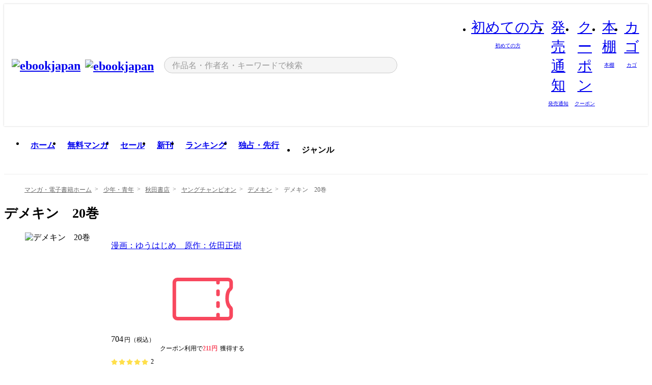

--- FILE ---
content_type: text/html;charset=utf-8
request_url: https://ebookjapan.yahoo.co.jp/books/363334/A001920319/
body_size: 70744
content:
<!DOCTYPE html><html  lang="ja"><head><meta charset="utf-8">
<meta id="viewport" name="viewport" content="width=device-width, initial-scale=1, minimum-scale=1, user-scalable=no, viewport-fit=cover">
<title>デメキン　20巻 (ヤングチャンピオン) - 漫画：ゆうはじめ　原作：佐田正樹 - 無料漫画・試し読み！電子書籍通販 ebookjapan</title>
<link nonce="akT/u+n6PowCmNBJeSYvGbg8" rel="preconnect" href="https://mempf.yahoo.co.jp">
<script nonce="akT/u+n6PowCmNBJeSYvGbg8" src="https://s.yimg.jp/images/mempf/service/2_3_0/mempf.js" type="text/javascript"></script>
<link nonce="akT/u+n6PowCmNBJeSYvGbg8" rel="stylesheet" href="/assets/common/css/common.css">
<link nonce="akT/u+n6PowCmNBJeSYvGbg8" rel="stylesheet" href="/assets/desktop/css/common.css">
<link nonce="akT/u+n6PowCmNBJeSYvGbg8" rel="stylesheet" href="/assets/desktop/css/resets.min.css">
<style nonce="akT/u+n6PowCmNBJeSYvGbg8">@keyframes right-to-left__slideIn-27b25c60{0%{opacity:0;transform:translate(80px)}to{opacity:1;transform:translate(0)}}@keyframes left-to-right__slideOut-27b25c60{0%{opacity:1;transform:translate(0)}to{opacity:0;transform:translate(80px)}}@keyframes slideUp-27b25c60{0%{opacity:0;transform:translateY(100%)}to{opacity:1;transform:translateY(0)}}@keyframes slideDown-27b25c60{0%{opacity:1;transform:translateY(0)}to{opacity:0;transform:translateY(100%)}}@keyframes fadeIn-27b25c60{0%{opacity:0}to{opacity:1}}@keyframes fadeOut-27b25c60{0%{opacity:1}to{opacity:0}}@keyframes loading-27b25c60{0%{transform:rotate(0)}to{transform:rotate(1turn)}}@keyframes skeleton-screen-27b25c60{0%{transform:translate(-100%)}to{transform:translate(100%)}}@keyframes alert-box-27b25c60{0%{opacity:0}10%{opacity:1}70%{opacity:1}to{opacity:0}}@keyframes btn-text-color__change-27b25c60{0%{color:transparent}65%{color:transparent}80%{color:#999}to{color:#999}}@keyframes checkicon__slideIn-27b25c60{to{transform:translate(100%)}}@keyframes checkicon__fadeIn-27b25c60{0%{opacity:1}70%{opacity:1}to{opacity:0}}@keyframes checkbox__fadeOut-27b25c60{0%{opacity:1}70%{opacity:0}to{opacity:0}}@keyframes rotate-stamp-27b25c60{0%{opacity:0;transform:scale(5) rotate(45deg)}50%{opacity:0;transform:scale(5) rotate(45deg)}90%{opacity:1;transform:scale(1) rotate(0)}95%{transform:scale(1.1)}to{transform:scale(1)}}@keyframes review-mission-reward-27b25c60{0%{opacity:0;transform:scale(0)}80%{opacity:1;transform:scale(1)}85%{transform:scale(1.1)}90%{transform:scale(1)}95%{transform:scale(1.1)}to{transform:scale(1)}}@keyframes bar-chart-progress-27b25c60{0%{width:0}to{width:100%}}@keyframes review-mission-stamp-27b25c60{0%{opacity:0;transform:scale(5) rotate(45deg)}50%{opacity:0;transform:scale(5) rotate(45deg)}90%{opacity:1;transform:scale(1) rotate(0)}95%{transform:scale(1.1)}to{transform:scale(1)}}@keyframes extra-lp-tap-icon-27b25c60{0%{transform:scale(1)}50%{transform:scale(1.2)}to{transform:scale(1)}}@keyframes extra-lp-over-circle-27b25c60{0%{transform:scale(0)}to{transform:scale(1)}}@keyframes extra-lp-tutorial-27b25c60{0%{opacity:1}to{opacity:0}}.page-error[data-v-27b25c60]{padding:20px 0 40px}.page-error__container[data-v-27b25c60]{margin:0 auto;padding:0 10px;width:1010px}.page-error--sp .page-error__container[data-v-27b25c60]{max-width:480px;padding:0;width:auto}.page-error--sp .contents-error[data-v-27b25c60]{padding:0 16px}.page-error .contents-error__code[data-v-27b25c60]{color:#999;font-size:50px}.page-error .contents-error__message[data-v-27b25c60]{line-height:1.7;margin-top:25px;white-space:pre-wrap}.page-error .return-top[data-v-27b25c60]{margin-top:25px;text-align:center}.page-error .return-top__btn[data-v-27b25c60]{display:inline-block}.page-error__recommend[data-v-27b25c60]{margin-top:40px}</style>
<style nonce="akT/u+n6PowCmNBJeSYvGbg8">@keyframes right-to-left__slideIn-2a35e79c{0%{opacity:0;transform:translate(80px)}to{opacity:1;transform:translate(0)}}@keyframes left-to-right__slideOut-2a35e79c{0%{opacity:1;transform:translate(0)}to{opacity:0;transform:translate(80px)}}@keyframes slideUp-2a35e79c{0%{opacity:0;transform:translateY(100%)}to{opacity:1;transform:translateY(0)}}@keyframes slideDown-2a35e79c{0%{opacity:1;transform:translateY(0)}to{opacity:0;transform:translateY(100%)}}@keyframes fadeIn-2a35e79c{0%{opacity:0}to{opacity:1}}@keyframes fadeOut-2a35e79c{0%{opacity:1}to{opacity:0}}@keyframes loading-2a35e79c{0%{transform:rotate(0)}to{transform:rotate(1turn)}}@keyframes skeleton-screen-2a35e79c{0%{transform:translate(-100%)}to{transform:translate(100%)}}@keyframes alert-box-2a35e79c{0%{opacity:0}10%{opacity:1}70%{opacity:1}to{opacity:0}}@keyframes btn-text-color__change-2a35e79c{0%{color:transparent}65%{color:transparent}80%{color:#999}to{color:#999}}@keyframes checkicon__slideIn-2a35e79c{to{transform:translate(100%)}}@keyframes checkicon__fadeIn-2a35e79c{0%{opacity:1}70%{opacity:1}to{opacity:0}}@keyframes checkbox__fadeOut-2a35e79c{0%{opacity:1}70%{opacity:0}to{opacity:0}}@keyframes rotate-stamp-2a35e79c{0%{opacity:0;transform:scale(5) rotate(45deg)}50%{opacity:0;transform:scale(5) rotate(45deg)}90%{opacity:1;transform:scale(1) rotate(0)}95%{transform:scale(1.1)}to{transform:scale(1)}}@keyframes review-mission-reward-2a35e79c{0%{opacity:0;transform:scale(0)}80%{opacity:1;transform:scale(1)}85%{transform:scale(1.1)}90%{transform:scale(1)}95%{transform:scale(1.1)}to{transform:scale(1)}}@keyframes bar-chart-progress-2a35e79c{0%{width:0}to{width:100%}}@keyframes review-mission-stamp-2a35e79c{0%{opacity:0;transform:scale(5) rotate(45deg)}50%{opacity:0;transform:scale(5) rotate(45deg)}90%{opacity:1;transform:scale(1) rotate(0)}95%{transform:scale(1.1)}to{transform:scale(1)}}@keyframes extra-lp-tap-icon-2a35e79c{0%{transform:scale(1)}50%{transform:scale(1.2)}to{transform:scale(1)}}@keyframes extra-lp-over-circle-2a35e79c{0%{transform:scale(0)}to{transform:scale(1)}}@keyframes extra-lp-tutorial-2a35e79c{0%{opacity:1}to{opacity:0}}.page-book[data-v-2a35e79c]{color:#000;padding-top:0}.page-book__breadcrumb[data-v-2a35e79c]{margin:20px 0}.page-book__main[data-v-2a35e79c]{margin-bottom:40px}.page-book__features[data-v-2a35e79c],.page-book__recommend[data-v-2a35e79c],.page-book__reserve[data-v-2a35e79c],.page-book__review[data-v-2a35e79c],.page-book__sub-content[data-v-2a35e79c]{margin:40px 0}.page-book__recommend[data-v-2a35e79c]{padding-bottom:0}.page-book__features[data-v-2a35e79c]:last-child{margin-bottom:40px}.page-book__loading[data-v-2a35e79c]{margin:40px auto}.page-book .floating-banner-block[data-v-2a35e79c]{align-items:end;bottom:40px;display:flex;flex-direction:column;position:fixed;right:300px;z-index:55}.page-book .floating-banner-block__item[data-v-2a35e79c]{animation:right-to-left__slideIn-2a35e79c .8s}.page-book .floating-banner-block__item+.floating-banner-block__item[data-v-2a35e79c]{margin-top:20px}@media (max-width:1140px){.page-book .floating-banner-block[data-v-2a35e79c]{right:40px}}</style>
<style nonce="akT/u+n6PowCmNBJeSYvGbg8">@keyframes right-to-left__slideIn-9afd606d{0%{opacity:0;transform:translate(80px)}to{opacity:1;transform:translate(0)}}@keyframes left-to-right__slideOut-9afd606d{0%{opacity:1;transform:translate(0)}to{opacity:0;transform:translate(80px)}}@keyframes slideUp-9afd606d{0%{opacity:0;transform:translateY(100%)}to{opacity:1;transform:translateY(0)}}@keyframes slideDown-9afd606d{0%{opacity:1;transform:translateY(0)}to{opacity:0;transform:translateY(100%)}}@keyframes fadeIn-9afd606d{0%{opacity:0}to{opacity:1}}@keyframes fadeOut-9afd606d{0%{opacity:1}to{opacity:0}}@keyframes loading-9afd606d{0%{transform:rotate(0)}to{transform:rotate(1turn)}}@keyframes skeleton-screen-9afd606d{0%{transform:translate(-100%)}to{transform:translate(100%)}}@keyframes alert-box-9afd606d{0%{opacity:0}10%{opacity:1}70%{opacity:1}to{opacity:0}}@keyframes btn-text-color__change-9afd606d{0%{color:transparent}65%{color:transparent}80%{color:#999}to{color:#999}}@keyframes checkicon__slideIn-9afd606d{to{transform:translate(100%)}}@keyframes checkicon__fadeIn-9afd606d{0%{opacity:1}70%{opacity:1}to{opacity:0}}@keyframes checkbox__fadeOut-9afd606d{0%{opacity:1}70%{opacity:0}to{opacity:0}}@keyframes rotate-stamp-9afd606d{0%{opacity:0;transform:scale(5) rotate(45deg)}50%{opacity:0;transform:scale(5) rotate(45deg)}90%{opacity:1;transform:scale(1) rotate(0)}95%{transform:scale(1.1)}to{transform:scale(1)}}@keyframes review-mission-reward-9afd606d{0%{opacity:0;transform:scale(0)}80%{opacity:1;transform:scale(1)}85%{transform:scale(1.1)}90%{transform:scale(1)}95%{transform:scale(1.1)}to{transform:scale(1)}}@keyframes bar-chart-progress-9afd606d{0%{width:0}to{width:100%}}@keyframes review-mission-stamp-9afd606d{0%{opacity:0;transform:scale(5) rotate(45deg)}50%{opacity:0;transform:scale(5) rotate(45deg)}90%{opacity:1;transform:scale(1) rotate(0)}95%{transform:scale(1.1)}to{transform:scale(1)}}@keyframes extra-lp-tap-icon-9afd606d{0%{transform:scale(1)}50%{transform:scale(1.2)}to{transform:scale(1)}}@keyframes extra-lp-over-circle-9afd606d{0%{transform:scale(0)}to{transform:scale(1)}}@keyframes extra-lp-tutorial-9afd606d{0%{opacity:1}to{opacity:0}}.header-notice[data-v-9afd606d]{background:#f5f5f5;border-bottom:1px solid #eee;min-width:1010px}.header-notice__link[data-v-9afd606d]{display:block;font-size:13px;font-weight:600;padding:15px}.header-notice__link+.header-notice__link[data-v-9afd606d]{border-top:1px solid #eee}.header-notice__link .icon[data-v-9afd606d]{font-size:14px;margin-left:10px}</style>
<style nonce="akT/u+n6PowCmNBJeSYvGbg8">@keyframes right-to-left__slideIn-b070a9ac{0%{opacity:0;transform:translate(80px)}to{opacity:1;transform:translate(0)}}@keyframes left-to-right__slideOut-b070a9ac{0%{opacity:1;transform:translate(0)}to{opacity:0;transform:translate(80px)}}@keyframes slideUp-b070a9ac{0%{opacity:0;transform:translateY(100%)}to{opacity:1;transform:translateY(0)}}@keyframes slideDown-b070a9ac{0%{opacity:1;transform:translateY(0)}to{opacity:0;transform:translateY(100%)}}@keyframes fadeIn-b070a9ac{0%{opacity:0}to{opacity:1}}@keyframes fadeOut-b070a9ac{0%{opacity:1}to{opacity:0}}@keyframes loading-b070a9ac{0%{transform:rotate(0)}to{transform:rotate(1turn)}}@keyframes skeleton-screen-b070a9ac{0%{transform:translate(-100%)}to{transform:translate(100%)}}@keyframes alert-box-b070a9ac{0%{opacity:0}10%{opacity:1}70%{opacity:1}to{opacity:0}}@keyframes btn-text-color__change-b070a9ac{0%{color:transparent}65%{color:transparent}80%{color:#999}to{color:#999}}@keyframes checkicon__slideIn-b070a9ac{to{transform:translate(100%)}}@keyframes checkicon__fadeIn-b070a9ac{0%{opacity:1}70%{opacity:1}to{opacity:0}}@keyframes checkbox__fadeOut-b070a9ac{0%{opacity:1}70%{opacity:0}to{opacity:0}}@keyframes rotate-stamp-b070a9ac{0%{opacity:0;transform:scale(5) rotate(45deg)}50%{opacity:0;transform:scale(5) rotate(45deg)}90%{opacity:1;transform:scale(1) rotate(0)}95%{transform:scale(1.1)}to{transform:scale(1)}}@keyframes review-mission-reward-b070a9ac{0%{opacity:0;transform:scale(0)}80%{opacity:1;transform:scale(1)}85%{transform:scale(1.1)}90%{transform:scale(1)}95%{transform:scale(1.1)}to{transform:scale(1)}}@keyframes bar-chart-progress-b070a9ac{0%{width:0}to{width:100%}}@keyframes review-mission-stamp-b070a9ac{0%{opacity:0;transform:scale(5) rotate(45deg)}50%{opacity:0;transform:scale(5) rotate(45deg)}90%{opacity:1;transform:scale(1) rotate(0)}95%{transform:scale(1.1)}to{transform:scale(1)}}@keyframes extra-lp-tap-icon-b070a9ac{0%{transform:scale(1)}50%{transform:scale(1.2)}to{transform:scale(1)}}@keyframes extra-lp-over-circle-b070a9ac{0%{transform:scale(0)}to{transform:scale(1)}}@keyframes extra-lp-tutorial-b070a9ac{0%{opacity:1}to{opacity:0}}.header[data-v-b070a9ac]{min-width:1010px}.header .header-contents[data-v-b070a9ac]{align-items:center;background-color:#fff;box-shadow:0 0 3px #0003;display:flex;min-width:1010px;padding:11px 15px}.header .header-contents .ebook[data-v-b070a9ac],.header .header-contents__shortcut[data-v-b070a9ac]{flex:0 0 auto}.header .header-contents__search[data-v-b070a9ac]{flex:1 0 auto;margin:0 20px}.header .header-contents__shortcut[data-v-b070a9ac]{display:flex}.header .header-contents .shortcut-item[data-v-b070a9ac]{margin-right:10px;position:relative;text-align:center}.header .header-contents .shortcut-item[data-v-b070a9ac]:last-child{margin-right:0}.header .header-contents .shortcut-item--hide[data-v-b070a9ac]{margin-right:7px;width:auto}@media screen and (max-width:1010px){.header .header-contents .shortcut-item--hide[data-v-b070a9ac]{display:none}}.header .header-contents .shortcut-item--large[data-v-b070a9ac]{width:42px}.header .header-contents .shortcut-item--medium[data-v-b070a9ac]{width:34px}.header .header-contents .shortcut-item .icon[data-v-b070a9ac]{font-size:28px;position:relative}.header .header-contents .shortcut-item__badge[data-v-b070a9ac]{background-color:#f8485e;border:1px solid #fff;border-radius:50%;display:inline-block;height:8px;position:absolute;right:0;top:0;width:8px}.header .header-contents .shortcut-item__text[data-v-b070a9ac]{font-size:10px}.header .header-contents .shortcut-item__link[data-v-b070a9ac]:hover{color:#f8485e;opacity:1}.header .header-contents .shortcut-item__link:hover .font-beginner-size28-pc[data-v-b070a9ac]:before{content:url("data:image/svg+xml;charset=utf8,%3Csvg viewBox='0 0 28 28' fill='none' xmlns='http://www.w3.org/2000/svg'%3E%3Cpath d='M20.5947 6.0157C20.5947 5.72118 20.2569 5.54814 20.0156 5.72859L14.002 10.2559L7.97949 5.72761C7.74335 5.54978 7.40137 5.72038 7.40137 6.0157V16.8819C7.40137 17.2563 7.57598 17.609 7.875 17.8341L13.7822 22.2774C13.9131 22.3755 14.0889 22.3726 14.2119 22.2794L14.2139 22.2774L20.1201 17.8341C20.4194 17.609 20.5947 17.2565 20.5947 16.8819V6.0157ZM21.8955 16.8819C21.8955 17.6632 21.5294 18.4014 20.9023 18.8731L14.9951 23.3165L14.9941 23.3155C14.4041 23.7614 13.5906 23.7597 13.001 23.3175L7.09375 18.8731C6.46669 18.4014 6.10059 17.6632 6.10059 16.8819V6.0157C6.10059 4.647 7.66883 3.86676 8.76074 4.68855L14.001 8.62898L19.2354 4.68855L19.2363 4.68757C20.3313 3.86808 21.8955 4.6461 21.8955 6.0157V16.8819Z' fill='%23f8485e'/%3E%3Cpath d='M14.0021 22.9977C14.3219 22.9977 14.5432 22.846 14.6088 22.7928L20.5154 18.3494C20.9786 18.001 21.2492 17.4559 21.2492 16.8779V6.01146C21.2492 5.17937 20.2982 4.70388 19.6301 5.20396L13.998 9.43823V22.9936L14.0021 22.9977Z' fill='%23f8485e'/%3E%3C/svg%3E")}.header .header-contents .shortcut-item__link:hover .font-notice-size28-pc[data-v-b070a9ac]:before{content:url("data:image/svg+xml;charset=utf8,%3Csvg viewBox='0 0 28 28' fill='none' xmlns='http://www.w3.org/2000/svg'%3E%3Cpath fill-rule='evenodd' clip-rule='evenodd' d='M11.1571 5.8957C11.6204 4.78146 12.7067 3.98511 14.0001 3.98511C15.2888 3.98511 16.3873 4.77755 16.846 5.89686C20.1108 6.93805 21.7401 9.7771 21.7401 12.9051V15.6465L22.4683 17.5756C23.1574 19.409 21.8059 21.3751 19.8401 21.3751H8.16013C6.19435 21.3751 4.84254 19.4098 5.53169 17.5764L6.26013 15.6465V12.9051C6.26013 9.78737 7.87993 6.9369 11.1571 5.8957ZM14.0001 5.28511C13.1865 5.28511 12.5011 5.83658 12.2858 6.60127C12.2239 6.82128 12.0509 6.99259 11.8303 7.05243C8.99068 7.82281 7.56013 10.1666 7.56013 12.9051V15.7651C7.56013 15.8435 7.54594 15.9213 7.51825 15.9946L6.74856 18.0338C6.74854 18.0339 6.74859 18.0337 6.74856 18.0338C6.37791 19.0204 7.10599 20.0751 8.16013 20.0751H19.8401C20.8942 20.0751 21.6223 19.0208 21.2519 18.0343C21.2518 18.0341 21.2519 18.0345 21.2519 18.0343L20.482 15.9946C20.4543 15.9213 20.4401 15.8435 20.4401 15.7651V12.9051C20.4401 10.1584 19.001 7.8229 16.1694 7.0523C15.9471 6.99177 15.7733 6.81802 15.7129 6.59562C15.5075 5.84004 14.818 5.28511 14.0001 5.28511Z' fill='%23f8485e'/%3E%3Cpath fill-rule='evenodd' clip-rule='evenodd' d='M10.6904 21.025C10.6904 20.666 10.9814 20.375 11.3404 20.375H16.6604C17.0194 20.375 17.3104 20.666 17.3104 21.025C17.3104 21.8961 16.9627 22.7445 16.3354 23.3592C15.7149 23.9673 14.872 24.315 14.0004 24.315C13.1288 24.315 12.2859 23.9673 11.6655 23.3592L11.6608 23.3546L11.6608 23.3546C11.0407 22.7345 10.6904 21.8999 10.6904 21.025ZM12.1008 21.675C12.1988 21.9556 12.3603 22.2149 12.5777 22.4331C12.9571 22.8036 13.4731 23.015 14.0004 23.015C14.5288 23.015 15.0459 22.8027 15.4255 22.4308C15.6411 22.2195 15.803 21.9592 15.9012 21.675H12.1008Z' fill='%23f8485e'/%3E%3C/svg%3E")}.header .header-contents .shortcut-item__link:hover .font-coupon-size28-pc[data-v-b070a9ac]:before{content:url("data:image/svg+xml;charset=utf8,%3Csvg viewBox='0 0 28 28' fill='none' xmlns='http://www.w3.org/2000/svg'%3E%3Cpath d='M22.8047 8.34692C22.8045 7.4699 22.0958 6.76196 21.2188 6.76196H13.2246C12.9471 7.6707 12.1019 8.33212 11.1016 8.33228C10.101 8.33228 9.25508 7.67084 8.97754 6.76196H6.78027C5.90338 6.76218 5.19552 7.47004 5.19531 8.34692V19.6526C5.19535 20.5296 5.90328 21.2383 6.78027 21.2385H8.97852C9.25861 20.331 10.0996 19.6711 11.1016 19.6711C12.1034 19.6713 12.9446 20.331 13.2246 21.2385H21.2217C22.0966 21.2412 22.8047 20.534 22.8047 19.6565V8.34692ZM24.1045 19.6565C24.1045 21.2507 22.8152 22.5417 21.2188 22.5374L13.043 22.5383C12.5169 22.5382 12.102 22.1421 12.001 21.6887C11.9072 21.2766 11.5413 20.9721 11.1016 20.9719C10.6615 20.9719 10.2947 21.2772 10.2012 21.6897L10.2002 21.6887C10.0991 22.1421 9.68522 22.5383 9.15918 22.5383H6.77637L6.77246 22.5374C5.1811 22.5329 3.89457 21.245 3.89453 19.6526V8.34692C3.89474 6.75206 5.18542 5.4614 6.78027 5.46118H9.15918C9.68626 5.46118 10.1011 5.85926 10.2012 6.31372C10.2916 6.72305 10.6613 7.03247 11.1016 7.03247C11.5417 7.0323 11.9106 6.72293 12.001 6.31372C12.101 5.85931 12.516 5.4613 13.043 5.46118H21.2188C22.8138 5.46118 24.1043 6.75193 24.1045 8.34692V19.6565Z' fill='%23f8485e'/%3E%3Cpath d='M10.9588 17.2076C11.5096 17.2076 11.9566 16.7606 11.9566 16.2098C11.9566 15.6589 11.5096 15.2119 10.9588 15.2119C10.408 15.2119 9.96094 15.6589 9.96094 16.2098C9.96094 16.7606 10.408 17.2076 10.9588 17.2076Z' fill='%23f8485e'/%3E%3Cpath d='M10.9588 12.4539C11.5096 12.4539 11.9566 12.0069 11.9566 11.4561C11.9566 10.9053 11.5096 10.4583 10.9588 10.4583C10.408 10.4583 9.96094 10.9053 9.96094 11.4561C9.96094 12.0069 10.408 12.4539 10.9588 12.4539Z' fill='%23f8485e'/%3E%3C/svg%3E")}.header .header-contents .shortcut-item__link:hover .font-bookshelf-size28-pc[data-v-b070a9ac]:before{content:url("data:image/svg+xml;charset=utf8,%3Csvg viewBox='0 0 28 28' fill='none' xmlns='http://www.w3.org/2000/svg'%3E%3Cpath fill-rule='evenodd' clip-rule='evenodd' d='M10.7932 6.66719C10.4232 6.66719 10.1232 6.96716 10.1232 7.33719V20.5772C10.1232 20.9472 10.4232 21.2472 10.7932 21.2472H12.8433C13.2133 21.2472 13.5132 20.9472 13.5132 20.5772V7.33719C13.5132 6.96715 13.2133 6.66719 12.8433 6.66719H10.7932ZM8.82324 7.33719C8.82324 6.24919 9.70525 5.36719 10.7932 5.36719H12.8433C13.9313 5.36719 14.8132 6.2492 14.8132 7.33719V20.5772C14.8132 21.6652 13.9313 22.5472 12.8433 22.5472H10.7932C9.70525 22.5472 8.82324 21.6652 8.82324 20.5772V7.33719Z' fill='%23f8485e'/%3E%3Cpath fill-rule='evenodd' clip-rule='evenodd' d='M17.9362 6.7447C17.936 6.74474 17.9363 6.74467 17.9362 6.7447L15.9696 7.39357C15.6221 7.51222 15.4356 7.87796 15.5366 8.22291C15.5365 8.22262 15.5367 8.2232 15.5366 8.22291L19.2973 20.8552C19.4032 21.2184 19.7855 21.416 20.14 21.2998C20.1399 21.2998 20.1401 21.2997 20.14 21.2998L22.1069 20.6508C22.4544 20.5321 22.6409 20.1664 22.5399 19.8215C22.5398 19.8212 22.54 19.8218 22.5399 19.8215L18.7792 7.18919C18.6733 6.82595 18.2906 6.62842 17.9362 6.7447ZM20.0267 6.82326C19.7119 5.74783 18.5752 5.16637 17.5304 5.50966L15.5596 6.15992L15.555 6.16145C14.544 6.50339 13.9914 7.57643 14.2897 8.59059L18.0493 21.2192C18.0494 21.2198 18.0496 21.2204 18.0498 21.221C18.3646 22.2965 19.5013 22.878 20.5462 22.5347L22.5169 21.8844L22.5215 21.8829C23.5325 21.541 24.0851 20.4679 23.7868 19.4538L20.0272 6.82518C20.0271 6.82454 20.0269 6.8239 20.0267 6.82326Z' fill='%23f8485e'/%3E%3Cpath fill-rule='evenodd' clip-rule='evenodd' d='M6.1028 6.66719C5.73278 6.66719 5.43281 6.96715 5.43281 7.33719V20.5772C5.43281 20.9472 5.73278 21.2472 6.1028 21.2472H8.15281C8.52283 21.2472 8.8228 20.9472 8.8228 20.5772V7.33719C8.8228 6.96715 8.52283 6.66719 8.15281 6.66719H6.1028ZM4.13281 7.33719C4.13281 6.2492 5.0148 5.36719 6.1028 5.36719H8.15281C9.24082 5.36719 10.1228 6.2492 10.1228 7.33719V20.5772C10.1228 21.6652 9.24081 22.5472 8.15281 22.5472H6.1028C5.0148 22.5472 4.13281 21.6652 4.13281 20.5772V7.33719Z' fill='%23f8485e'/%3E%3C/svg%3E")}.header .header-contents .shortcut-item__link:hover .font-basket-v1[data-v-b070a9ac]:before{content:url("data:image/svg+xml;charset=utf8,%3Csvg viewBox='0 0 14 14' fill='none' xmlns='http://www.w3.org/2000/svg'%3E%3Cpath d='M12.1765 4.1685H9.5375C9.345 3.038 8.281 2.1665 7 2.1665C5.719 2.1665 4.655 3.0345 4.4625 4.1685H1.8235C1.6555 4.1685 1.5155 4.305 1.5155 4.4765C1.5155 4.648 1.652 4.7845 1.8235 4.7845H2.093L2.7475 10.381C2.8455 11.2105 3.5455 11.8335 4.3785 11.8335H9.6215C10.4545 11.8335 11.158 11.2105 11.2525 10.381L11.907 4.7845H12.1765C12.3445 4.7845 12.4845 4.648 12.4845 4.4765C12.4845 4.305 12.348 4.1685 12.1765 4.1685ZM7 2.7825C7.9415 2.7825 8.729 3.3775 8.9145 4.172H5.082C5.271 3.381 6.0585 2.7825 6.9965 2.7825H7ZM10.647 10.3075C10.5875 10.8255 10.1465 11.2175 9.625 11.2175H4.382C3.8605 11.2175 3.4195 10.8255 3.36 10.3075L2.716 4.7845H4.4345V5.8975C4.4345 6.0655 4.571 6.2055 4.7425 6.2055C4.914 6.2055 5.0505 6.069 5.0505 5.8975V4.7845H8.967V5.8975C8.967 6.0655 9.1035 6.2055 9.275 6.2055C9.4465 6.2055 9.583 6.069 9.583 5.8975V4.7845H11.305L10.661 10.3075H10.647Z' fill='%23f8485e'/%3E%3C/svg%3E")}</style>
<style nonce="akT/u+n6PowCmNBJeSYvGbg8">@keyframes right-to-left__slideIn-9e07c246{0%{opacity:0;transform:translate(80px)}to{opacity:1;transform:translate(0)}}@keyframes left-to-right__slideOut-9e07c246{0%{opacity:1;transform:translate(0)}to{opacity:0;transform:translate(80px)}}@keyframes slideUp-9e07c246{0%{opacity:0;transform:translateY(100%)}to{opacity:1;transform:translateY(0)}}@keyframes slideDown-9e07c246{0%{opacity:1;transform:translateY(0)}to{opacity:0;transform:translateY(100%)}}@keyframes fadeIn-9e07c246{0%{opacity:0}to{opacity:1}}@keyframes fadeOut-9e07c246{0%{opacity:1}to{opacity:0}}@keyframes loading-9e07c246{0%{transform:rotate(0)}to{transform:rotate(1turn)}}@keyframes skeleton-screen-9e07c246{0%{transform:translate(-100%)}to{transform:translate(100%)}}@keyframes alert-box-9e07c246{0%{opacity:0}10%{opacity:1}70%{opacity:1}to{opacity:0}}@keyframes btn-text-color__change-9e07c246{0%{color:transparent}65%{color:transparent}80%{color:#999}to{color:#999}}@keyframes checkicon__slideIn-9e07c246{to{transform:translate(100%)}}@keyframes checkicon__fadeIn-9e07c246{0%{opacity:1}70%{opacity:1}to{opacity:0}}@keyframes checkbox__fadeOut-9e07c246{0%{opacity:1}70%{opacity:0}to{opacity:0}}@keyframes rotate-stamp-9e07c246{0%{opacity:0;transform:scale(5) rotate(45deg)}50%{opacity:0;transform:scale(5) rotate(45deg)}90%{opacity:1;transform:scale(1) rotate(0)}95%{transform:scale(1.1)}to{transform:scale(1)}}@keyframes review-mission-reward-9e07c246{0%{opacity:0;transform:scale(0)}80%{opacity:1;transform:scale(1)}85%{transform:scale(1.1)}90%{transform:scale(1)}95%{transform:scale(1.1)}to{transform:scale(1)}}@keyframes bar-chart-progress-9e07c246{0%{width:0}to{width:100%}}@keyframes review-mission-stamp-9e07c246{0%{opacity:0;transform:scale(5) rotate(45deg)}50%{opacity:0;transform:scale(5) rotate(45deg)}90%{opacity:1;transform:scale(1) rotate(0)}95%{transform:scale(1.1)}to{transform:scale(1)}}@keyframes extra-lp-tap-icon-9e07c246{0%{transform:scale(1)}50%{transform:scale(1.2)}to{transform:scale(1)}}@keyframes extra-lp-over-circle-9e07c246{0%{transform:scale(0)}to{transform:scale(1)}}@keyframes extra-lp-tutorial-9e07c246{0%{opacity:1}to{opacity:0}}.sitelogo[data-v-9e07c246]{align-items:center;display:flex}.sitelogo__link[data-v-9e07c246]:hover{opacity:1}.sitelogo__item[data-v-9e07c246]{height:37px;margin-top:3px}.sitelogo__catch[data-v-9e07c246]{height:auto;margin-left:15px;width:120px}.sitelogo__link--special[data-v-9e07c246]{align-items:center;display:flex;height:100%;justify-content:center;padding:8.5px 0 5.5px 9px}.sitelogo__balloon[data-v-9e07c246]{height:26px}</style>
<style nonce="akT/u+n6PowCmNBJeSYvGbg8">@charset "UTF-8";@keyframes right-to-left__slideIn-9b1d59e9{0%{opacity:0;transform:translate(80px)}to{opacity:1;transform:translate(0)}}@keyframes left-to-right__slideOut-9b1d59e9{0%{opacity:1;transform:translate(0)}to{opacity:0;transform:translate(80px)}}@keyframes slideUp-9b1d59e9{0%{opacity:0;transform:translateY(100%)}to{opacity:1;transform:translateY(0)}}@keyframes slideDown-9b1d59e9{0%{opacity:1;transform:translateY(0)}to{opacity:0;transform:translateY(100%)}}@keyframes fadeIn-9b1d59e9{0%{opacity:0}to{opacity:1}}@keyframes fadeOut-9b1d59e9{0%{opacity:1}to{opacity:0}}@keyframes loading-9b1d59e9{0%{transform:rotate(0)}to{transform:rotate(1turn)}}@keyframes skeleton-screen-9b1d59e9{0%{transform:translate(-100%)}to{transform:translate(100%)}}@keyframes alert-box-9b1d59e9{0%{opacity:0}10%{opacity:1}70%{opacity:1}to{opacity:0}}@keyframes btn-text-color__change-9b1d59e9{0%{color:transparent}65%{color:transparent}80%{color:#999}to{color:#999}}@keyframes checkicon__slideIn-9b1d59e9{to{transform:translate(100%)}}@keyframes checkicon__fadeIn-9b1d59e9{0%{opacity:1}70%{opacity:1}to{opacity:0}}@keyframes checkbox__fadeOut-9b1d59e9{0%{opacity:1}70%{opacity:0}to{opacity:0}}@keyframes rotate-stamp-9b1d59e9{0%{opacity:0;transform:scale(5) rotate(45deg)}50%{opacity:0;transform:scale(5) rotate(45deg)}90%{opacity:1;transform:scale(1) rotate(0)}95%{transform:scale(1.1)}to{transform:scale(1)}}@keyframes review-mission-reward-9b1d59e9{0%{opacity:0;transform:scale(0)}80%{opacity:1;transform:scale(1)}85%{transform:scale(1.1)}90%{transform:scale(1)}95%{transform:scale(1.1)}to{transform:scale(1)}}@keyframes bar-chart-progress-9b1d59e9{0%{width:0}to{width:100%}}@keyframes review-mission-stamp-9b1d59e9{0%{opacity:0;transform:scale(5) rotate(45deg)}50%{opacity:0;transform:scale(5) rotate(45deg)}90%{opacity:1;transform:scale(1) rotate(0)}95%{transform:scale(1.1)}to{transform:scale(1)}}@keyframes extra-lp-tap-icon-9b1d59e9{0%{transform:scale(1)}50%{transform:scale(1.2)}to{transform:scale(1)}}@keyframes extra-lp-over-circle-9b1d59e9{0%{transform:scale(0)}to{transform:scale(1)}}@keyframes extra-lp-tutorial-9b1d59e9{0%{opacity:1}to{opacity:0}}.search-form[data-v-9b1d59e9]{align-items:center;display:flex}.search-form__contents[data-v-9b1d59e9]{max-width:500px;position:relative;width:100%}.search-form .search-box[data-v-9b1d59e9]{align-items:center;background-color:#f5f5f5;border:1px solid #ccc;border-radius:99px;display:flex;padding:0 10px}.search-form .search-box input[type=search][data-v-9b1d59e9]::-webkit-search-cancel-button,.search-form .search-box input[type=search][data-v-9b1d59e9]::-webkit-search-decoration,.search-form .search-box input[type=search][data-v-9b1d59e9]::-webkit-search-results-button,.search-form .search-box input[type=search][data-v-9b1d59e9]::-webkit-search-results-decoration{display:none}.search-form .search-box__form[data-v-9b1d59e9]{flex:1;height:100%}.search-form .search-box__input[data-v-9b1d59e9]{-webkit-appearance:none;-moz-appearance:none;appearance:none;background-color:transparent;border:none;caret-color:#f8485e;color:#000;font-family:system-ui,Hiragino Kaku Gothic ProN,ヒラギノ角ゴ Pro W3,Hiragino Sans,Meiryo,メイリオ,Osaka,sans-serif;font-feature-settings:"palt" on,"pkna" on;font-size:inherit;height:30px;outline:0;padding:0 5px;width:100%}.search-form .search-box__input[data-v-9b1d59e9]::-moz-placeholder{color:#999}.search-form .search-box__input[data-v-9b1d59e9]::placeholder{color:#999}.search-form .search-box .font-search[data-v-9b1d59e9]{flex-shrink:0;font-size:22px}.search-form .search-box .font-clear[data-v-9b1d59e9]{cursor:pointer;flex-shrink:0}@media (hover:hover){.search-form .search-box .font-clear[data-v-9b1d59e9]:hover{opacity:.7}}.search-form .suggest[data-v-9b1d59e9]{background-color:#fff;border:1px solid #ccc;border-top:1.5px solid #000;left:50%;overflow:hidden;padding-top:10px;position:absolute;transform:translate(-50%);width:calc(100% - 30px);z-index:75}.search-form .suggest__inner[data-v-9b1d59e9]{margin-bottom:10px}.search-form .suggest .suggest-item[data-v-9b1d59e9],.search-form .suggest__heading[data-v-9b1d59e9]{padding:8px 20px}.search-form .suggest__heading[data-v-9b1d59e9]{font-weight:600}.search-form .suggest .suggest-item[data-v-9b1d59e9]{cursor:pointer}.search-form .suggest .suggest-item--selected[data-v-9b1d59e9],.search-form .suggest .suggest-item[data-v-9b1d59e9]:hover{box-shadow:0 0 3px #0000004d}.search-form .suggest .suggest-item--selected .suggest-item__text[data-v-9b1d59e9],.search-form .suggest .suggest-item:hover .suggest-item__text[data-v-9b1d59e9]{font-weight:600}.search-form .suggest .suggest-item--history[data-v-9b1d59e9]{padding-right:50px;position:relative}.search-form .suggest .suggest-item--history .icon[data-v-9b1d59e9]{cursor:pointer;font-size:16px;position:absolute;right:21px;top:50%;transform:translateY(-50%)}.search-form .suggest .suggest-item--history .icon[data-v-9b1d59e9]:hover{opacity:.7}.search-form .suggest__container[data-v-9b1d59e9]{overflow-x:scroll;padding:5px 20px 10px}.search-form .suggest .recommend-books[data-v-9b1d59e9]{display:inline-flex;flex-wrap:nowrap}.search-form .suggest .recommend-books__item[data-v-9b1d59e9]{margin:auto 0;width:90px}.search-form .suggest .recommend-books__item+.recommend-books__item[data-v-9b1d59e9]{margin-left:10px}.search-form .suggest .recommend-books .book-item[data-v-9b1d59e9],.search-form .suggest .recommend-books .book-item[data-v-9b1d59e9]:hover{transition:opacity .15s}.search-form .suggest .recommend-books .book-item[data-v-9b1d59e9]{display:block}.search-form .suggest .recommend-books .book-item img[data-v-9b1d59e9]{border:1px solid #eee;max-width:100%}.search-form__btn[data-v-9b1d59e9]{flex-shrink:0;margin-left:13px}</style>
<style nonce="akT/u+n6PowCmNBJeSYvGbg8">@keyframes right-to-left__slideIn-3634735c{0%{opacity:0;transform:translate(80px)}to{opacity:1;transform:translate(0)}}@keyframes left-to-right__slideOut-3634735c{0%{opacity:1;transform:translate(0)}to{opacity:0;transform:translate(80px)}}@keyframes slideUp-3634735c{0%{opacity:0;transform:translateY(100%)}to{opacity:1;transform:translateY(0)}}@keyframes slideDown-3634735c{0%{opacity:1;transform:translateY(0)}to{opacity:0;transform:translateY(100%)}}@keyframes fadeIn-3634735c{0%{opacity:0}to{opacity:1}}@keyframes fadeOut-3634735c{0%{opacity:1}to{opacity:0}}@keyframes loading-3634735c{0%{transform:rotate(0)}to{transform:rotate(1turn)}}@keyframes skeleton-screen-3634735c{0%{transform:translate(-100%)}to{transform:translate(100%)}}@keyframes alert-box-3634735c{0%{opacity:0}10%{opacity:1}70%{opacity:1}to{opacity:0}}@keyframes btn-text-color__change-3634735c{0%{color:transparent}65%{color:transparent}80%{color:#999}to{color:#999}}@keyframes checkicon__slideIn-3634735c{to{transform:translate(100%)}}@keyframes checkicon__fadeIn-3634735c{0%{opacity:1}70%{opacity:1}to{opacity:0}}@keyframes checkbox__fadeOut-3634735c{0%{opacity:1}70%{opacity:0}to{opacity:0}}@keyframes rotate-stamp-3634735c{0%{opacity:0;transform:scale(5) rotate(45deg)}50%{opacity:0;transform:scale(5) rotate(45deg)}90%{opacity:1;transform:scale(1) rotate(0)}95%{transform:scale(1.1)}to{transform:scale(1)}}@keyframes review-mission-reward-3634735c{0%{opacity:0;transform:scale(0)}80%{opacity:1;transform:scale(1)}85%{transform:scale(1.1)}90%{transform:scale(1)}95%{transform:scale(1.1)}to{transform:scale(1)}}@keyframes bar-chart-progress-3634735c{0%{width:0}to{width:100%}}@keyframes review-mission-stamp-3634735c{0%{opacity:0;transform:scale(5) rotate(45deg)}50%{opacity:0;transform:scale(5) rotate(45deg)}90%{opacity:1;transform:scale(1) rotate(0)}95%{transform:scale(1.1)}to{transform:scale(1)}}@keyframes extra-lp-tap-icon-3634735c{0%{transform:scale(1)}50%{transform:scale(1.2)}to{transform:scale(1)}}@keyframes extra-lp-over-circle-3634735c{0%{transform:scale(0)}to{transform:scale(1)}}@keyframes extra-lp-tutorial-3634735c{0%{opacity:1}to{opacity:0}}.btn[data-v-3634735c]{border-radius:99px;color:#000;cursor:pointer;font-size:14px;outline:none;padding:10px 15px;text-align:center;transition:box-shadow .15s}@media (hover:hover){.btn[data-v-3634735c]:hover{box-shadow:0 2px 8px #0003;opacity:1}.btn--transparent[data-v-3634735c]:hover{box-shadow:none;opacity:.7}}.btn--fill[data-v-3634735c]{color:#fff}.btn--fill.btn--carnation[data-v-3634735c]{background-color:#f8485e;border:1px solid #f8485e}.btn--fill.btn--special[data-v-3634735c]{background-color:#f6c743;border:1px solid #f6c743;color:#000}.btn--fill.btn--black[data-v-3634735c]{background-color:#000}.btn--fill.btn--chablis[data-v-3634735c]{background-color:#fff2f2;color:#000}.btn--fill.btn--white[data-v-3634735c]{background-color:#fff;color:#000}.btn--fill.btn--disabled[data-v-3634735c]{background-color:#eee;border:1px solid #ccc;color:#999}.btn--outline[data-v-3634735c]{background-color:#fff;border:1px solid #ccc}.btn--outline.btn--carnation[data-v-3634735c]{color:#f8485e}.btn--outline.btn--disabled[data-v-3634735c]{color:#999}.btn--fill-border[data-v-3634735c]{background-color:#f5f5f5;border:1px solid #000;color:#000}.btn--disabled[data-v-3634735c]{pointer-events:none}.btn--disabled[data-v-3634735c]:hover{box-shadow:none}.btn--disabled .icon[data-v-3634735c]{color:inherit}.btn--bold[data-v-3634735c]{font-weight:700}</style>
<style nonce="akT/u+n6PowCmNBJeSYvGbg8">@keyframes right-to-left__slideIn-a7f755ed{0%{opacity:0;transform:translate(80px)}to{opacity:1;transform:translate(0)}}@keyframes left-to-right__slideOut-a7f755ed{0%{opacity:1;transform:translate(0)}to{opacity:0;transform:translate(80px)}}@keyframes slideUp-a7f755ed{0%{opacity:0;transform:translateY(100%)}to{opacity:1;transform:translateY(0)}}@keyframes slideDown-a7f755ed{0%{opacity:1;transform:translateY(0)}to{opacity:0;transform:translateY(100%)}}@keyframes fadeIn-a7f755ed{0%{opacity:0}to{opacity:1}}@keyframes fadeOut-a7f755ed{0%{opacity:1}to{opacity:0}}@keyframes loading-a7f755ed{0%{transform:rotate(0)}to{transform:rotate(1turn)}}@keyframes skeleton-screen-a7f755ed{0%{transform:translate(-100%)}to{transform:translate(100%)}}@keyframes alert-box-a7f755ed{0%{opacity:0}10%{opacity:1}70%{opacity:1}to{opacity:0}}@keyframes btn-text-color__change-a7f755ed{0%{color:transparent}65%{color:transparent}80%{color:#999}to{color:#999}}@keyframes checkicon__slideIn-a7f755ed{to{transform:translate(100%)}}@keyframes checkicon__fadeIn-a7f755ed{0%{opacity:1}70%{opacity:1}to{opacity:0}}@keyframes checkbox__fadeOut-a7f755ed{0%{opacity:1}70%{opacity:0}to{opacity:0}}@keyframes rotate-stamp-a7f755ed{0%{opacity:0;transform:scale(5) rotate(45deg)}50%{opacity:0;transform:scale(5) rotate(45deg)}90%{opacity:1;transform:scale(1) rotate(0)}95%{transform:scale(1.1)}to{transform:scale(1)}}@keyframes review-mission-reward-a7f755ed{0%{opacity:0;transform:scale(0)}80%{opacity:1;transform:scale(1)}85%{transform:scale(1.1)}90%{transform:scale(1)}95%{transform:scale(1.1)}to{transform:scale(1)}}@keyframes bar-chart-progress-a7f755ed{0%{width:0}to{width:100%}}@keyframes review-mission-stamp-a7f755ed{0%{opacity:0;transform:scale(5) rotate(45deg)}50%{opacity:0;transform:scale(5) rotate(45deg)}90%{opacity:1;transform:scale(1) rotate(0)}95%{transform:scale(1.1)}to{transform:scale(1)}}@keyframes extra-lp-tap-icon-a7f755ed{0%{transform:scale(1)}50%{transform:scale(1.2)}to{transform:scale(1)}}@keyframes extra-lp-over-circle-a7f755ed{0%{transform:scale(0)}to{transform:scale(1)}}@keyframes extra-lp-tutorial-a7f755ed{0%{opacity:1}to{opacity:0}}.emg-wrapper[data-v-a7f755ed]{position:relative;z-index:15}</style>
<style nonce="akT/u+n6PowCmNBJeSYvGbg8">@keyframes right-to-left__slideIn-7e74196d{0%{opacity:0;transform:translate(80px)}to{opacity:1;transform:translate(0)}}@keyframes left-to-right__slideOut-7e74196d{0%{opacity:1;transform:translate(0)}to{opacity:0;transform:translate(80px)}}@keyframes slideUp-7e74196d{0%{opacity:0;transform:translateY(100%)}to{opacity:1;transform:translateY(0)}}@keyframes slideDown-7e74196d{0%{opacity:1;transform:translateY(0)}to{opacity:0;transform:translateY(100%)}}@keyframes fadeIn-7e74196d{0%{opacity:0}to{opacity:1}}@keyframes fadeOut-7e74196d{0%{opacity:1}to{opacity:0}}@keyframes loading-7e74196d{0%{transform:rotate(0)}to{transform:rotate(1turn)}}@keyframes skeleton-screen-7e74196d{0%{transform:translate(-100%)}to{transform:translate(100%)}}@keyframes alert-box-7e74196d{0%{opacity:0}10%{opacity:1}70%{opacity:1}to{opacity:0}}@keyframes btn-text-color__change-7e74196d{0%{color:transparent}65%{color:transparent}80%{color:#999}to{color:#999}}@keyframes checkicon__slideIn-7e74196d{to{transform:translate(100%)}}@keyframes checkicon__fadeIn-7e74196d{0%{opacity:1}70%{opacity:1}to{opacity:0}}@keyframes checkbox__fadeOut-7e74196d{0%{opacity:1}70%{opacity:0}to{opacity:0}}@keyframes rotate-stamp-7e74196d{0%{opacity:0;transform:scale(5) rotate(45deg)}50%{opacity:0;transform:scale(5) rotate(45deg)}90%{opacity:1;transform:scale(1) rotate(0)}95%{transform:scale(1.1)}to{transform:scale(1)}}@keyframes review-mission-reward-7e74196d{0%{opacity:0;transform:scale(0)}80%{opacity:1;transform:scale(1)}85%{transform:scale(1.1)}90%{transform:scale(1)}95%{transform:scale(1.1)}to{transform:scale(1)}}@keyframes bar-chart-progress-7e74196d{0%{width:0}to{width:100%}}@keyframes review-mission-stamp-7e74196d{0%{opacity:0;transform:scale(5) rotate(45deg)}50%{opacity:0;transform:scale(5) rotate(45deg)}90%{opacity:1;transform:scale(1) rotate(0)}95%{transform:scale(1.1)}to{transform:scale(1)}}@keyframes extra-lp-tap-icon-7e74196d{0%{transform:scale(1)}50%{transform:scale(1.2)}to{transform:scale(1)}}@keyframes extra-lp-over-circle-7e74196d{0%{transform:scale(0)}to{transform:scale(1)}}@keyframes extra-lp-tutorial-7e74196d{0%{opacity:1}to{opacity:0}}.navigation[data-v-7e74196d]{border-bottom:1px solid #eee;display:flex;justify-content:space-between;min-width:1010px;padding-right:12px}.navigation__menu[data-v-7e74196d]{flex-shrink:0}.navigation__account[data-v-7e74196d]{flex-basis:250px;flex-grow:1;padding:5px 0}@media (max-width:1064px){.navigation__account[data-v-7e74196d]{flex-grow:0}}</style>
<style nonce="akT/u+n6PowCmNBJeSYvGbg8">@keyframes right-to-left__slideIn-f07c7002{0%{opacity:0;transform:translate(80px)}to{opacity:1;transform:translate(0)}}@keyframes left-to-right__slideOut-f07c7002{0%{opacity:1;transform:translate(0)}to{opacity:0;transform:translate(80px)}}@keyframes slideUp-f07c7002{0%{opacity:0;transform:translateY(100%)}to{opacity:1;transform:translateY(0)}}@keyframes slideDown-f07c7002{0%{opacity:1;transform:translateY(0)}to{opacity:0;transform:translateY(100%)}}@keyframes fadeIn-f07c7002{0%{opacity:0}to{opacity:1}}@keyframes fadeOut-f07c7002{0%{opacity:1}to{opacity:0}}@keyframes loading-f07c7002{0%{transform:rotate(0)}to{transform:rotate(1turn)}}@keyframes skeleton-screen-f07c7002{0%{transform:translate(-100%)}to{transform:translate(100%)}}@keyframes alert-box-f07c7002{0%{opacity:0}10%{opacity:1}70%{opacity:1}to{opacity:0}}@keyframes btn-text-color__change-f07c7002{0%{color:transparent}65%{color:transparent}80%{color:#999}to{color:#999}}@keyframes checkicon__slideIn-f07c7002{to{transform:translate(100%)}}@keyframes checkicon__fadeIn-f07c7002{0%{opacity:1}70%{opacity:1}to{opacity:0}}@keyframes checkbox__fadeOut-f07c7002{0%{opacity:1}70%{opacity:0}to{opacity:0}}@keyframes rotate-stamp-f07c7002{0%{opacity:0;transform:scale(5) rotate(45deg)}50%{opacity:0;transform:scale(5) rotate(45deg)}90%{opacity:1;transform:scale(1) rotate(0)}95%{transform:scale(1.1)}to{transform:scale(1)}}@keyframes review-mission-reward-f07c7002{0%{opacity:0;transform:scale(0)}80%{opacity:1;transform:scale(1)}85%{transform:scale(1.1)}90%{transform:scale(1)}95%{transform:scale(1.1)}to{transform:scale(1)}}@keyframes bar-chart-progress-f07c7002{0%{width:0}to{width:100%}}@keyframes review-mission-stamp-f07c7002{0%{opacity:0;transform:scale(5) rotate(45deg)}50%{opacity:0;transform:scale(5) rotate(45deg)}90%{opacity:1;transform:scale(1) rotate(0)}95%{transform:scale(1.1)}to{transform:scale(1)}}@keyframes extra-lp-tap-icon-f07c7002{0%{transform:scale(1)}50%{transform:scale(1.2)}to{transform:scale(1)}}@keyframes extra-lp-over-circle-f07c7002{0%{transform:scale(0)}to{transform:scale(1)}}@keyframes extra-lp-tutorial-f07c7002{0%{opacity:1}to{opacity:0}}.menu[data-v-f07c7002]{display:flex}.menu .menu-item[data-v-f07c7002]:last-child{margin-left:20px}.menu .menu-item__name[data-v-f07c7002]{align-items:center;display:flex;font-weight:600;padding:12px}.menu .menu-item__name:not(.genre-dropdown) .icon[data-v-f07c7002]{font-size:35px;overflow:visible}.menu .menu-item__name[data-v-f07c7002]:hover{color:#f8485e;opacity:1}.menu .menu-item__name:hover .font-home-size35-pc[data-v-f07c7002]:before{content:url("data:image/svg+xml;charset=utf8,%3Csvg viewBox='0 0 35 35' fill='none' xmlns='http://www.w3.org/2000/svg'%3E%3Cpath d='M27.2002 14.7832C27.2001 14.2276 26.9233 13.7198 26.4766 13.4278L26.4727 13.4258L18.3623 8.06351L18.3564 8.0596V8.05863C17.8421 7.7131 17.1695 7.71376 16.6553 8.0596C16.6292 8.07717 16.601 8.09123 16.5732 8.1055L8.52734 13.4258L8.52344 13.4278C8.07857 13.7186 7.79985 14.2377 7.7998 14.7832V26.3799C7.7998 26.8464 8.16622 27.2 8.59277 27.2002H13.5254V21.3243C13.5254 19.1156 15.2957 17.2969 17.5 17.2969C19.7043 17.2969 21.4746 19.1156 21.4746 21.3243V27.2002H26.4072C26.8338 27.2 27.2002 26.8464 27.2002 26.3799V14.7832ZM28.7998 26.3799C28.7998 27.7049 27.7424 28.7997 26.4072 28.7998H20.6738C20.2321 28.7997 19.874 28.4418 19.874 28V21.3243C19.874 19.9741 18.7957 18.8965 17.5 18.8965C16.2043 18.8965 15.126 19.9741 15.126 21.3243V28C15.126 28.4418 14.7679 28.7997 14.3262 28.7998H8.59277C7.25755 28.7997 6.2002 27.7049 6.2002 26.3799V14.7832C6.20024 13.7106 6.74005 12.6839 7.64453 12.0909L15.7549 6.72855C15.7905 6.70501 15.8286 6.68545 15.8672 6.668C16.9054 6.02721 18.2245 6.04659 19.2441 6.72953L19.2451 6.72855L27.3555 12.0909H27.3545C28.2575 12.6826 28.7998 13.6958 28.7998 14.7832V26.3799Z' fill='%23f8485e'/%3E%3C/svg%3E")}.menu .menu-item__name:hover .font-free-size35-pc[data-v-f07c7002]:before{content:url("data:image/svg+xml;charset=utf8,%3Csvg viewBox='0 0 35 35' fill='none' xmlns='http://www.w3.org/2000/svg'%3E%3Cpath d='M27.6025 9.47754C27.6025 8.55118 26.8521 7.79992 25.9258 7.7998H9.07422C8.14778 7.7998 7.39648 8.5511 7.39648 9.47754V25.5225C7.39648 26.4489 8.14778 27.2002 9.07422 27.2002H25.9258C26.8521 27.2001 27.6025 26.4488 27.6025 25.5225V9.47754ZM29.2031 25.5225C29.2031 27.3325 27.7358 28.7997 25.9258 28.7998H9.07422C7.26413 28.7998 5.79688 27.3326 5.79688 25.5225V9.47754C5.79688 7.66745 7.26413 6.2002 9.07422 6.2002H25.9258C27.7358 6.20031 29.2031 7.66752 29.2031 9.47754V25.5225Z' fill='%23f8485e'/%3E%3Cpath d='M13.1876 19.8197V22.0517H14.7652V19.8197H17.5114V18.7446H14.7652V18.0317L14.8119 17.9616H17.5114V16.8865H15.4663L17.8971 12.9482H16.1208L13.9822 16.5826L11.832 12.9482H10.0557L12.4981 16.8865H10.4413V17.9616H13.1525L13.1876 18.0317V18.7446H10.4413V19.8197H13.1876Z' fill='%23f8485e'/%3E%3Cpath d='M21.695 22.2387C24.9554 22.2387 24.9554 18.3472 24.9554 17.5058C24.9554 16.6644 24.9554 12.7729 21.695 12.7729C20.7484 12.7729 19.7785 13.182 19.1942 14.0935C18.715 14.8297 18.4346 15.8931 18.4346 17.5058C18.4346 18.3356 18.4346 22.2387 21.695 22.2387ZM21.695 20.7663C20.4913 20.7663 20.0356 19.4808 20.0356 17.5058C20.0356 15.7062 20.3978 14.2454 21.695 14.2454C22.8987 14.2454 23.3544 15.5426 23.3544 17.5058C23.3544 19.4691 22.9571 20.7663 21.695 20.7663Z' fill='%23f8485e'/%3E%3C/svg%3E")}.menu .menu-item__name:hover .font-sale-size35-pc[data-v-f07c7002]:before{content:url("data:image/svg+xml;charset=utf8,%3Csvg viewBox='0 0 35 35' fill='none' xmlns='http://www.w3.org/2000/svg'%3E%3Cpath d='M16.4806 14.9038C16.4806 16.5651 15.221 17.795 13.5298 17.795C11.8387 17.795 10.584 16.5651 10.584 14.9038C10.584 13.2424 11.8437 12.0273 13.5298 12.0273C15.216 12.0273 16.4806 13.2573 16.4806 14.9038ZM12.2602 14.9038C12.2602 15.6675 12.7958 16.218 13.5298 16.218C14.2638 16.218 14.8044 15.6675 14.8044 14.9038C14.8044 14.14 14.2737 13.6044 13.5298 13.6044C12.7859 13.6044 12.2602 14.1499 12.2602 14.9038ZM13.8076 21.5096L19.7984 12.5729C19.9522 12.3447 20.2051 12.2108 20.4779 12.2108C21.1325 12.2108 21.5243 12.9399 21.1573 13.4854L15.1714 22.4221C15.0176 22.6502 14.7647 22.7841 14.4919 22.7841H14.487C13.8323 22.7841 13.4406 22.0551 13.8076 21.5096ZM24.4156 20.0912C24.4156 21.7427 23.1559 22.9775 21.4648 22.9775C19.7736 22.9775 18.5189 21.7476 18.5189 20.0912C18.5189 18.4348 19.7786 17.2049 21.4648 17.2049C23.1509 17.2049 24.4156 18.4348 24.4156 20.0912ZM20.1952 20.0912C20.1952 20.845 20.7308 21.3955 21.4648 21.3955C22.1987 21.3955 22.7393 20.845 22.7393 20.0912C22.7393 19.3374 22.2087 18.7869 21.4648 18.7869C20.7209 18.7869 20.1952 19.3374 20.1952 20.0912Z' fill='%23f8485e'/%3E%3Cpath d='M25.8672 9.44827C25.8671 9.27536 25.7247 9.133 25.5518 9.13284H21.2959C21.0839 9.13271 20.8804 9.04838 20.7305 8.89846L17.7256 5.8926C17.6016 5.76871 17.3984 5.76871 17.2744 5.8926L14.2696 8.89846C14.1196 9.04838 13.9161 9.13271 13.7041 9.13284H9.44827C9.27536 9.13299 9.13299 9.27536 9.13284 9.44827V13.7041C9.13271 13.9161 9.04838 14.1196 8.89846 14.2696L5.8926 17.2744C5.76871 17.3984 5.76871 17.6016 5.8926 17.7256L8.89846 20.7305C9.04838 20.8804 9.13271 21.0839 9.13284 21.2959V25.5518C9.13299 25.7247 9.27536 25.8671 9.44827 25.8672H13.7041L13.7823 25.8711C13.9656 25.8892 14.1382 25.9702 14.2696 26.1016L17.2744 29.1074C17.3984 29.2313 17.6016 29.2313 17.7256 29.1074L20.7305 26.1016C20.8804 25.9517 21.0839 25.8673 21.2959 25.8672H25.5518C25.7247 25.8671 25.8671 25.7247 25.8672 25.5518V21.2959C25.8673 21.0839 25.9517 20.8804 26.1016 20.7305L29.1074 17.7256C29.2313 17.6016 29.2313 17.3984 29.1074 17.2744L26.1016 14.2696C25.9517 14.1196 25.8673 13.9161 25.8672 13.7041V9.44827ZM27.4678 13.3721L30.2383 16.1436C30.987 16.8924 30.987 18.1077 30.2383 18.8565L27.4678 21.627V25.5518C27.4676 26.6083 26.6083 27.4676 25.5518 27.4678H21.628L18.8565 30.2383C18.1076 30.987 16.8924 30.987 16.1436 30.2383L13.3721 27.4678H9.44827C8.3917 27.4676 7.5324 26.6083 7.53225 25.5518V21.627L4.76174 18.8565C4.01301 18.1077 4.01301 16.8924 4.76174 16.1436L7.53225 13.3721V9.44827C7.5324 8.3917 8.3917 7.53241 9.44827 7.53225H13.3721L16.1436 4.76174C16.8924 4.01301 18.1076 4.01301 18.8565 4.76174L21.628 7.53225H25.5518C26.6083 7.53241 27.4676 8.39171 27.4678 9.44827V13.3721Z' fill='%23f8485e'/%3E%3C/svg%3E")}.menu .menu-item__name:hover .font-new-size35-pc[data-v-f07c7002]:before{content:url("data:image/svg+xml;charset=utf8,%3Csvg viewBox='0 0 35 35' fill='none' xmlns='http://www.w3.org/2000/svg'%3E%3Cpath d='M13.375 12.6272H14.9155L19.9808 19.1786V12.6272H21.63V22.101H20.2391L15.0242 15.3592V22.101H13.375V12.6272Z' fill='%23f8485e'/%3E%3Cpath d='M27.2002 9.66895C27.2002 8.63694 26.3631 7.7998 25.3311 7.7998H9.66895C8.63694 7.7998 7.7998 8.63694 7.7998 9.66895V25.3311C7.7998 26.3631 8.63694 27.2002 9.66895 27.2002H25.3311C26.3631 27.2002 27.2002 26.3631 27.2002 25.3311V9.66895ZM28.7998 25.3311C28.7998 27.2467 27.2467 28.7998 25.3311 28.7998H9.66895C7.75329 28.7998 6.2002 27.2467 6.2002 25.3311V9.66895C6.2002 7.75329 7.75328 6.2002 9.66895 6.2002H25.3311C27.2467 6.2002 28.7998 7.75329 28.7998 9.66895V25.3311Z' fill='%23f8485e'/%3E%3C/svg%3E")}.menu .menu-item__name:hover .font-ranking-size35-pc[data-v-f07c7002]:before{content:url("data:image/svg+xml;charset=utf8,%3Csvg viewBox='0 0 35 35' fill='none' xmlns='http://www.w3.org/2000/svg'%3E%3Cpath d='M17.5041 7.5C17.844 7.50008 18.3155 7.62707 18.6034 8.03418L18.6591 8.11914L22.305 14.3145L27.26 10.9775L27.3653 10.9131C27.8948 10.62 28.4766 10.7634 28.8325 10.9824C29.1971 11.2069 29.6377 11.7181 29.4775 12.3926L29.4795 12.3936L26.923 24.2637L26.922 24.2686C26.625 25.6035 25.5613 26.5049 24.125 26.5049L24.126 26.5059L10.8364 26.5156C9.5792 26.5156 8.36382 25.6893 8.0841 24.2705L5.52262 12.3281L5.5246 12.3271C5.3583 11.6333 5.82924 11.124 6.21343 10.915C6.60078 10.7044 7.2242 10.6041 7.74317 10.9824L12.6972 14.3184L16.3391 8.12402L16.4057 8.02734C16.4105 8.0214 16.4166 8.01655 16.4216 8.01074C16.711 7.62226 17.1708 7.5 17.5041 7.5ZM13.6673 15.8682C13.5538 16.061 13.3636 16.1988 13.1425 16.248C12.9214 16.2973 12.6894 16.2538 12.5023 16.1279L7.2422 12.585L9.67745 23.9414C9.67866 23.947 9.68035 23.9534 9.68143 23.959C9.7995 24.5741 10.2962 24.9137 10.8344 24.9141L24.125 24.9062C24.7597 24.9062 25.1892 24.5624 25.3307 23.9268L27.7768 12.5684L22.5008 16.123C22.3138 16.249 22.0818 16.2923 21.8607 16.2432C21.6395 16.1939 21.4484 16.0562 21.3349 15.8633L17.5001 9.34766L13.6673 15.8682Z' fill='%23f8485e'/%3E%3C/svg%3E")}.menu .menu-item__name:hover .font-exclusive-size35-pc[data-v-f07c7002]:before{content:url("data:image/svg+xml;charset=utf8,%3Csvg viewBox='0 0 35 35' fill='none' xmlns='http://www.w3.org/2000/svg'%3E%3Cpath d='M27.3203 4.58008C27.6687 4.58022 27.9765 4.8057 28.082 5.1377C28.1875 5.46993 28.066 5.83215 27.7812 6.0332C26.79 6.73312 26.7713 8.65761 28.3691 9.49023C28.6958 9.66041 28.8647 10.0318 28.7773 10.3896C28.6897 10.7476 28.3685 11 28 11H9.41016C7.63838 11 6.20028 9.56179 6.2002 7.79004C6.2002 6.01821 7.63833 4.58008 9.41016 4.58008H27.3203ZM7.7998 7.79004C7.79989 8.67814 8.52204 9.39941 9.41016 9.39941H26.0312C25.4421 8.40286 25.32 7.19935 25.7178 6.17969H9.41016C8.52198 6.17969 7.7998 6.90187 7.7998 7.79004Z' fill='%23f8485e'/%3E%3Cpath d='M6.2002 26.6394V7.78979C6.2002 7.34797 6.55817 6.98999 7 6.98999C7.44183 6.98999 7.7998 7.34797 7.7998 7.78979V26.6394C7.7998 27.0812 7.44183 27.4402 7 27.4402C6.55817 27.4402 6.2002 27.0812 6.2002 26.6394Z' fill='%23f8485e'/%3E%3Cpath d='M6.2002 26.6345C6.20043 26.1929 6.55831 25.8347 7 25.8347C7.44169 25.8347 7.79957 26.1929 7.7998 26.6345C7.7998 27.8418 8.78131 28.8201 9.98535 28.8201H26.1553C26.7333 28.8199 27.2001 28.3531 27.2002 27.7751V10.2C27.2002 9.75812 27.5582 9.40015 28 9.40015C28.4418 9.40015 28.7998 9.75812 28.7998 10.2V27.7751C28.7997 29.2368 27.6169 30.4195 26.1553 30.4197H9.98535C7.8994 30.4197 6.2002 28.7272 6.2002 26.6345Z' fill='%23f8485e'/%3E%3Cpath d='M17.82 14.8098L18.93 18.2248H22.52L19.615 20.3348L20.725 23.7498L17.82 21.6398L14.915 23.7498L16.025 20.3348L13.12 18.2248H16.71L17.82 14.8098ZM17.82 13.3098C17.17 13.3098 16.595 13.7298 16.395 14.3448L15.625 16.7198H13.125C12.475 16.7198 11.9 17.1398 11.7 17.7548C11.5 18.3748 11.72 19.0498 12.245 19.4298L14.265 20.8998L13.495 23.2748C13.295 23.8948 13.515 24.5698 14.04 24.9498C14.305 25.1398 14.61 25.2348 14.92 25.2348C15.23 25.2348 15.54 25.1398 15.8 24.9498L17.82 23.4798L19.84 24.9498C20.105 25.1398 20.41 25.2348 20.72 25.2348C21.03 25.2348 21.34 25.1398 21.6 24.9498C22.125 24.5698 22.345 23.8898 22.145 23.2748L21.375 20.8998L23.37 19.4498C23.76 19.1798 24.015 18.7298 24.015 18.2148C24.015 17.3848 23.345 16.7148 22.515 16.7148H20.015L19.24 14.3348C19.04 13.7148 18.465 13.2998 17.815 13.2998L17.82 13.3098Z' fill='%23f8485e'/%3E%3C/svg%3E")}.menu .menu-item__name:hover .font-arrow-down[data-v-f07c7002]:before{content:url("data:image/svg+xml;charset=utf8,%3Csvg xmlns='http://www.w3.org/2000/svg' viewBox='0 0 40 40'%3E%3Cpath d='M20,31.07a1.32,1.32,0,0,1-1.08-.55L5,11a1.83,1.83,0,0,1-.22-.76,1.45,1.45,0,0,1,.51-1A1.09,1.09,0,0,1,6,8.93a1.46,1.46,0,0,1,1.12.54L20,27.51l12.88-18A1.36,1.36,0,0,1,34,8.93a1.38,1.38,0,0,1,.73.22A1.36,1.36,0,0,1,35,11l-14,19.53A1.32,1.32,0,0,1,20,31.07Z' style='fill:%23f8485e'/%3E%3C/svg%3E")}.menu .menu-item--current[data-v-f07c7002]{border-bottom:2px solid #f8485e}.menu .menu-item--current .menu-item__name[data-v-f07c7002]{color:#f8485e}.menu .menu-item--current .menu-item__name .font-home-size35-pc[data-v-f07c7002]:before{content:url("data:image/svg+xml;charset=utf8,%3Csvg viewBox='0 0 35 35' fill='none' xmlns='http://www.w3.org/2000/svg'%3E%3Cpath d='M27.2002 14.7832C27.2001 14.2276 26.9233 13.7198 26.4766 13.4278L26.4727 13.4258L18.3623 8.06351L18.3564 8.0596V8.05863C17.8421 7.7131 17.1695 7.71376 16.6553 8.0596C16.6292 8.07717 16.601 8.09123 16.5732 8.1055L8.52734 13.4258L8.52344 13.4278C8.07857 13.7186 7.79985 14.2377 7.7998 14.7832V26.3799C7.7998 26.8464 8.16622 27.2 8.59277 27.2002H13.5254V21.3243C13.5254 19.1156 15.2957 17.2969 17.5 17.2969C19.7043 17.2969 21.4746 19.1156 21.4746 21.3243V27.2002H26.4072C26.8338 27.2 27.2002 26.8464 27.2002 26.3799V14.7832ZM28.7998 26.3799C28.7998 27.7049 27.7424 28.7997 26.4072 28.7998H20.6738C20.2321 28.7997 19.874 28.4418 19.874 28V21.3243C19.874 19.9741 18.7957 18.8965 17.5 18.8965C16.2043 18.8965 15.126 19.9741 15.126 21.3243V28C15.126 28.4418 14.7679 28.7997 14.3262 28.7998H8.59277C7.25755 28.7997 6.2002 27.7049 6.2002 26.3799V14.7832C6.20024 13.7106 6.74005 12.6839 7.64453 12.0909L15.7549 6.72855C15.7905 6.70501 15.8286 6.68545 15.8672 6.668C16.9054 6.02721 18.2245 6.04659 19.2441 6.72953L19.2451 6.72855L27.3555 12.0909H27.3545C28.2575 12.6826 28.7998 13.6958 28.7998 14.7832V26.3799Z' fill='%23f8485e'/%3E%3C/svg%3E")}.menu .menu-item--current .menu-item__name .font-free-size35-pc[data-v-f07c7002]:before{content:url("data:image/svg+xml;charset=utf8,%3Csvg viewBox='0 0 35 35' fill='none' xmlns='http://www.w3.org/2000/svg'%3E%3Cpath d='M27.6025 9.47754C27.6025 8.55118 26.8521 7.79992 25.9258 7.7998H9.07422C8.14778 7.7998 7.39648 8.5511 7.39648 9.47754V25.5225C7.39648 26.4489 8.14778 27.2002 9.07422 27.2002H25.9258C26.8521 27.2001 27.6025 26.4488 27.6025 25.5225V9.47754ZM29.2031 25.5225C29.2031 27.3325 27.7358 28.7997 25.9258 28.7998H9.07422C7.26413 28.7998 5.79688 27.3326 5.79688 25.5225V9.47754C5.79688 7.66745 7.26413 6.2002 9.07422 6.2002H25.9258C27.7358 6.20031 29.2031 7.66752 29.2031 9.47754V25.5225Z' fill='%23f8485e'/%3E%3Cpath d='M13.1876 19.8197V22.0517H14.7652V19.8197H17.5114V18.7446H14.7652V18.0317L14.8119 17.9616H17.5114V16.8865H15.4663L17.8971 12.9482H16.1208L13.9822 16.5826L11.832 12.9482H10.0557L12.4981 16.8865H10.4413V17.9616H13.1525L13.1876 18.0317V18.7446H10.4413V19.8197H13.1876Z' fill='%23f8485e'/%3E%3Cpath d='M21.695 22.2387C24.9554 22.2387 24.9554 18.3472 24.9554 17.5058C24.9554 16.6644 24.9554 12.7729 21.695 12.7729C20.7484 12.7729 19.7785 13.182 19.1942 14.0935C18.715 14.8297 18.4346 15.8931 18.4346 17.5058C18.4346 18.3356 18.4346 22.2387 21.695 22.2387ZM21.695 20.7663C20.4913 20.7663 20.0356 19.4808 20.0356 17.5058C20.0356 15.7062 20.3978 14.2454 21.695 14.2454C22.8987 14.2454 23.3544 15.5426 23.3544 17.5058C23.3544 19.4691 22.9571 20.7663 21.695 20.7663Z' fill='%23f8485e'/%3E%3C/svg%3E")}.menu .menu-item--current .menu-item__name .font-sale-size35-pc[data-v-f07c7002]:before{content:url("data:image/svg+xml;charset=utf8,%3Csvg viewBox='0 0 35 35' fill='none' xmlns='http://www.w3.org/2000/svg'%3E%3Cpath d='M16.4806 14.9038C16.4806 16.5651 15.221 17.795 13.5298 17.795C11.8387 17.795 10.584 16.5651 10.584 14.9038C10.584 13.2424 11.8437 12.0273 13.5298 12.0273C15.216 12.0273 16.4806 13.2573 16.4806 14.9038ZM12.2602 14.9038C12.2602 15.6675 12.7958 16.218 13.5298 16.218C14.2638 16.218 14.8044 15.6675 14.8044 14.9038C14.8044 14.14 14.2737 13.6044 13.5298 13.6044C12.7859 13.6044 12.2602 14.1499 12.2602 14.9038ZM13.8076 21.5096L19.7984 12.5729C19.9522 12.3447 20.2051 12.2108 20.4779 12.2108C21.1325 12.2108 21.5243 12.9399 21.1573 13.4854L15.1714 22.4221C15.0176 22.6502 14.7647 22.7841 14.4919 22.7841H14.487C13.8323 22.7841 13.4406 22.0551 13.8076 21.5096ZM24.4156 20.0912C24.4156 21.7427 23.1559 22.9775 21.4648 22.9775C19.7736 22.9775 18.5189 21.7476 18.5189 20.0912C18.5189 18.4348 19.7786 17.2049 21.4648 17.2049C23.1509 17.2049 24.4156 18.4348 24.4156 20.0912ZM20.1952 20.0912C20.1952 20.845 20.7308 21.3955 21.4648 21.3955C22.1987 21.3955 22.7393 20.845 22.7393 20.0912C22.7393 19.3374 22.2087 18.7869 21.4648 18.7869C20.7209 18.7869 20.1952 19.3374 20.1952 20.0912Z' fill='%23f8485e'/%3E%3Cpath d='M25.8672 9.44827C25.8671 9.27536 25.7247 9.133 25.5518 9.13284H21.2959C21.0839 9.13271 20.8804 9.04838 20.7305 8.89846L17.7256 5.8926C17.6016 5.76871 17.3984 5.76871 17.2744 5.8926L14.2696 8.89846C14.1196 9.04838 13.9161 9.13271 13.7041 9.13284H9.44827C9.27536 9.13299 9.13299 9.27536 9.13284 9.44827V13.7041C9.13271 13.9161 9.04838 14.1196 8.89846 14.2696L5.8926 17.2744C5.76871 17.3984 5.76871 17.6016 5.8926 17.7256L8.89846 20.7305C9.04838 20.8804 9.13271 21.0839 9.13284 21.2959V25.5518C9.13299 25.7247 9.27536 25.8671 9.44827 25.8672H13.7041L13.7823 25.8711C13.9656 25.8892 14.1382 25.9702 14.2696 26.1016L17.2744 29.1074C17.3984 29.2313 17.6016 29.2313 17.7256 29.1074L20.7305 26.1016C20.8804 25.9517 21.0839 25.8673 21.2959 25.8672H25.5518C25.7247 25.8671 25.8671 25.7247 25.8672 25.5518V21.2959C25.8673 21.0839 25.9517 20.8804 26.1016 20.7305L29.1074 17.7256C29.2313 17.6016 29.2313 17.3984 29.1074 17.2744L26.1016 14.2696C25.9517 14.1196 25.8673 13.9161 25.8672 13.7041V9.44827ZM27.4678 13.3721L30.2383 16.1436C30.987 16.8924 30.987 18.1077 30.2383 18.8565L27.4678 21.627V25.5518C27.4676 26.6083 26.6083 27.4676 25.5518 27.4678H21.628L18.8565 30.2383C18.1076 30.987 16.8924 30.987 16.1436 30.2383L13.3721 27.4678H9.44827C8.3917 27.4676 7.5324 26.6083 7.53225 25.5518V21.627L4.76174 18.8565C4.01301 18.1077 4.01301 16.8924 4.76174 16.1436L7.53225 13.3721V9.44827C7.5324 8.3917 8.3917 7.53241 9.44827 7.53225H13.3721L16.1436 4.76174C16.8924 4.01301 18.1076 4.01301 18.8565 4.76174L21.628 7.53225H25.5518C26.6083 7.53241 27.4676 8.39171 27.4678 9.44827V13.3721Z' fill='%23f8485e'/%3E%3C/svg%3E")}.menu .menu-item--current .menu-item__name .font-new-size35-pc[data-v-f07c7002]:before{content:url("data:image/svg+xml;charset=utf8,%3Csvg viewBox='0 0 35 35' fill='none' xmlns='http://www.w3.org/2000/svg'%3E%3Cpath d='M13.375 12.6272H14.9155L19.9808 19.1786V12.6272H21.63V22.101H20.2391L15.0242 15.3592V22.101H13.375V12.6272Z' fill='%23f8485e'/%3E%3Cpath d='M27.2002 9.66895C27.2002 8.63694 26.3631 7.7998 25.3311 7.7998H9.66895C8.63694 7.7998 7.7998 8.63694 7.7998 9.66895V25.3311C7.7998 26.3631 8.63694 27.2002 9.66895 27.2002H25.3311C26.3631 27.2002 27.2002 26.3631 27.2002 25.3311V9.66895ZM28.7998 25.3311C28.7998 27.2467 27.2467 28.7998 25.3311 28.7998H9.66895C7.75329 28.7998 6.2002 27.2467 6.2002 25.3311V9.66895C6.2002 7.75329 7.75328 6.2002 9.66895 6.2002H25.3311C27.2467 6.2002 28.7998 7.75329 28.7998 9.66895V25.3311Z' fill='%23f8485e'/%3E%3C/svg%3E")}.menu .menu-item--current .menu-item__name .font-ranking-size35-pc[data-v-f07c7002]:before{content:url("data:image/svg+xml;charset=utf8,%3Csvg viewBox='0 0 35 35' fill='none' xmlns='http://www.w3.org/2000/svg'%3E%3Cpath d='M17.5041 7.5C17.844 7.50008 18.3155 7.62707 18.6034 8.03418L18.6591 8.11914L22.305 14.3145L27.26 10.9775L27.3653 10.9131C27.8948 10.62 28.4766 10.7634 28.8325 10.9824C29.1971 11.2069 29.6377 11.7181 29.4775 12.3926L29.4795 12.3936L26.923 24.2637L26.922 24.2686C26.625 25.6035 25.5613 26.5049 24.125 26.5049L24.126 26.5059L10.8364 26.5156C9.5792 26.5156 8.36382 25.6893 8.0841 24.2705L5.52262 12.3281L5.5246 12.3271C5.3583 11.6333 5.82924 11.124 6.21343 10.915C6.60078 10.7044 7.2242 10.6041 7.74317 10.9824L12.6972 14.3184L16.3391 8.12402L16.4057 8.02734C16.4105 8.0214 16.4166 8.01655 16.4216 8.01074C16.711 7.62226 17.1708 7.5 17.5041 7.5ZM13.6673 15.8682C13.5538 16.061 13.3636 16.1988 13.1425 16.248C12.9214 16.2973 12.6894 16.2538 12.5023 16.1279L7.2422 12.585L9.67745 23.9414C9.67866 23.947 9.68035 23.9534 9.68143 23.959C9.7995 24.5741 10.2962 24.9137 10.8344 24.9141L24.125 24.9062C24.7597 24.9062 25.1892 24.5624 25.3307 23.9268L27.7768 12.5684L22.5008 16.123C22.3138 16.249 22.0818 16.2923 21.8607 16.2432C21.6395 16.1939 21.4484 16.0562 21.3349 15.8633L17.5001 9.34766L13.6673 15.8682Z' fill='%23f8485e'/%3E%3C/svg%3E")}.menu .menu-item--current .menu-item__name .font-exclusive-size35-pc[data-v-f07c7002]:before{content:url("data:image/svg+xml;charset=utf8,%3Csvg viewBox='0 0 35 35' fill='none' xmlns='http://www.w3.org/2000/svg'%3E%3Cpath d='M27.3203 4.58008C27.6687 4.58022 27.9765 4.8057 28.082 5.1377C28.1875 5.46993 28.066 5.83215 27.7812 6.0332C26.79 6.73312 26.7713 8.65761 28.3691 9.49023C28.6958 9.66041 28.8647 10.0318 28.7773 10.3896C28.6897 10.7476 28.3685 11 28 11H9.41016C7.63838 11 6.20028 9.56179 6.2002 7.79004C6.2002 6.01821 7.63833 4.58008 9.41016 4.58008H27.3203ZM7.7998 7.79004C7.79989 8.67814 8.52204 9.39941 9.41016 9.39941H26.0312C25.4421 8.40286 25.32 7.19935 25.7178 6.17969H9.41016C8.52198 6.17969 7.7998 6.90187 7.7998 7.79004Z' fill='%23f8485e'/%3E%3Cpath d='M6.2002 26.6394V7.78979C6.2002 7.34797 6.55817 6.98999 7 6.98999C7.44183 6.98999 7.7998 7.34797 7.7998 7.78979V26.6394C7.7998 27.0812 7.44183 27.4402 7 27.4402C6.55817 27.4402 6.2002 27.0812 6.2002 26.6394Z' fill='%23f8485e'/%3E%3Cpath d='M6.2002 26.6345C6.20043 26.1929 6.55831 25.8347 7 25.8347C7.44169 25.8347 7.79957 26.1929 7.7998 26.6345C7.7998 27.8418 8.78131 28.8201 9.98535 28.8201H26.1553C26.7333 28.8199 27.2001 28.3531 27.2002 27.7751V10.2C27.2002 9.75812 27.5582 9.40015 28 9.40015C28.4418 9.40015 28.7998 9.75812 28.7998 10.2V27.7751C28.7997 29.2368 27.6169 30.4195 26.1553 30.4197H9.98535C7.8994 30.4197 6.2002 28.7272 6.2002 26.6345Z' fill='%23f8485e'/%3E%3Cpath d='M17.82 14.8098L18.93 18.2248H22.52L19.615 20.3348L20.725 23.7498L17.82 21.6398L14.915 23.7498L16.025 20.3348L13.12 18.2248H16.71L17.82 14.8098ZM17.82 13.3098C17.17 13.3098 16.595 13.7298 16.395 14.3448L15.625 16.7198H13.125C12.475 16.7198 11.9 17.1398 11.7 17.7548C11.5 18.3748 11.72 19.0498 12.245 19.4298L14.265 20.8998L13.495 23.2748C13.295 23.8948 13.515 24.5698 14.04 24.9498C14.305 25.1398 14.61 25.2348 14.92 25.2348C15.23 25.2348 15.54 25.1398 15.8 24.9498L17.82 23.4798L19.84 24.9498C20.105 25.1398 20.41 25.2348 20.72 25.2348C21.03 25.2348 21.34 25.1398 21.6 24.9498C22.125 24.5698 22.345 23.8898 22.145 23.2748L21.375 20.8998L23.37 19.4498C23.76 19.1798 24.015 18.7298 24.015 18.2148C24.015 17.3848 23.345 16.7148 22.515 16.7148H20.015L19.24 14.3348C19.04 13.7148 18.465 13.2998 17.815 13.2998L17.82 13.3098Z' fill='%23f8485e'/%3E%3C/svg%3E")}@media (max-width:989px){.menu .menu-item--hide[data-v-f07c7002]{display:none}}.menu .genre-dropdown[data-v-f07c7002]{padding:0;position:relative}.menu .genre-dropdown__toggle[data-v-f07c7002]{align-items:center;cursor:pointer;display:flex;padding:20.5px 12px}.menu .genre-dropdown__toggle .icon[data-v-f07c7002]{margin-left:2px}.menu .genre-dropdown .dropdown-list[data-v-f07c7002]{background-color:#fff;border-radius:12px;box-shadow:0 0 3px #0003;padding:12.5px 0;position:absolute;right:auto;top:90%;z-index:25}.menu .genre-dropdown .dropdown-list-enter[data-v-f07c7002]{opacity:0;transform:translateY(-10px)}.menu .genre-dropdown .dropdown-list-enter-active[data-v-f07c7002]{transition:opacity .15s ease-out,transform .15s ease-out}.menu .genre-dropdown .dropdown-list-leave-to[data-v-f07c7002]{opacity:0;transform:translateY(-5px)}.menu .genre-dropdown .dropdown-list-leave-active[data-v-f07c7002]{transition:opacity .2s ease-out,transform .2s ease-out}.menu .genre-dropdown .dropdown-item__link[data-v-f07c7002]{align-items:center;display:flex;font-weight:300;padding:7.5px 25px;white-space:nowrap}.menu .genre-dropdown .dropdown-item__link[data-v-f07c7002]:hover{color:#f8485e;opacity:1}</style>
<style nonce="akT/u+n6PowCmNBJeSYvGbg8">@keyframes right-to-left__slideIn-5b01ba97{0%{opacity:0;transform:translate(80px)}to{opacity:1;transform:translate(0)}}@keyframes left-to-right__slideOut-5b01ba97{0%{opacity:1;transform:translate(0)}to{opacity:0;transform:translate(80px)}}@keyframes slideUp-5b01ba97{0%{opacity:0;transform:translateY(100%)}to{opacity:1;transform:translateY(0)}}@keyframes slideDown-5b01ba97{0%{opacity:1;transform:translateY(0)}to{opacity:0;transform:translateY(100%)}}@keyframes fadeIn-5b01ba97{0%{opacity:0}to{opacity:1}}@keyframes fadeOut-5b01ba97{0%{opacity:1}to{opacity:0}}@keyframes loading-5b01ba97{0%{transform:rotate(0)}to{transform:rotate(1turn)}}@keyframes skeleton-screen-5b01ba97{0%{transform:translate(-100%)}to{transform:translate(100%)}}@keyframes alert-box-5b01ba97{0%{opacity:0}10%{opacity:1}70%{opacity:1}to{opacity:0}}@keyframes btn-text-color__change-5b01ba97{0%{color:transparent}65%{color:transparent}80%{color:#999}to{color:#999}}@keyframes checkicon__slideIn-5b01ba97{to{transform:translate(100%)}}@keyframes checkicon__fadeIn-5b01ba97{0%{opacity:1}70%{opacity:1}to{opacity:0}}@keyframes checkbox__fadeOut-5b01ba97{0%{opacity:1}70%{opacity:0}to{opacity:0}}@keyframes rotate-stamp-5b01ba97{0%{opacity:0;transform:scale(5) rotate(45deg)}50%{opacity:0;transform:scale(5) rotate(45deg)}90%{opacity:1;transform:scale(1) rotate(0)}95%{transform:scale(1.1)}to{transform:scale(1)}}@keyframes review-mission-reward-5b01ba97{0%{opacity:0;transform:scale(0)}80%{opacity:1;transform:scale(1)}85%{transform:scale(1.1)}90%{transform:scale(1)}95%{transform:scale(1.1)}to{transform:scale(1)}}@keyframes bar-chart-progress-5b01ba97{0%{width:0}to{width:100%}}@keyframes review-mission-stamp-5b01ba97{0%{opacity:0;transform:scale(5) rotate(45deg)}50%{opacity:0;transform:scale(5) rotate(45deg)}90%{opacity:1;transform:scale(1) rotate(0)}95%{transform:scale(1.1)}to{transform:scale(1)}}@keyframes extra-lp-tap-icon-5b01ba97{0%{transform:scale(1)}50%{transform:scale(1.2)}to{transform:scale(1)}}@keyframes extra-lp-over-circle-5b01ba97{0%{transform:scale(0)}to{transform:scale(1)}}@keyframes extra-lp-tutorial-5b01ba97{0%{opacity:1}to{opacity:0}}.breadcrumb .breadcrumb-item[data-v-5b01ba97]{color:#666;display:inline-block;font-size:12px;max-width:100%}.breadcrumb .breadcrumb-item__link[data-v-5b01ba97]{color:inherit}.breadcrumb .breadcrumb-item+.breadcrumb-item[data-v-5b01ba97]:before{content:">";display:inline-block;line-height:1.3;margin-left:.5em;margin-right:.8em;vertical-align:top}</style>
<style nonce="akT/u+n6PowCmNBJeSYvGbg8">@keyframes right-to-left__slideIn-8df84209{0%{opacity:0;transform:translate(80px)}to{opacity:1;transform:translate(0)}}@keyframes left-to-right__slideOut-8df84209{0%{opacity:1;transform:translate(0)}to{opacity:0;transform:translate(80px)}}@keyframes slideUp-8df84209{0%{opacity:0;transform:translateY(100%)}to{opacity:1;transform:translateY(0)}}@keyframes slideDown-8df84209{0%{opacity:1;transform:translateY(0)}to{opacity:0;transform:translateY(100%)}}@keyframes fadeIn-8df84209{0%{opacity:0}to{opacity:1}}@keyframes fadeOut-8df84209{0%{opacity:1}to{opacity:0}}@keyframes loading-8df84209{0%{transform:rotate(0)}to{transform:rotate(1turn)}}@keyframes skeleton-screen-8df84209{0%{transform:translate(-100%)}to{transform:translate(100%)}}@keyframes alert-box-8df84209{0%{opacity:0}10%{opacity:1}70%{opacity:1}to{opacity:0}}@keyframes btn-text-color__change-8df84209{0%{color:transparent}65%{color:transparent}80%{color:#999}to{color:#999}}@keyframes checkicon__slideIn-8df84209{to{transform:translate(100%)}}@keyframes checkicon__fadeIn-8df84209{0%{opacity:1}70%{opacity:1}to{opacity:0}}@keyframes checkbox__fadeOut-8df84209{0%{opacity:1}70%{opacity:0}to{opacity:0}}@keyframes rotate-stamp-8df84209{0%{opacity:0;transform:scale(5) rotate(45deg)}50%{opacity:0;transform:scale(5) rotate(45deg)}90%{opacity:1;transform:scale(1) rotate(0)}95%{transform:scale(1.1)}to{transform:scale(1)}}@keyframes review-mission-reward-8df84209{0%{opacity:0;transform:scale(0)}80%{opacity:1;transform:scale(1)}85%{transform:scale(1.1)}90%{transform:scale(1)}95%{transform:scale(1.1)}to{transform:scale(1)}}@keyframes bar-chart-progress-8df84209{0%{width:0}to{width:100%}}@keyframes review-mission-stamp-8df84209{0%{opacity:0;transform:scale(5) rotate(45deg)}50%{opacity:0;transform:scale(5) rotate(45deg)}90%{opacity:1;transform:scale(1) rotate(0)}95%{transform:scale(1.1)}to{transform:scale(1)}}@keyframes extra-lp-tap-icon-8df84209{0%{transform:scale(1)}50%{transform:scale(1.2)}to{transform:scale(1)}}@keyframes extra-lp-over-circle-8df84209{0%{transform:scale(0)}to{transform:scale(1)}}@keyframes extra-lp-tutorial-8df84209{0%{opacity:1}to{opacity:0}}.book-main__heading[data-v-8df84209]{font-size:26px;margin-bottom:20px}.book-main .main-contents[data-v-8df84209]{display:flex;gap:0 30px}.book-main .main-contents__caption[data-v-8df84209]{flex-grow:1}.book-main .contents-cover[data-v-8df84209]{align-items:center;display:flex;flex:0 0 210px;flex-direction:column}.book-main .contents-cover__block[data-v-8df84209]{cursor:pointer;position:relative}.book-main .contents-cover__block[data-v-8df84209]:hover{opacity:.7}.book-main .contents-cover__btn[data-v-8df84209]{margin:15px auto 0;width:210px}.book-main .contents-caption[data-v-8df84209]{flex-grow:1}.book-main .contents-caption__detail[data-v-8df84209]{margin-bottom:20px}.book-main .contents-caption__author[data-v-8df84209],.book-main .contents-caption__point[data-v-8df84209],.book-main .contents-caption__price[data-v-8df84209],.book-main .contents-caption__reserve-link[data-v-8df84209],.book-main .contents-caption__review[data-v-8df84209]{margin-bottom:10px}.book-main .contents-caption__reserve-link[data-v-8df84209],.book-main .contents-caption__richtag[data-v-8df84209]{width:610px}.book-main .contents-caption__related-product-btn[data-v-8df84209]{display:block;margin:20px 0;width:200px}.book-main .contents-caption__related-product-btn .icon[data-v-8df84209]{font-size:15px;margin-left:2px}.book-main .contents-caption__switch-rental[data-v-8df84209]{margin:20px 0}.book-main .contents-caption__switch-rental .underline[data-v-8df84209]{cursor:pointer}.book-main .contents-caption__switch-rental .underline[data-v-8df84209]:hover{opacity:.7}.book-main .contents-caption__coupon[data-v-8df84209],.book-main .contents-caption__discount[data-v-8df84209]{margin-top:20px}.book-main .contents-detail__author[data-v-8df84209],.book-main .contents-detail__point[data-v-8df84209],.book-main .contents-detail__price[data-v-8df84209]{margin-bottom:10px}.book-main .contents-detail__editor-tag[data-v-8df84209]{margin-top:10px}.book-main .tagtext-wrap[data-v-8df84209]{align-items:center;display:flex;flex-wrap:wrap;gap:5px;margin-bottom:10px}.book-main .tagtext-wrap__rental[data-v-8df84209]{width:100%}.book-main .tagtext-wrap__rental-period[data-v-8df84209]{font-size:12px;margin-left:5px}.book-main .contents-payment[data-v-8df84209]{margin-top:20px}.book-main .contents-payment__adult-notice[data-v-8df84209],.book-main .contents-payment__app-notice[data-v-8df84209],.book-main .contents-payment__campaign[data-v-8df84209],.book-main .contents-payment__webtoon-notice[data-v-8df84209]{max-width:610px}.book-main .contents-payment__adult-notice[data-v-8df84209],.book-main .contents-payment__app-notice[data-v-8df84209],.book-main .contents-payment__free-link[data-v-8df84209],.book-main .contents-payment__webtoon-notice[data-v-8df84209]{margin:10px 0}.book-main .contents-payment__campaign[data-v-8df84209]{margin:20px 0}.book-main .contents-payment__adult-notice[data-v-8df84209],.book-main .contents-payment__app-notice[data-v-8df84209]{color:red;font-weight:600}.book-main .contents-payment__detail[data-v-8df84209]{margin:20px 0}.book-main .contents-payment .app-notice__link[data-v-8df84209]{font-weight:300;margin-left:10px}.book-main .contents-payment .app-notice__link .icon[data-v-8df84209]{margin-left:5px}.book-main .contents-payment__webtoon-notice[data-v-8df84209]{color:#f8485e}.book-main .free-link[data-v-8df84209]{max-width:610px}.book-main .free-link__text[data-v-8df84209]{color:#f8485e}.book-main .free-link .icon[data-v-8df84209]:before{content:url("data:image/svg+xml;charset=utf8,%3Csvg xmlns='http://www.w3.org/2000/svg' viewBox='0 0 40 40'%3E%3Cpath d='M10.07,35.51A1.47,1.47,0,0,1,9,35a1.23,1.23,0,0,1-.27-1,1.3,1.3,0,0,1,.57-.9L27.65,20,9.3,6.9A1.55,1.55,0,0,1,8.77,6,1.18,1.18,0,0,1,9,5a1.48,1.48,0,0,1,1.14-.55,1.14,1.14,0,0,1,.72.24L30.71,18.91A1.33,1.33,0,0,1,31.26,20a1.37,1.37,0,0,1-.55,1.1L10.84,35.29A2,2,0,0,1,10.07,35.51Z' style='fill:%23f8485e'/%3E%3C/svg%3E")}.book-main .free-link .icon[data-v-8df84209]{margin-left:5px}.book-main .actions[data-v-8df84209]{display:flex;gap:0 10px;max-width:610px;width:610px}.book-main .actions__btn[data-v-8df84209]{align-items:center;display:flex;flex-direction:column;height:44px;justify-content:center;width:155px}.book-main .actions__btn--primary[data-v-8df84209]{flex-grow:1;max-width:350px}.book-main .actions__limit[data-v-8df84209]{display:block;font-size:12px;margin-top:2px}</style>
<style nonce="akT/u+n6PowCmNBJeSYvGbg8">@keyframes right-to-left__slideIn-e5630b54{0%{opacity:0;transform:translate(80px)}to{opacity:1;transform:translate(0)}}@keyframes left-to-right__slideOut-e5630b54{0%{opacity:1;transform:translate(0)}to{opacity:0;transform:translate(80px)}}@keyframes slideUp-e5630b54{0%{opacity:0;transform:translateY(100%)}to{opacity:1;transform:translateY(0)}}@keyframes slideDown-e5630b54{0%{opacity:1;transform:translateY(0)}to{opacity:0;transform:translateY(100%)}}@keyframes fadeIn-e5630b54{0%{opacity:0}to{opacity:1}}@keyframes fadeOut-e5630b54{0%{opacity:1}to{opacity:0}}@keyframes loading-e5630b54{0%{transform:rotate(0)}to{transform:rotate(1turn)}}@keyframes skeleton-screen-e5630b54{0%{transform:translate(-100%)}to{transform:translate(100%)}}@keyframes alert-box-e5630b54{0%{opacity:0}10%{opacity:1}70%{opacity:1}to{opacity:0}}@keyframes btn-text-color__change-e5630b54{0%{color:transparent}65%{color:transparent}80%{color:#999}to{color:#999}}@keyframes checkicon__slideIn-e5630b54{to{transform:translate(100%)}}@keyframes checkicon__fadeIn-e5630b54{0%{opacity:1}70%{opacity:1}to{opacity:0}}@keyframes checkbox__fadeOut-e5630b54{0%{opacity:1}70%{opacity:0}to{opacity:0}}@keyframes rotate-stamp-e5630b54{0%{opacity:0;transform:scale(5) rotate(45deg)}50%{opacity:0;transform:scale(5) rotate(45deg)}90%{opacity:1;transform:scale(1) rotate(0)}95%{transform:scale(1.1)}to{transform:scale(1)}}@keyframes review-mission-reward-e5630b54{0%{opacity:0;transform:scale(0)}80%{opacity:1;transform:scale(1)}85%{transform:scale(1.1)}90%{transform:scale(1)}95%{transform:scale(1.1)}to{transform:scale(1)}}@keyframes bar-chart-progress-e5630b54{0%{width:0}to{width:100%}}@keyframes review-mission-stamp-e5630b54{0%{opacity:0;transform:scale(5) rotate(45deg)}50%{opacity:0;transform:scale(5) rotate(45deg)}90%{opacity:1;transform:scale(1) rotate(0)}95%{transform:scale(1.1)}to{transform:scale(1)}}@keyframes extra-lp-tap-icon-e5630b54{0%{transform:scale(1)}50%{transform:scale(1.2)}to{transform:scale(1)}}@keyframes extra-lp-over-circle-e5630b54{0%{transform:scale(0)}to{transform:scale(1)}}@keyframes extra-lp-tutorial-e5630b54{0%{opacity:1}to{opacity:0}}.book-img[data-v-e5630b54]{height:294px;margin:0 auto;max-width:100%;-o-object-fit:contain;object-fit:contain}.book-img--large[data-v-e5630b54]{height:350px}.book-img--multi[data-v-e5630b54]{height:282px}</style>
<style nonce="akT/u+n6PowCmNBJeSYvGbg8">@keyframes right-to-left__slideIn-3613585a{0%{opacity:0;transform:translate(80px)}to{opacity:1;transform:translate(0)}}@keyframes left-to-right__slideOut-3613585a{0%{opacity:1;transform:translate(0)}to{opacity:0;transform:translate(80px)}}@keyframes slideUp-3613585a{0%{opacity:0;transform:translateY(100%)}to{opacity:1;transform:translateY(0)}}@keyframes slideDown-3613585a{0%{opacity:1;transform:translateY(0)}to{opacity:0;transform:translateY(100%)}}@keyframes fadeIn-3613585a{0%{opacity:0}to{opacity:1}}@keyframes fadeOut-3613585a{0%{opacity:1}to{opacity:0}}@keyframes loading-3613585a{0%{transform:rotate(0)}to{transform:rotate(1turn)}}@keyframes skeleton-screen-3613585a{0%{transform:translate(-100%)}to{transform:translate(100%)}}@keyframes alert-box-3613585a{0%{opacity:0}10%{opacity:1}70%{opacity:1}to{opacity:0}}@keyframes btn-text-color__change-3613585a{0%{color:transparent}65%{color:transparent}80%{color:#999}to{color:#999}}@keyframes checkicon__slideIn-3613585a{to{transform:translate(100%)}}@keyframes checkicon__fadeIn-3613585a{0%{opacity:1}70%{opacity:1}to{opacity:0}}@keyframes checkbox__fadeOut-3613585a{0%{opacity:1}70%{opacity:0}to{opacity:0}}@keyframes rotate-stamp-3613585a{0%{opacity:0;transform:scale(5) rotate(45deg)}50%{opacity:0;transform:scale(5) rotate(45deg)}90%{opacity:1;transform:scale(1) rotate(0)}95%{transform:scale(1.1)}to{transform:scale(1)}}@keyframes review-mission-reward-3613585a{0%{opacity:0;transform:scale(0)}80%{opacity:1;transform:scale(1)}85%{transform:scale(1.1)}90%{transform:scale(1)}95%{transform:scale(1.1)}to{transform:scale(1)}}@keyframes bar-chart-progress-3613585a{0%{width:0}to{width:100%}}@keyframes review-mission-stamp-3613585a{0%{opacity:0;transform:scale(5) rotate(45deg)}50%{opacity:0;transform:scale(5) rotate(45deg)}90%{opacity:1;transform:scale(1) rotate(0)}95%{transform:scale(1.1)}to{transform:scale(1)}}@keyframes extra-lp-tap-icon-3613585a{0%{transform:scale(1)}50%{transform:scale(1.2)}to{transform:scale(1)}}@keyframes extra-lp-over-circle-3613585a{0%{transform:scale(0)}to{transform:scale(1)}}@keyframes extra-lp-tutorial-3613585a{0%{opacity:1}to{opacity:0}}.price-block[data-v-3613585a]{align-items:baseline;display:flex;font-size:12px}.price-block__catch[data-v-3613585a]{margin-left:10px}.price-block__catch .icon[data-v-3613585a]{font-size:20px;margin-right:2px;transform:translateY(-1px)}.price__original[data-v-3613585a]{color:#000;font-size:11px;font-weight:300;margin-right:10px}.price__amount[data-v-3613585a]{font-size:16px;margin-right:2px}.price__limit[data-v-3613585a]{color:#f8485e;margin-left:10px}.price--discount[data-v-3613585a]{color:#f8485e;font-weight:600}.sale-catch[data-v-3613585a]{color:#f8485e}.sale-catch .font-sale[data-v-3613585a]:before{content:url("data:image/svg+xml;charset=utf8,%3Csvg xmlns='http://www.w3.org/2000/svg' viewBox='0 0 40 40'%3E%3Cpath d='M16.42,18.16H15.13v-.29a1.43,1.43,0,0,0-.2-.76.94.94,0,0,0-1.13-.22.93.93,0,0,0-.27.25,1.35,1.35,0,0,0-.14.37,3.15,3.15,0,0,0,0,.44,2.89,2.89,0,0,0,0,.44.75.75,0,0,0,.09.31.56.56,0,0,0,.22.24,2.07,2.07,0,0,0,.4.21l1,.39a2,2,0,0,1,.69.38,1.68,1.68,0,0,1,.42.51,2.32,2.32,0,0,1,.19.69,7.43,7.43,0,0,1,.05.87,5.07,5.07,0,0,1-.11,1.06,2.29,2.29,0,0,1-.37.82,1.9,1.9,0,0,1-.69.56,2.55,2.55,0,0,1-1.05.2,2.29,2.29,0,0,1-.87-.17,2.06,2.06,0,0,1-.69-.45,2.15,2.15,0,0,1-.46-.68A2.05,2.05,0,0,1,12,22.5V22h1.28v.4a1,1,0,0,0,.21.64.81.81,0,0,0,.7.28,1.16,1.16,0,0,0,.51-.09A.84.84,0,0,0,15,23a1.28,1.28,0,0,0,.12-.43c0-.16,0-.34,0-.54a4.8,4.8,0,0,0,0-.58,1,1,0,0,0-.1-.37.76.76,0,0,0-.24-.23,2.66,2.66,0,0,0-.38-.19l-.92-.37a2,2,0,0,1-1.11-.91,3.06,3.06,0,0,1-.29-1.4,3.32,3.32,0,0,1,.14-1,2.1,2.1,0,0,1,.42-.78,1.83,1.83,0,0,1,.67-.52,2.25,2.25,0,0,1,1-.2,2.05,2.05,0,0,1,.87.18,2.11,2.11,0,0,1,.69.47,1.92,1.92,0,0,1,.58,1.38Z' style='fill:%23f8485e'/%3E%3Cpath d='M16.8,24.55l2-9h1.07l2,9H20.59l-.38-1.93H18.46l-.38,1.93ZM20,21.41l-.63-3.25h0l-.63,3.25Z' style='fill:%23f8485e'/%3E%3Cpath d='M22.51,24.55v-9h1.28v7.69h2.55v1.28Z' style='fill:%23f8485e'/%3E%3Cpath d='M27.17,24.55v-9H31v1.21H28.45v2.63h2.22v1.21H28.45v2.64H31v1.28Z' style='fill:%23f8485e'/%3E%3Cpath d='M33.12,30.48H10.49a2.27,2.27,0,0,1-2.08-1.35l-3.6-8.22a2.22,2.22,0,0,1,0-1.82l3.6-8.22a2.27,2.27,0,0,1,2.08-1.35H33.12a2.26,2.26,0,0,1,2.26,2.26V28.22A2.26,2.26,0,0,1,33.12,30.48ZM10.49,11.22a.56.56,0,0,0-.52.33h0L6.36,19.77a.61.61,0,0,0,0,.46L10,28.44a.56.56,0,0,0,.52.34H33.12a.56.56,0,0,0,.56-.56V11.78a.56.56,0,0,0-.56-.56Zm-1.3,0h0Z' style='fill:%23f8485e'/%3E%3C/svg%3E")}.coupon-catch .font-coupon[data-v-3613585a]:before{content:url("data:image/svg+xml;charset=utf8,%3Csvg xmlns='http://www.w3.org/2000/svg' viewBox='0 0 40 40'%3E%3Cpath d='M34.13,14.21v-2A2.26,2.26,0,0,0,31.87,10H8.13a2.26,2.26,0,0,0-2.26,2.26v15.5A2.26,2.26,0,0,0,8.13,30H31.87a2.26,2.26,0,0,0,2.26-2.26V25a2.37,2.37,0,0,0-.91-1.89,5.09,5.09,0,0,1-1-3.49c0-1.79.49-3.14,1-3.49A2.35,2.35,0,0,0,34.13,14.21Zm-1.7,0a.67.67,0,0,1-.25.55c-1,.77-1.62,2.62-1.62,4.84s.62,4.06,1.61,4.83a.68.68,0,0,1,.26.55v2.77a.57.57,0,0,1-.56.57H28v-1a.85.85,0,0,0-1.7,0v1H8.13a.57.57,0,0,1-.56-.57V12.25a.57.57,0,0,1,.56-.57H26.28v.65a.85.85,0,0,0,1.7,0v-.65h3.89a.57.57,0,0,1,.56.57Z' style='fill:%23f8485e'/%3E%3Cpath d='M27.13,21a.85.85,0,0,0-.85.84v1.5a.85.85,0,1,0,1.7,0v-1.5A.85.85,0,0,0,27.13,21Z' style='fill:%23f8485e'/%3E%3Cpath d='M27.13,15.49a.85.85,0,0,0-.85.84v1.5a.85.85,0,1,0,1.7,0v-1.5A.85.85,0,0,0,27.13,15.49Z' style='fill:%23f8485e'/%3E%3C/svg%3E")}.coupon-catch__price[data-v-3613585a]{color:#f8485e;font-weight:600}.coupon-catch .underline[data-v-3613585a]{margin-left:5px}.coupon-catch--current[data-v-3613585a]{color:#f8485e}</style>
<style nonce="akT/u+n6PowCmNBJeSYvGbg8">@keyframes right-to-left__slideIn-f31ffd01{0%{opacity:0;transform:translate(80px)}to{opacity:1;transform:translate(0)}}@keyframes left-to-right__slideOut-f31ffd01{0%{opacity:1;transform:translate(0)}to{opacity:0;transform:translate(80px)}}@keyframes slideUp-f31ffd01{0%{opacity:0;transform:translateY(100%)}to{opacity:1;transform:translateY(0)}}@keyframes slideDown-f31ffd01{0%{opacity:1;transform:translateY(0)}to{opacity:0;transform:translateY(100%)}}@keyframes fadeIn-f31ffd01{0%{opacity:0}to{opacity:1}}@keyframes fadeOut-f31ffd01{0%{opacity:1}to{opacity:0}}@keyframes loading-f31ffd01{0%{transform:rotate(0)}to{transform:rotate(1turn)}}@keyframes skeleton-screen-f31ffd01{0%{transform:translate(-100%)}to{transform:translate(100%)}}@keyframes alert-box-f31ffd01{0%{opacity:0}10%{opacity:1}70%{opacity:1}to{opacity:0}}@keyframes btn-text-color__change-f31ffd01{0%{color:transparent}65%{color:transparent}80%{color:#999}to{color:#999}}@keyframes checkicon__slideIn-f31ffd01{to{transform:translate(100%)}}@keyframes checkicon__fadeIn-f31ffd01{0%{opacity:1}70%{opacity:1}to{opacity:0}}@keyframes checkbox__fadeOut-f31ffd01{0%{opacity:1}70%{opacity:0}to{opacity:0}}@keyframes rotate-stamp-f31ffd01{0%{opacity:0;transform:scale(5) rotate(45deg)}50%{opacity:0;transform:scale(5) rotate(45deg)}90%{opacity:1;transform:scale(1) rotate(0)}95%{transform:scale(1.1)}to{transform:scale(1)}}@keyframes review-mission-reward-f31ffd01{0%{opacity:0;transform:scale(0)}80%{opacity:1;transform:scale(1)}85%{transform:scale(1.1)}90%{transform:scale(1)}95%{transform:scale(1.1)}to{transform:scale(1)}}@keyframes bar-chart-progress-f31ffd01{0%{width:0}to{width:100%}}@keyframes review-mission-stamp-f31ffd01{0%{opacity:0;transform:scale(5) rotate(45deg)}50%{opacity:0;transform:scale(5) rotate(45deg)}90%{opacity:1;transform:scale(1) rotate(0)}95%{transform:scale(1.1)}to{transform:scale(1)}}@keyframes extra-lp-tap-icon-f31ffd01{0%{transform:scale(1)}50%{transform:scale(1.2)}to{transform:scale(1)}}@keyframes extra-lp-over-circle-f31ffd01{0%{transform:scale(0)}to{transform:scale(1)}}@keyframes extra-lp-tutorial-f31ffd01{0%{opacity:1}to{opacity:0}}.underline[data-v-f31ffd01]{cursor:pointer;margin-left:10px;pointer-events:auto}</style>
<style nonce="akT/u+n6PowCmNBJeSYvGbg8">@keyframes right-to-left__slideIn-e4699a82{0%{opacity:0;transform:translate(80px)}to{opacity:1;transform:translate(0)}}@keyframes left-to-right__slideOut-e4699a82{0%{opacity:1;transform:translate(0)}to{opacity:0;transform:translate(80px)}}@keyframes slideUp-e4699a82{0%{opacity:0;transform:translateY(100%)}to{opacity:1;transform:translateY(0)}}@keyframes slideDown-e4699a82{0%{opacity:1;transform:translateY(0)}to{opacity:0;transform:translateY(100%)}}@keyframes fadeIn-e4699a82{0%{opacity:0}to{opacity:1}}@keyframes fadeOut-e4699a82{0%{opacity:1}to{opacity:0}}@keyframes loading-e4699a82{0%{transform:rotate(0)}to{transform:rotate(1turn)}}@keyframes skeleton-screen-e4699a82{0%{transform:translate(-100%)}to{transform:translate(100%)}}@keyframes alert-box-e4699a82{0%{opacity:0}10%{opacity:1}70%{opacity:1}to{opacity:0}}@keyframes btn-text-color__change-e4699a82{0%{color:transparent}65%{color:transparent}80%{color:#999}to{color:#999}}@keyframes checkicon__slideIn-e4699a82{to{transform:translate(100%)}}@keyframes checkicon__fadeIn-e4699a82{0%{opacity:1}70%{opacity:1}to{opacity:0}}@keyframes checkbox__fadeOut-e4699a82{0%{opacity:1}70%{opacity:0}to{opacity:0}}@keyframes rotate-stamp-e4699a82{0%{opacity:0;transform:scale(5) rotate(45deg)}50%{opacity:0;transform:scale(5) rotate(45deg)}90%{opacity:1;transform:scale(1) rotate(0)}95%{transform:scale(1.1)}to{transform:scale(1)}}@keyframes review-mission-reward-e4699a82{0%{opacity:0;transform:scale(0)}80%{opacity:1;transform:scale(1)}85%{transform:scale(1.1)}90%{transform:scale(1)}95%{transform:scale(1.1)}to{transform:scale(1)}}@keyframes bar-chart-progress-e4699a82{0%{width:0}to{width:100%}}@keyframes review-mission-stamp-e4699a82{0%{opacity:0;transform:scale(5) rotate(45deg)}50%{opacity:0;transform:scale(5) rotate(45deg)}90%{opacity:1;transform:scale(1) rotate(0)}95%{transform:scale(1.1)}to{transform:scale(1)}}@keyframes extra-lp-tap-icon-e4699a82{0%{transform:scale(1)}50%{transform:scale(1.2)}to{transform:scale(1)}}@keyframes extra-lp-over-circle-e4699a82{0%{transform:scale(0)}to{transform:scale(1)}}@keyframes extra-lp-tutorial-e4699a82{0%{opacity:1}to{opacity:0}}.review-rating__star[data-v-e4699a82]{vertical-align:top}.review-rating__star .star[data-v-e4699a82]{background-image:url("data:image/svg+xml;charset=utf8,<svg xmlns='http://www.w3.org/2000/svg' width='16' height='16' viewBox='0 0 16 16' fill='none'><path d='M8 0.399902L10.676 5.0967L16 6.2063L12.3568 10.2199L12.9224 15.5999L8 13.3791L3.0456 15.5999L3.6152 10.2199L0 6.2063L5.2944 5.0967L8 0.399902Z' fill='%23ffdf4b'/></svg>");background-size:100% 100%}.review-rating__star .star--empty[data-v-e4699a82]{background-image:url("data:image/svg+xml;charset=utf8,<svg xmlns='http://www.w3.org/2000/svg' width='16' height='16' viewBox='0 0 16 16' fill='none'><path d='M8 0.399902L10.676 5.0967L16 6.2063L12.3568 10.2199L12.9224 15.5999L8 13.3791L3.0456 15.5999L3.6152 10.2199L0 6.2063L5.2944 5.0967L8 0.399902Z' fill='%23ccc'/></svg>")}.review-rating__star .star--half[data-v-e4699a82]{background-image:url(/assets/common/img/star-half.svg)}.review-rating__star .star[data-v-e4699a82]{display:inline-block;margin-right:2px}.review-rating__star .star[data-v-e4699a82]:last-child{margin-right:0}.review-rating__star--small .star[data-v-e4699a82]{height:13px;width:13px}.review-rating__star--medium .star[data-v-e4699a82]{height:20px;width:20px}.review-rating__star--large .star[data-v-e4699a82]{height:25px;width:25px}.review-rating__star--xlarge .star[data-v-e4699a82]{height:30px;margin-right:4px;width:30px}.review-rating__count[data-v-e4699a82]{color:#000;display:inline-block;font-size:12px;margin-left:5px;vertical-align:top}.review-rating__count--link[data-v-e4699a82]{cursor:pointer}@media (hover:hover){.review-rating__count--link[data-v-e4699a82]:hover{opacity:.7}}</style>
<style nonce="akT/u+n6PowCmNBJeSYvGbg8">@keyframes right-to-left__slideIn-d03a15ff{0%{opacity:0;transform:translate(80px)}to{opacity:1;transform:translate(0)}}@keyframes left-to-right__slideOut-d03a15ff{0%{opacity:1;transform:translate(0)}to{opacity:0;transform:translate(80px)}}@keyframes slideUp-d03a15ff{0%{opacity:0;transform:translateY(100%)}to{opacity:1;transform:translateY(0)}}@keyframes slideDown-d03a15ff{0%{opacity:1;transform:translateY(0)}to{opacity:0;transform:translateY(100%)}}@keyframes fadeIn-d03a15ff{0%{opacity:0}to{opacity:1}}@keyframes fadeOut-d03a15ff{0%{opacity:1}to{opacity:0}}@keyframes loading-d03a15ff{0%{transform:rotate(0)}to{transform:rotate(1turn)}}@keyframes skeleton-screen-d03a15ff{0%{transform:translate(-100%)}to{transform:translate(100%)}}@keyframes alert-box-d03a15ff{0%{opacity:0}10%{opacity:1}70%{opacity:1}to{opacity:0}}@keyframes btn-text-color__change-d03a15ff{0%{color:transparent}65%{color:transparent}80%{color:#999}to{color:#999}}@keyframes checkicon__slideIn-d03a15ff{to{transform:translate(100%)}}@keyframes checkicon__fadeIn-d03a15ff{0%{opacity:1}70%{opacity:1}to{opacity:0}}@keyframes checkbox__fadeOut-d03a15ff{0%{opacity:1}70%{opacity:0}to{opacity:0}}@keyframes rotate-stamp-d03a15ff{0%{opacity:0;transform:scale(5) rotate(45deg)}50%{opacity:0;transform:scale(5) rotate(45deg)}90%{opacity:1;transform:scale(1) rotate(0)}95%{transform:scale(1.1)}to{transform:scale(1)}}@keyframes review-mission-reward-d03a15ff{0%{opacity:0;transform:scale(0)}80%{opacity:1;transform:scale(1)}85%{transform:scale(1.1)}90%{transform:scale(1)}95%{transform:scale(1.1)}to{transform:scale(1)}}@keyframes bar-chart-progress-d03a15ff{0%{width:0}to{width:100%}}@keyframes review-mission-stamp-d03a15ff{0%{opacity:0;transform:scale(5) rotate(45deg)}50%{opacity:0;transform:scale(5) rotate(45deg)}90%{opacity:1;transform:scale(1) rotate(0)}95%{transform:scale(1.1)}to{transform:scale(1)}}@keyframes extra-lp-tap-icon-d03a15ff{0%{transform:scale(1)}50%{transform:scale(1.2)}to{transform:scale(1)}}@keyframes extra-lp-over-circle-d03a15ff{0%{transform:scale(0)}to{transform:scale(1)}}@keyframes extra-lp-tutorial-d03a15ff{0%{opacity:1}to{opacity:0}}.editor-tag .tag-list[data-v-d03a15ff]{display:flex;flex-wrap:wrap;gap:0 5px}.editor-tag .tag-item__btn[data-v-d03a15ff]{display:inline-block}</style>
<style nonce="akT/u+n6PowCmNBJeSYvGbg8">@keyframes right-to-left__slideIn-42930e74{0%{opacity:0;transform:translate(80px)}to{opacity:1;transform:translate(0)}}@keyframes left-to-right__slideOut-42930e74{0%{opacity:1;transform:translate(0)}to{opacity:0;transform:translate(80px)}}@keyframes slideUp-42930e74{0%{opacity:0;transform:translateY(100%)}to{opacity:1;transform:translateY(0)}}@keyframes slideDown-42930e74{0%{opacity:1;transform:translateY(0)}to{opacity:0;transform:translateY(100%)}}@keyframes fadeIn-42930e74{0%{opacity:0}to{opacity:1}}@keyframes fadeOut-42930e74{0%{opacity:1}to{opacity:0}}@keyframes loading-42930e74{0%{transform:rotate(0)}to{transform:rotate(1turn)}}@keyframes skeleton-screen-42930e74{0%{transform:translate(-100%)}to{transform:translate(100%)}}@keyframes alert-box-42930e74{0%{opacity:0}10%{opacity:1}70%{opacity:1}to{opacity:0}}@keyframes btn-text-color__change-42930e74{0%{color:transparent}65%{color:transparent}80%{color:#999}to{color:#999}}@keyframes checkicon__slideIn-42930e74{to{transform:translate(100%)}}@keyframes checkicon__fadeIn-42930e74{0%{opacity:1}70%{opacity:1}to{opacity:0}}@keyframes checkbox__fadeOut-42930e74{0%{opacity:1}70%{opacity:0}to{opacity:0}}@keyframes rotate-stamp-42930e74{0%{opacity:0;transform:scale(5) rotate(45deg)}50%{opacity:0;transform:scale(5) rotate(45deg)}90%{opacity:1;transform:scale(1) rotate(0)}95%{transform:scale(1.1)}to{transform:scale(1)}}@keyframes review-mission-reward-42930e74{0%{opacity:0;transform:scale(0)}80%{opacity:1;transform:scale(1)}85%{transform:scale(1.1)}90%{transform:scale(1)}95%{transform:scale(1.1)}to{transform:scale(1)}}@keyframes bar-chart-progress-42930e74{0%{width:0}to{width:100%}}@keyframes review-mission-stamp-42930e74{0%{opacity:0;transform:scale(5) rotate(45deg)}50%{opacity:0;transform:scale(5) rotate(45deg)}90%{opacity:1;transform:scale(1) rotate(0)}95%{transform:scale(1.1)}to{transform:scale(1)}}@keyframes extra-lp-tap-icon-42930e74{0%{transform:scale(1)}50%{transform:scale(1.2)}to{transform:scale(1)}}@keyframes extra-lp-over-circle-42930e74{0%{transform:scale(0)}to{transform:scale(1)}}@keyframes extra-lp-tutorial-42930e74{0%{opacity:1}to{opacity:0}}.contents-detail[data-v-42930e74]{position:relative}.contents-detail__main[data-v-42930e74]{line-height:1.5}.contents-detail__main--hidden[data-v-42930e74]{display:-webkit-box;height:38px;max-height:3em;overflow:hidden;-webkit-line-clamp:2;-webkit-box-orient:vertical}.contents-detail__free-text[data-v-42930e74]{border-bottom:1px solid #eee;margin-bottom:20px;padding-bottom:20px}.contents-detail .detail-close[data-v-42930e74],.contents-detail .detail-more[data-v-42930e74]{font-weight:600;line-height:1.5}.contents-detail .detail-close__text .icon[data-v-42930e74],.contents-detail .detail-more__text .icon[data-v-42930e74]{margin-left:5px;transform:translateY(-1px)}.contents-detail .detail-more[data-v-42930e74]{align-items:flex-end;bottom:0;cursor:pointer;display:flex;height:38px;justify-content:flex-end;position:absolute;right:0;width:100%}.contents-detail .detail-more .text-content[data-v-42930e74]{background:linear-gradient(270deg,#fff 81.58%,#fff0 103.33%);padding-left:15px;transform:translateY(4px)}.contents-detail .detail-more .text-content__item[data-v-42930e74]:hover{opacity:.7}.contents-detail .detail-close[data-v-42930e74]{margin-top:20px;text-align:right}.contents-detail .detail-close__text[data-v-42930e74]{cursor:pointer}.contents-detail .detail-close__text[data-v-42930e74]:hover{opacity:.7}.contents-detail .product-detail[data-v-42930e74]{border-top:1px solid #eee;display:flex;margin-top:20px;padding-top:20px}.contents-detail .product-detail__column[data-v-42930e74]{width:50%}.contents-detail .product-detail__column+.product-detail__column[data-v-42930e74]{margin-left:40px}.contents-detail .product-detail .detail-item[data-v-42930e74]{align-items:baseline;display:flex;margin-top:12px}.contents-detail .product-detail .detail-item[data-v-42930e74]:first-child{margin-top:0}.contents-detail .product-detail .detail-item__header[data-v-42930e74]{color:#666;margin-right:20px;min-width:102px}.contents-detail .product-detail .detail-item__detail[data-v-42930e74]{flex-grow:1}.contents-detail .product-detail .detail__text[data-v-42930e74]{line-height:25px}.contents-detail .product-detail .detail__btn[data-v-42930e74]{display:inline-block}.contents-detail .sns-block[data-v-42930e74]{align-items:center;border-top:1px solid #eee;display:flex;margin-top:20px;padding-top:20px}.contents-detail .sns-block__text[data-v-42930e74]{font-size:12px;font-weight:600;margin-right:20px}.contents-detail .sns-block__btn[data-v-42930e74]{height:20px}</style>
<style nonce="akT/u+n6PowCmNBJeSYvGbg8">@keyframes right-to-left__slideIn-2bafbbff{0%{opacity:0;transform:translate(80px)}to{opacity:1;transform:translate(0)}}@keyframes left-to-right__slideOut-2bafbbff{0%{opacity:1;transform:translate(0)}to{opacity:0;transform:translate(80px)}}@keyframes slideUp-2bafbbff{0%{opacity:0;transform:translateY(100%)}to{opacity:1;transform:translateY(0)}}@keyframes slideDown-2bafbbff{0%{opacity:1;transform:translateY(0)}to{opacity:0;transform:translateY(100%)}}@keyframes fadeIn-2bafbbff{0%{opacity:0}to{opacity:1}}@keyframes fadeOut-2bafbbff{0%{opacity:1}to{opacity:0}}@keyframes loading-2bafbbff{0%{transform:rotate(0)}to{transform:rotate(1turn)}}@keyframes skeleton-screen-2bafbbff{0%{transform:translate(-100%)}to{transform:translate(100%)}}@keyframes alert-box-2bafbbff{0%{opacity:0}10%{opacity:1}70%{opacity:1}to{opacity:0}}@keyframes btn-text-color__change-2bafbbff{0%{color:transparent}65%{color:transparent}80%{color:#999}to{color:#999}}@keyframes checkicon__slideIn-2bafbbff{to{transform:translate(100%)}}@keyframes checkicon__fadeIn-2bafbbff{0%{opacity:1}70%{opacity:1}to{opacity:0}}@keyframes checkbox__fadeOut-2bafbbff{0%{opacity:1}70%{opacity:0}to{opacity:0}}@keyframes rotate-stamp-2bafbbff{0%{opacity:0;transform:scale(5) rotate(45deg)}50%{opacity:0;transform:scale(5) rotate(45deg)}90%{opacity:1;transform:scale(1) rotate(0)}95%{transform:scale(1.1)}to{transform:scale(1)}}@keyframes review-mission-reward-2bafbbff{0%{opacity:0;transform:scale(0)}80%{opacity:1;transform:scale(1)}85%{transform:scale(1.1)}90%{transform:scale(1)}95%{transform:scale(1.1)}to{transform:scale(1)}}@keyframes bar-chart-progress-2bafbbff{0%{width:0}to{width:100%}}@keyframes review-mission-stamp-2bafbbff{0%{opacity:0;transform:scale(5) rotate(45deg)}50%{opacity:0;transform:scale(5) rotate(45deg)}90%{opacity:1;transform:scale(1) rotate(0)}95%{transform:scale(1.1)}to{transform:scale(1)}}@keyframes extra-lp-tap-icon-2bafbbff{0%{transform:scale(1)}50%{transform:scale(1.2)}to{transform:scale(1)}}@keyframes extra-lp-over-circle-2bafbbff{0%{transform:scale(0)}to{transform:scale(1)}}@keyframes extra-lp-tutorial-2bafbbff{0%{opacity:1}to{opacity:0}}.editor-tag .tag-list[data-v-2bafbbff]{display:flex;flex-wrap:wrap;margin-bottom:-5px;margin-right:-5px}.editor-tag .tag-list__item[data-v-2bafbbff]{margin-bottom:5px;margin-right:5px}.editor-tag .tag-item__btn[data-v-2bafbbff]{display:inline-block}</style>
<style nonce="akT/u+n6PowCmNBJeSYvGbg8">@keyframes right-to-left__slideIn-0f8fa455{0%{opacity:0;transform:translate(80px)}to{opacity:1;transform:translate(0)}}@keyframes left-to-right__slideOut-0f8fa455{0%{opacity:1;transform:translate(0)}to{opacity:0;transform:translate(80px)}}@keyframes slideUp-0f8fa455{0%{opacity:0;transform:translateY(100%)}to{opacity:1;transform:translateY(0)}}@keyframes slideDown-0f8fa455{0%{opacity:1;transform:translateY(0)}to{opacity:0;transform:translateY(100%)}}@keyframes fadeIn-0f8fa455{0%{opacity:0}to{opacity:1}}@keyframes fadeOut-0f8fa455{0%{opacity:1}to{opacity:0}}@keyframes loading-0f8fa455{0%{transform:rotate(0)}to{transform:rotate(1turn)}}@keyframes skeleton-screen-0f8fa455{0%{transform:translate(-100%)}to{transform:translate(100%)}}@keyframes alert-box-0f8fa455{0%{opacity:0}10%{opacity:1}70%{opacity:1}to{opacity:0}}@keyframes btn-text-color__change-0f8fa455{0%{color:transparent}65%{color:transparent}80%{color:#999}to{color:#999}}@keyframes checkicon__slideIn-0f8fa455{to{transform:translate(100%)}}@keyframes checkicon__fadeIn-0f8fa455{0%{opacity:1}70%{opacity:1}to{opacity:0}}@keyframes checkbox__fadeOut-0f8fa455{0%{opacity:1}70%{opacity:0}to{opacity:0}}@keyframes rotate-stamp-0f8fa455{0%{opacity:0;transform:scale(5) rotate(45deg)}50%{opacity:0;transform:scale(5) rotate(45deg)}90%{opacity:1;transform:scale(1) rotate(0)}95%{transform:scale(1.1)}to{transform:scale(1)}}@keyframes review-mission-reward-0f8fa455{0%{opacity:0;transform:scale(0)}80%{opacity:1;transform:scale(1)}85%{transform:scale(1.1)}90%{transform:scale(1)}95%{transform:scale(1.1)}to{transform:scale(1)}}@keyframes bar-chart-progress-0f8fa455{0%{width:0}to{width:100%}}@keyframes review-mission-stamp-0f8fa455{0%{opacity:0;transform:scale(5) rotate(45deg)}50%{opacity:0;transform:scale(5) rotate(45deg)}90%{opacity:1;transform:scale(1) rotate(0)}95%{transform:scale(1.1)}to{transform:scale(1)}}@keyframes extra-lp-tap-icon-0f8fa455{0%{transform:scale(1)}50%{transform:scale(1.2)}to{transform:scale(1)}}@keyframes extra-lp-over-circle-0f8fa455{0%{transform:scale(0)}to{transform:scale(1)}}@keyframes extra-lp-tutorial-0f8fa455{0%{opacity:1}to{opacity:0}}.contents-campaign .campaign-list[data-v-0f8fa455]{background:#f5f5f5;border-radius:10px;display:flex;flex-direction:column}.contents-campaign .campaign-list__item[data-v-0f8fa455]{border-top:1px solid #eee}.contents-campaign .campaign-list__item[data-v-0f8fa455]:first-child{border-top:none}.contents-campaign .campaign-list__item[data-v-0f8fa455]:empty{display:none}.contents-campaign .campaign-list__item[data-v-0f8fa455] .premium-point{border:1px solid #eee;border-radius:5px;position:relative}.contents-campaign .campaign-list__item[data-v-0f8fa455] .premium-point__txt{color:#555;display:block;font-size:13px;font-weight:600;line-height:1;padding:10px 30px 10px 15px;position:relative}.contents-campaign .campaign-list__item[data-v-0f8fa455] .premium-point__txt span{color:#f8485e}.contents-campaign .campaign-list__item[data-v-0f8fa455] .premium-point__txt span strong{font-size:16px;font-weight:600;padding:0 1px}.contents-campaign .campaign-list__item[data-v-0f8fa455] .premium-point__txt .font-arrow-right{font-size:14px;position:absolute;right:12px;top:50%;transform:translateY(-50%)}.contents-campaign .campaign-list__item[data-v-0f8fa455] .premium-point__txt .font-arrow-right:before{content:url("data:image/svg+xml;charset=utf8,%3Csvg xmlns='http://www.w3.org/2000/svg' viewBox='0 0 40 40'%3E%3Cpath d='M10.07,35.51A1.47,1.47,0,0,1,9,35a1.23,1.23,0,0,1-.27-1,1.3,1.3,0,0,1,.57-.9L27.65,20,9.3,6.9A1.55,1.55,0,0,1,8.77,6,1.18,1.18,0,0,1,9,5a1.48,1.48,0,0,1,1.14-.55,1.14,1.14,0,0,1,.72.24L30.71,18.91A1.33,1.33,0,0,1,31.26,20a1.37,1.37,0,0,1-.55,1.1L10.84,35.29A2,2,0,0,1,10.07,35.51Z' style='fill:%23555'/%3E%3C/svg%3E")}.contents-campaign .campaign-list__item[data-v-0f8fa455] .premium-point__txt--sub-txt{margin-top:5px}.contents-campaign .campaign-list__item[data-v-0f8fa455] .premium-point--normal .premium-point__txt{font-size:11px;font-weight:300;line-height:1.3}.contents-campaign .campaign-list__item[data-v-0f8fa455] .premium-point--normal .premium-point__txt+.premium-point__txt{border-top:1px solid #eee}.contents-campaign .campaign-list__item[data-v-0f8fa455] .premium-point--normal .premium-point__txt strong{font-size:inherit;font-weight:600}.contents-campaign .campaign-list__item .premium-point .premium-mt+.premium-mt[data-v-0f8fa455]:empty,.contents-campaign .campaign-list__item .premium-point .premium-mt+.premium-point[data-v-0f8fa455]:empty,.contents-campaign .campaign-list__item .premium-point+.premium-mt[data-v-0f8fa455]:empty,.contents-campaign .campaign-list__item .premium-point+.premium-point[data-v-0f8fa455]:empty{margin:0}.contents-campaign .campaign-list .list-item__block[data-v-0f8fa455]{align-items:center;cursor:pointer;display:flex;gap:0 8px;padding:6px 8px}@media (hover:hover){.contents-campaign .campaign-list .list-item__block[data-v-0f8fa455]:hover{opacity:.7}}.contents-campaign .campaign-list .list-item__block--unclickable[data-v-0f8fa455]{pointer-events:none}.contents-campaign .campaign-list .list-item__label[data-v-0f8fa455]{flex-shrink:0;height:25px}.contents-campaign .campaign-list .list-item__text[data-v-0f8fa455]{flex-grow:1;font-size:13px;line-height:1.5;overflow:hidden;text-overflow:ellipsis;white-space:nowrap}.contents-campaign .campaign-list .list-item__text--emphasis[data-v-0f8fa455]{color:#f8485e;font-weight:600}.contents-campaign .campaign-list .list-item__icon[data-v-0f8fa455]:before{content:url("data:image/svg+xml;charset=utf8,%3Csvg xmlns='http://www.w3.org/2000/svg' viewBox='0 0 40 40'%3E%3Cpath d='M10.07,35.51A1.47,1.47,0,0,1,9,35a1.23,1.23,0,0,1-.27-1,1.3,1.3,0,0,1,.57-.9L27.65,20,9.3,6.9A1.55,1.55,0,0,1,8.77,6,1.18,1.18,0,0,1,9,5a1.48,1.48,0,0,1,1.14-.55,1.14,1.14,0,0,1,.72.24L30.71,18.91A1.33,1.33,0,0,1,31.26,20a1.37,1.37,0,0,1-.55,1.1L10.84,35.29A2,2,0,0,1,10.07,35.51Z' style='fill:%23000'/%3E%3C/svg%3E")}.contents-campaign .campaign-list .list-item__icon[data-v-0f8fa455]{flex-shrink:0;font-size:12px}.contents-campaign .campaign-list[data-v-0f8fa455] .premium-notice{background:#f5f5f5;border:none;border-radius:100px}.contents-campaign .campaign-list[data-v-0f8fa455] .premium-notice__img,.contents-campaign .campaign-list[data-v-0f8fa455] .premium-notice__link-block{padding:6px 8px}.contents-campaign .campaign-list[data-v-0f8fa455] .premium-notice__link-block{align-items:center;display:flex;justify-content:space-between;width:100%}.contents-campaign .campaign-list[data-v-0f8fa455] .premium-notice__link-block .font-arrow-right{font-size:12px;margin-bottom:0}.contents-campaign .campaign-list[data-v-0f8fa455] .premium-notice__text{align-items:center;display:flex;flex-grow:1;font-size:13px;font-weight:300;gap:0 8px;line-height:1.5}.contents-campaign .campaign-list[data-v-0f8fa455] .premium-notice__text .emphasis{color:#f8485e;font-weight:600}.contents-campaign .campaign-list[data-v-0f8fa455] .premium-notice__label{flex-shrink:0;height:25px}.contents-campaign .campaign-list[data-v-0f8fa455] .premium-notice__img{text-align:center}.contents-campaign .campaign-list[data-v-0f8fa455] .premium-notice__img img{max-width:100%}.contents-campaign .campaign-list--small .list-item__block[data-v-0f8fa455]{padding:4px 8px}.contents-campaign .campaign-list--small .list-item__label[data-v-0f8fa455]{height:20px}.contents-campaign .campaign-list--small .list-item__text[data-v-0f8fa455]{font-size:11px;line-height:1.3}.contents-campaign .campaign-list--small[data-v-0f8fa455] .premium-notice__img,.contents-campaign .campaign-list--small[data-v-0f8fa455] .premium-notice__link-block{padding:4px 8px}.contents-campaign .campaign-list--small[data-v-0f8fa455] .premium-notice__text{font-size:11px;line-height:1.3}.contents-campaign .campaign-list--small[data-v-0f8fa455] .premium-notice__label{height:20px}.contents-campaign .campaign-list .skeleton-screen[data-v-0f8fa455]{position:relative}.contents-campaign .campaign-list .skeleton-screen__box[data-v-0f8fa455],.contents-campaign .campaign-list .skeleton-screen__line[data-v-0f8fa455]{background-color:#eee;overflow:hidden;position:relative}.contents-campaign .campaign-list .skeleton-screen__box[data-v-0f8fa455]:before,.contents-campaign .campaign-list .skeleton-screen__line[data-v-0f8fa455]:before{animation:skeleton-screen-0f8fa455 1s linear infinite;background:linear-gradient(90deg,#fff0,#fff6,#fff0);content:"";display:block;height:100%;left:0;position:absolute;top:0;width:100%}.contents-campaign .campaign-list .skeleton-screen__line[data-v-0f8fa455]{height:15px;width:100%}.contents-campaign .campaign-list .skeleton-screen__line+.skeleton-screen__line[data-v-0f8fa455]{margin-top:8px;width:200px}.contents-campaign .campaign-list .skeleton-screen[data-v-0f8fa455]{padding:12px 15px}.contents-campaign .campaign-list .skeleton-screen__box[data-v-0f8fa455],.contents-campaign .campaign-list .skeleton-screen__line[data-v-0f8fa455]{background-color:#fff}.contents-campaign .campaign-list .skeleton-screen__box[data-v-0f8fa455]:before,.contents-campaign .campaign-list .skeleton-screen__line[data-v-0f8fa455]:before{background:linear-gradient(90deg,#f5f5f500,#f5f5f5,#f5f5f500)}.contents-campaign .comien-module[data-v-0f8fa455]{margin-top:10px}.contents-campaign .comien-module--sp[data-v-0f8fa455]{margin-top:8px}</style>
<style nonce="akT/u+n6PowCmNBJeSYvGbg8">@keyframes right-to-left__slideIn-c0afeb03{0%{opacity:0;transform:translate(80px)}to{opacity:1;transform:translate(0)}}@keyframes left-to-right__slideOut-c0afeb03{0%{opacity:1;transform:translate(0)}to{opacity:0;transform:translate(80px)}}@keyframes slideUp-c0afeb03{0%{opacity:0;transform:translateY(100%)}to{opacity:1;transform:translateY(0)}}@keyframes slideDown-c0afeb03{0%{opacity:1;transform:translateY(0)}to{opacity:0;transform:translateY(100%)}}@keyframes fadeIn-c0afeb03{0%{opacity:0}to{opacity:1}}@keyframes fadeOut-c0afeb03{0%{opacity:1}to{opacity:0}}@keyframes loading-c0afeb03{0%{transform:rotate(0)}to{transform:rotate(1turn)}}@keyframes skeleton-screen-c0afeb03{0%{transform:translate(-100%)}to{transform:translate(100%)}}@keyframes alert-box-c0afeb03{0%{opacity:0}10%{opacity:1}70%{opacity:1}to{opacity:0}}@keyframes btn-text-color__change-c0afeb03{0%{color:transparent}65%{color:transparent}80%{color:#999}to{color:#999}}@keyframes checkicon__slideIn-c0afeb03{to{transform:translate(100%)}}@keyframes checkicon__fadeIn-c0afeb03{0%{opacity:1}70%{opacity:1}to{opacity:0}}@keyframes checkbox__fadeOut-c0afeb03{0%{opacity:1}70%{opacity:0}to{opacity:0}}@keyframes rotate-stamp-c0afeb03{0%{opacity:0;transform:scale(5) rotate(45deg)}50%{opacity:0;transform:scale(5) rotate(45deg)}90%{opacity:1;transform:scale(1) rotate(0)}95%{transform:scale(1.1)}to{transform:scale(1)}}@keyframes review-mission-reward-c0afeb03{0%{opacity:0;transform:scale(0)}80%{opacity:1;transform:scale(1)}85%{transform:scale(1.1)}90%{transform:scale(1)}95%{transform:scale(1.1)}to{transform:scale(1)}}@keyframes bar-chart-progress-c0afeb03{0%{width:0}to{width:100%}}@keyframes review-mission-stamp-c0afeb03{0%{opacity:0;transform:scale(5) rotate(45deg)}50%{opacity:0;transform:scale(5) rotate(45deg)}90%{opacity:1;transform:scale(1) rotate(0)}95%{transform:scale(1.1)}to{transform:scale(1)}}@keyframes extra-lp-tap-icon-c0afeb03{0%{transform:scale(1)}50%{transform:scale(1.2)}to{transform:scale(1)}}@keyframes extra-lp-over-circle-c0afeb03{0%{transform:scale(0)}to{transform:scale(1)}}@keyframes extra-lp-tutorial-c0afeb03{0%{opacity:1}to{opacity:0}}.comic-weekend-item[data-v-c0afeb03]{display:flex;flex-direction:column}.comic-weekend-item .item-top[data-v-c0afeb03]{align-items:center;background-color:#9e00ff;border-radius:10px 10px 0 0;color:#fff;display:flex;height:44px;justify-content:space-between;padding:8px 10px}.comic-weekend-item .item-top .text-area[data-v-c0afeb03]{align-items:center;display:flex;gap:4px}.comic-weekend-item .item-top .text-area__text[data-v-c0afeb03]{font-size:13px;font-weight:700}.comic-weekend-item .item-top .text-area__text--sp[data-v-c0afeb03]{font-size:12px}.comic-weekend-item .item-top .text-area__text-highlight[data-v-c0afeb03]{color:#fff666}.comic-weekend-item .item-top .text-area__icon[data-v-c0afeb03]{height:28px;width:28px}.comic-weekend-item .item-top .link-area[data-v-c0afeb03]{align-items:center;color:#fff;display:flex;gap:1px;line-height:1;padding:4px 0}.comic-weekend-item .item-top .link-area__text[data-v-c0afeb03]{font-size:10px;font-weight:300;margin:0}.comic-weekend-item .item-top .link-area__text--sp[data-v-c0afeb03]{font-size:9px;height:8px}.comic-weekend-item .item-top .link-area .font-chevron-size8-sp[data-v-c0afeb03]:before{content:url("data:image/svg+xml;charset=utf8,%3Csvg viewBox='0 0 8 8' fill='none' xmlns='http://www.w3.org/2000/svg'%3E%3Cpath d='M1.65014 0.17089C1.832 -0.036875 2.14743 -0.0578274 2.35522 0.124015L6.26928 3.54882C6.54246 3.78788 6.54249 4.21311 6.26928 4.45214L2.35522 7.87597C2.14742 8.05777 1.83198 8.03684 1.65014 7.82909C1.46834 7.62129 1.48927 7.30586 1.69701 7.12402L5.26635 3.99999L1.69701 0.875969C1.48925 0.694107 1.4683 0.378682 1.65014 0.17089Z' fill='%23fff'/%3E%3C/svg%3E")}.comic-weekend-item .item-bottom[data-v-c0afeb03]{background-color:#fff;border:1px solid #9e00ff;border-radius:0 0 10px 10px;border-top:none;display:flex;height:-moz-fit-content;height:fit-content;position:relative}.comic-weekend-item .item-bottom .purchase-total[data-v-c0afeb03]{align-items:center;border-right:.5px solid #ddd;display:flex;flex-direction:column;gap:2px;padding:18px 10px 18px 0;width:50%}.comic-weekend-item .item-bottom .purchase-total--sp[data-v-c0afeb03]{padding:12px 10px 14px 0}.comic-weekend-item .item-bottom .purchase-total__text[data-v-c0afeb03]{font-size:11px;font-weight:300}.comic-weekend-item .item-bottom .purchase-total__text--sp[data-v-c0afeb03]{font-size:10px}.comic-weekend-item .item-bottom .purchase-total__total-amount[data-v-c0afeb03]{font-size:18px;font-weight:700;line-height:1}.comic-weekend-item .item-bottom .purchase-total__total-amount--sp[data-v-c0afeb03]{font-size:13px;line-height:14px}.comic-weekend-item .item-bottom .paypay-point[data-v-c0afeb03]{align-items:center;display:flex;flex-direction:column;gap:2px;padding:18px 0 18px 10px;width:50%}.comic-weekend-item .item-bottom .paypay-point--sp[data-v-c0afeb03]{padding:12px 0 14px 10px}.comic-weekend-item .item-bottom .paypay-point__text[data-v-c0afeb03]{font-size:11px;font-weight:300}.comic-weekend-item .item-bottom .paypay-point__text--sp[data-v-c0afeb03]{font-size:10px}.comic-weekend-item .item-bottom .paypay-point .total-point[data-v-c0afeb03]{align-items:center;display:flex;line-height:1;width:-moz-fit-content;width:fit-content}.comic-weekend-item .item-bottom .paypay-point .total-point__text[data-v-c0afeb03]{font-size:18px;font-weight:700}.comic-weekend-item .item-bottom .paypay-point .total-point__text--sp[data-v-c0afeb03]{font-size:13px}.comic-weekend-item .item-bottom .paypay-point .total-point__icon[data-v-c0afeb03]{height:15px;margin-right:4px;width:15px}.comic-weekend-item .item-bottom .paypay-point .total-point__icon--sp[data-v-c0afeb03]{height:14px;margin-right:2px;width:14px}.comic-weekend-item .item-bottom .current-magnification[data-v-c0afeb03]{align-items:center;background-color:#fff;color:#9e00ff;display:flex;flex-direction:column;gap:2px;left:50%;margin-top:1px;position:absolute;top:50%;transform:translate(-50%,-50%)}.comic-weekend-item .item-bottom .current-magnification--sp[data-v-c0afeb03]{margin-top:0}.comic-weekend-item .item-bottom .current-magnification__text[data-v-c0afeb03]{color:#9e00ff;font-size:10px;font-weight:300}.comic-weekend-item .item-bottom .current-magnification__text--sp[data-v-c0afeb03]{font-size:9px}.comic-weekend-item .item-bottom .current-magnification__label[data-v-c0afeb03]{background-color:#f9f0ff;border:.5px solid #f2deff;border-radius:50px;font-size:16px;font-weight:700;line-height:100%;padding:4px 8px;width:-moz-fit-content;width:fit-content}.comic-weekend-item .item-bottom .current-magnification__label--sp[data-v-c0afeb03]{font-size:13px;padding:2px 6px}.comic-weekend-item .notice[data-v-c0afeb03]{color:#878b93;font-size:10px;margin-top:6px;text-align:center}.comic-weekend-item .notice--sp[data-v-c0afeb03]{font-size:9px}.comic-weekend-item .notice .notice__highlight[data-v-c0afeb03]{color:#9e00ff}.comic-weekend-item .notice .underline[data-v-c0afeb03]{color:inherit}[data-v-c0afeb03] .matilda-card{align-items:center;background-color:#9e00ff;border-radius:10px;color:#fff;display:flex;justify-content:space-between;padding:8px 10px}[data-v-c0afeb03] .matilda-card__editable-area{align-items:center;display:flex;gap:0 4px}[data-v-c0afeb03] .matilda-card__title{font-size:12px;font-weight:700}[data-v-c0afeb03] .matilda-card__title-highlight{color:#fff666}[data-v-c0afeb03] .matilda-card__button{align-items:center;background-color:#fff;border-radius:27px;color:#9e00ff;display:flex;font-size:10px;font-weight:600;gap:1px;height:26px;justify-content:space-between;padding-left:8px;padding-right:6px}[data-v-c0afeb03] .matilda-card img{height:auto;max-width:100%}[data-v-c0afeb03] .matilda-card .font-chevron-size8-bold:before{content:url("data:image/svg+xml;charset=utf8,%3Csvg viewBox='0 0 8 8' fill='none' xmlns='http://www.w3.org/2000/svg'%3E%3Cpath d='M1.62206 0.222168C1.8584 -0.0478989 2.2689 -0.07554 2.53906 0.160645L6.28222 3.43604C6.62346 3.73486 6.62354 4.26619 6.28222 4.56494L2.53906 7.83936C2.26887 8.07548 1.85836 8.04792 1.62206 7.77783C1.38575 7.50765 1.41343 7.0972 1.68359 6.86084L4.95214 3.99951L1.68359 1.13916C1.41352 0.902819 1.38588 0.492319 1.62206 0.222168Z' fill='%239E00FF'/%3E%3C/svg%3E")}[data-v-c0afeb03] .matilda-card .font-chevron-size8-bold{font-size:8px}[data-v-c0afeb03] .matilda-card--large .matilda-card{margin-top:10px}[data-v-c0afeb03] .matilda-card--large .matilda-card .matilda-card__title{font-size:13px}[data-v-c0afeb03] .contents-point-table{margin-top:14px}[data-v-c0afeb03] .contents-point-table .point-table{text-align:center}[data-v-c0afeb03] .contents-point-table .benefit-table{background:#fff;border:1px solid #9e00ff;border-radius:10px;border-spacing:0;color:#9e00ff;font-size:12px;font-weight:590;margin:0 auto;overflow:hidden;table-layout:fixed;text-align:center;width:100%}[data-v-c0afeb03] .contents-point-table .benefit-table__border-top .benefit-table__heading,[data-v-c0afeb03] .contents-point-table .benefit-table__border-top .benefit-table__pattern,[data-v-c0afeb03] .contents-point-table .benefit-table__border-top .benefit-table__value{border-top:1px solid rgba(218,193,255,.6)}[data-v-c0afeb03] .contents-point-table .benefit-table__pattern,[data-v-c0afeb03] .contents-point-table .benefit-table__value{border-left:1px solid rgba(218,193,255,.6)}[data-v-c0afeb03] .contents-point-table .benefit-table__heading{background:#9e00ff;color:#fff;font-size:8px;font-weight:600;padding:7px 0}[data-v-c0afeb03] .contents-point-table .benefit-table__heading--value{padding:17px 0}[data-v-c0afeb03] .contents-point-table .benefit-table__heading+.benefit-table__pattern,[data-v-c0afeb03] .contents-point-table .benefit-table__heading+.benefit-table__value{border-left:none}[data-v-c0afeb03] .contents-point-table .benefit-table__pattern{background:#f3ecfe;font-size:9px;font-weight:600;letter-spacing:-.5px;white-space:nowrap}[data-v-c0afeb03] .contents-point-table .benefit-table__pattern--sp{font-size:10px;letter-spacing:-1px}[data-v-c0afeb03] .contents-point-table .benefit-table__value{font-size:12px;font-weight:700}</style>
<style nonce="akT/u+n6PowCmNBJeSYvGbg8">@charset "UTF-8";@keyframes right-to-left__slideIn-a85d32f9{0%{opacity:0;transform:translate(80px)}to{opacity:1;transform:translate(0)}}@keyframes left-to-right__slideOut-a85d32f9{0%{opacity:1;transform:translate(0)}to{opacity:0;transform:translate(80px)}}@keyframes slideUp-a85d32f9{0%{opacity:0;transform:translateY(100%)}to{opacity:1;transform:translateY(0)}}@keyframes slideDown-a85d32f9{0%{opacity:1;transform:translateY(0)}to{opacity:0;transform:translateY(100%)}}@keyframes fadeIn-a85d32f9{0%{opacity:0}to{opacity:1}}@keyframes fadeOut-a85d32f9{0%{opacity:1}to{opacity:0}}@keyframes loading-a85d32f9{0%{transform:rotate(0)}to{transform:rotate(1turn)}}@keyframes skeleton-screen-a85d32f9{0%{transform:translate(-100%)}to{transform:translate(100%)}}@keyframes alert-box-a85d32f9{0%{opacity:0}10%{opacity:1}70%{opacity:1}to{opacity:0}}@keyframes btn-text-color__change-a85d32f9{0%{color:transparent}65%{color:transparent}80%{color:#999}to{color:#999}}@keyframes checkicon__slideIn-a85d32f9{to{transform:translate(100%)}}@keyframes checkicon__fadeIn-a85d32f9{0%{opacity:1}70%{opacity:1}to{opacity:0}}@keyframes checkbox__fadeOut-a85d32f9{0%{opacity:1}70%{opacity:0}to{opacity:0}}@keyframes rotate-stamp-a85d32f9{0%{opacity:0;transform:scale(5) rotate(45deg)}50%{opacity:0;transform:scale(5) rotate(45deg)}90%{opacity:1;transform:scale(1) rotate(0)}95%{transform:scale(1.1)}to{transform:scale(1)}}@keyframes review-mission-reward-a85d32f9{0%{opacity:0;transform:scale(0)}80%{opacity:1;transform:scale(1)}85%{transform:scale(1.1)}90%{transform:scale(1)}95%{transform:scale(1.1)}to{transform:scale(1)}}@keyframes bar-chart-progress-a85d32f9{0%{width:0}to{width:100%}}@keyframes review-mission-stamp-a85d32f9{0%{opacity:0;transform:scale(5) rotate(45deg)}50%{opacity:0;transform:scale(5) rotate(45deg)}90%{opacity:1;transform:scale(1) rotate(0)}95%{transform:scale(1.1)}to{transform:scale(1)}}@keyframes extra-lp-tap-icon-a85d32f9{0%{transform:scale(1)}50%{transform:scale(1.2)}to{transform:scale(1)}}@keyframes extra-lp-over-circle-a85d32f9{0%{transform:scale(0)}to{transform:scale(1)}}@keyframes extra-lp-tutorial-a85d32f9{0%{opacity:1}to{opacity:0}}.contents-coupon[data-v-a85d32f9]{background:#f5f5f5;border-radius:5px;padding:15px}.contents-coupon__inner[data-v-a85d32f9]{position:relative}.contents-coupon__balloon[data-v-a85d32f9]{top:-27px}.contents-coupon__error[data-v-a85d32f9]{color:red;font-size:12px;font-weight:600;margin-bottom:2px}.contents-coupon .coupon-title[data-v-a85d32f9]{font-weight:600}.contents-coupon .coupon-title__price[data-v-a85d32f9]{color:#f8485e;font-size:16px}.contents-coupon .coupon-title__small[data-v-a85d32f9]{font-size:12px}.contents-coupon .coupon-title__tagtext[data-v-a85d32f9]{font-weight:300;margin-left:10px;transform:translateY(-1px)}.contents-coupon__attention[data-v-a85d32f9]{padding-left:1.2em}.contents-coupon__attention[data-v-a85d32f9]:before{content:"※";display:inline-block;text-indent:-1.2em}.contents-coupon__attention[data-v-a85d32f9]{color:red;font-size:11px;margin-top:2px}.contents-coupon .coupon-detail[data-v-a85d32f9]{align-items:center;display:flex;margin-top:10px}.contents-coupon .coupon-detail__info[data-v-a85d32f9]{flex-grow:1}.contents-coupon .coupon-detail__btn[data-v-a85d32f9]{align-items:center;display:flex;flex-shrink:0;justify-content:center;width:90px}.contents-coupon .coupon-detail__btn--checked[data-v-a85d32f9]{animation:btn-text-color__change-a85d32f9 3s cubic-bezier(.4,0,.2,1) forwards;overflow:hidden;position:relative;vertical-align:top;z-index:10}.contents-coupon .coupon-detail__btn--checked[data-v-a85d32f9]:after{content:url("data:image/svg+xml;charset=utf8,%3Csvg xmlns='http://www.w3.org/2000/svg' viewBox='0 0 40 40'%3E%3Cpath d='M19.09,31.2c-.83,0-1.73-.72-3.28-2L11.7,26,5.78,21A2.09,2.09,0,0,1,8.42,17.8h0c3.74,3.1,7.85,6.56,10.08,8.2C20.31,23.43,24,18.72,31.28,9.6a2.09,2.09,0,0,1,3.28,2.58c-6,7.54-12.65,16.12-13.6,17.66a2,2,0,0,1-.69.91A1.88,1.88,0,0,1,19.09,31.2Zm1.82-3,0,0,0,0,0,0' style='fill:%23f8485e'/%3E%3C/svg%3E")}.contents-coupon .coupon-detail__btn--checked[data-v-a85d32f9]:before{animation:checkicon__slideIn-a85d32f9 2s cubic-bezier(.004,0,.02,1),checkbox__fadeOut-a85d32f9 .5s ease 1.5s 1 forwards;background:#fff;content:"";inset:0;opacity:1;position:absolute;z-index:10}.contents-coupon .coupon-detail__btn--checked[data-v-a85d32f9]:after{animation:checkicon__fadeIn-a85d32f9 2.2s cubic-bezier(.4,0,.2,1) forwards;height:16px;opacity:0;position:absolute;width:16px}.contents-coupon .coupon-detail__loading[data-v-a85d32f9]{margin-left:5px}.contents-coupon .coupon-info[data-v-a85d32f9]{align-items:center;display:flex;margin-right:15px;overflow:hidden}.contents-coupon .coupon-info .icon[data-v-a85d32f9]:before{content:url("data:image/svg+xml;charset=utf8,%3Csvg xmlns='http://www.w3.org/2000/svg' viewBox='0 0 40 40'%3E%3Cpath d='M34.13,14.21v-2A2.26,2.26,0,0,0,31.87,10H8.13a2.26,2.26,0,0,0-2.26,2.26v15.5A2.26,2.26,0,0,0,8.13,30H31.87a2.26,2.26,0,0,0,2.26-2.26V25a2.37,2.37,0,0,0-.91-1.89,5.09,5.09,0,0,1-1-3.49c0-1.79.49-3.14,1-3.49A2.35,2.35,0,0,0,34.13,14.21Zm-1.7,0a.67.67,0,0,1-.25.55c-1,.77-1.62,2.62-1.62,4.84s.62,4.06,1.61,4.83a.68.68,0,0,1,.26.55v2.77a.57.57,0,0,1-.56.57H28v-1a.85.85,0,0,0-1.7,0v1H8.13a.57.57,0,0,1-.56-.57V12.25a.57.57,0,0,1,.56-.57H26.28v.65a.85.85,0,0,0,1.7,0v-.65h3.89a.57.57,0,0,1,.56.57Z' style='fill:%23f8485e'/%3E%3Cpath d='M27.13,21a.85.85,0,0,0-.85.84v1.5a.85.85,0,1,0,1.7,0v-1.5A.85.85,0,0,0,27.13,21Z' style='fill:%23f8485e'/%3E%3Cpath d='M27.13,15.49a.85.85,0,0,0-.85.84v1.5a.85.85,0,1,0,1.7,0v-1.5A.85.85,0,0,0,27.13,15.49Z' style='fill:%23f8485e'/%3E%3C/svg%3E")}.contents-coupon .coupon-info .icon[data-v-a85d32f9]{flex-shrink:0;font-size:38px;margin-right:5px}.contents-coupon .coupon-info__name[data-v-a85d32f9]{cursor:pointer;display:-webkit-box;font-size:13px;overflow:hidden;word-break:break-all;-webkit-line-clamp:1;-webkit-box-orient:vertical}.contents-coupon .coupon-info__name[data-v-a85d32f9]:hover{opacity:.7}.contents-coupon .coupon-info__limit[data-v-a85d32f9]{font-size:12px;margin-top:4px}.contents-coupon__use[data-v-a85d32f9]{align-items:center;display:flex;font-size:12px;justify-content:space-between;margin-top:15px}.contents-coupon__use .input-check__label[data-v-a85d32f9]{cursor:pointer}.contents-coupon__use .input-check__label .input-check__check-box[data-v-a85d32f9],.contents-coupon__use .input-check__label .input-check__text[data-v-a85d32f9]{display:inline-block;vertical-align:middle}.contents-coupon__use .input-check__label .input-check__input[data-v-a85d32f9]{display:none}.contents-coupon__use .input-check__label .input-check__input+.input-check__check-box[data-v-a85d32f9]{background-color:#fff;border:1px solid #999;border-radius:4px;height:26px;width:26px}.contents-coupon__use .input-check__label .input-check__input:checked+.input-check__check-box[data-v-a85d32f9]:before{content:url("data:image/svg+xml;charset=utf8,%3Csvg xmlns='http://www.w3.org/2000/svg' viewBox='0 0 40 40'%3E%3Cpath d='M19.09,31.2c-.83,0-1.73-.72-3.28-2L11.7,26,5.78,21A2.09,2.09,0,0,1,8.42,17.8h0c3.74,3.1,7.85,6.56,10.08,8.2C20.31,23.43,24,18.72,31.28,9.6a2.09,2.09,0,0,1,3.28,2.58c-6,7.54-12.65,16.12-13.6,17.66a2,2,0,0,1-.69.91A1.88,1.88,0,0,1,19.09,31.2Zm1.82-3,0,0,0,0,0,0' style='fill:%23000'/%3E%3C/svg%3E");display:block;line-height:0}@media (hover:hover){.contents-coupon__use .input-check__label:hover .input-check__text[data-v-a85d32f9]{opacity:.7}}.contents-coupon__use .input-check__text[data-v-a85d32f9]{padding-left:8px}.contents-coupon__use .input-check--disabled .input-check__label[data-v-a85d32f9]{pointer-events:none}.contents-coupon__use .input-check--disabled .input-check__label .input-check__input+.input-check__check-box[data-v-a85d32f9]{background-color:#eee;border:1px solid #ccc}.contents-coupon__use .input-check--disabled .input-check__label .input-check__input:checked+.input-check__check-box[data-v-a85d32f9]:before{content:url("data:image/svg+xml;charset=utf8,%3Csvg xmlns='http://www.w3.org/2000/svg' viewBox='0 0 40 40'%3E%3Cpath d='M19.09,31.2c-.83,0-1.73-.72-3.28-2L11.7,26,5.78,21A2.09,2.09,0,0,1,8.42,17.8h0c3.74,3.1,7.85,6.56,10.08,8.2C20.31,23.43,24,18.72,31.28,9.6a2.09,2.09,0,0,1,3.28,2.58c-6,7.54-12.65,16.12-13.6,17.66a2,2,0,0,1-.69.91A1.88,1.88,0,0,1,19.09,31.2Zm1.82-3,0,0,0,0,0,0' style='fill:%23999'/%3E%3C/svg%3E")}.contents-coupon__use .input-check--disabled .input-check__text[data-v-a85d32f9]{color:#999}.contents-coupon__use .input-check__text[data-v-a85d32f9]{padding-left:5px}.contents-coupon__use .coupon-more__text[data-v-a85d32f9]{cursor:pointer}.contents-coupon__use .coupon-more__text[data-v-a85d32f9]:hover{opacity:.7}.contents-coupon__use .coupon-more .icon[data-v-a85d32f9]{margin-left:5px}.contents-coupon__attention-coupon[data-v-a85d32f9]{color:red;font-size:12px;margin-top:10px}</style>
<style nonce="akT/u+n6PowCmNBJeSYvGbg8">@keyframes right-to-left__slideIn-516d03a1{0%{opacity:0;transform:translate(80px)}to{opacity:1;transform:translate(0)}}@keyframes left-to-right__slideOut-516d03a1{0%{opacity:1;transform:translate(0)}to{opacity:0;transform:translate(80px)}}@keyframes slideUp-516d03a1{0%{opacity:0;transform:translateY(100%)}to{opacity:1;transform:translateY(0)}}@keyframes slideDown-516d03a1{0%{opacity:1;transform:translateY(0)}to{opacity:0;transform:translateY(100%)}}@keyframes fadeIn-516d03a1{0%{opacity:0}to{opacity:1}}@keyframes fadeOut-516d03a1{0%{opacity:1}to{opacity:0}}@keyframes loading-516d03a1{0%{transform:rotate(0)}to{transform:rotate(1turn)}}@keyframes skeleton-screen-516d03a1{0%{transform:translate(-100%)}to{transform:translate(100%)}}@keyframes alert-box-516d03a1{0%{opacity:0}10%{opacity:1}70%{opacity:1}to{opacity:0}}@keyframes btn-text-color__change-516d03a1{0%{color:transparent}65%{color:transparent}80%{color:#999}to{color:#999}}@keyframes checkicon__slideIn-516d03a1{to{transform:translate(100%)}}@keyframes checkicon__fadeIn-516d03a1{0%{opacity:1}70%{opacity:1}to{opacity:0}}@keyframes checkbox__fadeOut-516d03a1{0%{opacity:1}70%{opacity:0}to{opacity:0}}@keyframes rotate-stamp-516d03a1{0%{opacity:0;transform:scale(5) rotate(45deg)}50%{opacity:0;transform:scale(5) rotate(45deg)}90%{opacity:1;transform:scale(1) rotate(0)}95%{transform:scale(1.1)}to{transform:scale(1)}}@keyframes review-mission-reward-516d03a1{0%{opacity:0;transform:scale(0)}80%{opacity:1;transform:scale(1)}85%{transform:scale(1.1)}90%{transform:scale(1)}95%{transform:scale(1.1)}to{transform:scale(1)}}@keyframes bar-chart-progress-516d03a1{0%{width:0}to{width:100%}}@keyframes review-mission-stamp-516d03a1{0%{opacity:0;transform:scale(5) rotate(45deg)}50%{opacity:0;transform:scale(5) rotate(45deg)}90%{opacity:1;transform:scale(1) rotate(0)}95%{transform:scale(1.1)}to{transform:scale(1)}}@keyframes extra-lp-tap-icon-516d03a1{0%{transform:scale(1)}50%{transform:scale(1.2)}to{transform:scale(1)}}@keyframes extra-lp-over-circle-516d03a1{0%{transform:scale(0)}to{transform:scale(1)}}@keyframes extra-lp-tutorial-516d03a1{0%{opacity:1}to{opacity:0}}.tagtext[data-v-516d03a1]{align-items:center;border-radius:99px;display:inline-flex;font-size:12px;line-height:1;padding:3px 8px;text-align:center;vertical-align:middle;white-space:nowrap}.tagtext--carnation.tagtext--fill-border[data-v-516d03a1],.tagtext--dusty-gray.tagtext--fill-border[data-v-516d03a1],.tagtext--fill.tagtext--carnation[data-v-516d03a1],.tagtext--fill.tagtext--dusty-gray[data-v-516d03a1],.tagtext--fill.tagtext--robins-egg-blue[data-v-516d03a1],.tagtext--robins-egg-blue.tagtext--fill-border[data-v-516d03a1]{color:#fff}.tagtext--carnation.tagtext--fill-border[data-v-516d03a1],.tagtext--fill.tagtext--carnation[data-v-516d03a1]{background-color:#f8485e}.tagtext--dusty-gray.tagtext--fill-border[data-v-516d03a1],.tagtext--fill.tagtext--dusty-gray[data-v-516d03a1]{background-color:#999}.tagtext--fill.tagtext--robins-egg-blue[data-v-516d03a1],.tagtext--robins-egg-blue.tagtext--fill-border[data-v-516d03a1]{background-color:#00bcc3}.tagtext--fill.tagtext--white[data-v-516d03a1],.tagtext--white.tagtext--fill-border[data-v-516d03a1]{background-color:#fff;color:#f8485e}.tagtext--fill.tagtext--vivid-violet[data-v-516d03a1],.tagtext--vivid-violet.tagtext--fill-border[data-v-516d03a1]{background-color:#9e00ff;color:#fff}.tagtext--fill-border[data-v-516d03a1]{border:1px solid rgba(255,255,255,.5)}.tagtext--outline[data-v-516d03a1]{background-color:#fff;border:1px solid #ccc;padding:2px 8px}.tagtext--outline.tagtext--carnation[data-v-516d03a1]{color:#f8485e}.tagtext--outline.tagtext--dusty-gray[data-v-516d03a1]{color:#999}.tagtext--outline.tagtext--robins-egg-blue[data-v-516d03a1]{color:#00bcc3}.tagtext--small[data-v-516d03a1]{font-size:11px}.tagtext--icon[data-v-516d03a1]{padding:3px 8px 3px 6px}.tagtext--icon img[data-v-516d03a1]{margin-right:2px}</style>
<style nonce="akT/u+n6PowCmNBJeSYvGbg8">@keyframes right-to-left__slideIn-3eb4b652{0%{opacity:0;transform:translate(80px)}to{opacity:1;transform:translate(0)}}@keyframes left-to-right__slideOut-3eb4b652{0%{opacity:1;transform:translate(0)}to{opacity:0;transform:translate(80px)}}@keyframes slideUp-3eb4b652{0%{opacity:0;transform:translateY(100%)}to{opacity:1;transform:translateY(0)}}@keyframes slideDown-3eb4b652{0%{opacity:1;transform:translateY(0)}to{opacity:0;transform:translateY(100%)}}@keyframes fadeIn-3eb4b652{0%{opacity:0}to{opacity:1}}@keyframes fadeOut-3eb4b652{0%{opacity:1}to{opacity:0}}@keyframes loading-3eb4b652{0%{transform:rotate(0)}to{transform:rotate(1turn)}}@keyframes skeleton-screen-3eb4b652{0%{transform:translate(-100%)}to{transform:translate(100%)}}@keyframes alert-box-3eb4b652{0%{opacity:0}10%{opacity:1}70%{opacity:1}to{opacity:0}}@keyframes btn-text-color__change-3eb4b652{0%{color:transparent}65%{color:transparent}80%{color:#999}to{color:#999}}@keyframes checkicon__slideIn-3eb4b652{to{transform:translate(100%)}}@keyframes checkicon__fadeIn-3eb4b652{0%{opacity:1}70%{opacity:1}to{opacity:0}}@keyframes checkbox__fadeOut-3eb4b652{0%{opacity:1}70%{opacity:0}to{opacity:0}}@keyframes rotate-stamp-3eb4b652{0%{opacity:0;transform:scale(5) rotate(45deg)}50%{opacity:0;transform:scale(5) rotate(45deg)}90%{opacity:1;transform:scale(1) rotate(0)}95%{transform:scale(1.1)}to{transform:scale(1)}}@keyframes review-mission-reward-3eb4b652{0%{opacity:0;transform:scale(0)}80%{opacity:1;transform:scale(1)}85%{transform:scale(1.1)}90%{transform:scale(1)}95%{transform:scale(1.1)}to{transform:scale(1)}}@keyframes bar-chart-progress-3eb4b652{0%{width:0}to{width:100%}}@keyframes review-mission-stamp-3eb4b652{0%{opacity:0;transform:scale(5) rotate(45deg)}50%{opacity:0;transform:scale(5) rotate(45deg)}90%{opacity:1;transform:scale(1) rotate(0)}95%{transform:scale(1.1)}to{transform:scale(1)}}@keyframes extra-lp-tap-icon-3eb4b652{0%{transform:scale(1)}50%{transform:scale(1.2)}to{transform:scale(1)}}@keyframes extra-lp-over-circle-3eb4b652{0%{transform:scale(0)}to{transform:scale(1)}}@keyframes extra-lp-tutorial-3eb4b652{0%{opacity:1}to{opacity:0}}.contents-free__heading[data-v-3eb4b652]{font-size:21px;margin-bottom:20px}.contents-free__list[data-v-3eb4b652]{display:flex;flex-wrap:wrap}.contents-free .free-item[data-v-3eb4b652]{align-items:center;border:1px solid #ccc;display:flex;justify-content:space-between;min-height:150px;width:50%}.contents-free .free-item[data-v-3eb4b652]:nth-child(2n){border-left:none}.contents-free .free-item[data-v-3eb4b652]:nth-child(n+3){border-top:none}.contents-free .free-item__content[data-v-3eb4b652]{flex-grow:1;padding:15px}.contents-free .free-item:has(.free-item__action) .free-item__content[data-v-3eb4b652]{padding-right:0}.contents-free .free-item__action[data-v-3eb4b652]{margin:0 15px}.contents-free__more[data-v-3eb4b652]{margin-top:25px}</style>
<style nonce="akT/u+n6PowCmNBJeSYvGbg8">@keyframes right-to-left__slideIn-eb879db8{0%{opacity:0;transform:translate(80px)}to{opacity:1;transform:translate(0)}}@keyframes left-to-right__slideOut-eb879db8{0%{opacity:1;transform:translate(0)}to{opacity:0;transform:translate(80px)}}@keyframes slideUp-eb879db8{0%{opacity:0;transform:translateY(100%)}to{opacity:1;transform:translateY(0)}}@keyframes slideDown-eb879db8{0%{opacity:1;transform:translateY(0)}to{opacity:0;transform:translateY(100%)}}@keyframes fadeIn-eb879db8{0%{opacity:0}to{opacity:1}}@keyframes fadeOut-eb879db8{0%{opacity:1}to{opacity:0}}@keyframes loading-eb879db8{0%{transform:rotate(0)}to{transform:rotate(1turn)}}@keyframes skeleton-screen-eb879db8{0%{transform:translate(-100%)}to{transform:translate(100%)}}@keyframes alert-box-eb879db8{0%{opacity:0}10%{opacity:1}70%{opacity:1}to{opacity:0}}@keyframes btn-text-color__change-eb879db8{0%{color:transparent}65%{color:transparent}80%{color:#999}to{color:#999}}@keyframes checkicon__slideIn-eb879db8{to{transform:translate(100%)}}@keyframes checkicon__fadeIn-eb879db8{0%{opacity:1}70%{opacity:1}to{opacity:0}}@keyframes checkbox__fadeOut-eb879db8{0%{opacity:1}70%{opacity:0}to{opacity:0}}@keyframes rotate-stamp-eb879db8{0%{opacity:0;transform:scale(5) rotate(45deg)}50%{opacity:0;transform:scale(5) rotate(45deg)}90%{opacity:1;transform:scale(1) rotate(0)}95%{transform:scale(1.1)}to{transform:scale(1)}}@keyframes review-mission-reward-eb879db8{0%{opacity:0;transform:scale(0)}80%{opacity:1;transform:scale(1)}85%{transform:scale(1.1)}90%{transform:scale(1)}95%{transform:scale(1.1)}to{transform:scale(1)}}@keyframes bar-chart-progress-eb879db8{0%{width:0}to{width:100%}}@keyframes review-mission-stamp-eb879db8{0%{opacity:0;transform:scale(5) rotate(45deg)}50%{opacity:0;transform:scale(5) rotate(45deg)}90%{opacity:1;transform:scale(1) rotate(0)}95%{transform:scale(1.1)}to{transform:scale(1)}}@keyframes extra-lp-tap-icon-eb879db8{0%{transform:scale(1)}50%{transform:scale(1.2)}to{transform:scale(1)}}@keyframes extra-lp-over-circle-eb879db8{0%{transform:scale(0)}to{transform:scale(1)}}@keyframes extra-lp-tutorial-eb879db8{0%{opacity:1}to{opacity:0}}.book-item[data-v-eb879db8]{gap:0 15px;transition:opacity .15s}.book-item[data-v-eb879db8],.book-item__cover[data-v-eb879db8]{align-items:center;display:flex}.book-item__cover[data-v-eb879db8]{flex-shrink:0;justify-content:center;overflow:hidden;position:relative}.book-item__cover img[data-v-eb879db8]{border:1px solid #eee;max-height:100%;max-width:100%}.book-item__cover--multi[data-v-eb879db8]{padding:0 12px 12px 0}.book-item__cover--multi img[data-v-eb879db8]{box-shadow:3px 3px #fff,6px 6px #ccc,9px 9px #fff,12px 12px #ccc}.book-item__rank[data-v-eb879db8]{left:0;position:absolute;top:0}.book-item__diagonal-label[data-v-eb879db8]{left:-25px;top:8px}.book-item__diagonal-label--small[data-v-eb879db8]{left:-33px}.book-item .book-caption[data-v-eb879db8]{font-size:13px;width:100%}.book-item .book-caption__notice--red[data-v-eb879db8]{color:red}.book-item .book-caption__notice--black[data-v-eb879db8]{color:#000}.book-item .book-caption__tagtext-wrap[data-v-eb879db8]{margin-bottom:3px}.book-item .book-caption__tagtext[data-v-eb879db8]{margin-bottom:5px;margin-right:4px}.book-item .book-caption__rental-period[data-v-eb879db8]{color:#f8485e;font-size:11px;margin-left:1px}.book-item .book-caption__author[data-v-eb879db8],.book-item .book-caption__price[data-v-eb879db8],.book-item .book-caption__reward[data-v-eb879db8],.book-item .book-caption__sub-title[data-v-eb879db8],.book-item .book-caption__summary[data-v-eb879db8]{margin-top:8px}.book-item .book-caption__author[data-v-eb879db8],.book-item .book-caption__title[data-v-eb879db8]{word-break:break-all}.book-item .book-caption__notice[data-v-eb879db8]{color:red;font-size:11px;margin-bottom:8px}.book-item .book-caption__badge[data-v-eb879db8]{background-color:#f8485e;border-radius:50%;display:inline-block;height:6px;margin-right:5px;transform:translateY(-1px);width:6px}.book-item .book-caption__title[data-v-eb879db8]{font-weight:600}.book-item .book-caption__title--normal-weight[data-v-eb879db8]{font-weight:300}.book-item .book-caption__title--line-clamp[data-v-eb879db8]{display:-webkit-box;overflow:hidden;-webkit-line-clamp:var(--line-clamp);-webkit-box-orient:vertical}.book-item .book-caption__author[data-v-eb879db8]{display:inline-block}.book-item .book-caption__author--line-clamp[data-v-eb879db8]{display:-webkit-box;overflow:hidden;-webkit-line-clamp:1;-webkit-box-orient:vertical}.book-item .book-caption__sub-title[data-v-eb879db8]{color:#666}.book-item .book-caption__review[data-v-eb879db8]{margin-top:8px}.book-item .book-caption__genre[data-v-eb879db8]{color:#666;font-size:12px;margin-top:8px}.book-item .price-block[data-v-eb879db8]{align-items:baseline;display:flex;flex-wrap:wrap;font-size:11px}.book-item .price-block__original[data-v-eb879db8]{color:#000;margin-right:10px}.book-item .price[data-v-eb879db8]{font-size:11px}.book-item .price--discount[data-v-eb879db8]{color:#f8485e}.book-item .price__item[data-v-eb879db8]{margin-right:10px}.book-item .price__item[data-v-eb879db8]:only-child{margin-right:0}.book-item .price__amount[data-v-eb879db8]{font-size:13px}.book-item .price__limit[data-v-eb879db8]{color:#f8485e;display:inline-block}.book-item .reward__icon[data-v-eb879db8]{margin-right:5px;transform:translateY(-1px);width:16px}.book-item .editor-tag-list[data-v-eb879db8]{font-size:0;margin-top:3px}.book-item .editor-tag-list__item[data-v-eb879db8]{display:inline-block}.book-item .editor-tag-list__tagtext[data-v-eb879db8]{margin-right:4px;margin-top:5px}.book-item .icon[data-v-eb879db8]{flex-shrink:0;font-size:16px}</style>
<style nonce="akT/u+n6PowCmNBJeSYvGbg8">.lazy-img[lazy=loaded][data-v-7a3d404b]{animation-duration:.5s;animation-fill-mode:both;animation-name:fadeIn-7a3d404b}@keyframes fadeIn-7a3d404b{0%{opacity:0}to{opacity:1}}</style>
<style nonce="akT/u+n6PowCmNBJeSYvGbg8">@keyframes right-to-left__slideIn-dccc58ce{0%{opacity:0;transform:translate(80px)}to{opacity:1;transform:translate(0)}}@keyframes left-to-right__slideOut-dccc58ce{0%{opacity:1;transform:translate(0)}to{opacity:0;transform:translate(80px)}}@keyframes slideUp-dccc58ce{0%{opacity:0;transform:translateY(100%)}to{opacity:1;transform:translateY(0)}}@keyframes slideDown-dccc58ce{0%{opacity:1;transform:translateY(0)}to{opacity:0;transform:translateY(100%)}}@keyframes fadeIn-dccc58ce{0%{opacity:0}to{opacity:1}}@keyframes fadeOut-dccc58ce{0%{opacity:1}to{opacity:0}}@keyframes loading-dccc58ce{0%{transform:rotate(0)}to{transform:rotate(1turn)}}@keyframes skeleton-screen-dccc58ce{0%{transform:translate(-100%)}to{transform:translate(100%)}}@keyframes alert-box-dccc58ce{0%{opacity:0}10%{opacity:1}70%{opacity:1}to{opacity:0}}@keyframes btn-text-color__change-dccc58ce{0%{color:transparent}65%{color:transparent}80%{color:#999}to{color:#999}}@keyframes checkicon__slideIn-dccc58ce{to{transform:translate(100%)}}@keyframes checkicon__fadeIn-dccc58ce{0%{opacity:1}70%{opacity:1}to{opacity:0}}@keyframes checkbox__fadeOut-dccc58ce{0%{opacity:1}70%{opacity:0}to{opacity:0}}@keyframes rotate-stamp-dccc58ce{0%{opacity:0;transform:scale(5) rotate(45deg)}50%{opacity:0;transform:scale(5) rotate(45deg)}90%{opacity:1;transform:scale(1) rotate(0)}95%{transform:scale(1.1)}to{transform:scale(1)}}@keyframes review-mission-reward-dccc58ce{0%{opacity:0;transform:scale(0)}80%{opacity:1;transform:scale(1)}85%{transform:scale(1.1)}90%{transform:scale(1)}95%{transform:scale(1.1)}to{transform:scale(1)}}@keyframes bar-chart-progress-dccc58ce{0%{width:0}to{width:100%}}@keyframes review-mission-stamp-dccc58ce{0%{opacity:0;transform:scale(5) rotate(45deg)}50%{opacity:0;transform:scale(5) rotate(45deg)}90%{opacity:1;transform:scale(1) rotate(0)}95%{transform:scale(1.1)}to{transform:scale(1)}}@keyframes extra-lp-tap-icon-dccc58ce{0%{transform:scale(1)}50%{transform:scale(1.2)}to{transform:scale(1)}}@keyframes extra-lp-over-circle-dccc58ce{0%{transform:scale(0)}to{transform:scale(1)}}@keyframes extra-lp-tutorial-dccc58ce{0%{opacity:1}to{opacity:0}}.book-item-action__btn[data-v-dccc58ce]{display:inline-block;width:80%}.book-item-action--list .book-item-action__icon-btn+.book-item-action__icon-btn[data-v-dccc58ce]{margin-left:15px}.book-item-action--grid[data-v-dccc58ce]{display:flex;gap:0 8px;justify-content:center}</style>
<style nonce="akT/u+n6PowCmNBJeSYvGbg8">@keyframes right-to-left__slideIn-08d74931{0%{opacity:0;transform:translate(80px)}to{opacity:1;transform:translate(0)}}@keyframes left-to-right__slideOut-08d74931{0%{opacity:1;transform:translate(0)}to{opacity:0;transform:translate(80px)}}@keyframes slideUp-08d74931{0%{opacity:0;transform:translateY(100%)}to{opacity:1;transform:translateY(0)}}@keyframes slideDown-08d74931{0%{opacity:1;transform:translateY(0)}to{opacity:0;transform:translateY(100%)}}@keyframes fadeIn-08d74931{0%{opacity:0}to{opacity:1}}@keyframes fadeOut-08d74931{0%{opacity:1}to{opacity:0}}@keyframes loading-08d74931{0%{transform:rotate(0)}to{transform:rotate(1turn)}}@keyframes skeleton-screen-08d74931{0%{transform:translate(-100%)}to{transform:translate(100%)}}@keyframes alert-box-08d74931{0%{opacity:0}10%{opacity:1}70%{opacity:1}to{opacity:0}}@keyframes btn-text-color__change-08d74931{0%{color:transparent}65%{color:transparent}80%{color:#999}to{color:#999}}@keyframes checkicon__slideIn-08d74931{to{transform:translate(100%)}}@keyframes checkicon__fadeIn-08d74931{0%{opacity:1}70%{opacity:1}to{opacity:0}}@keyframes checkbox__fadeOut-08d74931{0%{opacity:1}70%{opacity:0}to{opacity:0}}@keyframes rotate-stamp-08d74931{0%{opacity:0;transform:scale(5) rotate(45deg)}50%{opacity:0;transform:scale(5) rotate(45deg)}90%{opacity:1;transform:scale(1) rotate(0)}95%{transform:scale(1.1)}to{transform:scale(1)}}@keyframes review-mission-reward-08d74931{0%{opacity:0;transform:scale(0)}80%{opacity:1;transform:scale(1)}85%{transform:scale(1.1)}90%{transform:scale(1)}95%{transform:scale(1.1)}to{transform:scale(1)}}@keyframes bar-chart-progress-08d74931{0%{width:0}to{width:100%}}@keyframes review-mission-stamp-08d74931{0%{opacity:0;transform:scale(5) rotate(45deg)}50%{opacity:0;transform:scale(5) rotate(45deg)}90%{opacity:1;transform:scale(1) rotate(0)}95%{transform:scale(1.1)}to{transform:scale(1)}}@keyframes extra-lp-tap-icon-08d74931{0%{transform:scale(1)}50%{transform:scale(1.2)}to{transform:scale(1)}}@keyframes extra-lp-over-circle-08d74931{0%{transform:scale(0)}to{transform:scale(1)}}@keyframes extra-lp-tutorial-08d74931{0%{opacity:1}to{opacity:0}}.icon-btn-wrapper[data-v-08d74931]{display:inline-block}.icon-btn-wrapper__text[data-v-08d74931]{font-size:10px;line-height:13px;margin-top:3px;text-align:center;white-space:nowrap}.icon-btn-wrapper--disabled .icon-btn[data-v-08d74931]{pointer-events:none}.icon-btn-wrapper--disabled .icon-btn .font-read[data-v-08d74931]:before{content:url("data:image/svg+xml;charset=utf8,%3Csvg xmlns='http://www.w3.org/2000/svg' viewBox='0 0 40 40'%3E%3Cpath d='M19.88,33.56h-.05A2.66,2.66,0,0,1,18.31,33a9.85,9.85,0,0,0-5.75-1.49,18.41,18.41,0,0,0-7.64,1.93.29.29,0,0,1-.41-.26V10.61a.51.51,0,0,1,0-.16.3.3,0,0,1,.11-.13l.18-.14a13.44,13.44,0,0,1,7.84-2.34,10.54,10.54,0,0,1,7.26,2.68.1.1,0,0,0,.14,0,10.54,10.54,0,0,1,7.26-2.68,13.44,13.44,0,0,1,7.84,2.34l.21.17s0,0,.06.09a.67.67,0,0,1,.05.12V33.13a.29.29,0,0,1-.41.26,18.41,18.41,0,0,0-7.64-1.93,11.2,11.2,0,0,0-6,1.48A2.5,2.5,0,0,1,19.88,33.56ZM12.56,29.8c3.77,0,5.85,1.14,6.75,1.82.5.38.64.38,1.12,0a8.47,8.47,0,0,1,2.82-1.26,15.75,15.75,0,0,1,4.19-.57,16.21,16.21,0,0,1,6.39,1.25V11.27a11,11,0,0,0-1.51-.78,13,13,0,0,0-5-1,8.91,8.91,0,0,0-6.13,2.23,1.76,1.76,0,0,1-2.4,0A8.89,8.89,0,0,0,12.67,9.5a12.3,12.3,0,0,0-6.5,1.77V31.05A16.21,16.21,0,0,1,12.56,29.8Z' style='fill:%23999'/%3E%3Cpath d='M20,30.41a.83.83,0,0,1-.83-.83V14.31a.83.83,0,0,1,1.65,0V29.58A.83.83,0,0,1,20,30.41Z' style='fill:%23999'/%3E%3C/svg%3E")}.icon-btn-wrapper--disabled .icon-btn .font-basket-v1[data-v-08d74931]:before{content:url("data:image/svg+xml;charset=utf8,%3Csvg viewBox='0 0 14 14' fill='none' xmlns='http://www.w3.org/2000/svg'%3E%3Cpath d='M12.1765 4.1685H9.5375C9.345 3.038 8.281 2.1665 7 2.1665C5.719 2.1665 4.655 3.0345 4.4625 4.1685H1.8235C1.6555 4.1685 1.5155 4.305 1.5155 4.4765C1.5155 4.648 1.652 4.7845 1.8235 4.7845H2.093L2.7475 10.381C2.8455 11.2105 3.5455 11.8335 4.3785 11.8335H9.6215C10.4545 11.8335 11.158 11.2105 11.2525 10.381L11.907 4.7845H12.1765C12.3445 4.7845 12.4845 4.648 12.4845 4.4765C12.4845 4.305 12.348 4.1685 12.1765 4.1685ZM7 2.7825C7.9415 2.7825 8.729 3.3775 8.9145 4.172H5.082C5.271 3.381 6.0585 2.7825 6.9965 2.7825H7ZM10.647 10.3075C10.5875 10.8255 10.1465 11.2175 9.625 11.2175H4.382C3.8605 11.2175 3.4195 10.8255 3.36 10.3075L2.716 4.7845H4.4345V5.8975C4.4345 6.0655 4.571 6.2055 4.7425 6.2055C4.914 6.2055 5.0505 6.069 5.0505 5.8975V4.7845H8.967V5.8975C8.967 6.0655 9.1035 6.2055 9.275 6.2055C9.4465 6.2055 9.583 6.069 9.583 5.8975V4.7845H11.305L10.661 10.3075H10.647Z' fill='%23999'/%3E%3C/svg%3E")}.icon-btn[data-v-08d74931]{background-color:#fff;border:1px solid #ccc;border-radius:99px;cursor:pointer;display:block;font:inherit;height:40px;margin:auto;min-height:40px;min-width:40px;outline:none;padding:0;position:relative;text-align:center;transition:box-shadow .15s;width:40px}@media (hover:hover){.icon-btn[data-v-08d74931]:hover{box-shadow:0 2px 8px #0003;opacity:1}}.icon-btn__icon[data-v-08d74931]{font-size:26px}.icon-btn__text[data-v-08d74931]{color:#f8485e;font-size:10px;font-weight:600;left:50%;margin-left:-70%;position:absolute;text-shadow:0 0 5px #fff,0 0 5px #fff,0 0 5px #fff,0 0 5px #fff,0 0 5px #fff,0 0 5px #fff,0 0 5px #fff,0 0 5px #fff;top:32px;width:140%}.icon-btn__text--black[data-v-08d74931]{color:#000;font-weight:300}.icon-btn .font-read[data-v-08d74931]:before{content:url("data:image/svg+xml;charset=utf8,%3Csvg xmlns='http://www.w3.org/2000/svg' viewBox='0 0 40 40'%3E%3Cpath d='M19.88,33.56h-.05A2.66,2.66,0,0,1,18.31,33a9.85,9.85,0,0,0-5.75-1.49,18.41,18.41,0,0,0-7.64,1.93.29.29,0,0,1-.41-.26V10.61a.51.51,0,0,1,0-.16.3.3,0,0,1,.11-.13l.18-.14a13.44,13.44,0,0,1,7.84-2.34,10.54,10.54,0,0,1,7.26,2.68.1.1,0,0,0,.14,0,10.54,10.54,0,0,1,7.26-2.68,13.44,13.44,0,0,1,7.84,2.34l.21.17s0,0,.06.09a.67.67,0,0,1,.05.12V33.13a.29.29,0,0,1-.41.26,18.41,18.41,0,0,0-7.64-1.93,11.2,11.2,0,0,0-6,1.48A2.5,2.5,0,0,1,19.88,33.56ZM12.56,29.8c3.77,0,5.85,1.14,6.75,1.82.5.38.64.38,1.12,0a8.47,8.47,0,0,1,2.82-1.26,15.75,15.75,0,0,1,4.19-.57,16.21,16.21,0,0,1,6.39,1.25V11.27a11,11,0,0,0-1.51-.78,13,13,0,0,0-5-1,8.91,8.91,0,0,0-6.13,2.23,1.76,1.76,0,0,1-2.4,0A8.89,8.89,0,0,0,12.67,9.5a12.3,12.3,0,0,0-6.5,1.77V31.05A16.21,16.21,0,0,1,12.56,29.8Z' style='fill:%23000'/%3E%3Cpath d='M20,30.41a.83.83,0,0,1-.83-.83V14.31a.83.83,0,0,1,1.65,0V29.58A.83.83,0,0,1,20,30.41Z' style='fill:%23000'/%3E%3C/svg%3E")}.icon-btn .font-basket-v1[data-v-08d74931]:before{content:url("data:image/svg+xml;charset=utf8,%3Csvg viewBox='0 0 14 14' fill='none' xmlns='http://www.w3.org/2000/svg'%3E%3Cpath d='M12.1765 4.1685H9.5375C9.345 3.038 8.281 2.1665 7 2.1665C5.719 2.1665 4.655 3.0345 4.4625 4.1685H1.8235C1.6555 4.1685 1.5155 4.305 1.5155 4.4765C1.5155 4.648 1.652 4.7845 1.8235 4.7845H2.093L2.7475 10.381C2.8455 11.2105 3.5455 11.8335 4.3785 11.8335H9.6215C10.4545 11.8335 11.158 11.2105 11.2525 10.381L11.907 4.7845H12.1765C12.3445 4.7845 12.4845 4.648 12.4845 4.4765C12.4845 4.305 12.348 4.1685 12.1765 4.1685ZM7 2.7825C7.9415 2.7825 8.729 3.3775 8.9145 4.172H5.082C5.271 3.381 6.0585 2.7825 6.9965 2.7825H7ZM10.647 10.3075C10.5875 10.8255 10.1465 11.2175 9.625 11.2175H4.382C3.8605 11.2175 3.4195 10.8255 3.36 10.3075L2.716 4.7845H4.4345V5.8975C4.4345 6.0655 4.571 6.2055 4.7425 6.2055C4.914 6.2055 5.0505 6.069 5.0505 5.8975V4.7845H8.967V5.8975C8.967 6.0655 9.1035 6.2055 9.275 6.2055C9.4465 6.2055 9.583 6.069 9.583 5.8975V4.7845H11.305L10.661 10.3075H10.647Z' fill='%23000'/%3E%3C/svg%3E")}</style>
<style nonce="akT/u+n6PowCmNBJeSYvGbg8">@keyframes right-to-left__slideIn-0ce97a8f{0%{opacity:0;transform:translate(80px)}to{opacity:1;transform:translate(0)}}@keyframes left-to-right__slideOut-0ce97a8f{0%{opacity:1;transform:translate(0)}to{opacity:0;transform:translate(80px)}}@keyframes slideUp-0ce97a8f{0%{opacity:0;transform:translateY(100%)}to{opacity:1;transform:translateY(0)}}@keyframes slideDown-0ce97a8f{0%{opacity:1;transform:translateY(0)}to{opacity:0;transform:translateY(100%)}}@keyframes fadeIn-0ce97a8f{0%{opacity:0}to{opacity:1}}@keyframes fadeOut-0ce97a8f{0%{opacity:1}to{opacity:0}}@keyframes loading-0ce97a8f{0%{transform:rotate(0)}to{transform:rotate(1turn)}}@keyframes skeleton-screen-0ce97a8f{0%{transform:translate(-100%)}to{transform:translate(100%)}}@keyframes alert-box-0ce97a8f{0%{opacity:0}10%{opacity:1}70%{opacity:1}to{opacity:0}}@keyframes btn-text-color__change-0ce97a8f{0%{color:transparent}65%{color:transparent}80%{color:#999}to{color:#999}}@keyframes checkicon__slideIn-0ce97a8f{to{transform:translate(100%)}}@keyframes checkicon__fadeIn-0ce97a8f{0%{opacity:1}70%{opacity:1}to{opacity:0}}@keyframes checkbox__fadeOut-0ce97a8f{0%{opacity:1}70%{opacity:0}to{opacity:0}}@keyframes rotate-stamp-0ce97a8f{0%{opacity:0;transform:scale(5) rotate(45deg)}50%{opacity:0;transform:scale(5) rotate(45deg)}90%{opacity:1;transform:scale(1) rotate(0)}95%{transform:scale(1.1)}to{transform:scale(1)}}@keyframes review-mission-reward-0ce97a8f{0%{opacity:0;transform:scale(0)}80%{opacity:1;transform:scale(1)}85%{transform:scale(1.1)}90%{transform:scale(1)}95%{transform:scale(1.1)}to{transform:scale(1)}}@keyframes bar-chart-progress-0ce97a8f{0%{width:0}to{width:100%}}@keyframes review-mission-stamp-0ce97a8f{0%{opacity:0;transform:scale(5) rotate(45deg)}50%{opacity:0;transform:scale(5) rotate(45deg)}90%{opacity:1;transform:scale(1) rotate(0)}95%{transform:scale(1.1)}to{transform:scale(1)}}@keyframes extra-lp-tap-icon-0ce97a8f{0%{transform:scale(1)}50%{transform:scale(1.2)}to{transform:scale(1)}}@keyframes extra-lp-over-circle-0ce97a8f{0%{transform:scale(0)}to{transform:scale(1)}}@keyframes extra-lp-tutorial-0ce97a8f{0%{opacity:1}to{opacity:0}}.contents-more-toggle[data-v-0ce97a8f]{color:#000;font-weight:600;text-align:center}.contents-more-toggle__text[data-v-0ce97a8f]{cursor:pointer}.contents-more-toggle__text[data-v-0ce97a8f]:hover{opacity:.7}.contents-more-toggle__text .icon[data-v-0ce97a8f]{margin-left:6px}.contents-more-toggle__text .icon.font-arrow-down[data-v-0ce97a8f],.contents-more-toggle__text .icon.font-arrow-up[data-v-0ce97a8f]{margin-bottom:2px}</style>
<style nonce="akT/u+n6PowCmNBJeSYvGbg8">@keyframes right-to-left__slideIn-9b8374d0{0%{opacity:0;transform:translate(80px)}to{opacity:1;transform:translate(0)}}@keyframes left-to-right__slideOut-9b8374d0{0%{opacity:1;transform:translate(0)}to{opacity:0;transform:translate(80px)}}@keyframes slideUp-9b8374d0{0%{opacity:0;transform:translateY(100%)}to{opacity:1;transform:translateY(0)}}@keyframes slideDown-9b8374d0{0%{opacity:1;transform:translateY(0)}to{opacity:0;transform:translateY(100%)}}@keyframes fadeIn-9b8374d0{0%{opacity:0}to{opacity:1}}@keyframes fadeOut-9b8374d0{0%{opacity:1}to{opacity:0}}@keyframes loading-9b8374d0{0%{transform:rotate(0)}to{transform:rotate(1turn)}}@keyframes skeleton-screen-9b8374d0{0%{transform:translate(-100%)}to{transform:translate(100%)}}@keyframes alert-box-9b8374d0{0%{opacity:0}10%{opacity:1}70%{opacity:1}to{opacity:0}}@keyframes btn-text-color__change-9b8374d0{0%{color:transparent}65%{color:transparent}80%{color:#999}to{color:#999}}@keyframes checkicon__slideIn-9b8374d0{to{transform:translate(100%)}}@keyframes checkicon__fadeIn-9b8374d0{0%{opacity:1}70%{opacity:1}to{opacity:0}}@keyframes checkbox__fadeOut-9b8374d0{0%{opacity:1}70%{opacity:0}to{opacity:0}}@keyframes rotate-stamp-9b8374d0{0%{opacity:0;transform:scale(5) rotate(45deg)}50%{opacity:0;transform:scale(5) rotate(45deg)}90%{opacity:1;transform:scale(1) rotate(0)}95%{transform:scale(1.1)}to{transform:scale(1)}}@keyframes review-mission-reward-9b8374d0{0%{opacity:0;transform:scale(0)}80%{opacity:1;transform:scale(1)}85%{transform:scale(1.1)}90%{transform:scale(1)}95%{transform:scale(1.1)}to{transform:scale(1)}}@keyframes bar-chart-progress-9b8374d0{0%{width:0}to{width:100%}}@keyframes review-mission-stamp-9b8374d0{0%{opacity:0;transform:scale(5) rotate(45deg)}50%{opacity:0;transform:scale(5) rotate(45deg)}90%{opacity:1;transform:scale(1) rotate(0)}95%{transform:scale(1.1)}to{transform:scale(1)}}@keyframes extra-lp-tap-icon-9b8374d0{0%{transform:scale(1)}50%{transform:scale(1.2)}to{transform:scale(1)}}@keyframes extra-lp-over-circle-9b8374d0{0%{transform:scale(0)}to{transform:scale(1)}}@keyframes extra-lp-tutorial-9b8374d0{0%{opacity:1}to{opacity:0}}.contents-series__more[data-v-9b8374d0]{margin:25px auto 0}.contents-series .heading[data-v-9b8374d0]{align-items:center;display:flex;flex-wrap:nowrap;gap:0 10px}.contents-series .heading__main[data-v-9b8374d0]{flex-grow:1;overflow:hidden;word-break:break-all}.contents-series .heading__main a[data-v-9b8374d0]{color:inherit}.contents-series .heading__aside[data-v-9b8374d0]{flex-shrink:0;text-align:right}.contents-series .heading__aside a[data-v-9b8374d0]{color:#000}.contents-series .heading__aside .font-arrow-right[data-v-9b8374d0]{margin-left:5px}.contents-series .heading[data-v-9b8374d0]{margin-bottom:20px}.contents-series .heading__main[data-v-9b8374d0]{font-size:21px}.contents-series .sort-list[data-v-9b8374d0]{display:flex;justify-content:flex-end}.contents-series .sort-list__item[data-v-9b8374d0]{margin-left:20px}.contents-series .input-radio__label[data-v-9b8374d0]{align-items:center;display:flex}.contents-series .input-radio__label .input-radio__input[data-v-9b8374d0]{display:none}.contents-series .input-radio__label .input-radio__input:checked+.input-radio__radio-btn[data-v-9b8374d0]{background-color:#000;box-shadow:inset 0 0 0 7px #fff;cursor:default}.contents-series .input-radio__label .input-radio__input:checked+.input-radio__radio-btn+.input-radio__text[data-v-9b8374d0]{cursor:default}.contents-series .input-radio__label .input-radio__radio-btn[data-v-9b8374d0],.contents-series .input-radio__label .input-radio__text[data-v-9b8374d0]{cursor:pointer}.contents-series .input-radio__label .input-radio__radio-btn[data-v-9b8374d0]{background-color:#fff;border:1px solid #999;border-radius:50%;display:inline-block;height:26px;width:26px}.contents-series .input-radio__label:hover .input-radio__input:checked+.input-radio__radio-btn[data-v-9b8374d0]{cursor:default}.contents-series .input-radio__label:hover .input-radio__input:checked+.input-radio__radio-btn+.input-radio__text[data-v-9b8374d0]{cursor:default;opacity:1}@media (hover:hover){.contents-series .input-radio__label:hover .input-radio__text[data-v-9b8374d0]{opacity:.7}}.contents-series .input-radio__text[data-v-9b8374d0]{padding-left:8px;width:calc(100% - 26px)}.contents-series .input-radio--disabled .input-radio__label[data-v-9b8374d0]{pointer-events:none}.contents-series .input-radio--disabled .input-radio__label .input-radio__radio-btn[data-v-9b8374d0]{background-color:#eee;border:1px solid #ccc}.contents-series .input-radio--disabled .input-radio__radio-btn[data-v-9b8374d0],.contents-series .input-radio--disabled .input-radio__text[data-v-9b8374d0]{cursor:default}.contents-series .input-radio--disabled .input-radio__text[data-v-9b8374d0]{color:#999}.contents-series .series-list[data-v-9b8374d0]{display:grid;gap:0 20px;grid-auto-rows:0;grid-template-columns:repeat(auto-fill,120px);grid-template-rows:repeat(1,1fr);margin-bottom:-20px;overflow-y:hidden}.contents-series .series-list--open[data-v-9b8374d0]{grid-auto-rows:auto;grid-template-rows:auto}.contents-series .series-item[data-v-9b8374d0]{display:flex;flex-direction:column;margin-bottom:20px;width:120px}.contents-series .series-item__action[data-v-9b8374d0]{margin-top:8px;text-align:center}</style>
<style nonce="akT/u+n6PowCmNBJeSYvGbg8">@keyframes right-to-left__slideIn-87de2c34{0%{opacity:0;transform:translate(80px)}to{opacity:1;transform:translate(0)}}@keyframes left-to-right__slideOut-87de2c34{0%{opacity:1;transform:translate(0)}to{opacity:0;transform:translate(80px)}}@keyframes slideUp-87de2c34{0%{opacity:0;transform:translateY(100%)}to{opacity:1;transform:translateY(0)}}@keyframes slideDown-87de2c34{0%{opacity:1;transform:translateY(0)}to{opacity:0;transform:translateY(100%)}}@keyframes fadeIn-87de2c34{0%{opacity:0}to{opacity:1}}@keyframes fadeOut-87de2c34{0%{opacity:1}to{opacity:0}}@keyframes loading-87de2c34{0%{transform:rotate(0)}to{transform:rotate(1turn)}}@keyframes skeleton-screen-87de2c34{0%{transform:translate(-100%)}to{transform:translate(100%)}}@keyframes alert-box-87de2c34{0%{opacity:0}10%{opacity:1}70%{opacity:1}to{opacity:0}}@keyframes btn-text-color__change-87de2c34{0%{color:transparent}65%{color:transparent}80%{color:#999}to{color:#999}}@keyframes checkicon__slideIn-87de2c34{to{transform:translate(100%)}}@keyframes checkicon__fadeIn-87de2c34{0%{opacity:1}70%{opacity:1}to{opacity:0}}@keyframes checkbox__fadeOut-87de2c34{0%{opacity:1}70%{opacity:0}to{opacity:0}}@keyframes rotate-stamp-87de2c34{0%{opacity:0;transform:scale(5) rotate(45deg)}50%{opacity:0;transform:scale(5) rotate(45deg)}90%{opacity:1;transform:scale(1) rotate(0)}95%{transform:scale(1.1)}to{transform:scale(1)}}@keyframes review-mission-reward-87de2c34{0%{opacity:0;transform:scale(0)}80%{opacity:1;transform:scale(1)}85%{transform:scale(1.1)}90%{transform:scale(1)}95%{transform:scale(1.1)}to{transform:scale(1)}}@keyframes bar-chart-progress-87de2c34{0%{width:0}to{width:100%}}@keyframes review-mission-stamp-87de2c34{0%{opacity:0;transform:scale(5) rotate(45deg)}50%{opacity:0;transform:scale(5) rotate(45deg)}90%{opacity:1;transform:scale(1) rotate(0)}95%{transform:scale(1.1)}to{transform:scale(1)}}@keyframes extra-lp-tap-icon-87de2c34{0%{transform:scale(1)}50%{transform:scale(1.2)}to{transform:scale(1)}}@keyframes extra-lp-over-circle-87de2c34{0%{transform:scale(0)}to{transform:scale(1)}}@keyframes extra-lp-tutorial-87de2c34{0%{opacity:1}to{opacity:0}}.book-item[data-v-87de2c34]{transition:opacity .15s}.book-item__cover[data-v-87de2c34]{align-items:center;display:flex;justify-content:center;overflow:hidden;position:relative;text-align:center}.book-item__cover img[data-v-87de2c34]{border:1px solid #eee;max-height:100%;max-width:100%}.book-item__cover--multi[data-v-87de2c34]{padding:0 12px 12px 0}.book-item__cover--multi img[data-v-87de2c34]{box-shadow:3px 3px #fff,6px 6px #ccc,9px 9px #fff,12px 12px #ccc}.book-item__cover--multi .book-item__tagtext-wrap[data-v-87de2c34]{bottom:16px}.book-item__rank[data-v-87de2c34]{left:0;position:absolute;top:0}.book-item__diagonal-label[data-v-87de2c34]{right:-85px;top:8px}.book-item__tagtext-wrap[data-v-87de2c34]{align-items:flex-start;bottom:4px;display:flex;flex-direction:column;gap:2px 0;left:4px;position:absolute;text-align:left}.book-item__title[data-v-87de2c34]{font-size:13px;height:2.5em;overflow:hidden;text-align:center;word-break:break-all}.book-item__title--line-clamp[data-v-87de2c34]{display:-webkit-box;overflow:hidden;-webkit-line-clamp:2;-webkit-box-orient:vertical}.book-item .price[data-v-87de2c34],.book-item__genre[data-v-87de2c34],.book-item__review[data-v-87de2c34],.book-item__title[data-v-87de2c34]{margin-top:8px}.book-item__genre[data-v-87de2c34],.book-item__review[data-v-87de2c34]{max-height:2.5em;min-height:0}.book-item__genre[data-v-87de2c34]{color:#666;font-size:12px;overflow:hidden;text-align:center;text-overflow:ellipsis;white-space:nowrap}.book-item .price[data-v-87de2c34]{color:#f8485e;font-size:11px;font-weight:600;text-align:center}.book-item .price .strike[data-v-87de2c34]{color:#000;font-size:11px;font-weight:300;margin-bottom:2px}.book-item .price__amount[data-v-87de2c34]{font-size:13px}</style>
<style nonce="akT/u+n6PowCmNBJeSYvGbg8">@keyframes right-to-left__slideIn-5e66739a{0%{opacity:0;transform:translate(80px)}to{opacity:1;transform:translate(0)}}@keyframes left-to-right__slideOut-5e66739a{0%{opacity:1;transform:translate(0)}to{opacity:0;transform:translate(80px)}}@keyframes slideUp-5e66739a{0%{opacity:0;transform:translateY(100%)}to{opacity:1;transform:translateY(0)}}@keyframes slideDown-5e66739a{0%{opacity:1;transform:translateY(0)}to{opacity:0;transform:translateY(100%)}}@keyframes fadeIn-5e66739a{0%{opacity:0}to{opacity:1}}@keyframes fadeOut-5e66739a{0%{opacity:1}to{opacity:0}}@keyframes loading-5e66739a{0%{transform:rotate(0)}to{transform:rotate(1turn)}}@keyframes skeleton-screen-5e66739a{0%{transform:translate(-100%)}to{transform:translate(100%)}}@keyframes alert-box-5e66739a{0%{opacity:0}10%{opacity:1}70%{opacity:1}to{opacity:0}}@keyframes btn-text-color__change-5e66739a{0%{color:transparent}65%{color:transparent}80%{color:#999}to{color:#999}}@keyframes checkicon__slideIn-5e66739a{to{transform:translate(100%)}}@keyframes checkicon__fadeIn-5e66739a{0%{opacity:1}70%{opacity:1}to{opacity:0}}@keyframes checkbox__fadeOut-5e66739a{0%{opacity:1}70%{opacity:0}to{opacity:0}}@keyframes rotate-stamp-5e66739a{0%{opacity:0;transform:scale(5) rotate(45deg)}50%{opacity:0;transform:scale(5) rotate(45deg)}90%{opacity:1;transform:scale(1) rotate(0)}95%{transform:scale(1.1)}to{transform:scale(1)}}@keyframes review-mission-reward-5e66739a{0%{opacity:0;transform:scale(0)}80%{opacity:1;transform:scale(1)}85%{transform:scale(1.1)}90%{transform:scale(1)}95%{transform:scale(1.1)}to{transform:scale(1)}}@keyframes bar-chart-progress-5e66739a{0%{width:0}to{width:100%}}@keyframes review-mission-stamp-5e66739a{0%{opacity:0;transform:scale(5) rotate(45deg)}50%{opacity:0;transform:scale(5) rotate(45deg)}90%{opacity:1;transform:scale(1) rotate(0)}95%{transform:scale(1.1)}to{transform:scale(1)}}@keyframes extra-lp-tap-icon-5e66739a{0%{transform:scale(1)}50%{transform:scale(1.2)}to{transform:scale(1)}}@keyframes extra-lp-over-circle-5e66739a{0%{transform:scale(0)}to{transform:scale(1)}}@keyframes extra-lp-tutorial-5e66739a{0%{opacity:1}to{opacity:0}}.price-balloon[data-v-5e66739a]{bottom:115%;left:50%;margin:auto;position:absolute;transform:translate(-50%);z-index:5}.balloon[data-v-5e66739a]{bottom:106%;min-width:118px}</style>
<style nonce="akT/u+n6PowCmNBJeSYvGbg8">@keyframes right-to-left__slideIn-45b14698{0%{opacity:0;transform:translate(80px)}to{opacity:1;transform:translate(0)}}@keyframes left-to-right__slideOut-45b14698{0%{opacity:1;transform:translate(0)}to{opacity:0;transform:translate(80px)}}@keyframes slideUp-45b14698{0%{opacity:0;transform:translateY(100%)}to{opacity:1;transform:translateY(0)}}@keyframes slideDown-45b14698{0%{opacity:1;transform:translateY(0)}to{opacity:0;transform:translateY(100%)}}@keyframes fadeIn-45b14698{0%{opacity:0}to{opacity:1}}@keyframes fadeOut-45b14698{0%{opacity:1}to{opacity:0}}@keyframes loading-45b14698{0%{transform:rotate(0)}to{transform:rotate(1turn)}}@keyframes skeleton-screen-45b14698{0%{transform:translate(-100%)}to{transform:translate(100%)}}@keyframes alert-box-45b14698{0%{opacity:0}10%{opacity:1}70%{opacity:1}to{opacity:0}}@keyframes btn-text-color__change-45b14698{0%{color:transparent}65%{color:transparent}80%{color:#999}to{color:#999}}@keyframes checkicon__slideIn-45b14698{to{transform:translate(100%)}}@keyframes checkicon__fadeIn-45b14698{0%{opacity:1}70%{opacity:1}to{opacity:0}}@keyframes checkbox__fadeOut-45b14698{0%{opacity:1}70%{opacity:0}to{opacity:0}}@keyframes rotate-stamp-45b14698{0%{opacity:0;transform:scale(5) rotate(45deg)}50%{opacity:0;transform:scale(5) rotate(45deg)}90%{opacity:1;transform:scale(1) rotate(0)}95%{transform:scale(1.1)}to{transform:scale(1)}}@keyframes review-mission-reward-45b14698{0%{opacity:0;transform:scale(0)}80%{opacity:1;transform:scale(1)}85%{transform:scale(1.1)}90%{transform:scale(1)}95%{transform:scale(1.1)}to{transform:scale(1)}}@keyframes bar-chart-progress-45b14698{0%{width:0}to{width:100%}}@keyframes review-mission-stamp-45b14698{0%{opacity:0;transform:scale(5) rotate(45deg)}50%{opacity:0;transform:scale(5) rotate(45deg)}90%{opacity:1;transform:scale(1) rotate(0)}95%{transform:scale(1.1)}to{transform:scale(1)}}@keyframes extra-lp-tap-icon-45b14698{0%{transform:scale(1)}50%{transform:scale(1.2)}to{transform:scale(1)}}@keyframes extra-lp-over-circle-45b14698{0%{transform:scale(0)}to{transform:scale(1)}}@keyframes extra-lp-tutorial-45b14698{0%{opacity:1}to{opacity:0}}.balloon[data-v-45b14698]{align-items:center;border-radius:99px;color:#000;display:inline-flex;font-size:11px;font-weight:300;justify-content:center;left:var(--left);line-height:1;min-height:calc(1em + 10px);padding:4px 7px;pointer-events:none;position:relative;white-space:nowrap;z-index:5}.balloon--absolute[data-v-45b14698]{position:absolute;transform:translate(var(--translate-x))}.balloon--top[data-v-45b14698]:after,.balloon--top[data-v-45b14698]:before{border:4px solid transparent;bottom:30px;content:"";left:var(--pseudo-left);position:absolute;right:auto;transform:translate(-50%)}.balloon--top[data-v-45b14698]:before{border-bottom:6px solid #666;top:-10px}.balloon--top[data-v-45b14698]:after{border-bottom:6px solid #fff;top:-8px}.balloon--top.balloon--outline.balloon--carnation[data-v-45b14698]:before{border-bottom:6px solid #f8485e}.balloon--top.balloon--outline.balloon--silver[data-v-45b14698]:before{border-bottom:6px solid #ccc}.balloon--bottom[data-v-45b14698]:after,.balloon--bottom[data-v-45b14698]:before{border:4px solid transparent;content:"";left:var(--pseudo-left);position:absolute;right:auto;transform:translate(-50%)}.balloon--bottom[data-v-45b14698]:before{border-top:6px solid #666;bottom:-10px}.balloon--bottom[data-v-45b14698]:after{border-top:6px solid #fff;bottom:-8px;margin-top:-2px}.balloon--bottom.balloon--outline.balloon--carnation[data-v-45b14698]:before{border-top:6px solid #f8485e}.balloon--bottom.balloon--outline.balloon--silver[data-v-45b14698]:before{border-top:6px solid #ccc}.balloon--bottom.balloon--fill.balloon--robins-egg-blue[data-v-45b14698]:before{border-top:8px solid #00bcc3}.balloon--bottom.balloon--fill.balloon--carnation[data-v-45b14698]:before{border-top:8px solid #f8485e}.balloon--left[data-v-45b14698]:after,.balloon--left[data-v-45b14698]:before{border:4px solid transparent;bottom:50%;content:"";position:absolute;right:auto;top:50%;transform:translateY(-50%)}.balloon--left[data-v-45b14698]:before{border-right:6px solid #666;left:-10px}.balloon--left[data-v-45b14698]:after{border-right:6px solid #fff;left:-8px}.balloon--left.balloon--outline.balloon--carnation[data-v-45b14698]:before{border-right:6px solid #f8485e}.balloon--left.balloon--outline.balloon--silver[data-v-45b14698]:before{border-right:6px solid #ccc}.balloon--left.balloon--fill.balloon--carnation[data-v-45b14698]:before{border-right:8px solid #f8485e;top:50%}.balloon--fill[data-v-45b14698]{border:none;color:#fff}.balloon--fill[data-v-45b14698]:before{border:5px solid transparent;top:100%}.balloon--fill[data-v-45b14698]:after{content:none}.balloon--fill.balloon--robins-egg-blue[data-v-45b14698]{background-color:#00bcc3}.balloon--fill.balloon--carnation[data-v-45b14698]{background-color:#f8485e}.balloon--outline[data-v-45b14698]{background-color:#fff;border:1px solid #666}.balloon--outline.balloon--carnation[data-v-45b14698]{border:1px solid #f8485e;color:#f8485e}.balloon--outline.balloon--silver[data-v-45b14698]{border:1px solid #ccc;color:#ccc}.balloon--short[data-v-45b14698]{min-width:calc(7em + 12px);padding:5px 8px}.balloon--medium[data-v-45b14698]{height:25px;line-height:1.3;padding:5px 8px}.balloon--medium.balloon--left[data-v-45b14698]:before{left:-12px}.balloon--medium.balloon--left.balloon--fill.balloon--carnation[data-v-45b14698]:before{border-right:10px solid #f8485e}</style>
<style nonce="akT/u+n6PowCmNBJeSYvGbg8">@keyframes right-to-left__slideIn-dfd15766{0%{opacity:0;transform:translate(80px)}to{opacity:1;transform:translate(0)}}@keyframes left-to-right__slideOut-dfd15766{0%{opacity:1;transform:translate(0)}to{opacity:0;transform:translate(80px)}}@keyframes slideUp-dfd15766{0%{opacity:0;transform:translateY(100%)}to{opacity:1;transform:translateY(0)}}@keyframes slideDown-dfd15766{0%{opacity:1;transform:translateY(0)}to{opacity:0;transform:translateY(100%)}}@keyframes fadeIn-dfd15766{0%{opacity:0}to{opacity:1}}@keyframes fadeOut-dfd15766{0%{opacity:1}to{opacity:0}}@keyframes loading-dfd15766{0%{transform:rotate(0)}to{transform:rotate(1turn)}}@keyframes skeleton-screen-dfd15766{0%{transform:translate(-100%)}to{transform:translate(100%)}}@keyframes alert-box-dfd15766{0%{opacity:0}10%{opacity:1}70%{opacity:1}to{opacity:0}}@keyframes btn-text-color__change-dfd15766{0%{color:transparent}65%{color:transparent}80%{color:#999}to{color:#999}}@keyframes checkicon__slideIn-dfd15766{to{transform:translate(100%)}}@keyframes checkicon__fadeIn-dfd15766{0%{opacity:1}70%{opacity:1}to{opacity:0}}@keyframes checkbox__fadeOut-dfd15766{0%{opacity:1}70%{opacity:0}to{opacity:0}}@keyframes rotate-stamp-dfd15766{0%{opacity:0;transform:scale(5) rotate(45deg)}50%{opacity:0;transform:scale(5) rotate(45deg)}90%{opacity:1;transform:scale(1) rotate(0)}95%{transform:scale(1.1)}to{transform:scale(1)}}@keyframes review-mission-reward-dfd15766{0%{opacity:0;transform:scale(0)}80%{opacity:1;transform:scale(1)}85%{transform:scale(1.1)}90%{transform:scale(1)}95%{transform:scale(1.1)}to{transform:scale(1)}}@keyframes bar-chart-progress-dfd15766{0%{width:0}to{width:100%}}@keyframes review-mission-stamp-dfd15766{0%{opacity:0;transform:scale(5) rotate(45deg)}50%{opacity:0;transform:scale(5) rotate(45deg)}90%{opacity:1;transform:scale(1) rotate(0)}95%{transform:scale(1.1)}to{transform:scale(1)}}@keyframes extra-lp-tap-icon-dfd15766{0%{transform:scale(1)}50%{transform:scale(1.2)}to{transform:scale(1)}}@keyframes extra-lp-over-circle-dfd15766{0%{transform:scale(0)}to{transform:scale(1)}}@keyframes extra-lp-tutorial-dfd15766{0%{opacity:1}to{opacity:0}}.loading-circle[data-v-dfd15766]{animation:loading-dfd15766 1s cubic-bezier(.53,.21,.29,.67) infinite;font-size:10px;height:4em;overflow:hidden;position:relative;width:4em}.loading-circle--fast[data-v-dfd15766]{animation:loading-dfd15766 .8s cubic-bezier(.53,.21,.29,.67) infinite}.loading-circle--silver[data-v-dfd15766]:before{content:url("data:image/svg+xml;charset=utf8,<svg xmlns='http://www.w3.org/2000/svg' viewBox='0 0 40 40' enable-background='new 0 0 40 40'><linearGradient id='loading-circle-gradient' gradientUnits='userSpaceOnUse' x1='7.91' y1='1039.669' x2='36.738' y2='1068.497' gradientTransform='matrix(-1 0 0 -1 42 1078)'><stop offset='.046' stop-color='%23ccc' stop-opacity='0'/><stop offset='.224' stop-color='%23ccc' stop-opacity='0'/><stop offset='.326' stop-color='%23ccc' stop-opacity='.237'/><stop offset='.468' stop-color='%23ccc' stop-opacity='.569'/><stop offset='.558' stop-color='%23ccc' stop-opacity='.78'/><stop offset='1' stop-color='%23ccc'/></linearGradient><path style='fill:url(%23loading-circle-gradient)' d='M21 .5v5c-8.5 0-15.5 7-15.5 15.5s7 15.5 15.5 15.5 15.5-7 15.5-15.5h5c0 11.3-9.2 20.5-20.5 20.5s-20.5-9.2-20.5-20.5 9.2-20.5 20.5-20.5z'/></svg>")}.loading-circle--carnation[data-v-dfd15766]:before{content:url("data:image/svg+xml;charset=utf8,<svg xmlns='http://www.w3.org/2000/svg' viewBox='0 0 40 40' enable-background='new 0 0 40 40'><linearGradient id='loading-circle-gradient' gradientUnits='userSpaceOnUse' x1='7.91' y1='1039.669' x2='36.738' y2='1068.497' gradientTransform='matrix(-1 0 0 -1 42 1078)'><stop offset='.046' stop-color='%23f8485e' stop-opacity='0'/><stop offset='.224' stop-color='%23f8485e' stop-opacity='0'/><stop offset='.326' stop-color='%23f8485e' stop-opacity='.237'/><stop offset='.468' stop-color='%23f8485e' stop-opacity='.569'/><stop offset='.558' stop-color='%23f8485e' stop-opacity='.78'/><stop offset='1' stop-color='%23f8485e'/></linearGradient><path style='fill:url(%23loading-circle-gradient)' d='M21 .5v5c-8.5 0-15.5 7-15.5 15.5s7 15.5 15.5 15.5 15.5-7 15.5-15.5h5c0 11.3-9.2 20.5-20.5 20.5s-20.5-9.2-20.5-20.5 9.2-20.5 20.5-20.5z'/></svg>")}.loading-circle--dusty-gray[data-v-dfd15766]:before{content:url("data:image/svg+xml;charset=utf8,<svg xmlns='http://www.w3.org/2000/svg' viewBox='0 0 40 40' enable-background='new 0 0 40 40'><linearGradient id='loading-circle-gradient' gradientUnits='userSpaceOnUse' x1='7.91' y1='1039.669' x2='36.738' y2='1068.497' gradientTransform='matrix(-1 0 0 -1 42 1078)'><stop offset='.046' stop-color='%23999' stop-opacity='0'/><stop offset='.224' stop-color='%23999' stop-opacity='0'/><stop offset='.326' stop-color='%23999' stop-opacity='.237'/><stop offset='.468' stop-color='%23999' stop-opacity='.569'/><stop offset='.558' stop-color='%23999' stop-opacity='.78'/><stop offset='1' stop-color='%23999'/></linearGradient><path style='fill:url(%23loading-circle-gradient)' d='M21 .5v5c-8.5 0-15.5 7-15.5 15.5s7 15.5 15.5 15.5 15.5-7 15.5-15.5h5c0 11.3-9.2 20.5-20.5 20.5s-20.5-9.2-20.5-20.5 9.2-20.5 20.5-20.5z'/></svg>")}.loading-circle--gallery[data-v-dfd15766]:before{content:url("data:image/svg+xml;charset=utf8,<svg xmlns='http://www.w3.org/2000/svg' viewBox='0 0 40 40' enable-background='new 0 0 40 40'><linearGradient id='loading-circle-gradient' gradientUnits='userSpaceOnUse' x1='7.91' y1='1039.669' x2='36.738' y2='1068.497' gradientTransform='matrix(-1 0 0 -1 42 1078)'><stop offset='.046' stop-color='%23eee' stop-opacity='0'/><stop offset='.224' stop-color='%23eee' stop-opacity='0'/><stop offset='.326' stop-color='%23eee' stop-opacity='.237'/><stop offset='.468' stop-color='%23eee' stop-opacity='.569'/><stop offset='.558' stop-color='%23eee' stop-opacity='.78'/><stop offset='1' stop-color='%23eee'/></linearGradient><path style='fill:url(%23loading-circle-gradient)' d='M21 .5v5c-8.5 0-15.5 7-15.5 15.5s7 15.5 15.5 15.5 15.5-7 15.5-15.5h5c0 11.3-9.2 20.5-20.5 20.5s-20.5-9.2-20.5-20.5 9.2-20.5 20.5-20.5z'/></svg>")}.loading-circle--white[data-v-dfd15766]:before{content:url("data:image/svg+xml;charset=utf8,<svg xmlns='http://www.w3.org/2000/svg' viewBox='0 0 40 40' enable-background='new 0 0 40 40'><linearGradient id='loading-circle-gradient' gradientUnits='userSpaceOnUse' x1='7.91' y1='1039.669' x2='36.738' y2='1068.497' gradientTransform='matrix(-1 0 0 -1 42 1078)'><stop offset='.046' stop-color='%23fff' stop-opacity='0'/><stop offset='.224' stop-color='%23fff' stop-opacity='0'/><stop offset='.326' stop-color='%23fff' stop-opacity='.237'/><stop offset='.468' stop-color='%23fff' stop-opacity='.569'/><stop offset='.558' stop-color='%23fff' stop-opacity='.78'/><stop offset='1' stop-color='%23fff'/></linearGradient><path style='fill:url(%23loading-circle-gradient)' d='M21 .5v5c-8.5 0-15.5 7-15.5 15.5s7 15.5 15.5 15.5 15.5-7 15.5-15.5h5c0 11.3-9.2 20.5-20.5 20.5s-20.5-9.2-20.5-20.5 9.2-20.5 20.5-20.5z'/></svg>")}</style>
<style nonce="akT/u+n6PowCmNBJeSYvGbg8">@keyframes right-to-left__slideIn-7acc55a8{0%{opacity:0;transform:translate(80px)}to{opacity:1;transform:translate(0)}}@keyframes left-to-right__slideOut-7acc55a8{0%{opacity:1;transform:translate(0)}to{opacity:0;transform:translate(80px)}}@keyframes slideUp-7acc55a8{0%{opacity:0;transform:translateY(100%)}to{opacity:1;transform:translateY(0)}}@keyframes slideDown-7acc55a8{0%{opacity:1;transform:translateY(0)}to{opacity:0;transform:translateY(100%)}}@keyframes fadeIn-7acc55a8{0%{opacity:0}to{opacity:1}}@keyframes fadeOut-7acc55a8{0%{opacity:1}to{opacity:0}}@keyframes loading-7acc55a8{0%{transform:rotate(0)}to{transform:rotate(1turn)}}@keyframes skeleton-screen-7acc55a8{0%{transform:translate(-100%)}to{transform:translate(100%)}}@keyframes alert-box-7acc55a8{0%{opacity:0}10%{opacity:1}70%{opacity:1}to{opacity:0}}@keyframes btn-text-color__change-7acc55a8{0%{color:transparent}65%{color:transparent}80%{color:#999}to{color:#999}}@keyframes checkicon__slideIn-7acc55a8{to{transform:translate(100%)}}@keyframes checkicon__fadeIn-7acc55a8{0%{opacity:1}70%{opacity:1}to{opacity:0}}@keyframes checkbox__fadeOut-7acc55a8{0%{opacity:1}70%{opacity:0}to{opacity:0}}@keyframes rotate-stamp-7acc55a8{0%{opacity:0;transform:scale(5) rotate(45deg)}50%{opacity:0;transform:scale(5) rotate(45deg)}90%{opacity:1;transform:scale(1) rotate(0)}95%{transform:scale(1.1)}to{transform:scale(1)}}@keyframes review-mission-reward-7acc55a8{0%{opacity:0;transform:scale(0)}80%{opacity:1;transform:scale(1)}85%{transform:scale(1.1)}90%{transform:scale(1)}95%{transform:scale(1.1)}to{transform:scale(1)}}@keyframes bar-chart-progress-7acc55a8{0%{width:0}to{width:100%}}@keyframes review-mission-stamp-7acc55a8{0%{opacity:0;transform:scale(5) rotate(45deg)}50%{opacity:0;transform:scale(5) rotate(45deg)}90%{opacity:1;transform:scale(1) rotate(0)}95%{transform:scale(1.1)}to{transform:scale(1)}}@keyframes extra-lp-tap-icon-7acc55a8{0%{transform:scale(1)}50%{transform:scale(1.2)}to{transform:scale(1)}}@keyframes extra-lp-over-circle-7acc55a8{0%{transform:scale(0)}to{transform:scale(1)}}@keyframes extra-lp-tutorial-7acc55a8{0%{opacity:1}to{opacity:0}}.floating-banner[data-v-7acc55a8]{animation:right-to-left__slideIn-7acc55a8 .8s;z-index:55}.notice-floating-banner[data-v-7acc55a8]{background-color:#ffffffe6;border-radius:8px;box-shadow:0 0 20px #0003;position:relative;width:370px}.notice-floating-banner--small[data-v-7acc55a8]{width:257px}.notice-floating-banner__banner[data-v-7acc55a8]{align-items:center;display:flex;min-height:145px}.notice-floating-banner__banner[data-v-7acc55a8] a:after{border:1px solid rgba(0,0,0,.1);border-radius:8px;content:"";inset:0;position:absolute}.notice-floating-banner__banner[data-v-7acc55a8] img{border-radius:8px;max-width:100%}.notice-floating-banner__close[data-v-7acc55a8]{background:#999;border-radius:50%;cursor:pointer;position:absolute;right:-5px;top:-10px}.notice-floating-banner__close .close-circle[data-v-7acc55a8]{align-items:center;display:inline-flex;height:1.6em;justify-content:center;width:1.6em}.notice-floating-banner__close .close-circle .icon[data-v-7acc55a8]:before{content:url("data:image/svg+xml;charset=utf8,%3Csvg xmlns='http://www.w3.org/2000/svg' viewBox='0 0 40 40'%3E%3Cpath d='M33.75,35a1.35,1.35,0,0,1-.86-.35L5.38,7.11a1.14,1.14,0,0,1,0-1.72,1.14,1.14,0,0,1,1.72,0L34.61,32.9a1.14,1.14,0,0,1,0,1.72,1.31,1.31,0,0,1-.86.35Z' style='fill:%23fff'/%3E%3Cpath d='M6.24,35A1.18,1.18,0,0,1,5,33.76a1.33,1.33,0,0,1,.35-.86L32.89,5.39a1.14,1.14,0,0,1,1.72,0,1.14,1.14,0,0,1,0,1.72h0L7.1,34.62C6.93,35,6.58,35,6.24,35Z' style='fill:%23fff'/%3E%3C/svg%3E")}.notice-floating-banner+.notice-floating-banner[data-v-7acc55a8]{margin-top:20px}</style>
<style nonce="akT/u+n6PowCmNBJeSYvGbg8">@charset "UTF-8";@keyframes right-to-left__slideIn-d916e667{0%{opacity:0;transform:translate(80px)}to{opacity:1;transform:translate(0)}}@keyframes left-to-right__slideOut-d916e667{0%{opacity:1;transform:translate(0)}to{opacity:0;transform:translate(80px)}}@keyframes slideUp-d916e667{0%{opacity:0;transform:translateY(100%)}to{opacity:1;transform:translateY(0)}}@keyframes slideDown-d916e667{0%{opacity:1;transform:translateY(0)}to{opacity:0;transform:translateY(100%)}}@keyframes fadeIn-d916e667{0%{opacity:0}to{opacity:1}}@keyframes fadeOut-d916e667{0%{opacity:1}to{opacity:0}}@keyframes loading-d916e667{0%{transform:rotate(0)}to{transform:rotate(1turn)}}@keyframes skeleton-screen-d916e667{0%{transform:translate(-100%)}to{transform:translate(100%)}}@keyframes alert-box-d916e667{0%{opacity:0}10%{opacity:1}70%{opacity:1}to{opacity:0}}@keyframes btn-text-color__change-d916e667{0%{color:transparent}65%{color:transparent}80%{color:#999}to{color:#999}}@keyframes checkicon__slideIn-d916e667{to{transform:translate(100%)}}@keyframes checkicon__fadeIn-d916e667{0%{opacity:1}70%{opacity:1}to{opacity:0}}@keyframes checkbox__fadeOut-d916e667{0%{opacity:1}70%{opacity:0}to{opacity:0}}@keyframes rotate-stamp-d916e667{0%{opacity:0;transform:scale(5) rotate(45deg)}50%{opacity:0;transform:scale(5) rotate(45deg)}90%{opacity:1;transform:scale(1) rotate(0)}95%{transform:scale(1.1)}to{transform:scale(1)}}@keyframes review-mission-reward-d916e667{0%{opacity:0;transform:scale(0)}80%{opacity:1;transform:scale(1)}85%{transform:scale(1.1)}90%{transform:scale(1)}95%{transform:scale(1.1)}to{transform:scale(1)}}@keyframes bar-chart-progress-d916e667{0%{width:0}to{width:100%}}@keyframes review-mission-stamp-d916e667{0%{opacity:0;transform:scale(5) rotate(45deg)}50%{opacity:0;transform:scale(5) rotate(45deg)}90%{opacity:1;transform:scale(1) rotate(0)}95%{transform:scale(1.1)}to{transform:scale(1)}}@keyframes extra-lp-tap-icon-d916e667{0%{transform:scale(1)}50%{transform:scale(1.2)}to{transform:scale(1)}}@keyframes extra-lp-over-circle-d916e667{0%{transform:scale(0)}to{transform:scale(1)}}@keyframes extra-lp-tutorial-d916e667{0%{opacity:1}to{opacity:0}}.side-menu[data-v-d916e667]{background:none;box-shadow:none;display:block;position:relative;z-index:50}.side-menu--show[data-v-d916e667]{background:#f5f5f5;box-shadow:-10px 0 15px -10px #0003;margin-left:-260px}.side-menu--show .side-menu__contents[data-v-d916e667]{display:block}.side-menu--show .side-menu__more[data-v-d916e667]{display:none}@media (min-width:1140px){.side-menu[data-v-d916e667]{background:#f5f5f5;box-shadow:-10px 0 15px -10px #0003;margin-left:0}.side-menu[data-v-d916e667],.side-menu .side-menu__contents[data-v-d916e667]{display:block}.side-menu .side-menu__more[data-v-d916e667]{display:none}}.side-menu__contents[data-v-d916e667]{display:none;position:relative;width:260px}.side-menu__header[data-v-d916e667]{display:block;padding:11px 16px 11px 20px;text-align:right}@media (min-width:1140px){.side-menu__header[data-v-d916e667]{display:none}}.side-menu__header .icon[data-v-d916e667]{align-items:center;cursor:pointer;display:inline-flex;height:28px;justify-content:center;width:28px}.side-menu__header .icon[data-v-d916e667]:before{height:20px;padding:4px;width:20px}.side-menu__header .icon[data-v-d916e667]:hover{opacity:.7}.side-menu__header+.side-menu__section[data-v-d916e667]{padding-top:0}@media (min-width:1140px){.side-menu__header+.side-menu__section[data-v-d916e667]{padding-top:30px}}.side-menu__section[data-v-d916e667]{padding:30px;width:100%}.side-menu__section+.side-menu__section[data-v-d916e667]{border-top:1px solid #ccc}.side-menu__more[data-v-d916e667]{background-color:#f5f5f5;border:1px solid #ccc;border-radius:0 0 0 10px;border-top:none;cursor:pointer;font-size:11px;padding:4px 4px 6px 8px;position:absolute;right:0;top:0;white-space:nowrap}.side-menu__more[data-v-d916e667]:hover{opacity:.7}@media (min-width:1140px){.side-menu__more[data-v-d916e667]{display:none}}.side-menu__more .icon[data-v-d916e667]{font-size:16px;margin-bottom:0;vertical-align:bottom}.side-menu .book-notice__item+.book-notice__item[data-v-d916e667]{margin-top:40px}.side-menu .information__heading[data-v-d916e667],.side-menu .notice__heading[data-v-d916e667]{font-size:14px;font-weight:600;margin-bottom:20px}.side-menu .notice .notice-item[data-v-d916e667]{padding-left:1em}.side-menu .notice .notice-item[data-v-d916e667]:before{content:"・";display:inline-block;text-indent:-1em}.side-menu .notice .notice-item__link[data-v-d916e667]{align-items:baseline;display:inline-flex}.side-menu .notice .notice-item__reviewer-icon[data-v-d916e667]{margin-left:2px}.side-menu .information-item+.information-item[data-v-d916e667],.side-menu .notice .notice-item+.notice-item[data-v-d916e667]{margin-top:15px}.side-menu .information-more[data-v-d916e667]{margin-top:20px;text-align:right}.side-menu .information-more__link .icon[data-v-d916e667]{margin-left:5px}.side-menu .banner__item img[data-v-d916e667]{max-height:100%;max-width:100%}.side-menu .banner__item+.banner__item[data-v-d916e667]{margin-top:15px}</style>
<style nonce="akT/u+n6PowCmNBJeSYvGbg8">@keyframes right-to-left__slideIn-1655c855{0%{opacity:0;transform:translate(80px)}to{opacity:1;transform:translate(0)}}@keyframes left-to-right__slideOut-1655c855{0%{opacity:1;transform:translate(0)}to{opacity:0;transform:translate(80px)}}@keyframes slideUp-1655c855{0%{opacity:0;transform:translateY(100%)}to{opacity:1;transform:translateY(0)}}@keyframes slideDown-1655c855{0%{opacity:1;transform:translateY(0)}to{opacity:0;transform:translateY(100%)}}@keyframes fadeIn-1655c855{0%{opacity:0}to{opacity:1}}@keyframes fadeOut-1655c855{0%{opacity:1}to{opacity:0}}@keyframes loading-1655c855{0%{transform:rotate(0)}to{transform:rotate(1turn)}}@keyframes skeleton-screen-1655c855{0%{transform:translate(-100%)}to{transform:translate(100%)}}@keyframes alert-box-1655c855{0%{opacity:0}10%{opacity:1}70%{opacity:1}to{opacity:0}}@keyframes btn-text-color__change-1655c855{0%{color:transparent}65%{color:transparent}80%{color:#999}to{color:#999}}@keyframes checkicon__slideIn-1655c855{to{transform:translate(100%)}}@keyframes checkicon__fadeIn-1655c855{0%{opacity:1}70%{opacity:1}to{opacity:0}}@keyframes checkbox__fadeOut-1655c855{0%{opacity:1}70%{opacity:0}to{opacity:0}}@keyframes rotate-stamp-1655c855{0%{opacity:0;transform:scale(5) rotate(45deg)}50%{opacity:0;transform:scale(5) rotate(45deg)}90%{opacity:1;transform:scale(1) rotate(0)}95%{transform:scale(1.1)}to{transform:scale(1)}}@keyframes review-mission-reward-1655c855{0%{opacity:0;transform:scale(0)}80%{opacity:1;transform:scale(1)}85%{transform:scale(1.1)}90%{transform:scale(1)}95%{transform:scale(1.1)}to{transform:scale(1)}}@keyframes bar-chart-progress-1655c855{0%{width:0}to{width:100%}}@keyframes review-mission-stamp-1655c855{0%{opacity:0;transform:scale(5) rotate(45deg)}50%{opacity:0;transform:scale(5) rotate(45deg)}90%{opacity:1;transform:scale(1) rotate(0)}95%{transform:scale(1.1)}to{transform:scale(1)}}@keyframes extra-lp-tap-icon-1655c855{0%{transform:scale(1)}50%{transform:scale(1.2)}to{transform:scale(1)}}@keyframes extra-lp-over-circle-1655c855{0%{transform:scale(0)}to{transform:scale(1)}}@keyframes extra-lp-tutorial-1655c855{0%{opacity:1}to{opacity:0}}.footer[data-v-1655c855]{background-color:#f5f5f5;box-shadow:0 0 6px #0003;color:#000;min-width:1010px;padding:30px 0 35px;position:relative;text-align:center}.footer .abj__text[data-v-1655c855],.footer .poem__text[data-v-1655c855],.footer__address[data-v-1655c855],.footer__text[data-v-1655c855]{line-height:1.5}.footer .poem[data-v-1655c855]{margin-bottom:45px}.footer .poem__about[data-v-1655c855]{color:#f8485e;display:inline-block;font-size:13px}.footer .poem__title[data-v-1655c855]{font-size:18px;font-weight:600;margin:10px auto}.footer .footer-link[data-v-1655c855]{display:flex;flex-wrap:wrap;gap:8px 10px;justify-content:center;margin:20px 0 25px}.footer .footer-link__item[data-v-1655c855]{font-size:12px}.footer .abj[data-v-1655c855]{align-items:center;display:flex;justify-content:center;margin:0 5% 25px}.footer .abj__logo[data-v-1655c855]{margin-right:5px}.footer .abj__text[data-v-1655c855]{font-size:12px;max-width:1055px;text-align:left}.footer__address[data-v-1655c855]{font-size:12px}</style>
<link nonce="akT/u+n6PowCmNBJeSYvGbg8" rel="stylesheet" href="/_nuxt/entry.B1YsSzWb.css" crossorigin>
<link nonce="akT/u+n6PowCmNBJeSYvGbg8" rel="stylesheet" href="/_nuxt/Breadcrumb.G7YfuV3f.css" crossorigin>
<link nonce="akT/u+n6PowCmNBJeSYvGbg8" rel="stylesheet" href="/_nuxt/BookImage.VfOWKOop.css" crossorigin>
<link nonce="akT/u+n6PowCmNBJeSYvGbg8" rel="stylesheet" href="/_nuxt/TagText.D-LOVXy1.css" crossorigin>
<link nonce="akT/u+n6PowCmNBJeSYvGbg8" rel="stylesheet" href="/_nuxt/SelectableCouponModal.Bod1ZpvK.css" crossorigin>
<link nonce="akT/u+n6PowCmNBJeSYvGbg8" rel="stylesheet" href="/_nuxt/priceLabel.DaEi2biJ.css" crossorigin>
<link nonce="akT/u+n6PowCmNBJeSYvGbg8" rel="stylesheet" href="/_nuxt/Balloon.BLk8WJCI.css" crossorigin>
<link nonce="akT/u+n6PowCmNBJeSYvGbg8" rel="stylesheet" href="/_nuxt/LoadingCircle.pPh-ciCd.css" crossorigin>
<link nonce="akT/u+n6PowCmNBJeSYvGbg8" rel="stylesheet" href="/_nuxt/CouponDetailModal.CNAewVnX.css" crossorigin>
<link nonce="akT/u+n6PowCmNBJeSYvGbg8" rel="stylesheet" href="/_nuxt/Modalbox.Cakq9J6o.css" crossorigin>
<link nonce="akT/u+n6PowCmNBJeSYvGbg8" rel="stylesheet" href="/_nuxt/CloseBtn.BVH54W5p.css" crossorigin>
<link nonce="akT/u+n6PowCmNBJeSYvGbg8" rel="stylesheet" href="/_nuxt/RewardCoin.DpY9JxPr.css" crossorigin>
<link nonce="akT/u+n6PowCmNBJeSYvGbg8" rel="stylesheet" href="/_nuxt/ReviewRating.CGwqMQBA.css" crossorigin>
<link nonce="akT/u+n6PowCmNBJeSYvGbg8" rel="stylesheet" href="/_nuxt/EditorTag.DG3iTYWS.css" crossorigin>
<link nonce="akT/u+n6PowCmNBJeSYvGbg8" rel="stylesheet" href="/_nuxt/CampaignList.Bs-iINkX.css" crossorigin>
<link nonce="akT/u+n6PowCmNBJeSYvGbg8" rel="stylesheet" href="/_nuxt/ComicWeekendModule.CL1CfJ30.css" crossorigin>
<link nonce="akT/u+n6PowCmNBJeSYvGbg8" rel="stylesheet" href="/_nuxt/DetailModule.BT8DJEqF.css" crossorigin>
<link nonce="akT/u+n6PowCmNBJeSYvGbg8" rel="stylesheet" href="/_nuxt/FreeText.5Z-ptwNy.css" crossorigin>
<link nonce="akT/u+n6PowCmNBJeSYvGbg8" rel="stylesheet" href="/_nuxt/TopicTag.DE9m8SDw.css" crossorigin>
<link nonce="akT/u+n6PowCmNBJeSYvGbg8" rel="stylesheet" href="/_nuxt/ReserveLink.bya9MRqO.css" crossorigin>
<link nonce="akT/u+n6PowCmNBJeSYvGbg8" rel="stylesheet" href="/_nuxt/BaseBtnWithBalloon.rk4dyGzU.css" crossorigin>
<link nonce="akT/u+n6PowCmNBJeSYvGbg8" rel="stylesheet" href="/_nuxt/DiscountModule.Dhr2VEeX.css" crossorigin>
<link nonce="akT/u+n6PowCmNBJeSYvGbg8" rel="stylesheet" href="/_nuxt/IconBtnWithBalloon.C4mVqwgA.css" crossorigin>
<link nonce="akT/u+n6PowCmNBJeSYvGbg8" rel="stylesheet" href="/_nuxt/IconBtn.CpnH7G_k.css" crossorigin>
<link nonce="akT/u+n6PowCmNBJeSYvGbg8" rel="stylesheet" href="/_nuxt/BookCoverModal.DYXSZTFX.css" crossorigin>
<link nonce="akT/u+n6PowCmNBJeSYvGbg8" rel="stylesheet" href="/_nuxt/Normal.C8XGJm4-.css" crossorigin>
<link nonce="akT/u+n6PowCmNBJeSYvGbg8" rel="stylesheet" href="/_nuxt/RankingLabel.CZZCjy_G.css" crossorigin>
<link nonce="akT/u+n6PowCmNBJeSYvGbg8" rel="stylesheet" href="/_nuxt/DiagonalLabel.CeXCsWCM.css" crossorigin>
<link nonce="akT/u+n6PowCmNBJeSYvGbg8" rel="stylesheet" href="/_nuxt/BookItemActionsV2.BdQm09MS.css" crossorigin>
<link nonce="akT/u+n6PowCmNBJeSYvGbg8" rel="stylesheet" href="/_nuxt/List.CzpxbNmX.css" crossorigin>
<link nonce="akT/u+n6PowCmNBJeSYvGbg8" rel="stylesheet" href="/_nuxt/list.CiWHZVBz.css" crossorigin>
<link nonce="akT/u+n6PowCmNBJeSYvGbg8" rel="stylesheet" href="/_nuxt/SerialStoryItemActions.Bl7rQxNT.css" crossorigin>
<link nonce="akT/u+n6PowCmNBJeSYvGbg8" rel="stylesheet" href="/_nuxt/ContentsMoreToggle.Dn5lAeaC.css" crossorigin>
<link nonce="akT/u+n6PowCmNBJeSYvGbg8" rel="stylesheet" href="/_nuxt/Normal.qyuXAAeh.css" crossorigin>
<link nonce="akT/u+n6PowCmNBJeSYvGbg8" rel="stylesheet" href="/_nuxt/normal.BSTrRPMd.css" crossorigin>
<link nonce="akT/u+n6PowCmNBJeSYvGbg8" rel="stylesheet" href="/_nuxt/SetPublicationDetailModal.BTHNJ2EO.css" crossorigin>
<link nonce="akT/u+n6PowCmNBJeSYvGbg8" rel="stylesheet" href="/_nuxt/BaseSlider.BRcvjymH.css" crossorigin>
<link nonce="akT/u+n6PowCmNBJeSYvGbg8" rel="stylesheet" href="/_nuxt/Wide.BVjIfdJn.css" crossorigin>
<link nonce="akT/u+n6PowCmNBJeSYvGbg8" rel="stylesheet" href="/_nuxt/ErrorModal.BFUYTlOB.css" crossorigin>
<link nonce="akT/u+n6PowCmNBJeSYvGbg8" rel="stylesheet" href="/_nuxt/Normal.ksyNgTQl.css" crossorigin>
<link nonce="akT/u+n6PowCmNBJeSYvGbg8" rel="stylesheet" href="/_nuxt/RankingLabel.DcGtw2tF.css" crossorigin>
<link nonce="akT/u+n6PowCmNBJeSYvGbg8" rel="stylesheet" href="/_nuxt/Reserve.Cx-MXsaA.css" crossorigin>
<link nonce="akT/u+n6PowCmNBJeSYvGbg8" rel="stylesheet" href="/_nuxt/ReserveCampaign.COWVnD5N.css" crossorigin>
<link nonce="akT/u+n6PowCmNBJeSYvGbg8" rel="stylesheet" href="/_nuxt/ScoreTotal.wvm3W3f-.css" crossorigin>
<link nonce="akT/u+n6PowCmNBJeSYvGbg8" rel="stylesheet" href="/_nuxt/ReviewArticle.D-513DMS.css" crossorigin>
<link nonce="akT/u+n6PowCmNBJeSYvGbg8" rel="stylesheet" href="/_nuxt/RibbonLabel.DIOQ9O6D.css" crossorigin>
<link nonce="akT/u+n6PowCmNBJeSYvGbg8" rel="stylesheet" href="/_nuxt/reviewItem.DzdX8QAl.css" crossorigin>
<link nonce="akT/u+n6PowCmNBJeSYvGbg8" rel="stylesheet" href="/_nuxt/Normal.gehxu5Ad.css" crossorigin>
<link nonce="akT/u+n6PowCmNBJeSYvGbg8" rel="stylesheet" href="/_nuxt/AddCartModal.406vuhUk.css" crossorigin>
<link nonce="akT/u+n6PowCmNBJeSYvGbg8" rel="stylesheet" href="/_nuxt/TryReadCautionModal.ZA_WDALh.css" crossorigin>
<link nonce="akT/u+n6PowCmNBJeSYvGbg8" rel="stylesheet" href="/_nuxt/InitialStockCouponModal.BAyOVHfO.css" crossorigin>
<link nonce="akT/u+n6PowCmNBJeSYvGbg8" rel="stylesheet" href="/_nuxt/BottomButtonModalbox.DSr1OI1u.css" crossorigin>
<link nonce="akT/u+n6PowCmNBJeSYvGbg8" rel="stylesheet" href="/_nuxt/YahooRetargetingItems.MJDAJkv2.css" crossorigin>
<link nonce="akT/u+n6PowCmNBJeSYvGbg8" rel="stylesheet" href="/_nuxt/Normal.BJ1CK2Rk.css" crossorigin>
<link nonce="akT/u+n6PowCmNBJeSYvGbg8" rel="stylesheet" href="/_nuxt/NoLoginFirstCouponModal.BeZb1f4K.css" crossorigin>
<link nonce="akT/u+n6PowCmNBJeSYvGbg8" rel="stylesheet" href="/_nuxt/MatildaModal.D8zv2g0a.css" crossorigin>
<link nonce="akT/u+n6PowCmNBJeSYvGbg8" rel="stylesheet" href="/_nuxt/CouponWithRecommendTitlesModal.CAg-HDm9.css" crossorigin>
<link nonce="akT/u+n6PowCmNBJeSYvGbg8" rel="stylesheet" href="/_nuxt/MatildaFloatingBanner.BmMJfbl1.css" crossorigin>
<link nonce="akT/u+n6PowCmNBJeSYvGbg8" rel="stylesheet" href="/_nuxt/SurveyFloatingBanner.DKs92NrC.css" crossorigin>
<link nonce="akT/u+n6PowCmNBJeSYvGbg8" rel="stylesheet" href="/_nuxt/pc-default.8gIbkJAm.css" crossorigin>
<link nonce="akT/u+n6PowCmNBJeSYvGbg8" rel="stylesheet" href="/_nuxt/HeaderNotice.q-fe6VnD.css" crossorigin>
<link nonce="akT/u+n6PowCmNBJeSYvGbg8" rel="stylesheet" href="/_nuxt/EbookHeader.DqdBEkmK.css" crossorigin>
<link nonce="akT/u+n6PowCmNBJeSYvGbg8" rel="stylesheet" href="/_nuxt/emg.BiaFzX_N.css" crossorigin>
<link nonce="akT/u+n6PowCmNBJeSYvGbg8" rel="stylesheet" href="/_nuxt/Navigation.B7GJAAZ_.css" crossorigin>
<link nonce="akT/u+n6PowCmNBJeSYvGbg8" rel="stylesheet" href="/_nuxt/ReviewerIconMulti.Bj3LgxKE.css" crossorigin>
<link nonce="akT/u+n6PowCmNBJeSYvGbg8" rel="stylesheet" href="/_nuxt/LineoaBanner.BwGh_Z4U.css" crossorigin>
<link nonce="akT/u+n6PowCmNBJeSYvGbg8" rel="preload" href="https://s.yimg.jp/images/mempf/service/2_3_0/mempf.js" as="script">
<link nonce="akT/u+n6PowCmNBJeSYvGbg8" rel="preload" href="/assets/desktop/img/ebook.svg" as="image">
<link nonce="akT/u+n6PowCmNBJeSYvGbg8" rel="preload" href="/assets/common/img/loading_book_large.png" as="image">
<link nonce="akT/u+n6PowCmNBJeSYvGbg8" rel="preload" href="https://s.yimg.jp/images/bookstore/ebook/web/external/ga.js" as="script">
<link nonce="akT/u+n6PowCmNBJeSYvGbg8" rel="preload" href="https://www.googletagmanager.com/gtag/js?id=G-2ZK9K04QPD" as="script">
<link nonce="akT/u+n6PowCmNBJeSYvGbg8" rel="preload" as="fetch" fetchpriority="low" crossorigin="anonymous" href="/_nuxt/builds/meta/dd980081-b44b-41c0-a524-17a3d98cbaac.json">
<script nonce="akT/u+n6PowCmNBJeSYvGbg8" src="https://s.yimg.jp/images/bookstore/ebook/web/external/ga.js" type="text/javascript" defer></script>
<script nonce="akT/u+n6PowCmNBJeSYvGbg8" src="https://www.googletagmanager.com/gtag/js?id=G-2ZK9K04QPD" type="text/javascript" defer></script>
<link nonce="akT/u+n6PowCmNBJeSYvGbg8" rel="dns-prefetch" href="//stats.g.doubleclick.net">
<link nonce="akT/u+n6PowCmNBJeSYvGbg8" rel="dns-prefetch" href="//yjtag.yahoo.co.jp">
<link nonce="akT/u+n6PowCmNBJeSYvGbg8" rel="dns-prefetch" href="//s.yjtag.jp">
<link nonce="akT/u+n6PowCmNBJeSYvGbg8" rel="dns-prefetch" href="//px.ladsp.com">
<link nonce="akT/u+n6PowCmNBJeSYvGbg8" rel="dns-prefetch" href="//dsb.yahoo.co.jp">
<link nonce="akT/u+n6PowCmNBJeSYvGbg8" rel="dns-prefetch" href="//analytics.twitter.com">
<link nonce="akT/u+n6PowCmNBJeSYvGbg8" rel="dns-prefetch" href="//t.co">
<link nonce="akT/u+n6PowCmNBJeSYvGbg8" rel="dns-prefetch" href="//d-track.send.microad.jp">
<link nonce="akT/u+n6PowCmNBJeSYvGbg8" rel="dns-prefetch" href="//b97.yahoo.co.jp">
<link nonce="akT/u+n6PowCmNBJeSYvGbg8" rel="dns-prefetch" href="//cd.ladsp.com">
<link nonce="akT/u+n6PowCmNBJeSYvGbg8" rel="dns-prefetch" href="//connect.facebook.net">
<link nonce="akT/u+n6PowCmNBJeSYvGbg8" rel="dns-prefetch" href="//static.ads-twitter.com">
<link nonce="akT/u+n6PowCmNBJeSYvGbg8" rel="dns-prefetch" href="//cache.send.microad.jp">
<link nonce="akT/u+n6PowCmNBJeSYvGbg8" rel="dns-prefetch" href="//www.google-analytics.com">
<link nonce="akT/u+n6PowCmNBJeSYvGbg8" rel="dns-prefetch" href="//www.facebook.com">
<link nonce="akT/u+n6PowCmNBJeSYvGbg8" rel="dns-prefetch" href="//googleads.g.doubleclick.net">
<link nonce="akT/u+n6PowCmNBJeSYvGbg8" rel="dns-prefetch" href="//www.google.co.jp">
<link nonce="akT/u+n6PowCmNBJeSYvGbg8" rel="dns-prefetch" href="//www.googletagmanager.com">
<link nonce="akT/u+n6PowCmNBJeSYvGbg8" rel="dns-prefetch" href="//www.googleadservices.com">
<link nonce="akT/u+n6PowCmNBJeSYvGbg8" rel="dns-prefetch" href="https://mempf.yahoo.co.jp">
<meta name="apple-mobile-web-app-title" content="ebookjapan">
<link nonce="akT/u+n6PowCmNBJeSYvGbg8" rel="icon" type="image/x-icon" href="/favicon.ico">
<link nonce="akT/u+n6PowCmNBJeSYvGbg8" rel="apple-touch-icon" href="https://s.yimg.jp/images/bookstore/ebook/web/common/ipn/homeicon_180x180.png">
<link nonce="akT/u+n6PowCmNBJeSYvGbg8" rel="manifest" href="/manifest.json" crossorigin="use-credentials">
<meta name="description" content="【無料試し読みあり ebookjapan】デメキン　20巻。無料本・試し読みあり！総長として、最後の喧嘩へ……。決意を胸に秘め、錦とのタイマンを続ける正樹。互いの意地と誇りを懸けて真向からぶつかり合う二人。そんな中、福岡連合の裏切り者・宇佐美が…!?">
<meta name="keywords" content="デメキン　20巻,青年マンガ,秋田書店,ヤングチャンピオン,まんが,電子書籍,マンガ,漫画,コミック,イーブック,ebook">
<meta property="twitter:card" content="summary">
<meta property="og:title" content="デメキン　20巻 (ヤングチャンピオン) - 漫画：ゆうはじめ　原作：佐田正樹 - 無料漫画・試し読み！電子書籍通販 ebookjapan">
<meta property="og:image" content="https://cache2-ebookjapan.akamaized.net/contents/thumb/s/K3100040185761.jpg?1675651215000">
<meta property="og:description" content="【無料試し読みあり ebookjapan】デメキン　20巻。無料本・試し読みあり！総長として、最後の喧嘩へ……。決意を胸に秘め、錦とのタイマンを続ける正樹。互いの意地と誇りを懸けて真向からぶつかり合う二人。そんな中、福岡連合の裏切り者・宇佐美が…!?">
<meta property="og:url" content="https://ebookjapan.yahoo.co.jp/books/363334/A001920319/">
<meta property="og:book:author" content="漫画：ゆうはじめ　原作：佐田正樹">
<meta property="og:site_name" content="ebookjapan">
<link nonce="akT/u+n6PowCmNBJeSYvGbg8" rel="canonical" href="https://ebookjapan.yahoo.co.jp/books/363334/A001920319/">
<script nonce="akT/u+n6PowCmNBJeSYvGbg8" type="module" src="/_nuxt/WfGMkfaD.js" crossorigin></script></head><body><div id="__nuxt"><div><div class="nuxt-loading-indicator" style="position:fixed;top:0;right:0;left:0;pointer-events:none;width:auto;height:2px;opacity:0;background:linear-gradient(to right, #f8485e 35%, #ffc5cc 50%, #f8485e 65%);background-size:Infinity% auto;transform:scaleX(0%);transform-origin:left;transition:transform 0.1s, height 0.4s, opacity 0.4s;z-index:999999;"></div><div id="wrapper"><!----><header class="header" data-v-b070a9ac><div class="header__contents header-contents" data-v-b070a9ac><div class="header-contents__ebook ebook" data-v-b070a9ac><h2 class="sitelogo ebook__logo" data-v-b070a9ac data-v-9e07c246><!--[--><a href="/" class="sitelogo__link" data-v-9e07c246><img class="sitelogo__item" src="/assets/desktop/img/ebook.svg" alt="ebookjapan" data-v-9e07c246></a><a href="/campaign/comic-weekend/" class="sitelogo__link sitelogo__link--special" data-v-9e07c246><img class="sitelogo__balloon" src="/assets/desktop/img/balloon.svg" alt="ebookjapan" data-v-9e07c246></a><!--]--></h2></div><div class="search-form header-contents__search" style="" data-v-b070a9ac data-v-9b1d59e9><div class="search-form__contents" data-v-9b1d59e9><div class="search-box" data-v-9b1d59e9><span class="icon font-search" data-v-9b1d59e9></span><form class="search-box__form" data-v-9b1d59e9><input class="search-box__input" type="text" value="" maxlength="150" placeholder="作品名・作者名・キーワードで検索" data-v-9b1d59e9></form><!----></div><div style="display:none;" class="suggest" data-v-9b1d59e9><!----><!----><!----></div></div><button class="btn btn--black btn--outline search-form__btn" style="padding:8px 21px;font-size:14px;line-height:1.1;visibility:hidden;" type="button" data-v-9b1d59e9 data-v-3634735c><!--[-->検索<!--]--><!--[--><!--]--></button></div><ul class="header-contents__shortcut header-shortcut" data-v-b070a9ac><li class="header-shortcut__item shortcut-item shortcut-item--hide" data-v-b070a9ac><a href="/welcome/" class="shortcut-item__link" data-v-b070a9ac><span class="icon font-beginner-size28-pc" data-v-b070a9ac>初めての方</span><p class="shortcut-item__text" data-v-b070a9ac>初めての方</p></a></li><li class="header-shortcut__item shortcut-item shortcut-item--large" data-v-b070a9ac><a href="/mypage/arrival-alerts/all" class="shortcut-item__link" data-v-b070a9ac><span class="icon font-notice-size28-pc" data-v-b070a9ac>発売通知<span data-v-b070a9ac></span></span><p class="shortcut-item__text" data-v-b070a9ac>発売通知</p></a></li><li class="header-shortcut__item shortcut-item shortcut-item--large" data-v-b070a9ac><a href="/mypage/coupon/" class="shortcut-item__link" data-v-b070a9ac><span class="icon font-coupon-size28-pc" data-v-b070a9ac>クーポン<span data-v-b070a9ac></span></span><p class="shortcut-item__text" data-v-b070a9ac>クーポン</p></a></li><li class="header-shortcut__item shortcut-item shortcut-item--medium" data-v-b070a9ac><a href="/bookshelf/" class="shortcut-item__link" data-v-b070a9ac><span class="icon font-bookshelf-size28-pc" data-v-b070a9ac>本棚<!----></span><p class="shortcut-item__text" data-v-b070a9ac>本棚</p></a></li><li class="header-shortcut__item shortcut-item shortcut-item--medium" data-v-b070a9ac><a href="/cart/" class="shortcut-item__link" data-v-b070a9ac><span class="icon font-basket-v1" data-v-b070a9ac>カゴ<!----></span><p class="shortcut-item__text" data-v-b070a9ac>カゴ</p></a></li></ul></div><div id="emg-wrapper" class="emg-wrapper" data-v-b070a9ac data-v-a7f755ed><span data-v-a7f755ed></span></div></header><div class="navigation" data-v-7e74196d><ul class="menu navigation__menu" itemscope itemtype="http://www.schema.org/SiteNavigationElement" data-v-7e74196d data-v-f07c7002><!--[--><li class="menu-item--hide menu__item menu-item" itemprop="name" data-v-f07c7002><!--[--><a href="/" class="menu-item__name" itemprop="url" data-v-f07c7002><span class="icon font-home-size35-pc" data-v-f07c7002></span> ホーム</a><!--]--></li><li class="menu__item menu-item" itemprop="name" data-v-f07c7002><!--[--><a href="/free/" class="menu-item__name" itemprop="url" data-v-f07c7002><span class="icon font-free-size35-pc" data-v-f07c7002></span> 無料マンガ</a><!--]--></li><li class="menu__item menu-item" itemprop="name" data-v-f07c7002><!--[--><a href="/sale/" class="menu-item__name" itemprop="url" data-v-f07c7002><span class="icon font-sale-size35-pc" data-v-f07c7002></span> セール</a><!--]--></li><li class="menu__item menu-item" itemprop="name" data-v-f07c7002><!--[--><a href="/search/recent/" class="menu-item__name" itemprop="url" data-v-f07c7002><span class="icon font-new-size35-pc" data-v-f07c7002></span> 新刊</a><!--]--></li><li class="menu__item menu-item" itemprop="name" data-v-f07c7002><!--[--><a href="/ranking/" class="menu-item__name" itemprop="url" data-v-f07c7002><span class="icon font-ranking-size35-pc" data-v-f07c7002></span> ランキング</a><!--]--></li><li class="menu__item menu-item" itemprop="name" data-v-f07c7002><!--[--><a href="/exclusive/" class="menu-item__name" itemprop="url" data-v-f07c7002><span class="icon font-exclusive-size35-pc" data-v-f07c7002></span> 独占・先行</a><!--]--></li><li class="menu__item menu-item" data-v-f07c7002><div id="navigation-genre-list" class="menu-item__name genre-dropdown" data-v-f07c7002><div class="genre-dropdown__toggle" data-v-f07c7002> ジャンル<span class="icon font-arrow-down" data-v-f07c7002></span></div><ul style="display:none;" class="genre-dropdown__list dropdown-list" data-v-f07c7002><!--[--><li class="dropdown-list__item dropdown-item" data-v-f07c7002><a href="/genre/womens/" class="dropdown-item__link" data-v-f07c7002>少女・女性</a></li><li class="dropdown-list__item dropdown-item" data-v-f07c7002><a href="/genre/mens/" class="dropdown-item__link" data-v-f07c7002>少年・青年</a></li><li class="dropdown-list__item dropdown-item" data-v-f07c7002><a href="/genre/tl/" class="dropdown-item__link" data-v-f07c7002>TL</a></li><li class="dropdown-list__item dropdown-item" data-v-f07c7002><a href="/genre/bl/" class="dropdown-item__link" data-v-f07c7002>BL</a></li><li class="dropdown-list__item dropdown-item" data-v-f07c7002><a href="/genre/harlequin/" class="dropdown-item__link" data-v-f07c7002>ハーレクイン</a></li><li class="dropdown-list__item dropdown-item" data-v-f07c7002><a href="/genre/light-novel/" class="dropdown-item__link" data-v-f07c7002>ライトノベル</a></li><li class="dropdown-list__item dropdown-item" data-v-f07c7002><a href="/genre/novel-and-business/" class="dropdown-item__link" data-v-f07c7002>文芸・ビジネス・実用</a></li><li class="dropdown-list__item dropdown-item" data-v-f07c7002><a href="/genre/comic-magazine/" class="dropdown-item__link" data-v-f07c7002>マンガ雑誌</a></li><li class="dropdown-list__item dropdown-item" data-v-f07c7002><a href="/genre/photo-magazine/" class="dropdown-item__link" data-v-f07c7002>雑誌・グラビア</a></li><li class="dropdown-list__item dropdown-item" data-v-f07c7002><a href="/genre/adult/" class="dropdown-item__link" data-v-f07c7002>アダルト</a></li><!--]--><li class="dropdown-list__item dropdown-item" data-v-f07c7002><a href="/isekaishoten/" class="dropdown-item__link" data-v-f07c7002>異世界書店</a></li></ul></div></li><!--]--></ul><span data-v-7e74196d></span></div><div class="contents-wrapper"><div class="main"><!--[--><div data-v-2a35e79c><div class="page-book" data-v-2a35e79c><div class="container" data-v-2a35e79c><ul class="breadcrumb page-book__breadcrumb" itemscope itemtype="http://schema.org/BreadcrumbList" data-v-2a35e79c data-v-5b01ba97><!--[--><li class="breadcrumb__item breadcrumb-item" itemprop="itemListElement" itemscope itemtype="http://schema.org/ListItem" data-v-5b01ba97><a href="/" class="breadcrumb-item__link" itemprop="item" data-v-5b01ba97><span itemprop="name" data-v-5b01ba97>マンガ・電子書籍ホーム</span></a><meta itemprop="position" content="0" data-v-5b01ba97></li><li class="breadcrumb__item breadcrumb-item" itemprop="itemListElement" itemscope itemtype="http://schema.org/ListItem" data-v-5b01ba97><a href="/genre/mens/" class="breadcrumb-item__link" itemprop="item" data-v-5b01ba97><span itemprop="name" data-v-5b01ba97>少年・青年</span></a><meta itemprop="position" content="1" data-v-5b01ba97></li><li class="breadcrumb__item breadcrumb-item" itemprop="itemListElement" itemscope itemtype="http://schema.org/ListItem" data-v-5b01ba97><a href="/lists/publishers/400048/" class="breadcrumb-item__link" itemprop="item" data-v-5b01ba97><span itemprop="name" data-v-5b01ba97>秋田書店</span></a><meta itemprop="position" content="2" data-v-5b01ba97></li><li class="breadcrumb__item breadcrumb-item" itemprop="itemListElement" itemscope itemtype="http://schema.org/ListItem" data-v-5b01ba97><a href="/lists/labels/28013/" class="breadcrumb-item__link" itemprop="item" data-v-5b01ba97><span itemprop="name" data-v-5b01ba97>ヤングチャンピオン</span></a><meta itemprop="position" content="3" data-v-5b01ba97></li><li class="breadcrumb__item breadcrumb-item" itemprop="itemListElement" itemscope itemtype="http://schema.org/ListItem" data-v-5b01ba97><a href="/books/363334/" class="breadcrumb-item__link" itemprop="item" data-v-5b01ba97><span itemprop="name" data-v-5b01ba97>デメキン</span></a><meta itemprop="position" content="4" data-v-5b01ba97></li><li class="breadcrumb__item breadcrumb-item" itemprop="itemListElement" itemscope itemtype="http://schema.org/ListItem" data-v-5b01ba97><span itemprop="name" data-v-5b01ba97>デメキン　20巻</span><meta itemprop="position" content="5" data-v-5b01ba97></li><!--]--></ul><div id="detail-position" class="book-main page-book__main" data-v-2a35e79c data-v-8df84209><h1 class="book-main__heading" data-v-8df84209>デメキン　20巻</h1><div class="book-main__contents main-contents" data-v-8df84209><div class="main-contents__cover contents-cover" data-v-8df84209><div class="contents-cover__block" data-v-8df84209><img alt="デメキン　20巻" src="/assets/common/img/loading_book_large.png" srcset="/assets/common/img/loading_book_large.png" class="book-img" fetchpriority="high" data-v-8df84209 data-v-e5630b54></div><span data-v-8df84209></span></div><div class="main-contents__caption contents-caption" data-v-8df84209><!----><div class="contents-caption__detail contents-detail" data-v-8df84209><span data-v-8df84209></span><p class="contents-detail__author" data-v-8df84209><a href="/lists/authors/14273/" class="underline" data-v-8df84209>漫画：ゆうはじめ　原作：佐田正樹</a></p><div class="contents-detail__price" data-v-8df84209><div class="price-block" data-v-8df84209 data-v-3613585a><div class="price-block__price price" data-v-3613585a><!----><span class="price__amount" data-v-3613585a>704</span>円（税込） </div><!----><div class="price-block__catch coupon-catch" data-v-3613585a><!--[--><span class="icon font-coupon" data-v-3613585a></span>クーポン利用で<span class="coupon-catch__price" data-v-3613585a>211円</span><a class="underline" data-v-3613585a data-v-f31ffd01><!--[-->獲得する<!--]--></a><!--]--></div></div></div><span data-v-8df84209></span><div class="review-rating contents-detail__review" data-v-8df84209 data-v-e4699a82><span class="review-rating__star--small review-rating__star" data-v-e4699a82><!--[--><span class="star" data-v-e4699a82></span><span class="star" data-v-e4699a82></span><span class="star" data-v-e4699a82></span><span class="star" data-v-e4699a82></span><span class="star" data-v-e4699a82></span><!--]--></span><span class="review-rating__count review-rating__count--link underline" data-v-e4699a82>2</span></div><div class="editor-tag contents-detail__editor-tag" data-v-8df84209 data-v-d03a15ff><ul class="editor-tag__list tag-list" data-v-d03a15ff><!--[--><li class="tag-list__item tag-item" data-v-d03a15ff><a href="/lists/editor-tags/185/?genre=mens" class="btn btn--black btn--outline btn--transparent tag-item__btn" style="padding:5px 8px;font-size:12px;line-height:1.1;" data-v-d03a15ff data-v-3634735c><!--[-->メディア化<!--]--></a></li><li class="tag-list__item tag-item" data-v-d03a15ff><a href="/lists/editor-tags/122/?genre=mens" class="btn btn--black btn--outline btn--transparent tag-item__btn" style="padding:5px 8px;font-size:12px;line-height:1.1;" data-v-d03a15ff data-v-3634735c><!--[-->仲間<!--]--></a></li><li class="tag-list__item tag-item" data-v-d03a15ff><a href="/lists/editor-tags/11/?genre=mens" class="btn btn--black btn--outline btn--transparent tag-item__btn" style="padding:5px 8px;font-size:12px;line-height:1.1;" data-v-d03a15ff data-v-3634735c><!--[-->学生<!--]--></a></li><li class="tag-list__item tag-item" data-v-d03a15ff><a href="/lists/editor-tags/118/?genre=mens" class="btn btn--black btn--outline btn--transparent tag-item__btn" style="padding:5px 8px;font-size:12px;line-height:1.1;" data-v-d03a15ff data-v-3634735c><!--[-->バトル・アクション<!--]--></a></li><!--]--></ul></div></div><div class="contents-caption__payment contents-payment" data-v-8df84209><!----><div class="contents-detail contents-payment__detail" data-v-8df84209 data-v-42930e74><div class="contents-detail__main--hidden contents-detail__main" data-v-42930e74><!----><p class="contents-detail__text" data-v-42930e74>総長として、最後の喧嘩へ……。決意を胸に秘め、錦とのタイマンを続ける正樹。互いの意地と誇りを懸けて真向からぶつかり合う二人。そんな中、福岡連合の裏切り者・宇佐美が…!?</p><div class="contents-detail__product product-detail" data-v-42930e74><div class="product-detail__column" data-v-42930e74><!----><!--[--><dl class="product-detail__item detail-item" data-v-42930e74><dt class="detail-item__header" data-v-42930e74>テーマ/作風</dt><dd class="detail-item__detail detail" data-v-42930e74><div class="editor-tag detail__editor-tag" data-v-42930e74 data-v-2bafbbff><ul class="editor-tag__list tag-list" data-v-2bafbbff><!--[--><li class="tag-list__item tag-item" data-v-2bafbbff><a href="/lists/editor-tags/118/?genre=mens" class="btn btn--black btn--outline btn--transparent tag-item__btn" style="padding:5px 8px;font-size:12px;line-height:1.1;" data-v-2bafbbff data-v-3634735c><!--[-->バトル・アクション<!--]--></a></li><li class="tag-list__item tag-item" data-v-2bafbbff><a href="/lists/editor-tags/116/?genre=mens" class="btn btn--black btn--outline btn--transparent tag-item__btn" style="padding:5px 8px;font-size:12px;line-height:1.1;" data-v-2bafbbff data-v-3634735c><!--[-->青春<!--]--></a></li><!--]--></ul></div></dd></dl><dl class="product-detail__item detail-item" data-v-42930e74><dt class="detail-item__header" data-v-42930e74>キャラ情報</dt><dd class="detail-item__detail detail" data-v-42930e74><div class="editor-tag detail__editor-tag" data-v-42930e74 data-v-2bafbbff><ul class="editor-tag__list tag-list" data-v-2bafbbff><!--[--><li class="tag-list__item tag-item" data-v-2bafbbff><a href="/lists/editor-tags/122/?genre=mens" class="btn btn--black btn--outline btn--transparent tag-item__btn" style="padding:5px 8px;font-size:12px;line-height:1.1;" data-v-2bafbbff data-v-3634735c><!--[-->仲間<!--]--></a></li><li class="tag-list__item tag-item" data-v-2bafbbff><a href="/lists/editor-tags/11/?genre=mens" class="btn btn--black btn--outline btn--transparent tag-item__btn" style="padding:5px 8px;font-size:12px;line-height:1.1;" data-v-2bafbbff data-v-3634735c><!--[-->学生<!--]--></a></li><li class="tag-list__item tag-item" data-v-2bafbbff><a href="/lists/editor-tags/32/?genre=mens" class="btn btn--black btn--outline btn--transparent tag-item__btn" style="padding:5px 8px;font-size:12px;line-height:1.1;" data-v-2bafbbff data-v-3634735c><!--[-->ヤンキー・不良<!--]--></a></li><!--]--></ul></div></dd></dl><dl class="product-detail__item detail-item" data-v-42930e74><dt class="detail-item__header" data-v-42930e74>手法/事実情報</dt><dd class="detail-item__detail detail" data-v-42930e74><div class="editor-tag detail__editor-tag" data-v-42930e74 data-v-2bafbbff><ul class="editor-tag__list tag-list" data-v-2bafbbff><!--[--><li class="tag-list__item tag-item" data-v-2bafbbff><a href="/lists/editor-tags/185/?genre=mens" class="btn btn--black btn--outline btn--transparent tag-item__btn" style="padding:5px 8px;font-size:12px;line-height:1.1;" data-v-2bafbbff data-v-3634735c><!--[-->メディア化<!--]--></a></li><li class="tag-list__item tag-item" data-v-2bafbbff><a href="/lists/editor-tags/386/?genre=mens" class="btn btn--black btn--outline btn--transparent tag-item__btn" style="padding:5px 8px;font-size:12px;line-height:1.1;" data-v-2bafbbff data-v-3634735c><!--[-->長編<!--]--></a></li><!--]--></ul></div></dd></dl><dl class="product-detail__item detail-item" data-v-42930e74><dt class="detail-item__header" data-v-42930e74>みんなの感想</dt><dd class="detail-item__detail detail" data-v-42930e74><div class="editor-tag detail__editor-tag" data-v-42930e74 data-v-2bafbbff><ul class="editor-tag__list tag-list" data-v-2bafbbff><!--[--><li class="tag-list__item tag-item" data-v-2bafbbff><a href="/lists/rich-tags/2183/?genre=mens" class="btn btn--black btn--outline btn--transparent tag-item__btn" style="padding:5px 8px;font-size:12px;line-height:1.1;" data-v-2bafbbff data-v-3634735c><!--[-->読みやすい<!--]--></a></li><!--]--></ul></div></dd></dl><!--]--></div><div class="product-detail__column" data-v-42930e74><dl class="product-detail__item detail-item" data-v-42930e74><dt class="detail-item__header" data-v-42930e74>ジャンル</dt><dd class="detail-item__detail detail" data-v-42930e74><a href="/lists/genres/M1/" class="btn btn--black btn--outline btn--transparent detail__btn" style="padding:5px 8px;font-size:12px;line-height:1.1;" data-v-42930e74 data-v-3634735c><!--[-->青年マンガ<!--]--></a></dd></dl><dl class="product-detail__item detail-item" data-v-42930e74><dt class="detail-item__header" data-v-42930e74>出版社</dt><dd class="detail-item__detail detail" data-v-42930e74><a href="/lists/publishers/400048/" class="btn btn--black btn--outline btn--transparent detail__btn" style="padding:5px 8px;font-size:12px;line-height:1.1;" data-v-42930e74 data-v-3634735c><!--[-->秋田書店<!--]--></a></dd></dl><dl class="product-detail__item detail-item" data-v-42930e74><dt class="detail-item__header" data-v-42930e74>掲載誌/レーベル</dt><dd class="detail-item__detail detail" data-v-42930e74><a href="/lists/labels/28013/" class="btn btn--black btn--outline btn--transparent detail__btn" style="padding:5px 8px;font-size:12px;line-height:1.1;" data-v-42930e74 data-v-3634735c><!--[-->ヤングチャンピオン<!--]--></a></dd></dl><dl class="product-detail__item detail-item" data-v-42930e74><dt class="detail-item__header" data-v-42930e74>提供開始日</dt><dd class="detail-item__detail detail" data-v-42930e74><span class="detail__text" data-v-42930e74>2018/8/20</span></dd></dl><dl class="product-detail__item detail-item" data-v-42930e74><dt class="detail-item__header" data-v-42930e74>ページ数</dt><dd class="detail-item__detail detail" data-v-42930e74><span class="detail__text" data-v-42930e74>194ページ</span></dd></dl></div></div><div class="contents-detail__sns sns-block" data-v-42930e74><p class="sns-block__text" data-v-42930e74>この作品をシェアする</p><div class="sns-block__btn" data-v-42930e74><a href="https://twitter.com/intent/tweet?text=「デメキン　20巻」を %23ebookjapan で読んでいます！&amp;tw_p=tweetbutton&amp;url=https%3A%2F%2Febookjapan.yahoo.co.jp%2Fbooks%2F363334%2FA001920319%2F" target="_blank" data-v-42930e74><img src="/assets/common/img/x-post.png" width="79px" height="20px" alt="Xでポスト" data-v-42930e74></a></div></div><div class="contents-detail__close detail-close" data-v-42930e74><span class="detail-close__text" data-v-42930e74>閉じる<span class="icon font-arrow-up" data-v-42930e74></span></span></div></div><div class="contents-detail__more detail-more" data-v-42930e74><span class="detail-more__text text-content" data-v-42930e74><span class="text-content__item" data-v-42930e74>開く<span class="icon font-arrow-down" data-v-42930e74></span></span></span></div></div><div class="contents-campaign contents-payment__campaign" data-v-8df84209 data-v-0f8fa455><ul style="display:none;" class="contents-campaign__campaign-list campaign-list" data-v-0f8fa455><!----><!----><div style="display:none;" data-v-0f8fa455><!--[--><li style="display:none;" id="ebj_common_2_pc" class="campaign-list__item" data-v-0f8fa455></li><!--]--></div><li class="campaign-list__item skeleton-screen" data-v-0f8fa455><div class="skeleton-screen__line" data-v-0f8fa455></div><div class="skeleton-screen__line" data-v-0f8fa455></div></li></ul><div class="comic-weekend-module contents-campaign__comien-module comien-module" data-v-0f8fa455 data-v-c0afeb03><!----><!----></div></div><!----><!----><!----><div class="contents-payment__actions actions" data-v-8df84209><!--[--><button class="btn btn--carnation btn--fill btn--bold actions__btn actions__btn--primary" style="padding:0;font-size:18px;line-height:1.1;" type="button" data-v-8df84209 data-v-3634735c><!--[-->購入へ進む<!--]--><!--[--><!--]--></button><button class="btn btn--black btn--outline actions__btn" style="padding:0;font-size:18px;line-height:1.1;" type="button" data-v-8df84209 data-v-3634735c><!--[-->試し読み <!--]--><!--[--><!--]--></button><span data-v-8df84209></span><!--]--></div></div><!----><!----><div id="contents-coupon" class="contents-coupon contents-caption__coupon" data-v-8df84209 data-v-a85d32f9><div class="contents-coupon__inner" data-v-a85d32f9><!----><!----><p class="contents-coupon__title coupon-title" data-v-a85d32f9> クーポン利用で【70％OFF】<span class="coupon-title__price" data-v-a85d32f9>211<span class="coupon-title__small" data-v-a85d32f9>円（税込）</span></span>で購入できる！ <span class="tagtext tagtext--carnation tagtext--fill coupon-title__tagtext" data-v-a85d32f9 data-v-516d03a1><!--[-->6回利用可能<!--]--></span></p><!----><div class="contents-coupon__detail coupon-detail" data-v-a85d32f9><div class="coupon-detail__info coupon-info" data-v-a85d32f9><span class="icon font-coupon" data-v-a85d32f9></span><div class="coupon-info__text" data-v-a85d32f9><span class="coupon-info__name underline" data-v-a85d32f9>初回ログイン限定70％OFFクーポン</span><p class="coupon-info__limit" data-v-a85d32f9>2026/2/14 23:59 まで有効</p></div></div><button class="btn btn--carnation btn--outline btn--bold coupon-detail__btn" style="padding:10px 0;font-size:14px;line-height:1.1;" type="button" data-v-a85d32f9 data-v-3634735c><!--[-->獲得<!--]--><!--[--><!--]--></button></div><div class="contents-coupon__use use-coupon" data-v-a85d32f9><div class="input-check--disabled use-coupon__check input-check" data-v-a85d32f9><label class="input-check__label" data-v-a85d32f9><input class="input-check__input" type="checkbox" name="isUseDisplayCoupon" disabled data-v-a85d32f9><span class="input-check__check-box" data-v-a85d32f9></span><span class="input-check__text" data-v-a85d32f9>このクーポンを利用する</span></label></div><!----></div><!----></div><!----></div><!----></div></div><!----></div><div class="contents-free page-book__sub-content" data-v-2a35e79c data-v-3eb4b652><h2 class="contents-free__heading" data-v-3eb4b652>無料・試し読み増量・話　全8件</h2><ul class="contents-free__list free-list" data-v-3eb4b652><!--[--><li class="free-list__item free-item" data-v-3eb4b652><!--[--><a href="/books/363334/A001642337/" class="book-item free-item__content" data-v-3eb4b652 data-v-eb879db8><div class="book-item__cover" style="width:90px;height:126px;" data-v-eb879db8><img alt="デメキン　1巻" src="/assets/common/img/loading-book-cover.svg" data-srcset class="lazy-img" data-v-eb879db8 data-v-7a3d404b><!----><!----></div><div class="book-item__caption book-caption" data-v-eb879db8><!----><p class="book-caption__tagtext-wrap" data-v-eb879db8><!--[--><span class="tagtext tagtext--carnation tagtext--fill book-caption__tagtext" data-v-eb879db8 data-v-516d03a1><!--[-->無料<!--]--></span><!--]--></p><!----><p class="book-caption__title" style="" data-v-eb879db8><!---->デメキン（1）</p><!----><!----><!----><!----><!----><!----><!----><!----></div><!----></a><div class="book-item-action book-item-action--list free-item__action" data-v-3eb4b652 data-v-dccc58ce><!--[--><!--[--><div class="icon-btn-wrapper book-item-action__icon-btn" data-v-dccc58ce data-v-08d74931><button class="icon-btn-wrapper__btn icon-btn" type="button" data-v-08d74931><!--[--><span class="icon-btn__icon icon font-read" data-v-08d74931>読む</span><!----><span class="icon-btn__text" data-v-08d74931>無料</span><!----><!----><!----><!----><!--]--><!--[--><!--]--><!--[--><!--]--></button><!----></div><!--]--><!--]--></div><!--]--></li><li class="free-list__item free-item" data-v-3eb4b652><!--[--><a href="/books/363334/A001642338/" class="book-item free-item__content" data-v-3eb4b652 data-v-eb879db8><div class="book-item__cover" style="width:90px;height:126px;" data-v-eb879db8><img alt="デメキン　2巻" src="/assets/common/img/loading-book-cover.svg" data-srcset class="lazy-img" data-v-eb879db8 data-v-7a3d404b><!----><!----></div><div class="book-item__caption book-caption" data-v-eb879db8><!----><p class="book-caption__tagtext-wrap" data-v-eb879db8><!--[--><span class="tagtext tagtext--carnation tagtext--fill book-caption__tagtext" data-v-eb879db8 data-v-516d03a1><!--[-->無料<!--]--></span><!--]--></p><!----><p class="book-caption__title" style="" data-v-eb879db8><!---->デメキン（2）</p><!----><!----><!----><!----><!----><!----><!----><!----></div><!----></a><div class="book-item-action book-item-action--list free-item__action" data-v-3eb4b652 data-v-dccc58ce><!--[--><!--[--><div class="icon-btn-wrapper book-item-action__icon-btn" data-v-dccc58ce data-v-08d74931><button class="icon-btn-wrapper__btn icon-btn" type="button" data-v-08d74931><!--[--><span class="icon-btn__icon icon font-read" data-v-08d74931>読む</span><!----><span class="icon-btn__text" data-v-08d74931>無料</span><!----><!----><!----><!----><!--]--><!--[--><!--]--><!--[--><!--]--></button><!----></div><!--]--><!--]--></div><!--]--></li><li class="free-list__item free-item" data-v-3eb4b652><!--[--><a href="/books/363334/A001642339/" class="book-item free-item__content" data-v-3eb4b652 data-v-eb879db8><div class="book-item__cover" style="width:90px;height:126px;" data-v-eb879db8><img alt="デメキン　3巻" src="/assets/common/img/loading-book-cover.svg" data-srcset class="lazy-img" data-v-eb879db8 data-v-7a3d404b><!----><!----></div><div class="book-item__caption book-caption" data-v-eb879db8><!----><p class="book-caption__tagtext-wrap" data-v-eb879db8><!--[--><span class="tagtext tagtext--carnation tagtext--fill book-caption__tagtext" data-v-eb879db8 data-v-516d03a1><!--[-->無料<!--]--></span><!--]--></p><!----><p class="book-caption__title" style="" data-v-eb879db8><!---->デメキン（3）</p><!----><!----><!----><!----><!----><!----><!----><!----></div><!----></a><div class="book-item-action book-item-action--list free-item__action" data-v-3eb4b652 data-v-dccc58ce><!--[--><!--[--><div class="icon-btn-wrapper book-item-action__icon-btn" data-v-dccc58ce data-v-08d74931><button class="icon-btn-wrapper__btn icon-btn" type="button" data-v-08d74931><!--[--><span class="icon-btn__icon icon font-read" data-v-08d74931>読む</span><!----><span class="icon-btn__text" data-v-08d74931>無料</span><!----><!----><!----><!----><!--]--><!--[--><!--]--><!--[--><!--]--></button><!----></div><!--]--><!--]--></div><!--]--></li><li class="free-list__item free-item" data-v-3eb4b652><!--[--><a href="/books/363334/A001642340/" class="book-item free-item__content" data-v-3eb4b652 data-v-eb879db8><div class="book-item__cover" style="width:90px;height:126px;" data-v-eb879db8><img alt="デメキン　4巻" src="/assets/common/img/loading-book-cover.svg" data-srcset class="lazy-img" data-v-eb879db8 data-v-7a3d404b><!----><!----></div><div class="book-item__caption book-caption" data-v-eb879db8><!----><p class="book-caption__tagtext-wrap" data-v-eb879db8><!--[--><span class="tagtext tagtext--carnation tagtext--fill book-caption__tagtext" data-v-eb879db8 data-v-516d03a1><!--[-->無料<!--]--></span><!--]--></p><!----><p class="book-caption__title" style="" data-v-eb879db8><!---->デメキン（4）</p><!----><!----><!----><!----><!----><!----><!----><!----></div><!----></a><div class="book-item-action book-item-action--list free-item__action" data-v-3eb4b652 data-v-dccc58ce><!--[--><!--[--><div class="icon-btn-wrapper book-item-action__icon-btn" data-v-dccc58ce data-v-08d74931><button class="icon-btn-wrapper__btn icon-btn" type="button" data-v-08d74931><!--[--><span class="icon-btn__icon icon font-read" data-v-08d74931>読む</span><!----><span class="icon-btn__text" data-v-08d74931>無料</span><!----><!----><!----><!----><!--]--><!--[--><!--]--><!--[--><!--]--></button><!----></div><!--]--><!--]--></div><!--]--></li><!--]--></ul><div class="contents-more-toggle contents-free__more" data-v-3eb4b652 data-v-0ce97a8f><span class="contents-more-toggle__text" data-v-0ce97a8f>開く<span class="icon font-arrow-down" data-v-0ce97a8f></span></span></div></div><div class="contents-series page-book__sub-content" data-v-2a35e79c data-v-9b8374d0><div class="contents-series__heading heading" data-v-9b8374d0><h2 class="heading__main" data-v-9b8374d0>同シリーズ</h2><div class="heading__aside sort" data-v-9b8374d0><ul class="sort__list sort-list" data-v-9b8374d0><!--[--><li class="sort-list__item" data-v-9b8374d0><div class="input-radio" data-v-9b8374d0><label class="input-radio__label" data-v-9b8374d0><input checked class="input-radio__input" type="radio" value="asc" data-v-9b8374d0><span class="input-radio__radio-btn" data-v-9b8374d0></span><span class="input-radio__text" data-v-9b8374d0>1巻から</span></label></div></li><li class="sort-list__item" data-v-9b8374d0><div class="input-radio" data-v-9b8374d0><label class="input-radio__label" data-v-9b8374d0><input class="input-radio__input" type="radio" value="desc" data-v-9b8374d0><span class="input-radio__radio-btn" data-v-9b8374d0></span><span class="input-radio__text" data-v-9b8374d0>最新刊から</span></label></div></li><!--]--></ul></div></div><ul class="contents-series__list series-list" data-v-9b8374d0><!--[--><li class="series-list__item series-item" data-v-9b8374d0><a href="/books/363334/A001642337/" class="book-item series-item__content" data-v-9b8374d0 data-v-87de2c34><div class="book-item__cover" style="height:168px;" data-v-87de2c34><img alt="デメキン　1巻" src="/assets/common/img/loading-book-cover.svg" data-srcset class="lazy-img" data-v-87de2c34 data-v-7a3d404b><!----><p class="book-item__tagtext-wrap" data-v-87de2c34><!--[--><span class="tagtext tagtext--carnation tagtext--fill-border book-item__tagtext" data-v-87de2c34 data-v-516d03a1><!--[-->無料<!--]--></span><!--]--></p></div><p class="book-item__title" data-v-87de2c34><!--[-->デメキン（1）<!--]--><!----></p><!----><!----><!----></a><div class="book-item-action book-item-action--grid series-item__action" data-v-9b8374d0 data-v-dccc58ce><!--[--><!--[--><button class="btn btn--carnation btn--outline btn--bold book-item-action__btn" style="padding:7px 0;font-size:12px;line-height:1.1;" type="button" data-v-dccc58ce data-v-3634735c><!--[--><!--[-->無料で読む<!--]--><!--]--><!--[--><!--]--></button><!--]--><!--]--></div></li><li class="series-list__item series-item" data-v-9b8374d0><a href="/books/363334/A001642338/" class="book-item series-item__content" data-v-9b8374d0 data-v-87de2c34><div class="book-item__cover" style="height:168px;" data-v-87de2c34><img alt="デメキン　2巻" src="/assets/common/img/loading-book-cover.svg" data-srcset class="lazy-img" data-v-87de2c34 data-v-7a3d404b><!----><p class="book-item__tagtext-wrap" data-v-87de2c34><!--[--><span class="tagtext tagtext--carnation tagtext--fill-border book-item__tagtext" data-v-87de2c34 data-v-516d03a1><!--[-->無料<!--]--></span><!--]--></p></div><p class="book-item__title" data-v-87de2c34><!--[-->デメキン（2）<!--]--><!----></p><!----><!----><!----></a><div class="book-item-action book-item-action--grid series-item__action" data-v-9b8374d0 data-v-dccc58ce><!--[--><!--[--><button class="btn btn--carnation btn--outline btn--bold book-item-action__btn" style="padding:7px 0;font-size:12px;line-height:1.1;" type="button" data-v-dccc58ce data-v-3634735c><!--[--><!--[-->無料で読む<!--]--><!--]--><!--[--><!--]--></button><!--]--><!--]--></div></li><li class="series-list__item series-item" data-v-9b8374d0><a href="/books/363334/A001642339/" class="book-item series-item__content" data-v-9b8374d0 data-v-87de2c34><div class="book-item__cover" style="height:168px;" data-v-87de2c34><img alt="デメキン　3巻" src="/assets/common/img/loading-book-cover.svg" data-srcset class="lazy-img" data-v-87de2c34 data-v-7a3d404b><!----><p class="book-item__tagtext-wrap" data-v-87de2c34><!--[--><span class="tagtext tagtext--carnation tagtext--fill-border book-item__tagtext" data-v-87de2c34 data-v-516d03a1><!--[-->無料<!--]--></span><!--]--></p></div><p class="book-item__title" data-v-87de2c34><!--[-->デメキン（3）<!--]--><!----></p><!----><!----><!----></a><div class="book-item-action book-item-action--grid series-item__action" data-v-9b8374d0 data-v-dccc58ce><!--[--><!--[--><button class="btn btn--carnation btn--outline btn--bold book-item-action__btn" style="padding:7px 0;font-size:12px;line-height:1.1;" type="button" data-v-dccc58ce data-v-3634735c><!--[--><!--[-->無料で読む<!--]--><!--]--><!--[--><!--]--></button><!--]--><!--]--></div></li><li class="series-list__item series-item" data-v-9b8374d0><a href="/books/363334/A001642340/" class="book-item series-item__content" data-v-9b8374d0 data-v-87de2c34><div class="book-item__cover" style="height:168px;" data-v-87de2c34><img alt="デメキン　4巻" src="/assets/common/img/loading-book-cover.svg" data-srcset class="lazy-img" data-v-87de2c34 data-v-7a3d404b><!----><p class="book-item__tagtext-wrap" data-v-87de2c34><!--[--><span class="tagtext tagtext--carnation tagtext--fill-border book-item__tagtext" data-v-87de2c34 data-v-516d03a1><!--[-->無料<!--]--></span><!--]--></p></div><p class="book-item__title" data-v-87de2c34><!--[-->デメキン（4）<!--]--><!----></p><!----><!----><!----></a><div class="book-item-action book-item-action--grid series-item__action" data-v-9b8374d0 data-v-dccc58ce><!--[--><!--[--><button class="btn btn--carnation btn--outline btn--bold book-item-action__btn" style="padding:7px 0;font-size:12px;line-height:1.1;" type="button" data-v-dccc58ce data-v-3634735c><!--[--><!--[-->無料で読む<!--]--><!--]--><!--[--><!--]--></button><!--]--><!--]--></div></li><li class="series-list__item series-item" data-v-9b8374d0><a href="/books/363334/A001642341/" class="book-item series-item__content" data-v-9b8374d0 data-v-87de2c34><div class="book-item__cover" style="height:168px;" data-v-87de2c34><img alt="デメキン　5巻" src="/assets/common/img/loading-book-cover.svg" data-srcset class="lazy-img" data-v-87de2c34 data-v-7a3d404b><!----><p class="book-item__tagtext-wrap" data-v-87de2c34><!--[--><span class="tagtext tagtext--carnation tagtext--fill-border book-item__tagtext" data-v-87de2c34 data-v-516d03a1><!--[-->無料<!--]--></span><!--]--></p></div><p class="book-item__title" data-v-87de2c34><!--[-->デメキン（5）<!--]--><!----></p><!----><!----><!----></a><div class="book-item-action book-item-action--grid series-item__action" data-v-9b8374d0 data-v-dccc58ce><!--[--><!--[--><button class="btn btn--carnation btn--outline btn--bold book-item-action__btn" style="padding:7px 0;font-size:12px;line-height:1.1;" type="button" data-v-dccc58ce data-v-3634735c><!--[--><!--[-->無料で読む<!--]--><!--]--><!--[--><!--]--></button><!--]--><!--]--></div></li><li class="series-list__item series-item" data-v-9b8374d0><a href="/books/363334/A001642343/" class="book-item series-item__content" data-v-9b8374d0 data-v-87de2c34><div class="book-item__cover" style="height:168px;" data-v-87de2c34><img alt="デメキン　6巻" src="/assets/common/img/loading-book-cover.svg" data-srcset class="lazy-img" data-v-87de2c34 data-v-7a3d404b><!----><p class="book-item__tagtext-wrap" data-v-87de2c34><!--[--><span class="tagtext tagtext--carnation tagtext--fill-border book-item__tagtext" data-v-87de2c34 data-v-516d03a1><!--[-->無料<!--]--></span><!--]--></p></div><p class="book-item__title" data-v-87de2c34><!--[-->デメキン（6）<!--]--><!----></p><!----><!----><!----></a><div class="book-item-action book-item-action--grid series-item__action" data-v-9b8374d0 data-v-dccc58ce><!--[--><!--[--><button class="btn btn--carnation btn--outline btn--bold book-item-action__btn" style="padding:7px 0;font-size:12px;line-height:1.1;" type="button" data-v-dccc58ce data-v-3634735c><!--[--><!--[-->無料で読む<!--]--><!--]--><!--[--><!--]--></button><!--]--><!--]--></div></li><li class="series-list__item series-item" data-v-9b8374d0><a href="/books/363334/A001642344/" class="book-item series-item__content" data-v-9b8374d0 data-v-87de2c34><div class="book-item__cover" style="height:168px;" data-v-87de2c34><img alt="デメキン　7巻" src="/assets/common/img/loading-book-cover.svg" data-srcset class="lazy-img" data-v-87de2c34 data-v-7a3d404b><!----><p class="book-item__tagtext-wrap" data-v-87de2c34><!--[--><span class="tagtext tagtext--carnation tagtext--fill-border book-item__tagtext" data-v-87de2c34 data-v-516d03a1><!--[-->無料<!--]--></span><!--]--></p></div><p class="book-item__title" data-v-87de2c34><!--[-->デメキン（7）<!--]--><!----></p><!----><!----><!----></a><div class="book-item-action book-item-action--grid series-item__action" data-v-9b8374d0 data-v-dccc58ce><!--[--><!--[--><button class="btn btn--carnation btn--outline btn--bold book-item-action__btn" style="padding:7px 0;font-size:12px;line-height:1.1;" type="button" data-v-dccc58ce data-v-3634735c><!--[--><!--[-->無料で読む<!--]--><!--]--><!--[--><!--]--></button><!--]--><!--]--></div></li><li class="series-list__item series-item" data-v-9b8374d0><a href="/books/363334/A001642345/" class="book-item series-item__content" data-v-9b8374d0 data-v-87de2c34><div class="book-item__cover" style="height:168px;" data-v-87de2c34><img alt="デメキン　8巻" src="/assets/common/img/loading-book-cover.svg" data-srcset class="lazy-img" data-v-87de2c34 data-v-7a3d404b><!----><p class="book-item__tagtext-wrap" data-v-87de2c34><!--[--><span class="tagtext tagtext--vivid-violet tagtext--fill-border book-item__tagtext" data-v-87de2c34 data-v-516d03a1><!--[-->エントリーでお得！<!--]--></span><!--]--></p></div><p class="book-item__title" data-v-87de2c34><!--[-->デメキン（8）<!--]--><!----></p><!----><!----><!----></a><div class="book-item-action book-item-action--grid series-item__action" data-v-9b8374d0 data-v-dccc58ce><!--[--><!----><!--[--><!--[--><div class="icon-btn-wrapper book-item-action__icon-btn" data-v-dccc58ce data-v-5e66739a data-v-08d74931><button class="icon-btn-wrapper__btn icon-btn" type="button" data-v-08d74931><!--[--><span class="icon-btn__icon icon font-basket-v1" data-v-08d74931>カゴ</span><span data-v-08d74931></span><!--]--><!--[--><!--]--><!--[--><span data-v-5e66739a></span><div class="balloon balloon--absolute balloon--dove-gray balloon--bottom balloon--small balloon--outline balloon" style="font-size:11px;--left:50%;--translate-x:-50%;--pseudo-left:50%;transition-property:opacity;transition-duration:350ms;opacity:0;" data-v-5e66739a data-v-45b14698><!--[--><!--]--></div><!--]--></button><!----></div><!--]--><!--]--><!--]--></div></li><li class="series-list__item series-item" data-v-9b8374d0><a href="/books/363334/A001642346/" class="book-item series-item__content" data-v-9b8374d0 data-v-87de2c34><div class="book-item__cover" style="height:168px;" data-v-87de2c34><img alt="デメキン　9巻" src="/assets/common/img/loading-book-cover.svg" data-srcset class="lazy-img" data-v-87de2c34 data-v-7a3d404b><!----><p class="book-item__tagtext-wrap" data-v-87de2c34><!--[--><span class="tagtext tagtext--vivid-violet tagtext--fill-border book-item__tagtext" data-v-87de2c34 data-v-516d03a1><!--[-->エントリーでお得！<!--]--></span><!--]--></p></div><p class="book-item__title" data-v-87de2c34><!--[-->デメキン（9）<!--]--><!----></p><!----><!----><!----></a><div class="book-item-action book-item-action--grid series-item__action" data-v-9b8374d0 data-v-dccc58ce><!--[--><!----><!--[--><!--[--><div class="icon-btn-wrapper book-item-action__icon-btn" data-v-dccc58ce data-v-5e66739a data-v-08d74931><button class="icon-btn-wrapper__btn icon-btn" type="button" data-v-08d74931><!--[--><span class="icon-btn__icon icon font-basket-v1" data-v-08d74931>カゴ</span><span data-v-08d74931></span><!--]--><!--[--><!--]--><!--[--><span data-v-5e66739a></span><div class="balloon balloon--absolute balloon--dove-gray balloon--bottom balloon--small balloon--outline balloon" style="font-size:11px;--left:50%;--translate-x:-50%;--pseudo-left:50%;transition-property:opacity;transition-duration:350ms;opacity:0;" data-v-5e66739a data-v-45b14698><!--[--><!--]--></div><!--]--></button><!----></div><!--]--><!--]--><!--]--></div></li><li class="series-list__item series-item" data-v-9b8374d0><a href="/books/363334/A001642347/" class="book-item series-item__content" data-v-9b8374d0 data-v-87de2c34><div class="book-item__cover" style="height:168px;" data-v-87de2c34><img alt="デメキン　10巻" src="/assets/common/img/loading-book-cover.svg" data-srcset class="lazy-img" data-v-87de2c34 data-v-7a3d404b><!----><p class="book-item__tagtext-wrap" data-v-87de2c34><!--[--><span class="tagtext tagtext--vivid-violet tagtext--fill-border book-item__tagtext" data-v-87de2c34 data-v-516d03a1><!--[-->エントリーでお得！<!--]--></span><!--]--></p></div><p class="book-item__title" data-v-87de2c34><!--[-->デメキン（10）<!--]--><!----></p><!----><!----><!----></a><div class="book-item-action book-item-action--grid series-item__action" data-v-9b8374d0 data-v-dccc58ce><!--[--><!----><!--[--><!--[--><div class="icon-btn-wrapper book-item-action__icon-btn" data-v-dccc58ce data-v-5e66739a data-v-08d74931><button class="icon-btn-wrapper__btn icon-btn" type="button" data-v-08d74931><!--[--><span class="icon-btn__icon icon font-basket-v1" data-v-08d74931>カゴ</span><span data-v-08d74931></span><!--]--><!--[--><!--]--><!--[--><span data-v-5e66739a></span><div class="balloon balloon--absolute balloon--dove-gray balloon--bottom balloon--small balloon--outline balloon" style="font-size:11px;--left:50%;--translate-x:-50%;--pseudo-left:50%;transition-property:opacity;transition-duration:350ms;opacity:0;" data-v-5e66739a data-v-45b14698><!--[--><!--]--></div><!--]--></button><!----></div><!--]--><!--]--><!--]--></div></li><li class="series-list__item series-item" data-v-9b8374d0><a href="/books/363334/A001642349/" class="book-item series-item__content" data-v-9b8374d0 data-v-87de2c34><div class="book-item__cover" style="height:168px;" data-v-87de2c34><img alt="デメキン　11巻" src="/assets/common/img/loading-book-cover.svg" data-srcset class="lazy-img" data-v-87de2c34 data-v-7a3d404b><!----><p class="book-item__tagtext-wrap" data-v-87de2c34><!--[--><span class="tagtext tagtext--vivid-violet tagtext--fill-border book-item__tagtext" data-v-87de2c34 data-v-516d03a1><!--[-->エントリーでお得！<!--]--></span><!--]--></p></div><p class="book-item__title" data-v-87de2c34><!--[-->デメキン（11）<!--]--><!----></p><!----><!----><!----></a><div class="book-item-action book-item-action--grid series-item__action" data-v-9b8374d0 data-v-dccc58ce><!--[--><!----><!--[--><!--[--><div class="icon-btn-wrapper book-item-action__icon-btn" data-v-dccc58ce data-v-5e66739a data-v-08d74931><button class="icon-btn-wrapper__btn icon-btn" type="button" data-v-08d74931><!--[--><span class="icon-btn__icon icon font-basket-v1" data-v-08d74931>カゴ</span><span data-v-08d74931></span><!--]--><!--[--><!--]--><!--[--><span data-v-5e66739a></span><div class="balloon balloon--absolute balloon--dove-gray balloon--bottom balloon--small balloon--outline balloon" style="font-size:11px;--left:50%;--translate-x:-50%;--pseudo-left:50%;transition-property:opacity;transition-duration:350ms;opacity:0;" data-v-5e66739a data-v-45b14698><!--[--><!--]--></div><!--]--></button><!----></div><!--]--><!--]--><!--]--></div></li><li class="series-list__item series-item" data-v-9b8374d0><a href="/books/363334/A001642350/" class="book-item series-item__content" data-v-9b8374d0 data-v-87de2c34><div class="book-item__cover" style="height:168px;" data-v-87de2c34><img alt="デメキン　12巻" src="/assets/common/img/loading-book-cover.svg" data-srcset class="lazy-img" data-v-87de2c34 data-v-7a3d404b><!----><p class="book-item__tagtext-wrap" data-v-87de2c34><!--[--><span class="tagtext tagtext--vivid-violet tagtext--fill-border book-item__tagtext" data-v-87de2c34 data-v-516d03a1><!--[-->エントリーでお得！<!--]--></span><!--]--></p></div><p class="book-item__title" data-v-87de2c34><!--[-->デメキン（12）<!--]--><!----></p><!----><!----><!----></a><div class="book-item-action book-item-action--grid series-item__action" data-v-9b8374d0 data-v-dccc58ce><!--[--><!----><!--[--><!--[--><div class="icon-btn-wrapper book-item-action__icon-btn" data-v-dccc58ce data-v-5e66739a data-v-08d74931><button class="icon-btn-wrapper__btn icon-btn" type="button" data-v-08d74931><!--[--><span class="icon-btn__icon icon font-basket-v1" data-v-08d74931>カゴ</span><span data-v-08d74931></span><!--]--><!--[--><!--]--><!--[--><span data-v-5e66739a></span><div class="balloon balloon--absolute balloon--dove-gray balloon--bottom balloon--small balloon--outline balloon" style="font-size:11px;--left:50%;--translate-x:-50%;--pseudo-left:50%;transition-property:opacity;transition-duration:350ms;opacity:0;" data-v-5e66739a data-v-45b14698><!--[--><!--]--></div><!--]--></button><!----></div><!--]--><!--]--><!--]--></div></li><li class="series-list__item series-item" data-v-9b8374d0><a href="/books/363334/A001642351/" class="book-item series-item__content" data-v-9b8374d0 data-v-87de2c34><div class="book-item__cover" style="height:168px;" data-v-87de2c34><img alt="デメキン　13巻" src="/assets/common/img/loading-book-cover.svg" data-srcset class="lazy-img" data-v-87de2c34 data-v-7a3d404b><!----><p class="book-item__tagtext-wrap" data-v-87de2c34><!--[--><span class="tagtext tagtext--vivid-violet tagtext--fill-border book-item__tagtext" data-v-87de2c34 data-v-516d03a1><!--[-->エントリーでお得！<!--]--></span><!--]--></p></div><p class="book-item__title" data-v-87de2c34><!--[-->デメキン（13）<!--]--><!----></p><!----><!----><!----></a><div class="book-item-action book-item-action--grid series-item__action" data-v-9b8374d0 data-v-dccc58ce><!--[--><!----><!--[--><!--[--><div class="icon-btn-wrapper book-item-action__icon-btn" data-v-dccc58ce data-v-5e66739a data-v-08d74931><button class="icon-btn-wrapper__btn icon-btn" type="button" data-v-08d74931><!--[--><span class="icon-btn__icon icon font-basket-v1" data-v-08d74931>カゴ</span><span data-v-08d74931></span><!--]--><!--[--><!--]--><!--[--><span data-v-5e66739a></span><div class="balloon balloon--absolute balloon--dove-gray balloon--bottom balloon--small balloon--outline balloon" style="font-size:11px;--left:50%;--translate-x:-50%;--pseudo-left:50%;transition-property:opacity;transition-duration:350ms;opacity:0;" data-v-5e66739a data-v-45b14698><!--[--><!--]--></div><!--]--></button><!----></div><!--]--><!--]--><!--]--></div></li><li class="series-list__item series-item" data-v-9b8374d0><a href="/books/363334/A001642352/" class="book-item series-item__content" data-v-9b8374d0 data-v-87de2c34><div class="book-item__cover" style="height:168px;" data-v-87de2c34><img alt="デメキン　14巻" src="/assets/common/img/loading-book-cover.svg" data-srcset class="lazy-img" data-v-87de2c34 data-v-7a3d404b><!----><p class="book-item__tagtext-wrap" data-v-87de2c34><!--[--><span class="tagtext tagtext--vivid-violet tagtext--fill-border book-item__tagtext" data-v-87de2c34 data-v-516d03a1><!--[-->エントリーでお得！<!--]--></span><!--]--></p></div><p class="book-item__title" data-v-87de2c34><!--[-->デメキン（14）<!--]--><!----></p><!----><!----><!----></a><div class="book-item-action book-item-action--grid series-item__action" data-v-9b8374d0 data-v-dccc58ce><!--[--><!----><!--[--><!--[--><div class="icon-btn-wrapper book-item-action__icon-btn" data-v-dccc58ce data-v-5e66739a data-v-08d74931><button class="icon-btn-wrapper__btn icon-btn" type="button" data-v-08d74931><!--[--><span class="icon-btn__icon icon font-basket-v1" data-v-08d74931>カゴ</span><span data-v-08d74931></span><!--]--><!--[--><!--]--><!--[--><span data-v-5e66739a></span><div class="balloon balloon--absolute balloon--dove-gray balloon--bottom balloon--small balloon--outline balloon" style="font-size:11px;--left:50%;--translate-x:-50%;--pseudo-left:50%;transition-property:opacity;transition-duration:350ms;opacity:0;" data-v-5e66739a data-v-45b14698><!--[--><!--]--></div><!--]--></button><!----></div><!--]--><!--]--><!--]--></div></li><li class="series-list__item series-item" data-v-9b8374d0><a href="/books/363334/A001659953/" class="book-item series-item__content" data-v-9b8374d0 data-v-87de2c34><div class="book-item__cover" style="height:168px;" data-v-87de2c34><img alt="デメキン　15巻" src="/assets/common/img/loading-book-cover.svg" data-srcset class="lazy-img" data-v-87de2c34 data-v-7a3d404b><!----><p class="book-item__tagtext-wrap" data-v-87de2c34><!--[--><span class="tagtext tagtext--vivid-violet tagtext--fill-border book-item__tagtext" data-v-87de2c34 data-v-516d03a1><!--[-->エントリーでお得！<!--]--></span><!--]--></p></div><p class="book-item__title" data-v-87de2c34><!--[-->デメキン（15）<!--]--><!----></p><!----><!----><!----></a><div class="book-item-action book-item-action--grid series-item__action" data-v-9b8374d0 data-v-dccc58ce><!--[--><!----><!--[--><!--[--><div class="icon-btn-wrapper book-item-action__icon-btn" data-v-dccc58ce data-v-5e66739a data-v-08d74931><button class="icon-btn-wrapper__btn icon-btn" type="button" data-v-08d74931><!--[--><span class="icon-btn__icon icon font-basket-v1" data-v-08d74931>カゴ</span><span data-v-08d74931></span><!--]--><!--[--><!--]--><!--[--><span data-v-5e66739a></span><div class="balloon balloon--absolute balloon--dove-gray balloon--bottom balloon--small balloon--outline balloon" style="font-size:11px;--left:50%;--translate-x:-50%;--pseudo-left:50%;transition-property:opacity;transition-duration:350ms;opacity:0;" data-v-5e66739a data-v-45b14698><!--[--><!--]--></div><!--]--></button><!----></div><!--]--><!--]--><!--]--></div></li><li class="series-list__item series-item" data-v-9b8374d0><a href="/books/363334/A001695387/" class="book-item series-item__content" data-v-9b8374d0 data-v-87de2c34><div class="book-item__cover" style="height:168px;" data-v-87de2c34><img alt="デメキン　16巻" src="/assets/common/img/loading-book-cover.svg" data-srcset class="lazy-img" data-v-87de2c34 data-v-7a3d404b><!----><p class="book-item__tagtext-wrap" data-v-87de2c34><!--[--><span class="tagtext tagtext--vivid-violet tagtext--fill-border book-item__tagtext" data-v-87de2c34 data-v-516d03a1><!--[-->エントリーでお得！<!--]--></span><!--]--></p></div><p class="book-item__title" data-v-87de2c34><!--[-->デメキン（16）<!--]--><!----></p><!----><!----><!----></a><div class="book-item-action book-item-action--grid series-item__action" data-v-9b8374d0 data-v-dccc58ce><!--[--><!----><!--[--><!--[--><div class="icon-btn-wrapper book-item-action__icon-btn" data-v-dccc58ce data-v-5e66739a data-v-08d74931><button class="icon-btn-wrapper__btn icon-btn" type="button" data-v-08d74931><!--[--><span class="icon-btn__icon icon font-basket-v1" data-v-08d74931>カゴ</span><span data-v-08d74931></span><!--]--><!--[--><!--]--><!--[--><span data-v-5e66739a></span><div class="balloon balloon--absolute balloon--dove-gray balloon--bottom balloon--small balloon--outline balloon" style="font-size:11px;--left:50%;--translate-x:-50%;--pseudo-left:50%;transition-property:opacity;transition-duration:350ms;opacity:0;" data-v-5e66739a data-v-45b14698><!--[--><!--]--></div><!--]--></button><!----></div><!--]--><!--]--><!--]--></div></li><li class="series-list__item series-item" data-v-9b8374d0><a href="/books/363334/A001745351/" class="book-item series-item__content" data-v-9b8374d0 data-v-87de2c34><div class="book-item__cover" style="height:168px;" data-v-87de2c34><img alt="デメキン　17巻" src="/assets/common/img/loading-book-cover.svg" data-srcset class="lazy-img" data-v-87de2c34 data-v-7a3d404b><!----><p class="book-item__tagtext-wrap" data-v-87de2c34><!--[--><span class="tagtext tagtext--vivid-violet tagtext--fill-border book-item__tagtext" data-v-87de2c34 data-v-516d03a1><!--[-->エントリーでお得！<!--]--></span><!--]--></p></div><p class="book-item__title" data-v-87de2c34><!--[-->デメキン（17）<!--]--><!----></p><!----><!----><!----></a><div class="book-item-action book-item-action--grid series-item__action" data-v-9b8374d0 data-v-dccc58ce><!--[--><!----><!--[--><!--[--><div class="icon-btn-wrapper book-item-action__icon-btn" data-v-dccc58ce data-v-5e66739a data-v-08d74931><button class="icon-btn-wrapper__btn icon-btn" type="button" data-v-08d74931><!--[--><span class="icon-btn__icon icon font-basket-v1" data-v-08d74931>カゴ</span><span data-v-08d74931></span><!--]--><!--[--><!--]--><!--[--><span data-v-5e66739a></span><div class="balloon balloon--absolute balloon--dove-gray balloon--bottom balloon--small balloon--outline balloon" style="font-size:11px;--left:50%;--translate-x:-50%;--pseudo-left:50%;transition-property:opacity;transition-duration:350ms;opacity:0;" data-v-5e66739a data-v-45b14698><!--[--><!--]--></div><!--]--></button><!----></div><!--]--><!--]--><!--]--></div></li><li class="series-list__item series-item" data-v-9b8374d0><a href="/books/363334/A001806460/" class="book-item series-item__content" data-v-9b8374d0 data-v-87de2c34><div class="book-item__cover" style="height:168px;" data-v-87de2c34><img alt="デメキン　18巻" src="/assets/common/img/loading-book-cover.svg" data-srcset class="lazy-img" data-v-87de2c34 data-v-7a3d404b><!----><p class="book-item__tagtext-wrap" data-v-87de2c34><!--[--><span class="tagtext tagtext--vivid-violet tagtext--fill-border book-item__tagtext" data-v-87de2c34 data-v-516d03a1><!--[-->エントリーでお得！<!--]--></span><!--]--></p></div><p class="book-item__title" data-v-87de2c34><!--[-->デメキン（18）<!--]--><!----></p><!----><!----><!----></a><div class="book-item-action book-item-action--grid series-item__action" data-v-9b8374d0 data-v-dccc58ce><!--[--><!----><!--[--><!--[--><div class="icon-btn-wrapper book-item-action__icon-btn" data-v-dccc58ce data-v-5e66739a data-v-08d74931><button class="icon-btn-wrapper__btn icon-btn" type="button" data-v-08d74931><!--[--><span class="icon-btn__icon icon font-basket-v1" data-v-08d74931>カゴ</span><span data-v-08d74931></span><!--]--><!--[--><!--]--><!--[--><span data-v-5e66739a></span><div class="balloon balloon--absolute balloon--dove-gray balloon--bottom balloon--small balloon--outline balloon" style="font-size:11px;--left:50%;--translate-x:-50%;--pseudo-left:50%;transition-property:opacity;transition-duration:350ms;opacity:0;" data-v-5e66739a data-v-45b14698><!--[--><!--]--></div><!--]--></button><!----></div><!--]--><!--]--><!--]--></div></li><li class="series-list__item series-item" data-v-9b8374d0><a href="/books/363334/A001838952/" class="book-item series-item__content" data-v-9b8374d0 data-v-87de2c34><div class="book-item__cover" style="height:168px;" data-v-87de2c34><img alt="デメキン　19巻" src="/assets/common/img/loading-book-cover.svg" data-srcset class="lazy-img" data-v-87de2c34 data-v-7a3d404b><!----><p class="book-item__tagtext-wrap" data-v-87de2c34><!--[--><span class="tagtext tagtext--vivid-violet tagtext--fill-border book-item__tagtext" data-v-87de2c34 data-v-516d03a1><!--[-->エントリーでお得！<!--]--></span><!--]--></p></div><p class="book-item__title" data-v-87de2c34><!--[-->デメキン（19）<!--]--><!----></p><!----><!----><!----></a><div class="book-item-action book-item-action--grid series-item__action" data-v-9b8374d0 data-v-dccc58ce><!--[--><!----><!--[--><!--[--><div class="icon-btn-wrapper book-item-action__icon-btn" data-v-dccc58ce data-v-5e66739a data-v-08d74931><button class="icon-btn-wrapper__btn icon-btn" type="button" data-v-08d74931><!--[--><span class="icon-btn__icon icon font-basket-v1" data-v-08d74931>カゴ</span><span data-v-08d74931></span><!--]--><!--[--><!--]--><!--[--><span data-v-5e66739a></span><div class="balloon balloon--absolute balloon--dove-gray balloon--bottom balloon--small balloon--outline balloon" style="font-size:11px;--left:50%;--translate-x:-50%;--pseudo-left:50%;transition-property:opacity;transition-duration:350ms;opacity:0;" data-v-5e66739a data-v-45b14698><!--[--><!--]--></div><!--]--></button><!----></div><!--]--><!--]--><!--]--></div></li><li class="series-list__item series-item" data-v-9b8374d0><a href="/books/363334/A002090144/" class="book-item series-item__content" data-v-9b8374d0 data-v-87de2c34><div class="book-item__cover" style="height:168px;" data-v-87de2c34><img alt="デメキン　21巻" src="/assets/common/img/loading-book-cover.svg" data-srcset class="lazy-img" data-v-87de2c34 data-v-7a3d404b><!----><p class="book-item__tagtext-wrap" data-v-87de2c34><!--[--><span class="tagtext tagtext--vivid-violet tagtext--fill-border book-item__tagtext" data-v-87de2c34 data-v-516d03a1><!--[-->エントリーでお得！<!--]--></span><!--]--></p></div><p class="book-item__title" data-v-87de2c34><!--[-->デメキン（21）<!--]--><!----></p><!----><!----><!----></a><div class="book-item-action book-item-action--grid series-item__action" data-v-9b8374d0 data-v-dccc58ce><!--[--><!----><!--[--><!--[--><div class="icon-btn-wrapper book-item-action__icon-btn" data-v-dccc58ce data-v-5e66739a data-v-08d74931><button class="icon-btn-wrapper__btn icon-btn" type="button" data-v-08d74931><!--[--><span class="icon-btn__icon icon font-basket-v1" data-v-08d74931>カゴ</span><span data-v-08d74931></span><!--]--><!--[--><!--]--><!--[--><span data-v-5e66739a></span><div class="balloon balloon--absolute balloon--dove-gray balloon--bottom balloon--small balloon--outline balloon" style="font-size:11px;--left:50%;--translate-x:-50%;--pseudo-left:50%;transition-property:opacity;transition-duration:350ms;opacity:0;" data-v-5e66739a data-v-45b14698><!--[--><!--]--></div><!--]--></button><!----></div><!--]--><!--]--><!--]--></div></li><li class="series-list__item series-item" data-v-9b8374d0><a href="/books/363334/A002176813/" class="book-item series-item__content" data-v-9b8374d0 data-v-87de2c34><div class="book-item__cover" style="height:168px;" data-v-87de2c34><img alt="デメキン　22巻" src="/assets/common/img/loading-book-cover.svg" data-srcset class="lazy-img" data-v-87de2c34 data-v-7a3d404b><!----><p class="book-item__tagtext-wrap" data-v-87de2c34><!--[--><span class="tagtext tagtext--vivid-violet tagtext--fill-border book-item__tagtext" data-v-87de2c34 data-v-516d03a1><!--[-->エントリーでお得！<!--]--></span><!--]--></p></div><p class="book-item__title" data-v-87de2c34><!--[-->デメキン（22）<!--]--><!----></p><!----><!----><!----></a><div class="book-item-action book-item-action--grid series-item__action" data-v-9b8374d0 data-v-dccc58ce><!--[--><!----><!--[--><!--[--><div class="icon-btn-wrapper book-item-action__icon-btn" data-v-dccc58ce data-v-5e66739a data-v-08d74931><button class="icon-btn-wrapper__btn icon-btn" type="button" data-v-08d74931><!--[--><span class="icon-btn__icon icon font-basket-v1" data-v-08d74931>カゴ</span><span data-v-08d74931></span><!--]--><!--[--><!--]--><!--[--><span data-v-5e66739a></span><div class="balloon balloon--absolute balloon--dove-gray balloon--bottom balloon--small balloon--outline balloon" style="font-size:11px;--left:50%;--translate-x:-50%;--pseudo-left:50%;transition-property:opacity;transition-duration:350ms;opacity:0;" data-v-5e66739a data-v-45b14698><!--[--><!--]--></div><!--]--></button><!----></div><!--]--><!--]--><!--]--></div></li><li class="series-list__item series-item" data-v-9b8374d0><a href="/books/363334/A002254811/" class="book-item series-item__content" data-v-9b8374d0 data-v-87de2c34><div class="book-item__cover" style="height:168px;" data-v-87de2c34><img alt="デメキン　23巻" src="/assets/common/img/loading-book-cover.svg" data-srcset class="lazy-img" data-v-87de2c34 data-v-7a3d404b><!----><p class="book-item__tagtext-wrap" data-v-87de2c34><!--[--><span class="tagtext tagtext--vivid-violet tagtext--fill-border book-item__tagtext" data-v-87de2c34 data-v-516d03a1><!--[-->エントリーでお得！<!--]--></span><!--]--></p></div><p class="book-item__title" data-v-87de2c34><!--[-->デメキン（23）<!--]--><!----></p><!----><!----><!----></a><div class="book-item-action book-item-action--grid series-item__action" data-v-9b8374d0 data-v-dccc58ce><!--[--><!----><!--[--><!--[--><div class="icon-btn-wrapper book-item-action__icon-btn" data-v-dccc58ce data-v-5e66739a data-v-08d74931><button class="icon-btn-wrapper__btn icon-btn" type="button" data-v-08d74931><!--[--><span class="icon-btn__icon icon font-basket-v1" data-v-08d74931>カゴ</span><span data-v-08d74931></span><!--]--><!--[--><!--]--><!--[--><span data-v-5e66739a></span><div class="balloon balloon--absolute balloon--dove-gray balloon--bottom balloon--small balloon--outline balloon" style="font-size:11px;--left:50%;--translate-x:-50%;--pseudo-left:50%;transition-property:opacity;transition-duration:350ms;opacity:0;" data-v-5e66739a data-v-45b14698><!--[--><!--]--></div><!--]--></button><!----></div><!--]--><!--]--><!--]--></div></li><li class="series-list__item series-item" data-v-9b8374d0><a href="/books/363334/A002328260/" class="book-item series-item__content" data-v-9b8374d0 data-v-87de2c34><div class="book-item__cover" style="height:168px;" data-v-87de2c34><img alt="デメキン　24巻" src="/assets/common/img/loading-book-cover.svg" data-srcset class="lazy-img" data-v-87de2c34 data-v-7a3d404b><!----><p class="book-item__tagtext-wrap" data-v-87de2c34><!--[--><span class="tagtext tagtext--vivid-violet tagtext--fill-border book-item__tagtext" data-v-87de2c34 data-v-516d03a1><!--[-->エントリーでお得！<!--]--></span><!--]--></p></div><p class="book-item__title" data-v-87de2c34><!--[-->デメキン（24）<!--]--><!----></p><!----><!----><!----></a><div class="book-item-action book-item-action--grid series-item__action" data-v-9b8374d0 data-v-dccc58ce><!--[--><!----><!--[--><!--[--><div class="icon-btn-wrapper book-item-action__icon-btn" data-v-dccc58ce data-v-5e66739a data-v-08d74931><button class="icon-btn-wrapper__btn icon-btn" type="button" data-v-08d74931><!--[--><span class="icon-btn__icon icon font-basket-v1" data-v-08d74931>カゴ</span><span data-v-08d74931></span><!--]--><!--[--><!--]--><!--[--><span data-v-5e66739a></span><div class="balloon balloon--absolute balloon--dove-gray balloon--bottom balloon--small balloon--outline balloon" style="font-size:11px;--left:50%;--translate-x:-50%;--pseudo-left:50%;transition-property:opacity;transition-duration:350ms;opacity:0;" data-v-5e66739a data-v-45b14698><!--[--><!--]--></div><!--]--></button><!----></div><!--]--><!--]--><!--]--></div></li><li class="series-list__item series-item" data-v-9b8374d0><a href="/books/363334/A002394417/" class="book-item series-item__content" data-v-9b8374d0 data-v-87de2c34><div class="book-item__cover" style="height:168px;" data-v-87de2c34><img alt="デメキン　25巻" src="/assets/common/img/loading-book-cover.svg" data-srcset class="lazy-img" data-v-87de2c34 data-v-7a3d404b><!----><p class="book-item__tagtext-wrap" data-v-87de2c34><!--[--><span class="tagtext tagtext--vivid-violet tagtext--fill-border book-item__tagtext" data-v-87de2c34 data-v-516d03a1><!--[-->エントリーでお得！<!--]--></span><!--]--></p></div><p class="book-item__title" data-v-87de2c34><!--[-->デメキン（25）<!--]--><!----></p><!----><!----><!----></a><div class="book-item-action book-item-action--grid series-item__action" data-v-9b8374d0 data-v-dccc58ce><!--[--><!----><!--[--><!--[--><div class="icon-btn-wrapper book-item-action__icon-btn" data-v-dccc58ce data-v-5e66739a data-v-08d74931><button class="icon-btn-wrapper__btn icon-btn" type="button" data-v-08d74931><!--[--><span class="icon-btn__icon icon font-basket-v1" data-v-08d74931>カゴ</span><span data-v-08d74931></span><!--]--><!--[--><!--]--><!--[--><span data-v-5e66739a></span><div class="balloon balloon--absolute balloon--dove-gray balloon--bottom balloon--small balloon--outline balloon" style="font-size:11px;--left:50%;--translate-x:-50%;--pseudo-left:50%;transition-property:opacity;transition-duration:350ms;opacity:0;" data-v-5e66739a data-v-45b14698><!--[--><!--]--></div><!--]--></button><!----></div><!--]--><!--]--><!--]--></div></li><li class="series-list__item series-item" data-v-9b8374d0><a href="/books/363334/A002478588/" class="book-item series-item__content" data-v-9b8374d0 data-v-87de2c34><div class="book-item__cover" style="height:168px;" data-v-87de2c34><img alt="デメキン　26巻" src="/assets/common/img/loading-book-cover.svg" data-srcset class="lazy-img" data-v-87de2c34 data-v-7a3d404b><!----><p class="book-item__tagtext-wrap" data-v-87de2c34><!--[--><span class="tagtext tagtext--vivid-violet tagtext--fill-border book-item__tagtext" data-v-87de2c34 data-v-516d03a1><!--[-->エントリーでお得！<!--]--></span><!--]--></p></div><p class="book-item__title" data-v-87de2c34><!--[-->デメキン（26）<!--]--><!----></p><!----><!----><!----></a><div class="book-item-action book-item-action--grid series-item__action" data-v-9b8374d0 data-v-dccc58ce><!--[--><!----><!--[--><!--[--><div class="icon-btn-wrapper book-item-action__icon-btn" data-v-dccc58ce data-v-5e66739a data-v-08d74931><button class="icon-btn-wrapper__btn icon-btn" type="button" data-v-08d74931><!--[--><span class="icon-btn__icon icon font-basket-v1" data-v-08d74931>カゴ</span><span data-v-08d74931></span><!--]--><!--[--><!--]--><!--[--><span data-v-5e66739a></span><div class="balloon balloon--absolute balloon--dove-gray balloon--bottom balloon--small balloon--outline balloon" style="font-size:11px;--left:50%;--translate-x:-50%;--pseudo-left:50%;transition-property:opacity;transition-duration:350ms;opacity:0;" data-v-5e66739a data-v-45b14698><!--[--><!--]--></div><!--]--></button><!----></div><!--]--><!--]--><!--]--></div></li><li class="series-list__item series-item" data-v-9b8374d0><a href="/books/363334/A002577705/" class="book-item series-item__content" data-v-9b8374d0 data-v-87de2c34><div class="book-item__cover" style="height:168px;" data-v-87de2c34><img alt="デメキン　27巻" src="/assets/common/img/loading-book-cover.svg" data-srcset class="lazy-img" data-v-87de2c34 data-v-7a3d404b><!----><p class="book-item__tagtext-wrap" data-v-87de2c34><!--[--><span class="tagtext tagtext--vivid-violet tagtext--fill-border book-item__tagtext" data-v-87de2c34 data-v-516d03a1><!--[-->エントリーでお得！<!--]--></span><!--]--></p></div><p class="book-item__title" data-v-87de2c34><!--[-->デメキン（27）<!--]--><!----></p><!----><!----><!----></a><div class="book-item-action book-item-action--grid series-item__action" data-v-9b8374d0 data-v-dccc58ce><!--[--><!----><!--[--><!--[--><div class="icon-btn-wrapper book-item-action__icon-btn" data-v-dccc58ce data-v-5e66739a data-v-08d74931><button class="icon-btn-wrapper__btn icon-btn" type="button" data-v-08d74931><!--[--><span class="icon-btn__icon icon font-basket-v1" data-v-08d74931>カゴ</span><span data-v-08d74931></span><!--]--><!--[--><!--]--><!--[--><span data-v-5e66739a></span><div class="balloon balloon--absolute balloon--dove-gray balloon--bottom balloon--small balloon--outline balloon" style="font-size:11px;--left:50%;--translate-x:-50%;--pseudo-left:50%;transition-property:opacity;transition-duration:350ms;opacity:0;" data-v-5e66739a data-v-45b14698><!--[--><!--]--></div><!--]--></button><!----></div><!--]--><!--]--><!--]--></div></li><li class="series-list__item series-item" data-v-9b8374d0><a href="/books/363334/A002659571/" class="book-item series-item__content" data-v-9b8374d0 data-v-87de2c34><div class="book-item__cover" style="height:168px;" data-v-87de2c34><img alt="デメキン　28巻" src="/assets/common/img/loading-book-cover.svg" data-srcset class="lazy-img" data-v-87de2c34 data-v-7a3d404b><!----><p class="book-item__tagtext-wrap" data-v-87de2c34><!--[--><span class="tagtext tagtext--vivid-violet tagtext--fill-border book-item__tagtext" data-v-87de2c34 data-v-516d03a1><!--[-->エントリーでお得！<!--]--></span><!--]--></p></div><p class="book-item__title" data-v-87de2c34><!--[-->デメキン（28）<!--]--><!----></p><!----><!----><!----></a><div class="book-item-action book-item-action--grid series-item__action" data-v-9b8374d0 data-v-dccc58ce><!--[--><!----><!--[--><!--[--><div class="icon-btn-wrapper book-item-action__icon-btn" data-v-dccc58ce data-v-5e66739a data-v-08d74931><button class="icon-btn-wrapper__btn icon-btn" type="button" data-v-08d74931><!--[--><span class="icon-btn__icon icon font-basket-v1" data-v-08d74931>カゴ</span><span data-v-08d74931></span><!--]--><!--[--><!--]--><!--[--><span data-v-5e66739a></span><div class="balloon balloon--absolute balloon--dove-gray balloon--bottom balloon--small balloon--outline balloon" style="font-size:11px;--left:50%;--translate-x:-50%;--pseudo-left:50%;transition-property:opacity;transition-duration:350ms;opacity:0;" data-v-5e66739a data-v-45b14698><!--[--><!--]--></div><!--]--></button><!----></div><!--]--><!--]--><!--]--></div></li><li class="series-list__item series-item" data-v-9b8374d0><a href="/books/363334/A002903841/" class="book-item series-item__content" data-v-9b8374d0 data-v-87de2c34><div class="book-item__cover" style="height:168px;" data-v-87de2c34><img alt="デメキン　29巻" src="/assets/common/img/loading-book-cover.svg" data-srcset class="lazy-img" data-v-87de2c34 data-v-7a3d404b><!----><p class="book-item__tagtext-wrap" data-v-87de2c34><!--[--><span class="tagtext tagtext--vivid-violet tagtext--fill-border book-item__tagtext" data-v-87de2c34 data-v-516d03a1><!--[-->エントリーでお得！<!--]--></span><!--]--></p></div><p class="book-item__title" data-v-87de2c34><!--[-->デメキン（29）<!--]--><!----></p><!----><!----><!----></a><div class="book-item-action book-item-action--grid series-item__action" data-v-9b8374d0 data-v-dccc58ce><!--[--><!----><!--[--><!--[--><div class="icon-btn-wrapper book-item-action__icon-btn" data-v-dccc58ce data-v-5e66739a data-v-08d74931><button class="icon-btn-wrapper__btn icon-btn" type="button" data-v-08d74931><!--[--><span class="icon-btn__icon icon font-basket-v1" data-v-08d74931>カゴ</span><span data-v-08d74931></span><!--]--><!--[--><!--]--><!--[--><span data-v-5e66739a></span><div class="balloon balloon--absolute balloon--dove-gray balloon--bottom balloon--small balloon--outline balloon" style="font-size:11px;--left:50%;--translate-x:-50%;--pseudo-left:50%;transition-property:opacity;transition-duration:350ms;opacity:0;" data-v-5e66739a data-v-45b14698><!--[--><!--]--></div><!--]--></button><!----></div><!--]--><!--]--><!--]--></div></li><li class="series-list__item series-item" data-v-9b8374d0><a href="/books/363334/A003031367/" class="book-item series-item__content" data-v-9b8374d0 data-v-87de2c34><div class="book-item__cover" style="height:168px;" data-v-87de2c34><img alt="デメキン　30巻" src="/assets/common/img/loading-book-cover.svg" data-srcset class="lazy-img" data-v-87de2c34 data-v-7a3d404b><!----><p class="book-item__tagtext-wrap" data-v-87de2c34><!--[--><span class="tagtext tagtext--vivid-violet tagtext--fill-border book-item__tagtext" data-v-87de2c34 data-v-516d03a1><!--[-->エントリーでお得！<!--]--></span><!--]--></p></div><p class="book-item__title" data-v-87de2c34><!--[-->デメキン（30）<!--]--><!----></p><!----><!----><!----></a><div class="book-item-action book-item-action--grid series-item__action" data-v-9b8374d0 data-v-dccc58ce><!--[--><!----><!--[--><!--[--><div class="icon-btn-wrapper book-item-action__icon-btn" data-v-dccc58ce data-v-5e66739a data-v-08d74931><button class="icon-btn-wrapper__btn icon-btn" type="button" data-v-08d74931><!--[--><span class="icon-btn__icon icon font-basket-v1" data-v-08d74931>カゴ</span><span data-v-08d74931></span><!--]--><!--[--><!--]--><!--[--><span data-v-5e66739a></span><div class="balloon balloon--absolute balloon--dove-gray balloon--bottom balloon--small balloon--outline balloon" style="font-size:11px;--left:50%;--translate-x:-50%;--pseudo-left:50%;transition-property:opacity;transition-duration:350ms;opacity:0;" data-v-5e66739a data-v-45b14698><!--[--><!--]--></div><!--]--></button><!----></div><!--]--><!--]--><!--]--></div></li><li class="series-list__item series-item" data-v-9b8374d0><a href="/books/363334/A003574662/" class="book-item series-item__content" data-v-9b8374d0 data-v-87de2c34><div class="book-item__cover" style="height:168px;" data-v-87de2c34><img alt="デメキン　31巻" src="/assets/common/img/loading-book-cover.svg" data-srcset class="lazy-img" data-v-87de2c34 data-v-7a3d404b><!----><p class="book-item__tagtext-wrap" data-v-87de2c34><!--[--><span class="tagtext tagtext--vivid-violet tagtext--fill-border book-item__tagtext" data-v-87de2c34 data-v-516d03a1><!--[-->エントリーでお得！<!--]--></span><!--]--></p></div><p class="book-item__title" data-v-87de2c34><!--[-->デメキン（31）<!--]--><!----></p><!----><!----><!----></a><div class="book-item-action book-item-action--grid series-item__action" data-v-9b8374d0 data-v-dccc58ce><!--[--><!----><!--[--><!--[--><div class="icon-btn-wrapper book-item-action__icon-btn" data-v-dccc58ce data-v-5e66739a data-v-08d74931><button class="icon-btn-wrapper__btn icon-btn" type="button" data-v-08d74931><!--[--><span class="icon-btn__icon icon font-basket-v1" data-v-08d74931>カゴ</span><span data-v-08d74931></span><!--]--><!--[--><!--]--><!--[--><span data-v-5e66739a></span><div class="balloon balloon--absolute balloon--dove-gray balloon--bottom balloon--small balloon--outline balloon" style="font-size:11px;--left:50%;--translate-x:-50%;--pseudo-left:50%;transition-property:opacity;transition-duration:350ms;opacity:0;" data-v-5e66739a data-v-45b14698><!--[--><!--]--></div><!--]--></button><!----></div><!--]--><!--]--><!--]--></div></li><li class="series-list__item series-item" data-v-9b8374d0><a href="/books/363334/A003969080/" class="book-item series-item__content" data-v-9b8374d0 data-v-87de2c34><div class="book-item__cover" style="height:168px;" data-v-87de2c34><img alt="デメキン　32巻" src="/assets/common/img/loading-book-cover.svg" data-srcset class="lazy-img" data-v-87de2c34 data-v-7a3d404b><!----><p class="book-item__tagtext-wrap" data-v-87de2c34><!--[--><span class="tagtext tagtext--vivid-violet tagtext--fill-border book-item__tagtext" data-v-87de2c34 data-v-516d03a1><!--[-->エントリーでお得！<!--]--></span><!--]--></p></div><p class="book-item__title" data-v-87de2c34><!--[-->デメキン（32）<!--]--><!----></p><!----><!----><!----></a><div class="book-item-action book-item-action--grid series-item__action" data-v-9b8374d0 data-v-dccc58ce><!--[--><!----><!--[--><!--[--><div class="icon-btn-wrapper book-item-action__icon-btn" data-v-dccc58ce data-v-5e66739a data-v-08d74931><button class="icon-btn-wrapper__btn icon-btn" type="button" data-v-08d74931><!--[--><span class="icon-btn__icon icon font-basket-v1" data-v-08d74931>カゴ</span><span data-v-08d74931></span><!--]--><!--[--><!--]--><!--[--><span data-v-5e66739a></span><div class="balloon balloon--absolute balloon--dove-gray balloon--bottom balloon--small balloon--outline balloon" style="font-size:11px;--left:50%;--translate-x:-50%;--pseudo-left:50%;transition-property:opacity;transition-duration:350ms;opacity:0;" data-v-5e66739a data-v-45b14698><!--[--><!--]--></div><!--]--></button><!----></div><!--]--><!--]--><!--]--></div></li><li class="series-list__item series-item" data-v-9b8374d0><a href="/books/363334/A004311578/" class="book-item series-item__content" data-v-9b8374d0 data-v-87de2c34><div class="book-item__cover" style="height:168px;" data-v-87de2c34><img alt="デメキン　33巻" src="/assets/common/img/loading-book-cover.svg" data-srcset class="lazy-img" data-v-87de2c34 data-v-7a3d404b><!----><p class="book-item__tagtext-wrap" data-v-87de2c34><!--[--><span class="tagtext tagtext--vivid-violet tagtext--fill-border book-item__tagtext" data-v-87de2c34 data-v-516d03a1><!--[-->エントリーでお得！<!--]--></span><!--]--></p></div><p class="book-item__title" data-v-87de2c34><!--[-->デメキン（33）<!--]--><!----></p><!----><!----><!----></a><div class="book-item-action book-item-action--grid series-item__action" data-v-9b8374d0 data-v-dccc58ce><!--[--><!----><!--[--><!--[--><div class="icon-btn-wrapper book-item-action__icon-btn" data-v-dccc58ce data-v-5e66739a data-v-08d74931><button class="icon-btn-wrapper__btn icon-btn" type="button" data-v-08d74931><!--[--><span class="icon-btn__icon icon font-basket-v1" data-v-08d74931>カゴ</span><span data-v-08d74931></span><!--]--><!--[--><!--]--><!--[--><span data-v-5e66739a></span><div class="balloon balloon--absolute balloon--dove-gray balloon--bottom balloon--small balloon--outline balloon" style="font-size:11px;--left:50%;--translate-x:-50%;--pseudo-left:50%;transition-property:opacity;transition-duration:350ms;opacity:0;" data-v-5e66739a data-v-45b14698><!--[--><!--]--></div><!--]--></button><!----></div><!--]--><!--]--><!--]--></div></li><li class="series-list__item series-item" data-v-9b8374d0><a href="/books/363334/A004750369/" class="book-item series-item__content" data-v-9b8374d0 data-v-87de2c34><div class="book-item__cover" style="height:168px;" data-v-87de2c34><img alt="デメキン　34巻" src="/assets/common/img/loading-book-cover.svg" data-srcset class="lazy-img" data-v-87de2c34 data-v-7a3d404b><!----><p class="book-item__tagtext-wrap" data-v-87de2c34><!--[--><span class="tagtext tagtext--vivid-violet tagtext--fill-border book-item__tagtext" data-v-87de2c34 data-v-516d03a1><!--[-->エントリーでお得！<!--]--></span><!--]--></p></div><p class="book-item__title" data-v-87de2c34><!--[-->デメキン（34）<!--]--><!----></p><!----><!----><!----></a><div class="book-item-action book-item-action--grid series-item__action" data-v-9b8374d0 data-v-dccc58ce><!--[--><!----><!--[--><!--[--><div class="icon-btn-wrapper book-item-action__icon-btn" data-v-dccc58ce data-v-5e66739a data-v-08d74931><button class="icon-btn-wrapper__btn icon-btn" type="button" data-v-08d74931><!--[--><span class="icon-btn__icon icon font-basket-v1" data-v-08d74931>カゴ</span><span data-v-08d74931></span><!--]--><!--[--><!--]--><!--[--><span data-v-5e66739a></span><div class="balloon balloon--absolute balloon--dove-gray balloon--bottom balloon--small balloon--outline balloon" style="font-size:11px;--left:50%;--translate-x:-50%;--pseudo-left:50%;transition-property:opacity;transition-duration:350ms;opacity:0;" data-v-5e66739a data-v-45b14698><!--[--><!--]--></div><!--]--></button><!----></div><!--]--><!--]--><!--]--></div></li><li class="series-list__item series-item" data-v-9b8374d0><a href="/books/363334/A005031974/" class="book-item series-item__content" data-v-9b8374d0 data-v-87de2c34><div class="book-item__cover" style="height:168px;" data-v-87de2c34><img alt="デメキン　35巻" src="/assets/common/img/loading-book-cover.svg" data-srcset class="lazy-img" data-v-87de2c34 data-v-7a3d404b><!----><p class="book-item__tagtext-wrap" data-v-87de2c34><!--[--><span class="tagtext tagtext--vivid-violet tagtext--fill-border book-item__tagtext" data-v-87de2c34 data-v-516d03a1><!--[-->エントリーでお得！<!--]--></span><!--]--></p></div><p class="book-item__title" data-v-87de2c34><!--[-->デメキン（35）<!--]--><!----></p><!----><!----><!----></a><div class="book-item-action book-item-action--grid series-item__action" data-v-9b8374d0 data-v-dccc58ce><!--[--><!----><!--[--><!--[--><div class="icon-btn-wrapper book-item-action__icon-btn" data-v-dccc58ce data-v-5e66739a data-v-08d74931><button class="icon-btn-wrapper__btn icon-btn" type="button" data-v-08d74931><!--[--><span class="icon-btn__icon icon font-basket-v1" data-v-08d74931>カゴ</span><span data-v-08d74931></span><!--]--><!--[--><!--]--><!--[--><span data-v-5e66739a></span><div class="balloon balloon--absolute balloon--dove-gray balloon--bottom balloon--small balloon--outline balloon" style="font-size:11px;--left:50%;--translate-x:-50%;--pseudo-left:50%;transition-property:opacity;transition-duration:350ms;opacity:0;" data-v-5e66739a data-v-45b14698><!--[--><!--]--></div><!--]--></button><!----></div><!--]--><!--]--><!--]--></div></li><li class="series-list__item series-item" data-v-9b8374d0><a href="/books/363334/A005472614/" class="book-item series-item__content" data-v-9b8374d0 data-v-87de2c34><div class="book-item__cover" style="height:168px;" data-v-87de2c34><img alt="デメキン　36巻" src="/assets/common/img/loading-book-cover.svg" data-srcset class="lazy-img" data-v-87de2c34 data-v-7a3d404b><!----><p class="book-item__tagtext-wrap" data-v-87de2c34><!--[--><span class="tagtext tagtext--vivid-violet tagtext--fill-border book-item__tagtext" data-v-87de2c34 data-v-516d03a1><!--[-->エントリーでお得！<!--]--></span><!--]--></p></div><p class="book-item__title" data-v-87de2c34><!--[-->デメキン（36）<!--]--><!----></p><!----><!----><!----></a><div class="book-item-action book-item-action--grid series-item__action" data-v-9b8374d0 data-v-dccc58ce><!--[--><!----><!--[--><!--[--><div class="icon-btn-wrapper book-item-action__icon-btn" data-v-dccc58ce data-v-5e66739a data-v-08d74931><button class="icon-btn-wrapper__btn icon-btn" type="button" data-v-08d74931><!--[--><span class="icon-btn__icon icon font-basket-v1" data-v-08d74931>カゴ</span><span data-v-08d74931></span><!--]--><!--[--><!--]--><!--[--><span data-v-5e66739a></span><div class="balloon balloon--absolute balloon--dove-gray balloon--bottom balloon--small balloon--outline balloon" style="font-size:11px;--left:50%;--translate-x:-50%;--pseudo-left:50%;transition-property:opacity;transition-duration:350ms;opacity:0;" data-v-5e66739a data-v-45b14698><!--[--><!--]--></div><!--]--></button><!----></div><!--]--><!--]--><!--]--></div></li><li class="series-list__item series-item" data-v-9b8374d0><a href="/books/363334/A005802493/" class="book-item series-item__content" data-v-9b8374d0 data-v-87de2c34><div class="book-item__cover" style="height:168px;" data-v-87de2c34><img alt="デメキン　37巻" src="/assets/common/img/loading-book-cover.svg" data-srcset class="lazy-img" data-v-87de2c34 data-v-7a3d404b><!----><p class="book-item__tagtext-wrap" data-v-87de2c34><!--[--><span class="tagtext tagtext--vivid-violet tagtext--fill-border book-item__tagtext" data-v-87de2c34 data-v-516d03a1><!--[-->エントリーでお得！<!--]--></span><!--]--></p></div><p class="book-item__title" data-v-87de2c34><!--[-->デメキン（37）<!--]--><!----></p><!----><!----><!----></a><div class="book-item-action book-item-action--grid series-item__action" data-v-9b8374d0 data-v-dccc58ce><!--[--><!----><!--[--><!--[--><div class="icon-btn-wrapper book-item-action__icon-btn" data-v-dccc58ce data-v-5e66739a data-v-08d74931><button class="icon-btn-wrapper__btn icon-btn" type="button" data-v-08d74931><!--[--><span class="icon-btn__icon icon font-basket-v1" data-v-08d74931>カゴ</span><span data-v-08d74931></span><!--]--><!--[--><!--]--><!--[--><span data-v-5e66739a></span><div class="balloon balloon--absolute balloon--dove-gray balloon--bottom balloon--small balloon--outline balloon" style="font-size:11px;--left:50%;--translate-x:-50%;--pseudo-left:50%;transition-property:opacity;transition-duration:350ms;opacity:0;" data-v-5e66739a data-v-45b14698><!--[--><!--]--></div><!--]--></button><!----></div><!--]--><!--]--><!--]--></div></li><li class="series-list__item series-item" data-v-9b8374d0><a href="/books/363334/A006170786/" class="book-item series-item__content" data-v-9b8374d0 data-v-87de2c34><div class="book-item__cover" style="height:168px;" data-v-87de2c34><img alt="デメキン　38巻" src="/assets/common/img/loading-book-cover.svg" data-srcset class="lazy-img" data-v-87de2c34 data-v-7a3d404b><!----><p class="book-item__tagtext-wrap" data-v-87de2c34><!--[--><span class="tagtext tagtext--vivid-violet tagtext--fill-border book-item__tagtext" data-v-87de2c34 data-v-516d03a1><!--[-->エントリーでお得！<!--]--></span><!--]--></p></div><p class="book-item__title" data-v-87de2c34><!--[-->デメキン（38）<!--]--><!----></p><!----><!----><!----></a><div class="book-item-action book-item-action--grid series-item__action" data-v-9b8374d0 data-v-dccc58ce><!--[--><!----><!--[--><!--[--><div class="icon-btn-wrapper book-item-action__icon-btn" data-v-dccc58ce data-v-5e66739a data-v-08d74931><button class="icon-btn-wrapper__btn icon-btn" type="button" data-v-08d74931><!--[--><span class="icon-btn__icon icon font-basket-v1" data-v-08d74931>カゴ</span><span data-v-08d74931></span><!--]--><!--[--><!--]--><!--[--><span data-v-5e66739a></span><div class="balloon balloon--absolute balloon--dove-gray balloon--bottom balloon--small balloon--outline balloon" style="font-size:11px;--left:50%;--translate-x:-50%;--pseudo-left:50%;transition-property:opacity;transition-duration:350ms;opacity:0;" data-v-5e66739a data-v-45b14698><!--[--><!--]--></div><!--]--></button><!----></div><!--]--><!--]--><!--]--></div></li><!--]--></ul><div class="contents-more-toggle contents-series__more" data-v-9b8374d0 data-v-0ce97a8f><span class="contents-more-toggle__text" data-v-0ce97a8f>開く<span class="icon font-arrow-down" data-v-0ce97a8f></span></span></div></div><div class="loading-circle loading-circle--carnation page-book__loading" style="width:4em;height:4em;" data-v-2a35e79c data-v-dfd15766></div></div><div class="floating-banner-block" data-v-2a35e79c><!----></div><!----><!----><!----><!----><!----><span data-v-2a35e79c></span></div><div data-v-2a35e79c><script nonce="akT/u+n6PowCmNBJeSYvGbg8" type="application/ld+json">{
  "@context": "https://schema.org",
  "@type": "Product",
  "additionalType": "https://schema.org/EBook",
  "name": "デメキン　20巻",
  "image": "https://cache2-ebookjapan.akamaized.net/contents/thumb/s/K3100040185761.jpg?1675651215000",
  "description": "総長として、最後の喧嘩へ……。決意を胸に秘め、錦とのタイマンを続ける正樹。互いの意地と誇りを懸けて真向からぶつかり合う二人。そんな中、福岡連合の裏切り者・宇佐美が…!?",
  "brand": {
    "@type": "Organization",
    "name": "秋田書店"
  },
  "sku": "A001920319",
  "offers": {
    "@type": "Offer",
    "url": "https://ebookjapan.yahoo.co.jp/books/363334/A001920319/",
    "priceCurrency": "JPY",
    "price": 704,
    "itemCondition": "https://schema.org/NewCondition",
    "availability": "https://schema.org/OnlineOnly",
    "seller": {
      "@type": "Organization",
      "name": "ebookjapan"
    }
  },
  "aggregateRating": {
    "@type": "AggregateRating",
    "ratingValue": 5,
    "reviewCount": 2
  }
}</script></div><div data-v-2a35e79c><script nonce="akT/u+n6PowCmNBJeSYvGbg8" type="application/ld+json">{
  "@context": "https://schema.org",
  "@type": "Book",
  "additionalType": "https://schema.org/Product",
  "name": "デメキン　20巻",
  "author": {
    "@type": "Person",
    "name": "漫画：ゆうはじめ　原作：佐田正樹"
  },
  "datePublished": "2018-08-20",
  "isbn": "9784253152129",
  "publisher": {
    "@type": "Organization",
    "name": "秋田書店"
  },
  "description": "総長として、最後の喧嘩へ……。決意を胸に秘め、錦とのタイマンを続ける正樹。互いの意地と誇りを懸けて真向からぶつかり合う二人。そんな中、福岡連合の裏切り者・宇佐美が…!?",
  "image": "https://cache2-ebookjapan.akamaized.net/contents/thumb/s/K3100040185761.jpg?1675651215000",
  "aggregateRating": {
    "@type": "AggregateRating",
    "ratingValue": 5,
    "reviewCount": 2
  },
  "offers": {
    "@type": "Offer",
    "url": "https://ebookjapan.yahoo.co.jp/books/363334/A001920319/",
    "priceCurrency": "JPY",
    "price": 704,
    "availability": "https://schema.org/OnlineOnly"
  }
}</script></div><div data-v-2a35e79c><script nonce="akT/u+n6PowCmNBJeSYvGbg8" type="application/javascript">var nk_params = {
        category: '青年マンガ',
        productid: ['A001920319'],
        value: [704]
      }</script></div><div data-v-2a35e79c><script nonce="akT/u+n6PowCmNBJeSYvGbg8" type="application/javascript">var pageData = {
        "pageName":"product",
        "email":"",
        "item":"A001920319"
      };</script></div><span data-v-2a35e79c></span></div><!--]--></div><div class="side-menu" data-v-d916e667><div class="side-menu__contents" data-v-d916e667><!----></div><div class="side-menu__more" data-v-d916e667><span class="icon font-arrow-right" data-v-d916e667></span></div></div></div><!----></div></div></div><div id="teleports"></div><script nonce="akT/u+n6PowCmNBJeSYvGbg8" type="application/json" data-nuxt-data="nuxt-app" data-ssr="true" id="__NUXT_DATA__">[["ShallowReactive",1],{"data":2,"state":2164,"once":2166,"_errors":2167,"serverRendered":97,"path":2169,"pinia":2170},["ShallowReactive",3],{"options:asyncdata:vPZtzwXMSZN23Y2ftSyfR2qqhDi1xZ1kVPCfpuI5_Rs":4},{"isAd":5,"publication":6,"sameTitlePublications":99,"branchPublications":785,"freePublications":786,"purchasablePublications":860,"rankingTag":1165,"reviewSummary":1166,"titleReviewSummary":1167,"otherGoods":19,"serialStories":1171,"twitterTrendTitles":1191,"isShownNoLoginFirstCouponModal":97,"matildaModalPositionId":2162,"positionId":2163,"purchasedInfoList":19,"isShownSynergyBanner":5,"synergyBannerPositionId":1165},false,{"publicationCd":7,"name":8,"author":9,"saleDate":10,"volumeName":11,"volumeBranchNo":12,"volumeSortNo":13,"summary":14,"isLastVolume":5,"isNew":5,"isbn":15,"title":16,"unificationTopGenre":20,"unificationMiddleGenre":23,"titleAuthor":26,"publisher":30,"magazine":34,"editorTags":37,"richTags":80,"goods":84,"onSaleGoods":90,"trialGoods":91,"rentalGoods":19,"pointList":95,"note":96,"totalPage":98,"isAdult":5,"hasRental":5,"isTateyomi":5,"leftRightOpenType":65},"A001920319","デメキン　20巻","漫画：ゆうはじめ　原作：佐田正樹","2018/08/20 00:00","20",0,20,"総長として、最後の喧嘩へ……。決意を胸に秘め、錦とのタイマンを続ける正樹。互いの意地と誇りを懸けて真向からぶつかり合う二人。そんな中、福岡連合の裏切り者・宇佐美が…!?","9784253152129",{"titleId":17,"name":18,"isComplete":5,"ratingType":19},"363334","デメキン",null,{"unificationTopGenreId":21,"name":22},"T1","少年・青年マンガ",{"unificationMiddleGenreId":24,"name":25},"M1","青年マンガ",{"authorId":27,"name":28,"kanaName":29},"14273","ゆうはじめ","ユウハジメ",{"publisherId":31,"name":32,"kanaName":33},"400048","秋田書店","アキタショテン",{"magazineId":35,"name":36},"28013","ヤングチャンピオン",[38,46,54,59,66,71,76],{"editorTagId":39,"name":40,"kanaName":41,"tagWeight":42,"topTagId":43,"topTagName":44,"topTagSortNo":45},"185","メディア化","メディアカ",14,"TT1","手法/事実情報",4,{"editorTagId":47,"name":48,"kanaName":49,"tagWeight":50,"topTagId":51,"topTagName":52,"topTagSortNo":53},"122","仲間","ナカマ",11,"TT4","キャラ情報",3,{"editorTagId":55,"name":56,"kanaName":57,"tagWeight":58,"topTagId":51,"topTagName":52,"topTagSortNo":53},"11","学生","ガクセイ",10,{"editorTagId":60,"name":61,"kanaName":62,"tagWeight":58,"topTagId":63,"topTagName":64,"topTagSortNo":65},"118","バトル・アクション","バトルアクション","TT2","テーマ/作風",1,{"editorTagId":67,"name":68,"kanaName":69,"tagWeight":70,"topTagId":51,"topTagName":52,"topTagSortNo":53},"32","ヤンキー・不良","ヤンキーフリョウ",9,{"editorTagId":72,"name":73,"kanaName":74,"tagWeight":75,"topTagId":63,"topTagName":64,"topTagSortNo":65},"116","青春","セイシュン",8,{"editorTagId":77,"name":78,"kanaName":79,"tagWeight":65,"topTagId":43,"topTagName":44,"topTagSortNo":45},"386","長編","チョウヘン",[81],{"richTagId":82,"name":83},2183,"読みやすい",{"goodsCd":85,"bookCd":86,"price":87,"taxExcludedPrice":88,"priceType":65,"imageFileName":89,"normalPrice":87,"discountPercent":12,"saleEndDatetime":19,"isExtraTrial":5,"isBrowserSpecialFree":5,"isFree":5},"B001609203190009","B00160920319",704,640,"K3100040185761.jpg?1675651215000",{"goodsCd":85,"bookCd":86,"price":87,"taxExcludedPrice":88,"priceType":65,"imageFileName":89,"normalPrice":87,"discountPercent":12,"saleEndDatetime":19,"isExtraTrial":5,"isBrowserSpecialFree":5,"isFree":5},{"goodsCd":92,"bookCd":93,"price":12,"taxExcludedPrice":12,"priceType":65,"imageFileName":94,"normalPrice":12,"discountPercent":19,"saleEndDatetime":19,"isExtraTrial":5,"isBrowserSpecialFree":5,"isFree":5},"B001809203190001","B00180920319","K3100040185761A.jpg?1534389907000",[],{"isTrialReadableWithBrowser":97,"isReadableWithBrowser":97},true,194,[100,119,137,154,171,189,207,225,242,259,276,292,310,328,345,364,383,402,421,440,459,478,497,516,535,554,573,592,611,630,649,667,686,705,726,745,766],{"publicationCd":101,"name":102,"volumeName":103,"volumeBranchNo":12,"volumeSortNo":65,"saleDate":104,"publisher":105,"title":106,"unificationTopGenre":107,"goods":108,"trialGoods":113,"rentalGoods":19,"pointList":117,"couponList":118,"isNew":5,"isAdult":5,"isLastVolume":5,"hasRental":5},"A001642337","デメキン　1巻","1","2016/05/20 00:00",{"publisherId":31,"name":32,"kanaName":33},{"titleId":17,"name":18,"isComplete":5},{"unificationTopGenreId":21,"name":22},{"goodsCd":109,"bookCd":110,"bookType":12,"price":12,"taxExcludedPrice":12,"priceType":45,"imageFileName":111,"normalPrice":12,"discountPercent":19,"saleEndDatetime":112,"isBookDisplay":97,"isExtraTrial":5,"isBrowserSpecialFree":97,"isFree":97},"B001606423370575","B00160642337","G1100013760461.jpg?1768384547000","2026/02/02 23:59",{"goodsCd":114,"bookCd":115,"bookType":65,"price":12,"taxExcludedPrice":12,"priceType":65,"imageFileName":116,"normalPrice":12,"discountPercent":19,"saleEndDatetime":19,"isBookDisplay":97,"isExtraTrial":5,"isBrowserSpecialFree":5,"isFree":5},"B001806423370001","B00180642337","G1100013760461A.jpg?1527743388000",[],[],{"publicationCd":120,"name":121,"volumeName":122,"volumeBranchNo":12,"volumeSortNo":123,"saleDate":104,"publisher":124,"title":125,"unificationTopGenre":126,"goods":127,"trialGoods":131,"rentalGoods":19,"pointList":135,"couponList":136,"isNew":5,"isAdult":5,"isLastVolume":5,"hasRental":5},"A001642338","デメキン　2巻","2",2,{"publisherId":31,"name":32,"kanaName":33},{"titleId":17,"name":18,"isComplete":5},{"unificationTopGenreId":21,"name":22},{"goodsCd":128,"bookCd":129,"bookType":12,"price":12,"taxExcludedPrice":12,"priceType":45,"imageFileName":130,"normalPrice":12,"discountPercent":19,"saleEndDatetime":112,"isBookDisplay":97,"isExtraTrial":5,"isBrowserSpecialFree":97,"isFree":97},"B001606423380571","B00160642338","G1100013760561.jpg?1768384547000",{"goodsCd":132,"bookCd":133,"bookType":65,"price":12,"taxExcludedPrice":12,"priceType":65,"imageFileName":134,"normalPrice":12,"discountPercent":19,"saleEndDatetime":19,"isBookDisplay":97,"isExtraTrial":5,"isBrowserSpecialFree":5,"isFree":5},"B001806423380001","B00180642338","G1100013760561A.jpg?1527743388000",[],[],{"publicationCd":138,"name":139,"volumeName":140,"volumeBranchNo":12,"volumeSortNo":53,"saleDate":104,"publisher":141,"title":142,"unificationTopGenre":143,"goods":144,"trialGoods":148,"rentalGoods":19,"pointList":152,"couponList":153,"isNew":5,"isAdult":5,"isLastVolume":5,"hasRental":5},"A001642339","デメキン　3巻","3",{"publisherId":31,"name":32,"kanaName":33},{"titleId":17,"name":18,"isComplete":5},{"unificationTopGenreId":21,"name":22},{"goodsCd":145,"bookCd":146,"bookType":12,"price":12,"taxExcludedPrice":12,"priceType":45,"imageFileName":147,"normalPrice":12,"discountPercent":19,"saleEndDatetime":112,"isBookDisplay":97,"isExtraTrial":5,"isBrowserSpecialFree":97,"isFree":97},"B001606423390544","B00160642339","G1100013760661.jpg?1768384547000",{"goodsCd":149,"bookCd":150,"bookType":65,"price":12,"taxExcludedPrice":12,"priceType":65,"imageFileName":151,"normalPrice":12,"discountPercent":19,"saleEndDatetime":19,"isBookDisplay":97,"isExtraTrial":5,"isBrowserSpecialFree":5,"isFree":5},"B001806423390001","B00180642339","G1100013760661A.jpg?1527743388000",[],[],{"publicationCd":155,"name":156,"volumeName":157,"volumeBranchNo":12,"volumeSortNo":45,"saleDate":104,"publisher":158,"title":159,"unificationTopGenre":160,"goods":161,"trialGoods":165,"rentalGoods":19,"pointList":169,"couponList":170,"isNew":5,"isAdult":5,"isLastVolume":5,"hasRental":5},"A001642340","デメキン　4巻","4",{"publisherId":31,"name":32,"kanaName":33},{"titleId":17,"name":18,"isComplete":5},{"unificationTopGenreId":21,"name":22},{"goodsCd":162,"bookCd":163,"bookType":12,"price":12,"taxExcludedPrice":12,"priceType":45,"imageFileName":164,"normalPrice":12,"discountPercent":19,"saleEndDatetime":112,"isBookDisplay":97,"isExtraTrial":5,"isBrowserSpecialFree":97,"isFree":97},"B001606423400520","B00160642340","G1100013760761.jpg?1768384547000",{"goodsCd":166,"bookCd":167,"bookType":65,"price":12,"taxExcludedPrice":12,"priceType":65,"imageFileName":168,"normalPrice":12,"discountPercent":19,"saleEndDatetime":19,"isBookDisplay":97,"isExtraTrial":5,"isBrowserSpecialFree":5,"isFree":5},"B001806423400001","B00180642340","G1100013760761A.jpg?1527743388000",[],[],{"publicationCd":172,"name":173,"volumeName":174,"volumeBranchNo":12,"volumeSortNo":175,"saleDate":104,"publisher":176,"title":177,"unificationTopGenre":178,"goods":179,"trialGoods":183,"rentalGoods":19,"pointList":187,"couponList":188,"isNew":5,"isAdult":5,"isLastVolume":5,"hasRental":5},"A001642341","デメキン　5巻","5",5,{"publisherId":31,"name":32,"kanaName":33},{"titleId":17,"name":18,"isComplete":5},{"unificationTopGenreId":21,"name":22},{"goodsCd":180,"bookCd":181,"bookType":12,"price":12,"taxExcludedPrice":12,"priceType":45,"imageFileName":182,"normalPrice":12,"discountPercent":19,"saleEndDatetime":112,"isBookDisplay":97,"isExtraTrial":5,"isBrowserSpecialFree":97,"isFree":97},"B001606423410520","B00160642341","G1100013760861.jpg?1768384547000",{"goodsCd":184,"bookCd":185,"bookType":65,"price":12,"taxExcludedPrice":12,"priceType":65,"imageFileName":186,"normalPrice":12,"discountPercent":19,"saleEndDatetime":19,"isBookDisplay":97,"isExtraTrial":5,"isBrowserSpecialFree":5,"isFree":5},"B001806423410001","B00180642341","G1100013760861A.jpg?1527743388000",[],[],{"publicationCd":190,"name":191,"volumeName":192,"volumeBranchNo":12,"volumeSortNo":193,"saleDate":104,"publisher":194,"title":195,"unificationTopGenre":196,"goods":197,"trialGoods":201,"rentalGoods":19,"pointList":205,"couponList":206,"isNew":5,"isAdult":5,"isLastVolume":5,"hasRental":5},"A001642343","デメキン　6巻","6",6,{"publisherId":31,"name":32,"kanaName":33},{"titleId":17,"name":18,"isComplete":5},{"unificationTopGenreId":21,"name":22},{"goodsCd":198,"bookCd":199,"bookType":12,"price":12,"taxExcludedPrice":12,"priceType":45,"imageFileName":200,"normalPrice":12,"discountPercent":19,"saleEndDatetime":112,"isBookDisplay":97,"isExtraTrial":5,"isBrowserSpecialFree":97,"isFree":97},"B001606423430142","B00160642343","G1100013760961.jpg?1768384547000",{"goodsCd":202,"bookCd":203,"bookType":65,"price":12,"taxExcludedPrice":12,"priceType":65,"imageFileName":204,"normalPrice":12,"discountPercent":19,"saleEndDatetime":19,"isBookDisplay":97,"isExtraTrial":5,"isBrowserSpecialFree":5,"isFree":5},"B001806423430001","B00180642343","G1100013760961A.jpg?1527743388000",[],[],{"publicationCd":208,"name":209,"volumeName":210,"volumeBranchNo":12,"volumeSortNo":211,"saleDate":104,"publisher":212,"title":213,"unificationTopGenre":214,"goods":215,"trialGoods":219,"rentalGoods":19,"pointList":223,"couponList":224,"isNew":5,"isAdult":5,"isLastVolume":5,"hasRental":5},"A001642344","デメキン　7巻","7",7,{"publisherId":31,"name":32,"kanaName":33},{"titleId":17,"name":18,"isComplete":5},{"unificationTopGenreId":21,"name":22},{"goodsCd":216,"bookCd":217,"bookType":12,"price":12,"taxExcludedPrice":12,"priceType":45,"imageFileName":218,"normalPrice":12,"discountPercent":19,"saleEndDatetime":112,"isBookDisplay":97,"isExtraTrial":5,"isBrowserSpecialFree":97,"isFree":97},"B001606423440097","B00160642344","G1100013761061.jpg?1768384547000",{"goodsCd":220,"bookCd":221,"bookType":65,"price":12,"taxExcludedPrice":12,"priceType":65,"imageFileName":222,"normalPrice":12,"discountPercent":19,"saleEndDatetime":19,"isBookDisplay":97,"isExtraTrial":5,"isBrowserSpecialFree":5,"isFree":5},"B001806423440001","B00180642344","G1100013761061A.jpg?1527743388000",[],[],{"publicationCd":226,"name":227,"volumeName":228,"volumeBranchNo":12,"volumeSortNo":75,"saleDate":104,"publisher":229,"title":230,"unificationTopGenre":231,"goods":232,"trialGoods":236,"rentalGoods":19,"pointList":240,"couponList":241,"isNew":5,"isAdult":5,"isLastVolume":5,"hasRental":5},"A001642345","デメキン　8巻","8",{"publisherId":31,"name":32,"kanaName":33},{"titleId":17,"name":18,"isComplete":5},{"unificationTopGenreId":21,"name":22},{"goodsCd":233,"bookCd":234,"bookType":12,"price":87,"taxExcludedPrice":88,"priceType":65,"imageFileName":235,"normalPrice":87,"discountPercent":12,"saleEndDatetime":19,"isBookDisplay":97,"isExtraTrial":5,"isBrowserSpecialFree":5,"isFree":5},"B001606423450014","B00160642345","G1100013761161.jpg?1675651215000",{"goodsCd":237,"bookCd":238,"bookType":65,"price":12,"taxExcludedPrice":12,"priceType":65,"imageFileName":239,"normalPrice":12,"discountPercent":19,"saleEndDatetime":19,"isBookDisplay":97,"isExtraTrial":5,"isBrowserSpecialFree":5,"isFree":5},"B001806423450001","B00180642345","G1100013761161A.jpg?1527743388000",[],[],{"publicationCd":243,"name":244,"volumeName":245,"volumeBranchNo":12,"volumeSortNo":70,"saleDate":104,"publisher":246,"title":247,"unificationTopGenre":248,"goods":249,"trialGoods":253,"rentalGoods":19,"pointList":257,"couponList":258,"isNew":5,"isAdult":5,"isLastVolume":5,"hasRental":5},"A001642346","デメキン　9巻","9",{"publisherId":31,"name":32,"kanaName":33},{"titleId":17,"name":18,"isComplete":5},{"unificationTopGenreId":21,"name":22},{"goodsCd":250,"bookCd":251,"bookType":12,"price":87,"taxExcludedPrice":88,"priceType":65,"imageFileName":252,"normalPrice":87,"discountPercent":12,"saleEndDatetime":19,"isBookDisplay":97,"isExtraTrial":5,"isBrowserSpecialFree":5,"isFree":5},"B001606423460014","B00160642346","G1100013761261.jpg?1675651215000",{"goodsCd":254,"bookCd":255,"bookType":65,"price":12,"taxExcludedPrice":12,"priceType":65,"imageFileName":256,"normalPrice":12,"discountPercent":19,"saleEndDatetime":19,"isBookDisplay":97,"isExtraTrial":5,"isBrowserSpecialFree":5,"isFree":5},"B001806423460001","B00180642346","G1100013761261A.jpg?1527743388000",[],[],{"publicationCd":260,"name":261,"volumeName":262,"volumeBranchNo":12,"volumeSortNo":58,"saleDate":104,"publisher":263,"title":264,"unificationTopGenre":265,"goods":266,"trialGoods":270,"rentalGoods":19,"pointList":274,"couponList":275,"isNew":5,"isAdult":5,"isLastVolume":5,"hasRental":5},"A001642347","デメキン　10巻","10",{"publisherId":31,"name":32,"kanaName":33},{"titleId":17,"name":18,"isComplete":5},{"unificationTopGenreId":21,"name":22},{"goodsCd":267,"bookCd":268,"bookType":12,"price":87,"taxExcludedPrice":88,"priceType":65,"imageFileName":269,"normalPrice":87,"discountPercent":12,"saleEndDatetime":19,"isBookDisplay":97,"isExtraTrial":5,"isBrowserSpecialFree":5,"isFree":5},"B001606423470014","B00160642347","G1100013761361.jpg?1675651215000",{"goodsCd":271,"bookCd":272,"bookType":65,"price":12,"taxExcludedPrice":12,"priceType":65,"imageFileName":273,"normalPrice":12,"discountPercent":19,"saleEndDatetime":19,"isBookDisplay":97,"isExtraTrial":5,"isBrowserSpecialFree":5,"isFree":5},"B001806423470001","B00180642347","G1100013761361A.jpg?1527743388000",[],[],{"publicationCd":277,"name":278,"volumeName":55,"volumeBranchNo":12,"volumeSortNo":50,"saleDate":104,"publisher":279,"title":280,"unificationTopGenre":281,"goods":282,"trialGoods":286,"rentalGoods":19,"pointList":290,"couponList":291,"isNew":5,"isAdult":5,"isLastVolume":5,"hasRental":5},"A001642349","デメキン　11巻",{"publisherId":31,"name":32,"kanaName":33},{"titleId":17,"name":18,"isComplete":5},{"unificationTopGenreId":21,"name":22},{"goodsCd":283,"bookCd":284,"bookType":12,"price":87,"taxExcludedPrice":88,"priceType":65,"imageFileName":285,"normalPrice":87,"discountPercent":12,"saleEndDatetime":19,"isBookDisplay":97,"isExtraTrial":5,"isBrowserSpecialFree":5,"isFree":5},"B001606423490014","B00160642349","G1100013761461.jpg?1675651215000",{"goodsCd":287,"bookCd":288,"bookType":65,"price":12,"taxExcludedPrice":12,"priceType":65,"imageFileName":289,"normalPrice":12,"discountPercent":19,"saleEndDatetime":19,"isBookDisplay":97,"isExtraTrial":5,"isBrowserSpecialFree":5,"isFree":5},"B001806423490001","B00180642349","G1100013761461A.jpg?1527743388000",[],[],{"publicationCd":293,"name":294,"volumeName":295,"volumeBranchNo":12,"volumeSortNo":296,"saleDate":104,"publisher":297,"title":298,"unificationTopGenre":299,"goods":300,"trialGoods":304,"rentalGoods":19,"pointList":308,"couponList":309,"isNew":5,"isAdult":5,"isLastVolume":5,"hasRental":5},"A001642350","デメキン　12巻","12",12,{"publisherId":31,"name":32,"kanaName":33},{"titleId":17,"name":18,"isComplete":5},{"unificationTopGenreId":21,"name":22},{"goodsCd":301,"bookCd":302,"bookType":12,"price":87,"taxExcludedPrice":88,"priceType":65,"imageFileName":303,"normalPrice":87,"discountPercent":12,"saleEndDatetime":19,"isBookDisplay":97,"isExtraTrial":5,"isBrowserSpecialFree":5,"isFree":5},"B001606423500014","B00160642350","G1100013761561.jpg?1675651215000",{"goodsCd":305,"bookCd":306,"bookType":65,"price":12,"taxExcludedPrice":12,"priceType":65,"imageFileName":307,"normalPrice":12,"discountPercent":19,"saleEndDatetime":19,"isBookDisplay":97,"isExtraTrial":5,"isBrowserSpecialFree":5,"isFree":5},"B001806423500001","B00180642350","G1100013761561A.jpg?1527743388000",[],[],{"publicationCd":311,"name":312,"volumeName":313,"volumeBranchNo":12,"volumeSortNo":314,"saleDate":104,"publisher":315,"title":316,"unificationTopGenre":317,"goods":318,"trialGoods":322,"rentalGoods":19,"pointList":326,"couponList":327,"isNew":5,"isAdult":5,"isLastVolume":5,"hasRental":5},"A001642351","デメキン　13巻","13",13,{"publisherId":31,"name":32,"kanaName":33},{"titleId":17,"name":18,"isComplete":5},{"unificationTopGenreId":21,"name":22},{"goodsCd":319,"bookCd":320,"bookType":12,"price":87,"taxExcludedPrice":88,"priceType":65,"imageFileName":321,"normalPrice":87,"discountPercent":12,"saleEndDatetime":19,"isBookDisplay":97,"isExtraTrial":5,"isBrowserSpecialFree":5,"isFree":5},"B001606423510014","B00160642351","G1100013761661.jpg?1675651215000",{"goodsCd":323,"bookCd":324,"bookType":65,"price":12,"taxExcludedPrice":12,"priceType":65,"imageFileName":325,"normalPrice":12,"discountPercent":19,"saleEndDatetime":19,"isBookDisplay":97,"isExtraTrial":5,"isBrowserSpecialFree":5,"isFree":5},"B001806423510001","B00180642351","G1100013761661A.jpg?1527743388000",[],[],{"publicationCd":329,"name":330,"volumeName":331,"volumeBranchNo":12,"volumeSortNo":42,"saleDate":104,"publisher":332,"title":333,"unificationTopGenre":334,"goods":335,"trialGoods":339,"rentalGoods":19,"pointList":343,"couponList":344,"isNew":5,"isAdult":5,"isLastVolume":5,"hasRental":5},"A001642352","デメキン　14巻","14",{"publisherId":31,"name":32,"kanaName":33},{"titleId":17,"name":18,"isComplete":5},{"unificationTopGenreId":21,"name":22},{"goodsCd":336,"bookCd":337,"bookType":12,"price":87,"taxExcludedPrice":88,"priceType":65,"imageFileName":338,"normalPrice":87,"discountPercent":12,"saleEndDatetime":19,"isBookDisplay":97,"isExtraTrial":5,"isBrowserSpecialFree":5,"isFree":5},"B001606423520014","B00160642352","G1100013761761.jpg?1675651215000",{"goodsCd":340,"bookCd":341,"bookType":65,"price":12,"taxExcludedPrice":12,"priceType":65,"imageFileName":342,"normalPrice":12,"discountPercent":19,"saleEndDatetime":19,"isBookDisplay":97,"isExtraTrial":5,"isBrowserSpecialFree":5,"isFree":5},"B001806423520001","B00180642352","G1100013761761A.jpg?1527743388000",[],[],{"publicationCd":346,"name":347,"volumeName":348,"volumeBranchNo":12,"volumeSortNo":349,"saleDate":350,"publisher":351,"title":352,"unificationTopGenre":353,"goods":354,"trialGoods":358,"rentalGoods":19,"pointList":362,"couponList":363,"isNew":5,"isAdult":5,"isLastVolume":5,"hasRental":5},"A001659953","デメキン　15巻","15",15,"2016/07/20 00:00",{"publisherId":31,"name":32,"kanaName":33},{"titleId":17,"name":18,"isComplete":5},{"unificationTopGenreId":21,"name":22},{"goodsCd":355,"bookCd":356,"bookType":12,"price":87,"taxExcludedPrice":88,"priceType":65,"imageFileName":357,"normalPrice":87,"discountPercent":12,"saleEndDatetime":19,"isBookDisplay":97,"isExtraTrial":5,"isBrowserSpecialFree":5,"isFree":5},"B001606599530014","B00160659953","X4100015494661.jpg?1675651215000",{"goodsCd":359,"bookCd":360,"bookType":65,"price":12,"taxExcludedPrice":12,"priceType":65,"imageFileName":361,"normalPrice":12,"discountPercent":19,"saleEndDatetime":19,"isBookDisplay":97,"isExtraTrial":5,"isBrowserSpecialFree":5,"isFree":5},"B001806599530001","B00180659953","X4100015494661A.jpg?1527743388000",[],[],{"publicationCd":365,"name":366,"volumeName":367,"volumeBranchNo":12,"volumeSortNo":368,"saleDate":369,"publisher":370,"title":371,"unificationTopGenre":372,"goods":373,"trialGoods":377,"rentalGoods":19,"pointList":381,"couponList":382,"isNew":5,"isAdult":5,"isLastVolume":5,"hasRental":5},"A001695387","デメキン　16巻","16",16,"2016/11/18 00:00",{"publisherId":31,"name":32,"kanaName":33},{"titleId":17,"name":18,"isComplete":5},{"unificationTopGenreId":21,"name":22},{"goodsCd":374,"bookCd":375,"bookType":12,"price":87,"taxExcludedPrice":88,"priceType":65,"imageFileName":376,"normalPrice":87,"discountPercent":12,"saleEndDatetime":19,"isBookDisplay":97,"isExtraTrial":5,"isBrowserSpecialFree":5,"isFree":5},"B001606953870014","B00160695387","F7100018923361.jpg?1675651215000",{"goodsCd":378,"bookCd":379,"bookType":65,"price":12,"taxExcludedPrice":12,"priceType":65,"imageFileName":380,"normalPrice":12,"discountPercent":19,"saleEndDatetime":19,"isBookDisplay":97,"isExtraTrial":5,"isBrowserSpecialFree":5,"isFree":5},"B001806953870001","B00180695387","F7100018923361A.jpg?1527743388000",[],[],{"publicationCd":384,"name":385,"volumeName":386,"volumeBranchNo":12,"volumeSortNo":387,"saleDate":388,"publisher":389,"title":390,"unificationTopGenre":391,"goods":392,"trialGoods":396,"rentalGoods":19,"pointList":400,"couponList":401,"isNew":5,"isAdult":5,"isLastVolume":5,"hasRental":5},"A001745351","デメキン　17巻","17",17,"2017/05/19 00:00",{"publisherId":31,"name":32,"kanaName":33},{"titleId":17,"name":18,"isComplete":5},{"unificationTopGenreId":21,"name":22},{"goodsCd":393,"bookCd":394,"bookType":12,"price":87,"taxExcludedPrice":88,"priceType":65,"imageFileName":395,"normalPrice":87,"discountPercent":12,"saleEndDatetime":19,"isBookDisplay":97,"isExtraTrial":5,"isBrowserSpecialFree":5,"isFree":5},"B001607453510014","B00160745351","A8100023633761.jpg?1675651215000",{"goodsCd":397,"bookCd":398,"bookType":65,"price":12,"taxExcludedPrice":12,"priceType":65,"imageFileName":399,"normalPrice":12,"discountPercent":19,"saleEndDatetime":19,"isBookDisplay":97,"isExtraTrial":5,"isBrowserSpecialFree":5,"isFree":5},"B001807453510001","B00180745351","A8100023633761A.jpg?1527743388000",[],[],{"publicationCd":403,"name":404,"volumeName":405,"volumeBranchNo":12,"volumeSortNo":406,"saleDate":407,"publisher":408,"title":409,"unificationTopGenre":410,"goods":411,"trialGoods":415,"rentalGoods":19,"pointList":419,"couponList":420,"isNew":5,"isAdult":5,"isLastVolume":5,"hasRental":5},"A001806460","デメキン　18巻","18",18,"2017/11/20 00:00",{"publisherId":31,"name":32,"kanaName":33},{"titleId":17,"name":18,"isComplete":5},{"unificationTopGenreId":21,"name":22},{"goodsCd":412,"bookCd":413,"bookType":12,"price":87,"taxExcludedPrice":88,"priceType":65,"imageFileName":414,"normalPrice":87,"discountPercent":12,"saleEndDatetime":19,"isBookDisplay":97,"isExtraTrial":5,"isBrowserSpecialFree":5,"isFree":5},"B001608064600013","B00160806460","G3100029381761.jpg?1675651215000",{"goodsCd":416,"bookCd":417,"bookType":65,"price":12,"taxExcludedPrice":12,"priceType":65,"imageFileName":418,"normalPrice":12,"discountPercent":19,"saleEndDatetime":19,"isBookDisplay":97,"isExtraTrial":5,"isBrowserSpecialFree":5,"isFree":5},"B001808064600001","B00180806460","G3100029381761A.jpg?1527743388000",[],[],{"publicationCd":422,"name":423,"volumeName":424,"volumeBranchNo":12,"volumeSortNo":425,"saleDate":426,"publisher":427,"title":428,"unificationTopGenre":429,"goods":430,"trialGoods":434,"rentalGoods":19,"pointList":438,"couponList":439,"isNew":5,"isAdult":5,"isLastVolume":5,"hasRental":5},"A001838952","デメキン　19巻","19",19,"2018/02/20 00:00",{"publisherId":31,"name":32,"kanaName":33},{"titleId":17,"name":18,"isComplete":5},{"unificationTopGenreId":21,"name":22},{"goodsCd":431,"bookCd":432,"bookType":12,"price":87,"taxExcludedPrice":88,"priceType":65,"imageFileName":433,"normalPrice":87,"discountPercent":12,"saleEndDatetime":19,"isBookDisplay":97,"isExtraTrial":5,"isBrowserSpecialFree":5,"isFree":5},"B001608389520013","B00160838952","K9100032445461.jpg?1675651215000",{"goodsCd":435,"bookCd":436,"bookType":65,"price":12,"taxExcludedPrice":12,"priceType":65,"imageFileName":437,"normalPrice":12,"discountPercent":19,"saleEndDatetime":19,"isBookDisplay":97,"isExtraTrial":5,"isBrowserSpecialFree":5,"isFree":5},"B001808389520001","B00180838952","K9100032445461A.jpg?1527743388000",[],[],{"publicationCd":441,"name":442,"volumeName":443,"volumeBranchNo":12,"volumeSortNo":444,"saleDate":445,"publisher":446,"title":447,"unificationTopGenre":448,"goods":449,"trialGoods":453,"rentalGoods":19,"pointList":457,"couponList":458,"isNew":5,"isAdult":5,"isLastVolume":5,"hasRental":5},"A002090144","デメキン　21巻","21",21,"2018/12/20 00:00",{"publisherId":31,"name":32,"kanaName":33},{"titleId":17,"name":18,"isComplete":5},{"unificationTopGenreId":21,"name":22},{"goodsCd":450,"bookCd":451,"bookType":12,"price":87,"taxExcludedPrice":88,"priceType":65,"imageFileName":452,"normalPrice":87,"discountPercent":12,"saleEndDatetime":19,"isBookDisplay":97,"isExtraTrial":5,"isBrowserSpecialFree":5,"isFree":5},"B001620901440010","B00162090144","N8100050931861.jpg?1675651215000",{"goodsCd":454,"bookCd":455,"bookType":65,"price":12,"taxExcludedPrice":12,"priceType":65,"imageFileName":456,"normalPrice":12,"discountPercent":19,"saleEndDatetime":19,"isBookDisplay":97,"isExtraTrial":5,"isBrowserSpecialFree":5,"isFree":5},"B001820901440001","B00182090144","N8100050931861A.jpg?1545110705000",[],[],{"publicationCd":460,"name":461,"volumeName":462,"volumeBranchNo":12,"volumeSortNo":463,"saleDate":464,"publisher":465,"title":466,"unificationTopGenre":467,"goods":468,"trialGoods":472,"rentalGoods":19,"pointList":476,"couponList":477,"isNew":5,"isAdult":5,"isLastVolume":5,"hasRental":5},"A002176813","デメキン　22巻","22",22,"2019/05/20 00:00",{"publisherId":31,"name":32,"kanaName":33},{"titleId":17,"name":18,"isComplete":5},{"unificationTopGenreId":21,"name":22},{"goodsCd":469,"bookCd":470,"bookType":12,"price":87,"taxExcludedPrice":88,"priceType":65,"imageFileName":471,"normalPrice":87,"discountPercent":12,"saleEndDatetime":19,"isBookDisplay":97,"isExtraTrial":5,"isBrowserSpecialFree":5,"isFree":5},"B001621768130006","B00162176813","T5100059302061.jpg?1675651215000",{"goodsCd":473,"bookCd":474,"bookType":65,"price":12,"taxExcludedPrice":12,"priceType":65,"imageFileName":475,"normalPrice":12,"discountPercent":19,"saleEndDatetime":19,"isBookDisplay":97,"isExtraTrial":5,"isBrowserSpecialFree":5,"isFree":5},"B001821768130001","B00182176813","T5100059302061A.jpg?1558098600000",[],[],{"publicationCd":479,"name":480,"volumeName":481,"volumeBranchNo":12,"volumeSortNo":482,"saleDate":483,"publisher":484,"title":485,"unificationTopGenre":486,"goods":487,"trialGoods":491,"rentalGoods":19,"pointList":495,"couponList":496,"isNew":5,"isAdult":5,"isLastVolume":5,"hasRental":5},"A002254811","デメキン　23巻","23",23,"2019/10/18 00:00",{"publisherId":31,"name":32,"kanaName":33},{"titleId":17,"name":18,"isComplete":5},{"unificationTopGenreId":21,"name":22},{"goodsCd":488,"bookCd":489,"bookType":12,"price":87,"taxExcludedPrice":88,"priceType":65,"imageFileName":490,"normalPrice":87,"discountPercent":12,"saleEndDatetime":19,"isBookDisplay":97,"isExtraTrial":5,"isBrowserSpecialFree":5,"isFree":5},"B001622548110006","B00162254811","Q0100066754761.jpg?1675651215000",{"goodsCd":492,"bookCd":493,"bookType":65,"price":12,"taxExcludedPrice":12,"priceType":65,"imageFileName":494,"normalPrice":12,"discountPercent":19,"saleEndDatetime":19,"isBookDisplay":97,"isExtraTrial":5,"isBrowserSpecialFree":5,"isFree":5},"B001822548110001","B00182254811","Q0100066754761A.jpg?1571307139000",[],[],{"publicationCd":498,"name":499,"volumeName":500,"volumeBranchNo":12,"volumeSortNo":501,"saleDate":502,"publisher":503,"title":504,"unificationTopGenre":505,"goods":506,"trialGoods":510,"rentalGoods":19,"pointList":514,"couponList":515,"isNew":5,"isAdult":5,"isLastVolume":5,"hasRental":5},"A002328260","デメキン　24巻","24",24,"2020/02/20 00:00",{"publisherId":31,"name":32,"kanaName":33},{"titleId":17,"name":18,"isComplete":5},{"unificationTopGenreId":21,"name":22},{"goodsCd":507,"bookCd":508,"bookType":12,"price":87,"taxExcludedPrice":88,"priceType":65,"imageFileName":509,"normalPrice":87,"discountPercent":12,"saleEndDatetime":19,"isBookDisplay":97,"isExtraTrial":5,"isBrowserSpecialFree":5,"isFree":5},"B001623282600006","B00162328260","J0100073854361.jpg?1675651215000",{"goodsCd":511,"bookCd":512,"bookType":65,"price":12,"taxExcludedPrice":12,"priceType":65,"imageFileName":513,"normalPrice":12,"discountPercent":19,"saleEndDatetime":19,"isBookDisplay":97,"isExtraTrial":5,"isBrowserSpecialFree":5,"isFree":5},"B001823282600001","B00182328260","J0100073854361A.jpg?1581928539000",[],[],{"publicationCd":517,"name":518,"volumeName":519,"volumeBranchNo":12,"volumeSortNo":520,"saleDate":521,"publisher":522,"title":523,"unificationTopGenre":524,"goods":525,"trialGoods":529,"rentalGoods":19,"pointList":533,"couponList":534,"isNew":5,"isAdult":5,"isLastVolume":5,"hasRental":5},"A002394417","デメキン　25巻","25",25,"2020/06/19 00:00",{"publisherId":31,"name":32,"kanaName":33},{"titleId":17,"name":18,"isComplete":5},{"unificationTopGenreId":21,"name":22},{"goodsCd":526,"bookCd":527,"bookType":12,"price":87,"taxExcludedPrice":88,"priceType":65,"imageFileName":528,"normalPrice":87,"discountPercent":12,"saleEndDatetime":19,"isBookDisplay":97,"isExtraTrial":5,"isBrowserSpecialFree":5,"isFree":5},"B001623944170006","B00162394417","U6100080218261.jpg?1675651215000",{"goodsCd":530,"bookCd":531,"bookType":65,"price":12,"taxExcludedPrice":12,"priceType":65,"imageFileName":532,"normalPrice":12,"discountPercent":19,"saleEndDatetime":19,"isBookDisplay":97,"isExtraTrial":5,"isBrowserSpecialFree":5,"isFree":5},"B001823944170001","B00182394417","U6100080218261A.jpg?1592274649000",[],[],{"publicationCd":536,"name":537,"volumeName":538,"volumeBranchNo":12,"volumeSortNo":539,"saleDate":540,"publisher":541,"title":542,"unificationTopGenre":543,"goods":544,"trialGoods":548,"rentalGoods":19,"pointList":552,"couponList":553,"isNew":5,"isAdult":5,"isLastVolume":5,"hasRental":5},"A002478588","デメキン　26巻","26",26,"2020/11/20 00:00",{"publisherId":31,"name":32,"kanaName":33},{"titleId":17,"name":18,"isComplete":5},{"unificationTopGenreId":21,"name":22},{"goodsCd":545,"bookCd":546,"bookType":12,"price":87,"taxExcludedPrice":88,"priceType":65,"imageFileName":547,"normalPrice":87,"discountPercent":12,"saleEndDatetime":19,"isBookDisplay":97,"isExtraTrial":5,"isBrowserSpecialFree":5,"isFree":5},"B001624785880006","B00162478588","X0100088252361.jpg?1675651215000",{"goodsCd":549,"bookCd":550,"bookType":65,"price":12,"taxExcludedPrice":12,"priceType":65,"imageFileName":551,"normalPrice":12,"discountPercent":19,"saleEndDatetime":19,"isBookDisplay":97,"isExtraTrial":5,"isBrowserSpecialFree":5,"isFree":5},"B001824785880001","B00182478588","X0100088252361A.jpg?1605777166000",[],[],{"publicationCd":555,"name":556,"volumeName":557,"volumeBranchNo":12,"volumeSortNo":558,"saleDate":559,"publisher":560,"title":561,"unificationTopGenre":562,"goods":563,"trialGoods":567,"rentalGoods":19,"pointList":571,"couponList":572,"isNew":5,"isAdult":5,"isLastVolume":5,"hasRental":5},"A002577705","デメキン　27巻","27",27,"2021/04/20 00:00",{"publisherId":31,"name":32,"kanaName":33},{"titleId":17,"name":18,"isComplete":5},{"unificationTopGenreId":21,"name":22},{"goodsCd":564,"bookCd":565,"bookType":12,"price":87,"taxExcludedPrice":88,"priceType":65,"imageFileName":566,"normalPrice":87,"discountPercent":12,"saleEndDatetime":19,"isBookDisplay":97,"isExtraTrial":5,"isBrowserSpecialFree":5,"isFree":5},"B001625777050006","B00162577705","M6100097610061.jpg?1675651215000",{"goodsCd":568,"bookCd":569,"bookType":65,"price":12,"taxExcludedPrice":12,"priceType":65,"imageFileName":570,"normalPrice":12,"discountPercent":19,"saleEndDatetime":19,"isBookDisplay":97,"isExtraTrial":5,"isBrowserSpecialFree":5,"isFree":5},"B001825777050001","B00182577705","M6100097610061A.jpg?1618824631000",[],[],{"publicationCd":574,"name":575,"volumeName":576,"volumeBranchNo":12,"volumeSortNo":577,"saleDate":578,"publisher":579,"title":580,"unificationTopGenre":581,"goods":582,"trialGoods":586,"rentalGoods":19,"pointList":590,"couponList":591,"isNew":5,"isAdult":5,"isLastVolume":5,"hasRental":5},"A002659571","デメキン　28巻","28",28,"2021/07/19 00:00",{"publisherId":31,"name":32,"kanaName":33},{"titleId":17,"name":18,"isComplete":5},{"unificationTopGenreId":21,"name":22},{"goodsCd":583,"bookCd":584,"bookType":12,"price":87,"taxExcludedPrice":88,"priceType":65,"imageFileName":585,"normalPrice":87,"discountPercent":12,"saleEndDatetime":19,"isBookDisplay":97,"isExtraTrial":5,"isBrowserSpecialFree":5,"isFree":5},"B001626595710006","B00162659571","N0100105455461.jpg?1675651215000",{"goodsCd":587,"bookCd":588,"bookType":65,"price":12,"taxExcludedPrice":12,"priceType":65,"imageFileName":589,"normalPrice":12,"discountPercent":19,"saleEndDatetime":19,"isBookDisplay":97,"isExtraTrial":5,"isBrowserSpecialFree":5,"isFree":5},"B001826595710001","B00182659571","N0100105455461A.jpg?1626424087000",[],[],{"publicationCd":593,"name":594,"volumeName":595,"volumeBranchNo":12,"volumeSortNo":596,"saleDate":597,"publisher":598,"title":599,"unificationTopGenre":600,"goods":601,"trialGoods":605,"rentalGoods":19,"pointList":609,"couponList":610,"isNew":5,"isAdult":5,"isLastVolume":5,"hasRental":5},"A002903841","デメキン　29巻","29",29,"2022/02/18 00:00",{"publisherId":31,"name":32,"kanaName":33},{"titleId":17,"name":18,"isComplete":5},{"unificationTopGenreId":21,"name":22},{"goodsCd":602,"bookCd":603,"bookType":12,"price":87,"taxExcludedPrice":88,"priceType":65,"imageFileName":604,"normalPrice":87,"discountPercent":12,"saleEndDatetime":19,"isBookDisplay":97,"isExtraTrial":5,"isBrowserSpecialFree":5,"isFree":5},"B001629038410005","B00162903841","N4100128891361.jpg?1675651215000",{"goodsCd":606,"bookCd":607,"bookType":65,"price":12,"taxExcludedPrice":12,"priceType":65,"imageFileName":608,"normalPrice":12,"discountPercent":19,"saleEndDatetime":19,"isBookDisplay":97,"isExtraTrial":5,"isBrowserSpecialFree":5,"isFree":5},"B001829038410001","B00182903841","N4100128891361A.jpg?1645091788000",[],[],{"publicationCd":612,"name":613,"volumeName":614,"volumeBranchNo":12,"volumeSortNo":615,"saleDate":616,"publisher":617,"title":618,"unificationTopGenre":619,"goods":620,"trialGoods":624,"rentalGoods":19,"pointList":628,"couponList":629,"isNew":5,"isAdult":5,"isLastVolume":5,"hasRental":5},"A003031367","デメキン　30巻","30",30,"2022/05/19 00:00",{"publisherId":31,"name":32,"kanaName":33},{"titleId":17,"name":18,"isComplete":5},{"unificationTopGenreId":21,"name":22},{"goodsCd":621,"bookCd":622,"bookType":12,"price":87,"taxExcludedPrice":88,"priceType":65,"imageFileName":623,"normalPrice":87,"discountPercent":12,"saleEndDatetime":19,"isBookDisplay":97,"isExtraTrial":5,"isBrowserSpecialFree":5,"isFree":5},"B001630313670005","B00163031367","G3100141183861.jpg?1675651215000",{"goodsCd":625,"bookCd":626,"bookType":65,"price":12,"taxExcludedPrice":12,"priceType":65,"imageFileName":627,"normalPrice":12,"discountPercent":19,"saleEndDatetime":19,"isBookDisplay":97,"isExtraTrial":5,"isBrowserSpecialFree":5,"isFree":5},"B001830313670001","B00183031367","G3100141183861A.jpg?1652868356000",[],[],{"publicationCd":631,"name":632,"volumeName":633,"volumeBranchNo":12,"volumeSortNo":634,"saleDate":635,"publisher":636,"title":637,"unificationTopGenre":638,"goods":639,"trialGoods":643,"rentalGoods":19,"pointList":647,"couponList":648,"isNew":5,"isAdult":5,"isLastVolume":5,"hasRental":5},"A003574662","デメキン　31巻","31",31,"2022/11/18 00:00",{"publisherId":31,"name":32,"kanaName":33},{"titleId":17,"name":18,"isComplete":5},{"unificationTopGenreId":21,"name":22},{"goodsCd":640,"bookCd":641,"bookType":12,"price":87,"taxExcludedPrice":88,"priceType":65,"imageFileName":642,"normalPrice":87,"discountPercent":12,"saleEndDatetime":19,"isBookDisplay":97,"isExtraTrial":5,"isBrowserSpecialFree":5,"isFree":5},"B001635746620005","B00163574662","R7100194326961.jpg?1675651215000",{"goodsCd":644,"bookCd":645,"bookType":65,"price":12,"taxExcludedPrice":12,"priceType":65,"imageFileName":646,"normalPrice":12,"discountPercent":19,"saleEndDatetime":19,"isBookDisplay":97,"isExtraTrial":5,"isBrowserSpecialFree":5,"isFree":5},"B001835746620001","B00183574662","R7100194326961A.jpg?1668682899000",[],[],{"publicationCd":650,"name":651,"volumeName":67,"volumeBranchNo":12,"volumeSortNo":652,"saleDate":653,"publisher":654,"title":655,"unificationTopGenre":656,"goods":657,"trialGoods":661,"rentalGoods":19,"pointList":665,"couponList":666,"isNew":5,"isAdult":5,"isLastVolume":5,"hasRental":5},"A003969080","デメキン　32巻",32,"2023/03/20 00:00",{"publisherId":31,"name":32,"kanaName":33},{"titleId":17,"name":18,"isComplete":5},{"unificationTopGenreId":21,"name":22},{"goodsCd":658,"bookCd":659,"bookType":12,"price":87,"taxExcludedPrice":88,"priceType":65,"imageFileName":660,"normalPrice":87,"discountPercent":12,"saleEndDatetime":19,"isBookDisplay":97,"isExtraTrial":5,"isBrowserSpecialFree":5,"isFree":5},"B001639690800001","B00163969080","N4100232893261.jpg?1679051750000",{"goodsCd":662,"bookCd":663,"bookType":65,"price":12,"taxExcludedPrice":12,"priceType":65,"imageFileName":664,"normalPrice":12,"discountPercent":19,"saleEndDatetime":19,"isBookDisplay":97,"isExtraTrial":5,"isBrowserSpecialFree":5,"isFree":5},"B001839690800001","B00183969080","N4100232893261A.jpg?1679051841000",[],[],{"publicationCd":668,"name":669,"volumeName":670,"volumeBranchNo":12,"volumeSortNo":671,"saleDate":672,"publisher":673,"title":674,"unificationTopGenre":675,"goods":676,"trialGoods":680,"rentalGoods":19,"pointList":684,"couponList":685,"isNew":5,"isAdult":5,"isLastVolume":5,"hasRental":5},"A004311578","デメキン　33巻","33",33,"2023/07/20 00:00",{"publisherId":31,"name":32,"kanaName":33},{"titleId":17,"name":18,"isComplete":5},{"unificationTopGenreId":21,"name":22},{"goodsCd":677,"bookCd":678,"bookType":12,"price":87,"taxExcludedPrice":88,"priceType":65,"imageFileName":679,"normalPrice":87,"discountPercent":12,"saleEndDatetime":19,"isBookDisplay":97,"isExtraTrial":5,"isBrowserSpecialFree":5,"isFree":5},"B001643115780001","B00164311578","J4100266295361.jpg?1689760215000",{"goodsCd":681,"bookCd":682,"bookType":65,"price":12,"taxExcludedPrice":12,"priceType":65,"imageFileName":683,"normalPrice":12,"discountPercent":19,"saleEndDatetime":19,"isBookDisplay":97,"isExtraTrial":5,"isBrowserSpecialFree":5,"isFree":5},"B001843115780001","B00184311578","J4100266295361A.jpg?1689760252000",[],[],{"publicationCd":687,"name":688,"volumeName":689,"volumeBranchNo":12,"volumeSortNo":690,"saleDate":691,"publisher":692,"title":693,"unificationTopGenre":694,"goods":695,"trialGoods":699,"rentalGoods":19,"pointList":703,"couponList":704,"isNew":5,"isAdult":5,"isLastVolume":5,"hasRental":5},"A004750369","デメキン　34巻","34",34,"2023/12/20 00:00",{"publisherId":31,"name":32,"kanaName":33},{"titleId":17,"name":18,"isComplete":5},{"unificationTopGenreId":21,"name":22},{"goodsCd":696,"bookCd":697,"bookType":12,"price":87,"taxExcludedPrice":88,"priceType":65,"imageFileName":698,"normalPrice":87,"discountPercent":12,"saleEndDatetime":19,"isBookDisplay":97,"isExtraTrial":5,"isBrowserSpecialFree":5,"isFree":5},"B001647503690001","B00164750369","T4100308895761.jpg?1702979699000",{"goodsCd":700,"bookCd":701,"bookType":65,"price":12,"taxExcludedPrice":12,"priceType":65,"imageFileName":702,"normalPrice":12,"discountPercent":19,"saleEndDatetime":19,"isBookDisplay":97,"isExtraTrial":5,"isBrowserSpecialFree":5,"isFree":5},"B001847503690001","B00184750369","T4100308895761A.jpg?1702979796000",[],[],{"publicationCd":706,"name":707,"volumeName":708,"volumeBranchNo":12,"volumeSortNo":709,"saleDate":710,"publisher":711,"title":712,"unificationTopGenre":713,"goods":714,"trialGoods":720,"rentalGoods":19,"pointList":724,"couponList":725,"isNew":5,"isAdult":5,"isLastVolume":5,"hasRental":5},"A005031974","デメキン　35巻","35",35,"2024/04/18 00:00",{"publisherId":31,"name":32,"kanaName":33},{"titleId":17,"name":18,"isComplete":5},{"unificationTopGenreId":21,"name":22},{"goodsCd":715,"bookCd":716,"bookType":12,"price":717,"taxExcludedPrice":718,"priceType":65,"imageFileName":719,"normalPrice":717,"discountPercent":12,"saleEndDatetime":19,"isBookDisplay":97,"isExtraTrial":5,"isBrowserSpecialFree":5,"isFree":5},"B001650319740001","B00165031974",726,660,"G3100336188961.jpg?1713345113000",{"goodsCd":721,"bookCd":722,"bookType":65,"price":12,"taxExcludedPrice":12,"priceType":65,"imageFileName":723,"normalPrice":12,"discountPercent":19,"saleEndDatetime":19,"isBookDisplay":97,"isExtraTrial":5,"isBrowserSpecialFree":5,"isFree":5},"B001850319740001","B00185031974","G3100336188961A.jpg?1713345287000",[],[],{"publicationCd":727,"name":728,"volumeName":729,"volumeBranchNo":12,"volumeSortNo":730,"saleDate":731,"publisher":732,"title":733,"unificationTopGenre":734,"goods":735,"trialGoods":739,"rentalGoods":19,"pointList":743,"couponList":744,"isNew":5,"isAdult":5,"isLastVolume":5,"hasRental":5},"A005472614","デメキン　36巻","36",36,"2024/10/18 00:00",{"publisherId":31,"name":32,"kanaName":33},{"titleId":17,"name":18,"isComplete":5},{"unificationTopGenreId":21,"name":22},{"goodsCd":736,"bookCd":737,"bookType":12,"price":717,"taxExcludedPrice":718,"priceType":65,"imageFileName":738,"normalPrice":717,"discountPercent":12,"saleEndDatetime":19,"isBookDisplay":97,"isExtraTrial":5,"isBrowserSpecialFree":5,"isFree":5},"B001654726140001","B00165472614","S1100378964761.jpg?1729159463000",{"goodsCd":740,"bookCd":741,"bookType":65,"price":12,"taxExcludedPrice":12,"priceType":65,"imageFileName":742,"normalPrice":12,"discountPercent":19,"saleEndDatetime":19,"isBookDisplay":97,"isExtraTrial":5,"isBrowserSpecialFree":5,"isFree":5},"B001854726140001","B00185472614","S1100378964761A.jpg?1729160153000",[],[],{"publicationCd":746,"name":747,"volumeName":748,"volumeBranchNo":12,"volumeSortNo":749,"saleDate":750,"publisher":751,"title":752,"unificationTopGenre":753,"goods":754,"trialGoods":760,"rentalGoods":19,"pointList":764,"couponList":765,"isNew":5,"isAdult":5,"isLastVolume":5,"hasRental":5},"A005802493","デメキン　37巻","37",37,"2025/03/18 00:00",{"publisherId":31,"name":32,"kanaName":33},{"titleId":17,"name":18,"isComplete":5},{"unificationTopGenreId":21,"name":22},{"goodsCd":755,"bookCd":756,"bookType":12,"price":757,"taxExcludedPrice":758,"priceType":65,"imageFileName":759,"normalPrice":757,"discountPercent":12,"saleEndDatetime":19,"isBookDisplay":97,"isExtraTrial":5,"isBrowserSpecialFree":5,"isFree":5},"B001658024930001","B00165802493",770,700,"Z3100410881161.jpg?1742203031000",{"goodsCd":761,"bookCd":762,"bookType":65,"price":12,"taxExcludedPrice":12,"priceType":65,"imageFileName":763,"normalPrice":12,"discountPercent":19,"saleEndDatetime":19,"isBookDisplay":97,"isExtraTrial":5,"isBrowserSpecialFree":5,"isFree":5},"B001858024930001","B00185802493","Z3100410881161A.jpg?1742203152000",[],[],{"publicationCd":767,"name":768,"volumeName":769,"volumeBranchNo":12,"volumeSortNo":770,"saleDate":771,"publisher":772,"title":773,"unificationTopGenre":774,"goods":775,"trialGoods":779,"rentalGoods":19,"pointList":783,"couponList":784,"isNew":5,"isAdult":5,"isLastVolume":5,"hasRental":5},"A006170786","デメキン　38巻","38",38,"2025/08/20 00:00",{"publisherId":31,"name":32,"kanaName":33},{"titleId":17,"name":18,"isComplete":5},{"unificationTopGenreId":21,"name":22},{"goodsCd":776,"bookCd":777,"bookType":12,"price":757,"taxExcludedPrice":758,"priceType":65,"imageFileName":778,"normalPrice":757,"discountPercent":12,"saleEndDatetime":19,"isBookDisplay":97,"isExtraTrial":5,"isBrowserSpecialFree":5,"isFree":5},"B001661707860001","B00166170786","S7100446624861.jpg?1755596297000",{"goodsCd":780,"bookCd":781,"bookType":65,"price":12,"taxExcludedPrice":12,"priceType":65,"imageFileName":782,"normalPrice":12,"discountPercent":19,"saleEndDatetime":19,"isBookDisplay":97,"isExtraTrial":5,"isBrowserSpecialFree":5,"isFree":5},"B001861707860001","B00186170786","S7100446624861A.jpg?1755596361000",[],[],[],[787,800,810,820,830,840,850],{"publicationCd":101,"name":102,"volumeName":103,"volumeBranchNo":12,"volumeSortNo":65,"saleDate":104,"publisher":788,"title":789,"unificationTopGenre":790,"goods":791,"trialGoods":792,"onSaleGoods":793,"rentalGoods":19,"pointList":798,"couponList":799,"isNew":5,"isAdult":5,"isLastVolume":5,"hasRental":5},{"publisherId":31,"name":32,"kanaName":33},{"titleId":17,"name":18,"isComplete":5},{"unificationTopGenreId":21,"name":22},{"goodsCd":109,"bookCd":110,"bookType":12,"price":12,"taxExcludedPrice":12,"priceType":45,"imageFileName":111,"normalPrice":12,"discountPercent":19,"saleEndDatetime":112,"isBookDisplay":97,"isExtraTrial":5,"isBrowserSpecialFree":97,"isFree":97},{"goodsCd":114,"bookCd":115,"bookType":65,"price":12,"taxExcludedPrice":12,"priceType":65,"imageFileName":116,"normalPrice":12,"discountPercent":19,"saleEndDatetime":19,"isBookDisplay":97,"isExtraTrial":5,"isBrowserSpecialFree":5,"isFree":5},{"goodsCd":794,"bookCd":110,"bookType":12,"price":795,"taxExcludedPrice":796,"priceType":123,"imageFileName":111,"normalPrice":87,"discountPercent":797,"saleEndDatetime":112,"isBookDisplay":97,"isExtraTrial":5,"isBrowserSpecialFree":5,"isFree":5},"B001606423370576",352,320,50,[],[],{"publicationCd":120,"name":121,"volumeName":122,"volumeBranchNo":12,"volumeSortNo":123,"saleDate":104,"publisher":801,"title":802,"unificationTopGenre":803,"goods":804,"trialGoods":805,"onSaleGoods":806,"rentalGoods":19,"pointList":808,"couponList":809,"isNew":5,"isAdult":5,"isLastVolume":5,"hasRental":5},{"publisherId":31,"name":32,"kanaName":33},{"titleId":17,"name":18,"isComplete":5},{"unificationTopGenreId":21,"name":22},{"goodsCd":128,"bookCd":129,"bookType":12,"price":12,"taxExcludedPrice":12,"priceType":45,"imageFileName":130,"normalPrice":12,"discountPercent":19,"saleEndDatetime":112,"isBookDisplay":97,"isExtraTrial":5,"isBrowserSpecialFree":97,"isFree":97},{"goodsCd":132,"bookCd":133,"bookType":65,"price":12,"taxExcludedPrice":12,"priceType":65,"imageFileName":134,"normalPrice":12,"discountPercent":19,"saleEndDatetime":19,"isBookDisplay":97,"isExtraTrial":5,"isBrowserSpecialFree":5,"isFree":5},{"goodsCd":807,"bookCd":129,"bookType":12,"price":795,"taxExcludedPrice":796,"priceType":123,"imageFileName":130,"normalPrice":87,"discountPercent":797,"saleEndDatetime":112,"isBookDisplay":97,"isExtraTrial":5,"isBrowserSpecialFree":5,"isFree":5},"B001606423380572",[],[],{"publicationCd":138,"name":139,"volumeName":140,"volumeBranchNo":12,"volumeSortNo":53,"saleDate":104,"publisher":811,"title":812,"unificationTopGenre":813,"goods":814,"trialGoods":815,"onSaleGoods":816,"rentalGoods":19,"pointList":818,"couponList":819,"isNew":5,"isAdult":5,"isLastVolume":5,"hasRental":5},{"publisherId":31,"name":32,"kanaName":33},{"titleId":17,"name":18,"isComplete":5},{"unificationTopGenreId":21,"name":22},{"goodsCd":145,"bookCd":146,"bookType":12,"price":12,"taxExcludedPrice":12,"priceType":45,"imageFileName":147,"normalPrice":12,"discountPercent":19,"saleEndDatetime":112,"isBookDisplay":97,"isExtraTrial":5,"isBrowserSpecialFree":97,"isFree":97},{"goodsCd":149,"bookCd":150,"bookType":65,"price":12,"taxExcludedPrice":12,"priceType":65,"imageFileName":151,"normalPrice":12,"discountPercent":19,"saleEndDatetime":19,"isBookDisplay":97,"isExtraTrial":5,"isBrowserSpecialFree":5,"isFree":5},{"goodsCd":817,"bookCd":146,"bookType":12,"price":795,"taxExcludedPrice":796,"priceType":123,"imageFileName":147,"normalPrice":87,"discountPercent":797,"saleEndDatetime":112,"isBookDisplay":97,"isExtraTrial":5,"isBrowserSpecialFree":5,"isFree":5},"B001606423390545",[],[],{"publicationCd":155,"name":156,"volumeName":157,"volumeBranchNo":12,"volumeSortNo":45,"saleDate":104,"publisher":821,"title":822,"unificationTopGenre":823,"goods":824,"trialGoods":825,"onSaleGoods":826,"rentalGoods":19,"pointList":828,"couponList":829,"isNew":5,"isAdult":5,"isLastVolume":5,"hasRental":5},{"publisherId":31,"name":32,"kanaName":33},{"titleId":17,"name":18,"isComplete":5},{"unificationTopGenreId":21,"name":22},{"goodsCd":162,"bookCd":163,"bookType":12,"price":12,"taxExcludedPrice":12,"priceType":45,"imageFileName":164,"normalPrice":12,"discountPercent":19,"saleEndDatetime":112,"isBookDisplay":97,"isExtraTrial":5,"isBrowserSpecialFree":97,"isFree":97},{"goodsCd":166,"bookCd":167,"bookType":65,"price":12,"taxExcludedPrice":12,"priceType":65,"imageFileName":168,"normalPrice":12,"discountPercent":19,"saleEndDatetime":19,"isBookDisplay":97,"isExtraTrial":5,"isBrowserSpecialFree":5,"isFree":5},{"goodsCd":827,"bookCd":163,"bookType":12,"price":795,"taxExcludedPrice":796,"priceType":123,"imageFileName":164,"normalPrice":87,"discountPercent":797,"saleEndDatetime":112,"isBookDisplay":97,"isExtraTrial":5,"isBrowserSpecialFree":5,"isFree":5},"B001606423400521",[],[],{"publicationCd":172,"name":173,"volumeName":174,"volumeBranchNo":12,"volumeSortNo":175,"saleDate":104,"publisher":831,"title":832,"unificationTopGenre":833,"goods":834,"trialGoods":835,"onSaleGoods":836,"rentalGoods":19,"pointList":838,"couponList":839,"isNew":5,"isAdult":5,"isLastVolume":5,"hasRental":5},{"publisherId":31,"name":32,"kanaName":33},{"titleId":17,"name":18,"isComplete":5},{"unificationTopGenreId":21,"name":22},{"goodsCd":180,"bookCd":181,"bookType":12,"price":12,"taxExcludedPrice":12,"priceType":45,"imageFileName":182,"normalPrice":12,"discountPercent":19,"saleEndDatetime":112,"isBookDisplay":97,"isExtraTrial":5,"isBrowserSpecialFree":97,"isFree":97},{"goodsCd":184,"bookCd":185,"bookType":65,"price":12,"taxExcludedPrice":12,"priceType":65,"imageFileName":186,"normalPrice":12,"discountPercent":19,"saleEndDatetime":19,"isBookDisplay":97,"isExtraTrial":5,"isBrowserSpecialFree":5,"isFree":5},{"goodsCd":837,"bookCd":181,"bookType":12,"price":795,"taxExcludedPrice":796,"priceType":123,"imageFileName":182,"normalPrice":87,"discountPercent":797,"saleEndDatetime":112,"isBookDisplay":97,"isExtraTrial":5,"isBrowserSpecialFree":5,"isFree":5},"B001606423410521",[],[],{"publicationCd":190,"name":191,"volumeName":192,"volumeBranchNo":12,"volumeSortNo":193,"saleDate":104,"publisher":841,"title":842,"unificationTopGenre":843,"goods":844,"trialGoods":845,"onSaleGoods":846,"rentalGoods":19,"pointList":848,"couponList":849,"isNew":5,"isAdult":5,"isLastVolume":5,"hasRental":5},{"publisherId":31,"name":32,"kanaName":33},{"titleId":17,"name":18,"isComplete":5},{"unificationTopGenreId":21,"name":22},{"goodsCd":198,"bookCd":199,"bookType":12,"price":12,"taxExcludedPrice":12,"priceType":45,"imageFileName":200,"normalPrice":12,"discountPercent":19,"saleEndDatetime":112,"isBookDisplay":97,"isExtraTrial":5,"isBrowserSpecialFree":97,"isFree":97},{"goodsCd":202,"bookCd":203,"bookType":65,"price":12,"taxExcludedPrice":12,"priceType":65,"imageFileName":204,"normalPrice":12,"discountPercent":19,"saleEndDatetime":19,"isBookDisplay":97,"isExtraTrial":5,"isBrowserSpecialFree":5,"isFree":5},{"goodsCd":847,"bookCd":199,"bookType":12,"price":795,"taxExcludedPrice":796,"priceType":123,"imageFileName":200,"normalPrice":87,"discountPercent":797,"saleEndDatetime":112,"isBookDisplay":97,"isExtraTrial":5,"isBrowserSpecialFree":5,"isFree":5},"B001606423430143",[],[],{"publicationCd":208,"name":209,"volumeName":210,"volumeBranchNo":12,"volumeSortNo":211,"saleDate":104,"publisher":851,"title":852,"unificationTopGenre":853,"goods":854,"trialGoods":855,"onSaleGoods":856,"rentalGoods":19,"pointList":858,"couponList":859,"isNew":5,"isAdult":5,"isLastVolume":5,"hasRental":5},{"publisherId":31,"name":32,"kanaName":33},{"titleId":17,"name":18,"isComplete":5},{"unificationTopGenreId":21,"name":22},{"goodsCd":216,"bookCd":217,"bookType":12,"price":12,"taxExcludedPrice":12,"priceType":45,"imageFileName":218,"normalPrice":12,"discountPercent":19,"saleEndDatetime":112,"isBookDisplay":97,"isExtraTrial":5,"isBrowserSpecialFree":97,"isFree":97},{"goodsCd":220,"bookCd":221,"bookType":65,"price":12,"taxExcludedPrice":12,"priceType":65,"imageFileName":222,"normalPrice":12,"discountPercent":19,"saleEndDatetime":19,"isBookDisplay":97,"isExtraTrial":5,"isBrowserSpecialFree":5,"isFree":5},{"goodsCd":857,"bookCd":217,"bookType":12,"price":795,"taxExcludedPrice":796,"priceType":123,"imageFileName":218,"normalPrice":87,"discountPercent":797,"saleEndDatetime":112,"isBookDisplay":97,"isExtraTrial":5,"isBrowserSpecialFree":5,"isFree":5},"B001606423440098",[],[],[861,869,877,885,893,901,909,917,925,933,941,949,957,965,973,981,989,997,1005,1013,1021,1029,1037,1045,1053,1061,1069,1077,1085,1093,1101,1109,1117,1125,1133,1141,1149,1157],{"publicationCd":101,"name":102,"volumeName":103,"volumeBranchNo":12,"volumeSortNo":65,"saleDate":104,"publisher":862,"title":863,"unificationTopGenre":864,"goods":865,"trialGoods":866,"rentalGoods":19,"pointList":867,"couponList":868,"isNew":5,"isAdult":5,"isLastVolume":5,"hasRental":5},{"publisherId":31,"name":32,"kanaName":33},{"titleId":17,"name":18,"isComplete":5},{"unificationTopGenreId":21,"name":22},{"goodsCd":794,"bookCd":110,"bookType":12,"price":795,"taxExcludedPrice":796,"priceType":123,"imageFileName":111,"normalPrice":87,"discountPercent":797,"saleEndDatetime":112,"isBookDisplay":97,"isExtraTrial":5,"isBrowserSpecialFree":5,"isFree":5},{"goodsCd":114,"bookCd":115,"bookType":65,"price":12,"taxExcludedPrice":12,"priceType":65,"imageFileName":116,"normalPrice":12,"discountPercent":19,"saleEndDatetime":19,"isBookDisplay":97,"isExtraTrial":5,"isBrowserSpecialFree":5,"isFree":5},[],[],{"publicationCd":120,"name":121,"volumeName":122,"volumeBranchNo":12,"volumeSortNo":123,"saleDate":104,"publisher":870,"title":871,"unificationTopGenre":872,"goods":873,"trialGoods":874,"rentalGoods":19,"pointList":875,"couponList":876,"isNew":5,"isAdult":5,"isLastVolume":5,"hasRental":5},{"publisherId":31,"name":32,"kanaName":33},{"titleId":17,"name":18,"isComplete":5},{"unificationTopGenreId":21,"name":22},{"goodsCd":807,"bookCd":129,"bookType":12,"price":795,"taxExcludedPrice":796,"priceType":123,"imageFileName":130,"normalPrice":87,"discountPercent":797,"saleEndDatetime":112,"isBookDisplay":97,"isExtraTrial":5,"isBrowserSpecialFree":5,"isFree":5},{"goodsCd":132,"bookCd":133,"bookType":65,"price":12,"taxExcludedPrice":12,"priceType":65,"imageFileName":134,"normalPrice":12,"discountPercent":19,"saleEndDatetime":19,"isBookDisplay":97,"isExtraTrial":5,"isBrowserSpecialFree":5,"isFree":5},[],[],{"publicationCd":138,"name":139,"volumeName":140,"volumeBranchNo":12,"volumeSortNo":53,"saleDate":104,"publisher":878,"title":879,"unificationTopGenre":880,"goods":881,"trialGoods":882,"rentalGoods":19,"pointList":883,"couponList":884,"isNew":5,"isAdult":5,"isLastVolume":5,"hasRental":5},{"publisherId":31,"name":32,"kanaName":33},{"titleId":17,"name":18,"isComplete":5},{"unificationTopGenreId":21,"name":22},{"goodsCd":817,"bookCd":146,"bookType":12,"price":795,"taxExcludedPrice":796,"priceType":123,"imageFileName":147,"normalPrice":87,"discountPercent":797,"saleEndDatetime":112,"isBookDisplay":97,"isExtraTrial":5,"isBrowserSpecialFree":5,"isFree":5},{"goodsCd":149,"bookCd":150,"bookType":65,"price":12,"taxExcludedPrice":12,"priceType":65,"imageFileName":151,"normalPrice":12,"discountPercent":19,"saleEndDatetime":19,"isBookDisplay":97,"isExtraTrial":5,"isBrowserSpecialFree":5,"isFree":5},[],[],{"publicationCd":155,"name":156,"volumeName":157,"volumeBranchNo":12,"volumeSortNo":45,"saleDate":104,"publisher":886,"title":887,"unificationTopGenre":888,"goods":889,"trialGoods":890,"rentalGoods":19,"pointList":891,"couponList":892,"isNew":5,"isAdult":5,"isLastVolume":5,"hasRental":5},{"publisherId":31,"name":32,"kanaName":33},{"titleId":17,"name":18,"isComplete":5},{"unificationTopGenreId":21,"name":22},{"goodsCd":827,"bookCd":163,"bookType":12,"price":795,"taxExcludedPrice":796,"priceType":123,"imageFileName":164,"normalPrice":87,"discountPercent":797,"saleEndDatetime":112,"isBookDisplay":97,"isExtraTrial":5,"isBrowserSpecialFree":5,"isFree":5},{"goodsCd":166,"bookCd":167,"bookType":65,"price":12,"taxExcludedPrice":12,"priceType":65,"imageFileName":168,"normalPrice":12,"discountPercent":19,"saleEndDatetime":19,"isBookDisplay":97,"isExtraTrial":5,"isBrowserSpecialFree":5,"isFree":5},[],[],{"publicationCd":172,"name":173,"volumeName":174,"volumeBranchNo":12,"volumeSortNo":175,"saleDate":104,"publisher":894,"title":895,"unificationTopGenre":896,"goods":897,"trialGoods":898,"rentalGoods":19,"pointList":899,"couponList":900,"isNew":5,"isAdult":5,"isLastVolume":5,"hasRental":5},{"publisherId":31,"name":32,"kanaName":33},{"titleId":17,"name":18,"isComplete":5},{"unificationTopGenreId":21,"name":22},{"goodsCd":837,"bookCd":181,"bookType":12,"price":795,"taxExcludedPrice":796,"priceType":123,"imageFileName":182,"normalPrice":87,"discountPercent":797,"saleEndDatetime":112,"isBookDisplay":97,"isExtraTrial":5,"isBrowserSpecialFree":5,"isFree":5},{"goodsCd":184,"bookCd":185,"bookType":65,"price":12,"taxExcludedPrice":12,"priceType":65,"imageFileName":186,"normalPrice":12,"discountPercent":19,"saleEndDatetime":19,"isBookDisplay":97,"isExtraTrial":5,"isBrowserSpecialFree":5,"isFree":5},[],[],{"publicationCd":190,"name":191,"volumeName":192,"volumeBranchNo":12,"volumeSortNo":193,"saleDate":104,"publisher":902,"title":903,"unificationTopGenre":904,"goods":905,"trialGoods":906,"rentalGoods":19,"pointList":907,"couponList":908,"isNew":5,"isAdult":5,"isLastVolume":5,"hasRental":5},{"publisherId":31,"name":32,"kanaName":33},{"titleId":17,"name":18,"isComplete":5},{"unificationTopGenreId":21,"name":22},{"goodsCd":847,"bookCd":199,"bookType":12,"price":795,"taxExcludedPrice":796,"priceType":123,"imageFileName":200,"normalPrice":87,"discountPercent":797,"saleEndDatetime":112,"isBookDisplay":97,"isExtraTrial":5,"isBrowserSpecialFree":5,"isFree":5},{"goodsCd":202,"bookCd":203,"bookType":65,"price":12,"taxExcludedPrice":12,"priceType":65,"imageFileName":204,"normalPrice":12,"discountPercent":19,"saleEndDatetime":19,"isBookDisplay":97,"isExtraTrial":5,"isBrowserSpecialFree":5,"isFree":5},[],[],{"publicationCd":208,"name":209,"volumeName":210,"volumeBranchNo":12,"volumeSortNo":211,"saleDate":104,"publisher":910,"title":911,"unificationTopGenre":912,"goods":913,"trialGoods":914,"rentalGoods":19,"pointList":915,"couponList":916,"isNew":5,"isAdult":5,"isLastVolume":5,"hasRental":5},{"publisherId":31,"name":32,"kanaName":33},{"titleId":17,"name":18,"isComplete":5},{"unificationTopGenreId":21,"name":22},{"goodsCd":857,"bookCd":217,"bookType":12,"price":795,"taxExcludedPrice":796,"priceType":123,"imageFileName":218,"normalPrice":87,"discountPercent":797,"saleEndDatetime":112,"isBookDisplay":97,"isExtraTrial":5,"isBrowserSpecialFree":5,"isFree":5},{"goodsCd":220,"bookCd":221,"bookType":65,"price":12,"taxExcludedPrice":12,"priceType":65,"imageFileName":222,"normalPrice":12,"discountPercent":19,"saleEndDatetime":19,"isBookDisplay":97,"isExtraTrial":5,"isBrowserSpecialFree":5,"isFree":5},[],[],{"publicationCd":226,"name":227,"volumeName":228,"volumeBranchNo":12,"volumeSortNo":75,"saleDate":104,"publisher":918,"title":919,"unificationTopGenre":920,"goods":921,"trialGoods":922,"rentalGoods":19,"pointList":923,"couponList":924,"isNew":5,"isAdult":5,"isLastVolume":5,"hasRental":5},{"publisherId":31,"name":32,"kanaName":33},{"titleId":17,"name":18,"isComplete":5},{"unificationTopGenreId":21,"name":22},{"goodsCd":233,"bookCd":234,"bookType":12,"price":87,"taxExcludedPrice":88,"priceType":65,"imageFileName":235,"normalPrice":87,"discountPercent":12,"saleEndDatetime":19,"isBookDisplay":97,"isExtraTrial":5,"isBrowserSpecialFree":5,"isFree":5},{"goodsCd":237,"bookCd":238,"bookType":65,"price":12,"taxExcludedPrice":12,"priceType":65,"imageFileName":239,"normalPrice":12,"discountPercent":19,"saleEndDatetime":19,"isBookDisplay":97,"isExtraTrial":5,"isBrowserSpecialFree":5,"isFree":5},[],[],{"publicationCd":243,"name":244,"volumeName":245,"volumeBranchNo":12,"volumeSortNo":70,"saleDate":104,"publisher":926,"title":927,"unificationTopGenre":928,"goods":929,"trialGoods":930,"rentalGoods":19,"pointList":931,"couponList":932,"isNew":5,"isAdult":5,"isLastVolume":5,"hasRental":5},{"publisherId":31,"name":32,"kanaName":33},{"titleId":17,"name":18,"isComplete":5},{"unificationTopGenreId":21,"name":22},{"goodsCd":250,"bookCd":251,"bookType":12,"price":87,"taxExcludedPrice":88,"priceType":65,"imageFileName":252,"normalPrice":87,"discountPercent":12,"saleEndDatetime":19,"isBookDisplay":97,"isExtraTrial":5,"isBrowserSpecialFree":5,"isFree":5},{"goodsCd":254,"bookCd":255,"bookType":65,"price":12,"taxExcludedPrice":12,"priceType":65,"imageFileName":256,"normalPrice":12,"discountPercent":19,"saleEndDatetime":19,"isBookDisplay":97,"isExtraTrial":5,"isBrowserSpecialFree":5,"isFree":5},[],[],{"publicationCd":260,"name":261,"volumeName":262,"volumeBranchNo":12,"volumeSortNo":58,"saleDate":104,"publisher":934,"title":935,"unificationTopGenre":936,"goods":937,"trialGoods":938,"rentalGoods":19,"pointList":939,"couponList":940,"isNew":5,"isAdult":5,"isLastVolume":5,"hasRental":5},{"publisherId":31,"name":32,"kanaName":33},{"titleId":17,"name":18,"isComplete":5},{"unificationTopGenreId":21,"name":22},{"goodsCd":267,"bookCd":268,"bookType":12,"price":87,"taxExcludedPrice":88,"priceType":65,"imageFileName":269,"normalPrice":87,"discountPercent":12,"saleEndDatetime":19,"isBookDisplay":97,"isExtraTrial":5,"isBrowserSpecialFree":5,"isFree":5},{"goodsCd":271,"bookCd":272,"bookType":65,"price":12,"taxExcludedPrice":12,"priceType":65,"imageFileName":273,"normalPrice":12,"discountPercent":19,"saleEndDatetime":19,"isBookDisplay":97,"isExtraTrial":5,"isBrowserSpecialFree":5,"isFree":5},[],[],{"publicationCd":277,"name":278,"volumeName":55,"volumeBranchNo":12,"volumeSortNo":50,"saleDate":104,"publisher":942,"title":943,"unificationTopGenre":944,"goods":945,"trialGoods":946,"rentalGoods":19,"pointList":947,"couponList":948,"isNew":5,"isAdult":5,"isLastVolume":5,"hasRental":5},{"publisherId":31,"name":32,"kanaName":33},{"titleId":17,"name":18,"isComplete":5},{"unificationTopGenreId":21,"name":22},{"goodsCd":283,"bookCd":284,"bookType":12,"price":87,"taxExcludedPrice":88,"priceType":65,"imageFileName":285,"normalPrice":87,"discountPercent":12,"saleEndDatetime":19,"isBookDisplay":97,"isExtraTrial":5,"isBrowserSpecialFree":5,"isFree":5},{"goodsCd":287,"bookCd":288,"bookType":65,"price":12,"taxExcludedPrice":12,"priceType":65,"imageFileName":289,"normalPrice":12,"discountPercent":19,"saleEndDatetime":19,"isBookDisplay":97,"isExtraTrial":5,"isBrowserSpecialFree":5,"isFree":5},[],[],{"publicationCd":293,"name":294,"volumeName":295,"volumeBranchNo":12,"volumeSortNo":296,"saleDate":104,"publisher":950,"title":951,"unificationTopGenre":952,"goods":953,"trialGoods":954,"rentalGoods":19,"pointList":955,"couponList":956,"isNew":5,"isAdult":5,"isLastVolume":5,"hasRental":5},{"publisherId":31,"name":32,"kanaName":33},{"titleId":17,"name":18,"isComplete":5},{"unificationTopGenreId":21,"name":22},{"goodsCd":301,"bookCd":302,"bookType":12,"price":87,"taxExcludedPrice":88,"priceType":65,"imageFileName":303,"normalPrice":87,"discountPercent":12,"saleEndDatetime":19,"isBookDisplay":97,"isExtraTrial":5,"isBrowserSpecialFree":5,"isFree":5},{"goodsCd":305,"bookCd":306,"bookType":65,"price":12,"taxExcludedPrice":12,"priceType":65,"imageFileName":307,"normalPrice":12,"discountPercent":19,"saleEndDatetime":19,"isBookDisplay":97,"isExtraTrial":5,"isBrowserSpecialFree":5,"isFree":5},[],[],{"publicationCd":311,"name":312,"volumeName":313,"volumeBranchNo":12,"volumeSortNo":314,"saleDate":104,"publisher":958,"title":959,"unificationTopGenre":960,"goods":961,"trialGoods":962,"rentalGoods":19,"pointList":963,"couponList":964,"isNew":5,"isAdult":5,"isLastVolume":5,"hasRental":5},{"publisherId":31,"name":32,"kanaName":33},{"titleId":17,"name":18,"isComplete":5},{"unificationTopGenreId":21,"name":22},{"goodsCd":319,"bookCd":320,"bookType":12,"price":87,"taxExcludedPrice":88,"priceType":65,"imageFileName":321,"normalPrice":87,"discountPercent":12,"saleEndDatetime":19,"isBookDisplay":97,"isExtraTrial":5,"isBrowserSpecialFree":5,"isFree":5},{"goodsCd":323,"bookCd":324,"bookType":65,"price":12,"taxExcludedPrice":12,"priceType":65,"imageFileName":325,"normalPrice":12,"discountPercent":19,"saleEndDatetime":19,"isBookDisplay":97,"isExtraTrial":5,"isBrowserSpecialFree":5,"isFree":5},[],[],{"publicationCd":329,"name":330,"volumeName":331,"volumeBranchNo":12,"volumeSortNo":42,"saleDate":104,"publisher":966,"title":967,"unificationTopGenre":968,"goods":969,"trialGoods":970,"rentalGoods":19,"pointList":971,"couponList":972,"isNew":5,"isAdult":5,"isLastVolume":5,"hasRental":5},{"publisherId":31,"name":32,"kanaName":33},{"titleId":17,"name":18,"isComplete":5},{"unificationTopGenreId":21,"name":22},{"goodsCd":336,"bookCd":337,"bookType":12,"price":87,"taxExcludedPrice":88,"priceType":65,"imageFileName":338,"normalPrice":87,"discountPercent":12,"saleEndDatetime":19,"isBookDisplay":97,"isExtraTrial":5,"isBrowserSpecialFree":5,"isFree":5},{"goodsCd":340,"bookCd":341,"bookType":65,"price":12,"taxExcludedPrice":12,"priceType":65,"imageFileName":342,"normalPrice":12,"discountPercent":19,"saleEndDatetime":19,"isBookDisplay":97,"isExtraTrial":5,"isBrowserSpecialFree":5,"isFree":5},[],[],{"publicationCd":346,"name":347,"volumeName":348,"volumeBranchNo":12,"volumeSortNo":349,"saleDate":350,"publisher":974,"title":975,"unificationTopGenre":976,"goods":977,"trialGoods":978,"rentalGoods":19,"pointList":979,"couponList":980,"isNew":5,"isAdult":5,"isLastVolume":5,"hasRental":5},{"publisherId":31,"name":32,"kanaName":33},{"titleId":17,"name":18,"isComplete":5},{"unificationTopGenreId":21,"name":22},{"goodsCd":355,"bookCd":356,"bookType":12,"price":87,"taxExcludedPrice":88,"priceType":65,"imageFileName":357,"normalPrice":87,"discountPercent":12,"saleEndDatetime":19,"isBookDisplay":97,"isExtraTrial":5,"isBrowserSpecialFree":5,"isFree":5},{"goodsCd":359,"bookCd":360,"bookType":65,"price":12,"taxExcludedPrice":12,"priceType":65,"imageFileName":361,"normalPrice":12,"discountPercent":19,"saleEndDatetime":19,"isBookDisplay":97,"isExtraTrial":5,"isBrowserSpecialFree":5,"isFree":5},[],[],{"publicationCd":365,"name":366,"volumeName":367,"volumeBranchNo":12,"volumeSortNo":368,"saleDate":369,"publisher":982,"title":983,"unificationTopGenre":984,"goods":985,"trialGoods":986,"rentalGoods":19,"pointList":987,"couponList":988,"isNew":5,"isAdult":5,"isLastVolume":5,"hasRental":5},{"publisherId":31,"name":32,"kanaName":33},{"titleId":17,"name":18,"isComplete":5},{"unificationTopGenreId":21,"name":22},{"goodsCd":374,"bookCd":375,"bookType":12,"price":87,"taxExcludedPrice":88,"priceType":65,"imageFileName":376,"normalPrice":87,"discountPercent":12,"saleEndDatetime":19,"isBookDisplay":97,"isExtraTrial":5,"isBrowserSpecialFree":5,"isFree":5},{"goodsCd":378,"bookCd":379,"bookType":65,"price":12,"taxExcludedPrice":12,"priceType":65,"imageFileName":380,"normalPrice":12,"discountPercent":19,"saleEndDatetime":19,"isBookDisplay":97,"isExtraTrial":5,"isBrowserSpecialFree":5,"isFree":5},[],[],{"publicationCd":384,"name":385,"volumeName":386,"volumeBranchNo":12,"volumeSortNo":387,"saleDate":388,"publisher":990,"title":991,"unificationTopGenre":992,"goods":993,"trialGoods":994,"rentalGoods":19,"pointList":995,"couponList":996,"isNew":5,"isAdult":5,"isLastVolume":5,"hasRental":5},{"publisherId":31,"name":32,"kanaName":33},{"titleId":17,"name":18,"isComplete":5},{"unificationTopGenreId":21,"name":22},{"goodsCd":393,"bookCd":394,"bookType":12,"price":87,"taxExcludedPrice":88,"priceType":65,"imageFileName":395,"normalPrice":87,"discountPercent":12,"saleEndDatetime":19,"isBookDisplay":97,"isExtraTrial":5,"isBrowserSpecialFree":5,"isFree":5},{"goodsCd":397,"bookCd":398,"bookType":65,"price":12,"taxExcludedPrice":12,"priceType":65,"imageFileName":399,"normalPrice":12,"discountPercent":19,"saleEndDatetime":19,"isBookDisplay":97,"isExtraTrial":5,"isBrowserSpecialFree":5,"isFree":5},[],[],{"publicationCd":403,"name":404,"volumeName":405,"volumeBranchNo":12,"volumeSortNo":406,"saleDate":407,"publisher":998,"title":999,"unificationTopGenre":1000,"goods":1001,"trialGoods":1002,"rentalGoods":19,"pointList":1003,"couponList":1004,"isNew":5,"isAdult":5,"isLastVolume":5,"hasRental":5},{"publisherId":31,"name":32,"kanaName":33},{"titleId":17,"name":18,"isComplete":5},{"unificationTopGenreId":21,"name":22},{"goodsCd":412,"bookCd":413,"bookType":12,"price":87,"taxExcludedPrice":88,"priceType":65,"imageFileName":414,"normalPrice":87,"discountPercent":12,"saleEndDatetime":19,"isBookDisplay":97,"isExtraTrial":5,"isBrowserSpecialFree":5,"isFree":5},{"goodsCd":416,"bookCd":417,"bookType":65,"price":12,"taxExcludedPrice":12,"priceType":65,"imageFileName":418,"normalPrice":12,"discountPercent":19,"saleEndDatetime":19,"isBookDisplay":97,"isExtraTrial":5,"isBrowserSpecialFree":5,"isFree":5},[],[],{"publicationCd":422,"name":423,"volumeName":424,"volumeBranchNo":12,"volumeSortNo":425,"saleDate":426,"publisher":1006,"title":1007,"unificationTopGenre":1008,"goods":1009,"trialGoods":1010,"rentalGoods":19,"pointList":1011,"couponList":1012,"isNew":5,"isAdult":5,"isLastVolume":5,"hasRental":5},{"publisherId":31,"name":32,"kanaName":33},{"titleId":17,"name":18,"isComplete":5},{"unificationTopGenreId":21,"name":22},{"goodsCd":431,"bookCd":432,"bookType":12,"price":87,"taxExcludedPrice":88,"priceType":65,"imageFileName":433,"normalPrice":87,"discountPercent":12,"saleEndDatetime":19,"isBookDisplay":97,"isExtraTrial":5,"isBrowserSpecialFree":5,"isFree":5},{"goodsCd":435,"bookCd":436,"bookType":65,"price":12,"taxExcludedPrice":12,"priceType":65,"imageFileName":437,"normalPrice":12,"discountPercent":19,"saleEndDatetime":19,"isBookDisplay":97,"isExtraTrial":5,"isBrowserSpecialFree":5,"isFree":5},[],[],{"publicationCd":7,"name":8,"volumeName":11,"volumeBranchNo":12,"volumeSortNo":13,"saleDate":10,"publisher":1014,"title":1015,"unificationTopGenre":1016,"goods":1017,"trialGoods":1018,"rentalGoods":19,"pointList":1019,"couponList":1020,"isNew":5,"isAdult":5,"isLastVolume":5,"hasRental":5},{"publisherId":31,"name":32,"kanaName":33},{"titleId":17,"name":18,"isComplete":5},{"unificationTopGenreId":21,"name":22},{"goodsCd":85,"bookCd":86,"bookType":12,"price":87,"taxExcludedPrice":88,"priceType":65,"imageFileName":89,"normalPrice":87,"discountPercent":12,"saleEndDatetime":19,"isBookDisplay":97,"isExtraTrial":5,"isBrowserSpecialFree":5,"isFree":5},{"goodsCd":92,"bookCd":93,"bookType":65,"price":12,"taxExcludedPrice":12,"priceType":65,"imageFileName":94,"normalPrice":12,"discountPercent":19,"saleEndDatetime":19,"isBookDisplay":97,"isExtraTrial":5,"isBrowserSpecialFree":5,"isFree":5},[],[],{"publicationCd":441,"name":442,"volumeName":443,"volumeBranchNo":12,"volumeSortNo":444,"saleDate":445,"publisher":1022,"title":1023,"unificationTopGenre":1024,"goods":1025,"trialGoods":1026,"rentalGoods":19,"pointList":1027,"couponList":1028,"isNew":5,"isAdult":5,"isLastVolume":5,"hasRental":5},{"publisherId":31,"name":32,"kanaName":33},{"titleId":17,"name":18,"isComplete":5},{"unificationTopGenreId":21,"name":22},{"goodsCd":450,"bookCd":451,"bookType":12,"price":87,"taxExcludedPrice":88,"priceType":65,"imageFileName":452,"normalPrice":87,"discountPercent":12,"saleEndDatetime":19,"isBookDisplay":97,"isExtraTrial":5,"isBrowserSpecialFree":5,"isFree":5},{"goodsCd":454,"bookCd":455,"bookType":65,"price":12,"taxExcludedPrice":12,"priceType":65,"imageFileName":456,"normalPrice":12,"discountPercent":19,"saleEndDatetime":19,"isBookDisplay":97,"isExtraTrial":5,"isBrowserSpecialFree":5,"isFree":5},[],[],{"publicationCd":460,"name":461,"volumeName":462,"volumeBranchNo":12,"volumeSortNo":463,"saleDate":464,"publisher":1030,"title":1031,"unificationTopGenre":1032,"goods":1033,"trialGoods":1034,"rentalGoods":19,"pointList":1035,"couponList":1036,"isNew":5,"isAdult":5,"isLastVolume":5,"hasRental":5},{"publisherId":31,"name":32,"kanaName":33},{"titleId":17,"name":18,"isComplete":5},{"unificationTopGenreId":21,"name":22},{"goodsCd":469,"bookCd":470,"bookType":12,"price":87,"taxExcludedPrice":88,"priceType":65,"imageFileName":471,"normalPrice":87,"discountPercent":12,"saleEndDatetime":19,"isBookDisplay":97,"isExtraTrial":5,"isBrowserSpecialFree":5,"isFree":5},{"goodsCd":473,"bookCd":474,"bookType":65,"price":12,"taxExcludedPrice":12,"priceType":65,"imageFileName":475,"normalPrice":12,"discountPercent":19,"saleEndDatetime":19,"isBookDisplay":97,"isExtraTrial":5,"isBrowserSpecialFree":5,"isFree":5},[],[],{"publicationCd":479,"name":480,"volumeName":481,"volumeBranchNo":12,"volumeSortNo":482,"saleDate":483,"publisher":1038,"title":1039,"unificationTopGenre":1040,"goods":1041,"trialGoods":1042,"rentalGoods":19,"pointList":1043,"couponList":1044,"isNew":5,"isAdult":5,"isLastVolume":5,"hasRental":5},{"publisherId":31,"name":32,"kanaName":33},{"titleId":17,"name":18,"isComplete":5},{"unificationTopGenreId":21,"name":22},{"goodsCd":488,"bookCd":489,"bookType":12,"price":87,"taxExcludedPrice":88,"priceType":65,"imageFileName":490,"normalPrice":87,"discountPercent":12,"saleEndDatetime":19,"isBookDisplay":97,"isExtraTrial":5,"isBrowserSpecialFree":5,"isFree":5},{"goodsCd":492,"bookCd":493,"bookType":65,"price":12,"taxExcludedPrice":12,"priceType":65,"imageFileName":494,"normalPrice":12,"discountPercent":19,"saleEndDatetime":19,"isBookDisplay":97,"isExtraTrial":5,"isBrowserSpecialFree":5,"isFree":5},[],[],{"publicationCd":498,"name":499,"volumeName":500,"volumeBranchNo":12,"volumeSortNo":501,"saleDate":502,"publisher":1046,"title":1047,"unificationTopGenre":1048,"goods":1049,"trialGoods":1050,"rentalGoods":19,"pointList":1051,"couponList":1052,"isNew":5,"isAdult":5,"isLastVolume":5,"hasRental":5},{"publisherId":31,"name":32,"kanaName":33},{"titleId":17,"name":18,"isComplete":5},{"unificationTopGenreId":21,"name":22},{"goodsCd":507,"bookCd":508,"bookType":12,"price":87,"taxExcludedPrice":88,"priceType":65,"imageFileName":509,"normalPrice":87,"discountPercent":12,"saleEndDatetime":19,"isBookDisplay":97,"isExtraTrial":5,"isBrowserSpecialFree":5,"isFree":5},{"goodsCd":511,"bookCd":512,"bookType":65,"price":12,"taxExcludedPrice":12,"priceType":65,"imageFileName":513,"normalPrice":12,"discountPercent":19,"saleEndDatetime":19,"isBookDisplay":97,"isExtraTrial":5,"isBrowserSpecialFree":5,"isFree":5},[],[],{"publicationCd":517,"name":518,"volumeName":519,"volumeBranchNo":12,"volumeSortNo":520,"saleDate":521,"publisher":1054,"title":1055,"unificationTopGenre":1056,"goods":1057,"trialGoods":1058,"rentalGoods":19,"pointList":1059,"couponList":1060,"isNew":5,"isAdult":5,"isLastVolume":5,"hasRental":5},{"publisherId":31,"name":32,"kanaName":33},{"titleId":17,"name":18,"isComplete":5},{"unificationTopGenreId":21,"name":22},{"goodsCd":526,"bookCd":527,"bookType":12,"price":87,"taxExcludedPrice":88,"priceType":65,"imageFileName":528,"normalPrice":87,"discountPercent":12,"saleEndDatetime":19,"isBookDisplay":97,"isExtraTrial":5,"isBrowserSpecialFree":5,"isFree":5},{"goodsCd":530,"bookCd":531,"bookType":65,"price":12,"taxExcludedPrice":12,"priceType":65,"imageFileName":532,"normalPrice":12,"discountPercent":19,"saleEndDatetime":19,"isBookDisplay":97,"isExtraTrial":5,"isBrowserSpecialFree":5,"isFree":5},[],[],{"publicationCd":536,"name":537,"volumeName":538,"volumeBranchNo":12,"volumeSortNo":539,"saleDate":540,"publisher":1062,"title":1063,"unificationTopGenre":1064,"goods":1065,"trialGoods":1066,"rentalGoods":19,"pointList":1067,"couponList":1068,"isNew":5,"isAdult":5,"isLastVolume":5,"hasRental":5},{"publisherId":31,"name":32,"kanaName":33},{"titleId":17,"name":18,"isComplete":5},{"unificationTopGenreId":21,"name":22},{"goodsCd":545,"bookCd":546,"bookType":12,"price":87,"taxExcludedPrice":88,"priceType":65,"imageFileName":547,"normalPrice":87,"discountPercent":12,"saleEndDatetime":19,"isBookDisplay":97,"isExtraTrial":5,"isBrowserSpecialFree":5,"isFree":5},{"goodsCd":549,"bookCd":550,"bookType":65,"price":12,"taxExcludedPrice":12,"priceType":65,"imageFileName":551,"normalPrice":12,"discountPercent":19,"saleEndDatetime":19,"isBookDisplay":97,"isExtraTrial":5,"isBrowserSpecialFree":5,"isFree":5},[],[],{"publicationCd":555,"name":556,"volumeName":557,"volumeBranchNo":12,"volumeSortNo":558,"saleDate":559,"publisher":1070,"title":1071,"unificationTopGenre":1072,"goods":1073,"trialGoods":1074,"rentalGoods":19,"pointList":1075,"couponList":1076,"isNew":5,"isAdult":5,"isLastVolume":5,"hasRental":5},{"publisherId":31,"name":32,"kanaName":33},{"titleId":17,"name":18,"isComplete":5},{"unificationTopGenreId":21,"name":22},{"goodsCd":564,"bookCd":565,"bookType":12,"price":87,"taxExcludedPrice":88,"priceType":65,"imageFileName":566,"normalPrice":87,"discountPercent":12,"saleEndDatetime":19,"isBookDisplay":97,"isExtraTrial":5,"isBrowserSpecialFree":5,"isFree":5},{"goodsCd":568,"bookCd":569,"bookType":65,"price":12,"taxExcludedPrice":12,"priceType":65,"imageFileName":570,"normalPrice":12,"discountPercent":19,"saleEndDatetime":19,"isBookDisplay":97,"isExtraTrial":5,"isBrowserSpecialFree":5,"isFree":5},[],[],{"publicationCd":574,"name":575,"volumeName":576,"volumeBranchNo":12,"volumeSortNo":577,"saleDate":578,"publisher":1078,"title":1079,"unificationTopGenre":1080,"goods":1081,"trialGoods":1082,"rentalGoods":19,"pointList":1083,"couponList":1084,"isNew":5,"isAdult":5,"isLastVolume":5,"hasRental":5},{"publisherId":31,"name":32,"kanaName":33},{"titleId":17,"name":18,"isComplete":5},{"unificationTopGenreId":21,"name":22},{"goodsCd":583,"bookCd":584,"bookType":12,"price":87,"taxExcludedPrice":88,"priceType":65,"imageFileName":585,"normalPrice":87,"discountPercent":12,"saleEndDatetime":19,"isBookDisplay":97,"isExtraTrial":5,"isBrowserSpecialFree":5,"isFree":5},{"goodsCd":587,"bookCd":588,"bookType":65,"price":12,"taxExcludedPrice":12,"priceType":65,"imageFileName":589,"normalPrice":12,"discountPercent":19,"saleEndDatetime":19,"isBookDisplay":97,"isExtraTrial":5,"isBrowserSpecialFree":5,"isFree":5},[],[],{"publicationCd":593,"name":594,"volumeName":595,"volumeBranchNo":12,"volumeSortNo":596,"saleDate":597,"publisher":1086,"title":1087,"unificationTopGenre":1088,"goods":1089,"trialGoods":1090,"rentalGoods":19,"pointList":1091,"couponList":1092,"isNew":5,"isAdult":5,"isLastVolume":5,"hasRental":5},{"publisherId":31,"name":32,"kanaName":33},{"titleId":17,"name":18,"isComplete":5},{"unificationTopGenreId":21,"name":22},{"goodsCd":602,"bookCd":603,"bookType":12,"price":87,"taxExcludedPrice":88,"priceType":65,"imageFileName":604,"normalPrice":87,"discountPercent":12,"saleEndDatetime":19,"isBookDisplay":97,"isExtraTrial":5,"isBrowserSpecialFree":5,"isFree":5},{"goodsCd":606,"bookCd":607,"bookType":65,"price":12,"taxExcludedPrice":12,"priceType":65,"imageFileName":608,"normalPrice":12,"discountPercent":19,"saleEndDatetime":19,"isBookDisplay":97,"isExtraTrial":5,"isBrowserSpecialFree":5,"isFree":5},[],[],{"publicationCd":612,"name":613,"volumeName":614,"volumeBranchNo":12,"volumeSortNo":615,"saleDate":616,"publisher":1094,"title":1095,"unificationTopGenre":1096,"goods":1097,"trialGoods":1098,"rentalGoods":19,"pointList":1099,"couponList":1100,"isNew":5,"isAdult":5,"isLastVolume":5,"hasRental":5},{"publisherId":31,"name":32,"kanaName":33},{"titleId":17,"name":18,"isComplete":5},{"unificationTopGenreId":21,"name":22},{"goodsCd":621,"bookCd":622,"bookType":12,"price":87,"taxExcludedPrice":88,"priceType":65,"imageFileName":623,"normalPrice":87,"discountPercent":12,"saleEndDatetime":19,"isBookDisplay":97,"isExtraTrial":5,"isBrowserSpecialFree":5,"isFree":5},{"goodsCd":625,"bookCd":626,"bookType":65,"price":12,"taxExcludedPrice":12,"priceType":65,"imageFileName":627,"normalPrice":12,"discountPercent":19,"saleEndDatetime":19,"isBookDisplay":97,"isExtraTrial":5,"isBrowserSpecialFree":5,"isFree":5},[],[],{"publicationCd":631,"name":632,"volumeName":633,"volumeBranchNo":12,"volumeSortNo":634,"saleDate":635,"publisher":1102,"title":1103,"unificationTopGenre":1104,"goods":1105,"trialGoods":1106,"rentalGoods":19,"pointList":1107,"couponList":1108,"isNew":5,"isAdult":5,"isLastVolume":5,"hasRental":5},{"publisherId":31,"name":32,"kanaName":33},{"titleId":17,"name":18,"isComplete":5},{"unificationTopGenreId":21,"name":22},{"goodsCd":640,"bookCd":641,"bookType":12,"price":87,"taxExcludedPrice":88,"priceType":65,"imageFileName":642,"normalPrice":87,"discountPercent":12,"saleEndDatetime":19,"isBookDisplay":97,"isExtraTrial":5,"isBrowserSpecialFree":5,"isFree":5},{"goodsCd":644,"bookCd":645,"bookType":65,"price":12,"taxExcludedPrice":12,"priceType":65,"imageFileName":646,"normalPrice":12,"discountPercent":19,"saleEndDatetime":19,"isBookDisplay":97,"isExtraTrial":5,"isBrowserSpecialFree":5,"isFree":5},[],[],{"publicationCd":650,"name":651,"volumeName":67,"volumeBranchNo":12,"volumeSortNo":652,"saleDate":653,"publisher":1110,"title":1111,"unificationTopGenre":1112,"goods":1113,"trialGoods":1114,"rentalGoods":19,"pointList":1115,"couponList":1116,"isNew":5,"isAdult":5,"isLastVolume":5,"hasRental":5},{"publisherId":31,"name":32,"kanaName":33},{"titleId":17,"name":18,"isComplete":5},{"unificationTopGenreId":21,"name":22},{"goodsCd":658,"bookCd":659,"bookType":12,"price":87,"taxExcludedPrice":88,"priceType":65,"imageFileName":660,"normalPrice":87,"discountPercent":12,"saleEndDatetime":19,"isBookDisplay":97,"isExtraTrial":5,"isBrowserSpecialFree":5,"isFree":5},{"goodsCd":662,"bookCd":663,"bookType":65,"price":12,"taxExcludedPrice":12,"priceType":65,"imageFileName":664,"normalPrice":12,"discountPercent":19,"saleEndDatetime":19,"isBookDisplay":97,"isExtraTrial":5,"isBrowserSpecialFree":5,"isFree":5},[],[],{"publicationCd":668,"name":669,"volumeName":670,"volumeBranchNo":12,"volumeSortNo":671,"saleDate":672,"publisher":1118,"title":1119,"unificationTopGenre":1120,"goods":1121,"trialGoods":1122,"rentalGoods":19,"pointList":1123,"couponList":1124,"isNew":5,"isAdult":5,"isLastVolume":5,"hasRental":5},{"publisherId":31,"name":32,"kanaName":33},{"titleId":17,"name":18,"isComplete":5},{"unificationTopGenreId":21,"name":22},{"goodsCd":677,"bookCd":678,"bookType":12,"price":87,"taxExcludedPrice":88,"priceType":65,"imageFileName":679,"normalPrice":87,"discountPercent":12,"saleEndDatetime":19,"isBookDisplay":97,"isExtraTrial":5,"isBrowserSpecialFree":5,"isFree":5},{"goodsCd":681,"bookCd":682,"bookType":65,"price":12,"taxExcludedPrice":12,"priceType":65,"imageFileName":683,"normalPrice":12,"discountPercent":19,"saleEndDatetime":19,"isBookDisplay":97,"isExtraTrial":5,"isBrowserSpecialFree":5,"isFree":5},[],[],{"publicationCd":687,"name":688,"volumeName":689,"volumeBranchNo":12,"volumeSortNo":690,"saleDate":691,"publisher":1126,"title":1127,"unificationTopGenre":1128,"goods":1129,"trialGoods":1130,"rentalGoods":19,"pointList":1131,"couponList":1132,"isNew":5,"isAdult":5,"isLastVolume":5,"hasRental":5},{"publisherId":31,"name":32,"kanaName":33},{"titleId":17,"name":18,"isComplete":5},{"unificationTopGenreId":21,"name":22},{"goodsCd":696,"bookCd":697,"bookType":12,"price":87,"taxExcludedPrice":88,"priceType":65,"imageFileName":698,"normalPrice":87,"discountPercent":12,"saleEndDatetime":19,"isBookDisplay":97,"isExtraTrial":5,"isBrowserSpecialFree":5,"isFree":5},{"goodsCd":700,"bookCd":701,"bookType":65,"price":12,"taxExcludedPrice":12,"priceType":65,"imageFileName":702,"normalPrice":12,"discountPercent":19,"saleEndDatetime":19,"isBookDisplay":97,"isExtraTrial":5,"isBrowserSpecialFree":5,"isFree":5},[],[],{"publicationCd":706,"name":707,"volumeName":708,"volumeBranchNo":12,"volumeSortNo":709,"saleDate":710,"publisher":1134,"title":1135,"unificationTopGenre":1136,"goods":1137,"trialGoods":1138,"rentalGoods":19,"pointList":1139,"couponList":1140,"isNew":5,"isAdult":5,"isLastVolume":5,"hasRental":5},{"publisherId":31,"name":32,"kanaName":33},{"titleId":17,"name":18,"isComplete":5},{"unificationTopGenreId":21,"name":22},{"goodsCd":715,"bookCd":716,"bookType":12,"price":717,"taxExcludedPrice":718,"priceType":65,"imageFileName":719,"normalPrice":717,"discountPercent":12,"saleEndDatetime":19,"isBookDisplay":97,"isExtraTrial":5,"isBrowserSpecialFree":5,"isFree":5},{"goodsCd":721,"bookCd":722,"bookType":65,"price":12,"taxExcludedPrice":12,"priceType":65,"imageFileName":723,"normalPrice":12,"discountPercent":19,"saleEndDatetime":19,"isBookDisplay":97,"isExtraTrial":5,"isBrowserSpecialFree":5,"isFree":5},[],[],{"publicationCd":727,"name":728,"volumeName":729,"volumeBranchNo":12,"volumeSortNo":730,"saleDate":731,"publisher":1142,"title":1143,"unificationTopGenre":1144,"goods":1145,"trialGoods":1146,"rentalGoods":19,"pointList":1147,"couponList":1148,"isNew":5,"isAdult":5,"isLastVolume":5,"hasRental":5},{"publisherId":31,"name":32,"kanaName":33},{"titleId":17,"name":18,"isComplete":5},{"unificationTopGenreId":21,"name":22},{"goodsCd":736,"bookCd":737,"bookType":12,"price":717,"taxExcludedPrice":718,"priceType":65,"imageFileName":738,"normalPrice":717,"discountPercent":12,"saleEndDatetime":19,"isBookDisplay":97,"isExtraTrial":5,"isBrowserSpecialFree":5,"isFree":5},{"goodsCd":740,"bookCd":741,"bookType":65,"price":12,"taxExcludedPrice":12,"priceType":65,"imageFileName":742,"normalPrice":12,"discountPercent":19,"saleEndDatetime":19,"isBookDisplay":97,"isExtraTrial":5,"isBrowserSpecialFree":5,"isFree":5},[],[],{"publicationCd":746,"name":747,"volumeName":748,"volumeBranchNo":12,"volumeSortNo":749,"saleDate":750,"publisher":1150,"title":1151,"unificationTopGenre":1152,"goods":1153,"trialGoods":1154,"rentalGoods":19,"pointList":1155,"couponList":1156,"isNew":5,"isAdult":5,"isLastVolume":5,"hasRental":5},{"publisherId":31,"name":32,"kanaName":33},{"titleId":17,"name":18,"isComplete":5},{"unificationTopGenreId":21,"name":22},{"goodsCd":755,"bookCd":756,"bookType":12,"price":757,"taxExcludedPrice":758,"priceType":65,"imageFileName":759,"normalPrice":757,"discountPercent":12,"saleEndDatetime":19,"isBookDisplay":97,"isExtraTrial":5,"isBrowserSpecialFree":5,"isFree":5},{"goodsCd":761,"bookCd":762,"bookType":65,"price":12,"taxExcludedPrice":12,"priceType":65,"imageFileName":763,"normalPrice":12,"discountPercent":19,"saleEndDatetime":19,"isBookDisplay":97,"isExtraTrial":5,"isBrowserSpecialFree":5,"isFree":5},[],[],{"publicationCd":767,"name":768,"volumeName":769,"volumeBranchNo":12,"volumeSortNo":770,"saleDate":771,"publisher":1158,"title":1159,"unificationTopGenre":1160,"goods":1161,"trialGoods":1162,"rentalGoods":19,"pointList":1163,"couponList":1164,"isNew":5,"isAdult":5,"isLastVolume":5,"hasRental":5},{"publisherId":31,"name":32,"kanaName":33},{"titleId":17,"name":18,"isComplete":5},{"unificationTopGenreId":21,"name":22},{"goodsCd":776,"bookCd":777,"bookType":12,"price":757,"taxExcludedPrice":758,"priceType":65,"imageFileName":778,"normalPrice":757,"discountPercent":12,"saleEndDatetime":19,"isBookDisplay":97,"isExtraTrial":5,"isBrowserSpecialFree":5,"isFree":5},{"goodsCd":780,"bookCd":781,"bookType":65,"price":12,"taxExcludedPrice":12,"priceType":65,"imageFileName":782,"normalPrice":12,"discountPercent":19,"saleEndDatetime":19,"isBookDisplay":97,"isExtraTrial":5,"isBrowserSpecialFree":5,"isFree":5},[],[],"",{"average":175,"totalCount":123,"score1Count":12,"score2Count":12,"score3Count":12,"score4Count":12,"score5Count":123},{"average":1168,"totalCount":1169,"score1Count":58,"score2Count":123,"score3Count":58,"score4Count":444,"score5Count":1170},4.5,202,159,[1172],{"serialStoryId":1173,"serialStoryTypeId":1174,"freeReadWaitTime":482,"manualCoverImagePathType":19,"manualCoverImageName":1165,"automaticCoverImageName":1175,"cacheDatetime":1176,"serialStoryEndDatetime":1177,"title":1178,"updateCycleType":12,"storyAuthor":9,"updateCycleDescription":1165,"isNewSeries":5,"storiesSummary":1179,"hasFastpass":97,"campaigns":1186,"chosenPublicationTitleId":17},"114657","900010","S7100446624861.jpg?1766072267000",1766072267000,"2100-12-31T23:59:59+09:00",{"titleId":17,"name":18},{"lastStorySaleStartDatetime":1180,"storiesCount":1181,"freeTypeCount":1182,"isFreeCount":175,"campaignIsFreeCount":12,"conditionalFreeCount":1183,"firstStory":1184,"isCompleteSerialStory":5},"2025-08-21T00:00:00+09:00",356,178,173,{"volumeSortNo":65,"bookCd":1185,"isFree":97},"B00163187713",[1187],{"campaignText":1188,"campaignStartDatetime":1189,"campaignEndDatetime":1190},"【1/1まで】69話無料キャンペーン中！","2025-12-19T00:00:00+09:00","2026-01-01T23:59:59+09:00",[1192,1227,1265,1300,1334,1371,1405,1435,1466,1498,1530,1561,1596,1626,1657,1690,1720,1751,1783,1814,1846,1875,1905,1939,1971,2005,2035,2068,2101,2131],{"titleId":1193,"name":1194,"tweetNum":1195,"publisher":1196,"isAdult":5,"isComplete":97,"unificationTopGenre":1200,"firstPublication":1201,"lastPublication":1213,"couponList":1225,"pointList":1226,"hasDiscount":5,"hasExtraTrial":5,"hasPriceZero":5,"hasBrowserSpecialFree":5},"464912","呪術廻戦",3286,{"publisherId":1197,"name":1198,"kanaName":1199},"400417","集英社","シュウエイシャ",{"unificationTopGenreId":21,"name":22},{"publicationCd":1202,"name":1203,"goods":1204,"trialGoods":1208,"saleDate":1212,"isAdult":5,"isNew":5},"A001899692","呪術廻戦　（1）",{"goodsCd":1205,"bookCd":1206,"isExtraTrial":5,"imageFileName":1207,"isBrowserSpecialFree":5,"saleEndDatetime":19},"B001608996920007","B00160899692","Q5100038208961.jpg?1670377450000",{"goodsCd":1209,"bookCd":1210,"isExtraTrial":5,"imageFileName":1211,"isBrowserSpecialFree":5,"saleEndDatetime":19},"B001808996920001","B00180899692","Q5100038208961A.jpg?1670377450000","2018/07/04 00:00",{"publicationCd":1214,"name":1215,"goods":1216,"trialGoods":1220,"saleDate":1224,"isAdult":5,"isNew":5},"A005649954","呪術廻戦　（30）",{"goodsCd":1217,"bookCd":1218,"isExtraTrial":5,"imageFileName":1219,"isBrowserSpecialFree":5,"saleEndDatetime":19},"B001656499540001","B00165649954","H8100396139861.jpg?1735036034000",{"goodsCd":1221,"bookCd":1222,"isExtraTrial":5,"imageFileName":1223,"isBrowserSpecialFree":5,"saleEndDatetime":19},"B001856499540001","B00185649954","H8100396139861A.jpg?1735036069000","2024/12/25 00:00",[],[],{"titleId":1228,"name":1229,"tweetNum":1230,"publisher":1231,"isAdult":5,"isComplete":5,"unificationTopGenre":1235,"firstPublication":1238,"lastPublication":1251,"couponList":1263,"pointList":1264,"hasDiscount":97,"hasExtraTrial":5,"hasPriceZero":5,"hasBrowserSpecialFree":97},"565884","エリスの聖杯",346,{"publisherId":1232,"name":1233,"kanaName":1234},"400681","スクウェア・エニックス","スクウェアエニックス",{"unificationTopGenreId":1236,"name":1237},"T2","少女・女性マンガ",{"publicationCd":1239,"name":1240,"goods":1241,"trialGoods":1246,"saleDate":1250,"isAdult":5,"isNew":5},"A002269142","【デジタル版限定特典付き】エリスの聖杯　（1）",{"goodsCd":1242,"bookCd":1243,"isExtraTrial":5,"imageFileName":1244,"isBrowserSpecialFree":97,"saleEndDatetime":1245},"B001622691420040","B00162269142","D8100068137161.jpg?1767687045000","2026/01/28 23:59",{"goodsCd":1247,"bookCd":1248,"isExtraTrial":5,"imageFileName":1249,"isBrowserSpecialFree":5,"saleEndDatetime":19},"B001822691420001","B00182269142","D8100068137161A.jpg?1703670563000","2019/11/12 00:00",{"publicationCd":1252,"name":1253,"goods":1254,"trialGoods":1258,"saleDate":1262,"isAdult":5,"isNew":5},"A006494220","【デジタル版限定特典付き】エリスの聖杯　（14）",{"goodsCd":1255,"bookCd":1256,"isExtraTrial":5,"imageFileName":1257,"isBrowserSpecialFree":5,"saleEndDatetime":19},"B001664942200001","B00166494220","V6100478110561.jpg?1767688303000",{"goodsCd":1259,"bookCd":1260,"isExtraTrial":5,"imageFileName":1261,"isBrowserSpecialFree":5,"saleEndDatetime":19},"B001864942200001","B00186494220","V6100478110561A.jpg?1767688364000","2026/01/07 00:00",[],[],{"titleId":1266,"name":1267,"tweetNum":13,"publisher":1268,"isAdult":5,"isComplete":97,"unificationTopGenre":1272,"firstPublication":1273,"lastPublication":1286,"couponList":1298,"pointList":1299,"hasDiscount":5,"hasExtraTrial":5,"hasPriceZero":5,"hasBrowserSpecialFree":97},"549161","ある日、お姫様になってしまった件について",{"publisherId":1269,"name":1270,"kanaName":1271},"401318","KADOKAWA","カドカワ",{"unificationTopGenreId":1236,"name":1237},{"publicationCd":1274,"name":1275,"goods":1276,"trialGoods":1281,"saleDate":1285,"isAdult":5,"isNew":5},"A002197777","ある日、お姫様になってしまった件について　１",{"goodsCd":1277,"bookCd":1278,"isExtraTrial":5,"imageFileName":1279,"isBrowserSpecialFree":97,"saleEndDatetime":1280},"B001621977770051","B00162197777","N4100061291561.jpg?1766628652000","2026/01/30 23:59",{"goodsCd":1282,"bookCd":1283,"isExtraTrial":5,"imageFileName":1284,"isBrowserSpecialFree":5,"saleEndDatetime":19},"B001821977770001","B00182197777","N4100061291561A.jpg?1758102413000","2019/07/05 00:00",{"publicationCd":1287,"name":1288,"goods":1289,"trialGoods":1293,"saleDate":1297,"isAdult":5,"isNew":5},"A006512224","ある日、お姫様になってしまった件について　１３",{"goodsCd":1290,"bookCd":1291,"isExtraTrial":5,"imageFileName":1292,"isBrowserSpecialFree":5,"saleEndDatetime":19},"B001665122240001","B00166512224","N1100479866561.jpg?1768471683000",{"goodsCd":1294,"bookCd":1295,"isExtraTrial":5,"imageFileName":1296,"isBrowserSpecialFree":5,"saleEndDatetime":19},"B001865122240001","B00186512224","N1100479866561A.jpg?1768471964000","2026/01/16 00:00",[],[],{"titleId":1301,"name":1302,"tweetNum":1303,"publisher":1304,"isAdult":5,"isComplete":5,"unificationTopGenre":1308,"firstPublication":1309,"lastPublication":1321,"couponList":1332,"pointList":1333,"hasDiscount":5,"hasExtraTrial":97,"hasPriceZero":5,"hasBrowserSpecialFree":5},"953240","ロックンロール",164,{"publisherId":1305,"name":1306,"kanaName":1307},"400324","大洋図書","タイヨウトショ",{"unificationTopGenreId":1236,"name":1237},{"publicationCd":1310,"name":1311,"goods":1312,"trialGoods":1316,"saleDate":1320,"isAdult":5,"isNew":97},"A006522177","ロックンロール 上",{"goodsCd":1313,"bookCd":1314,"isExtraTrial":5,"imageFileName":1315,"isBrowserSpecialFree":5,"saleEndDatetime":19},"B001665221770001","B00166522177","W7100480828361.jpg?1768814557000",{"goodsCd":1317,"bookCd":1318,"isExtraTrial":5,"imageFileName":1319,"isBrowserSpecialFree":5,"saleEndDatetime":19},"B001865221770001","B00186522177","W7100480828361A.jpg?1768814598000","2026/01/20 00:00",{"publicationCd":1322,"name":1323,"goods":1324,"trialGoods":1328,"saleDate":1320,"isAdult":5,"isNew":97},"A006522178","ロックンロール 下",{"goodsCd":1325,"bookCd":1326,"isExtraTrial":5,"imageFileName":1327,"isBrowserSpecialFree":5,"saleEndDatetime":19},"B001665221780001","B00166522178","W7100480828461.jpg?1768814557000",{"goodsCd":1329,"bookCd":1330,"isExtraTrial":5,"imageFileName":1331,"isBrowserSpecialFree":5,"saleEndDatetime":19},"B001865221780001","B00186522178","W7100480828461A.jpg?1768814598000",[],[],{"titleId":1335,"name":1336,"tweetNum":463,"publisher":1337,"isAdult":5,"isComplete":5,"unificationTopGenre":1341,"firstPublication":1344,"lastPublication":1356,"couponList":1369,"pointList":1370,"hasDiscount":5,"hasExtraTrial":5,"hasPriceZero":5,"hasBrowserSpecialFree":5},"276547","週刊少年マガジン",{"publisherId":1338,"name":1339,"kanaName":1340},"400083","講談社","コウダンシャ",{"unificationTopGenreId":1342,"name":1343},"T3","マンガ雑誌",{"publicationCd":1345,"name":1346,"goods":1347,"trialGoods":1351,"saleDate":1355,"isAdult":5,"isNew":5},"A006334744","週刊少年マガジン　2025年48号[2025年10月29日発売]",{"goodsCd":1348,"bookCd":1349,"isExtraTrial":5,"imageFileName":1350,"isBrowserSpecialFree":5,"saleEndDatetime":1245},"B001663347440001","B00166334744","W1100462561761.jpg?1761643247000",{"goodsCd":1352,"bookCd":1353,"isExtraTrial":5,"imageFileName":1354,"isBrowserSpecialFree":5,"saleEndDatetime":1245},"B001863347440001","B00186334744","W1100462561761A.jpg?1761643413000","2025/10/29 00:00",{"publicationCd":1357,"name":1358,"goods":1359,"trialGoods":1364,"saleDate":1368,"isAdult":5,"isNew":97},"A006520370","週刊少年マガジン　2026年8号[2026年1月21日発売]",{"goodsCd":1360,"bookCd":1361,"isExtraTrial":5,"imageFileName":1362,"isBrowserSpecialFree":5,"saleEndDatetime":1363},"B001665203700001","B00166520370","V0100480651061.jpg?1768987858000","2026/04/20 23:59",{"goodsCd":1365,"bookCd":1366,"isExtraTrial":5,"imageFileName":1367,"isBrowserSpecialFree":5,"saleEndDatetime":1363},"B001865203700001","B00186520370","V0100480651061A.jpg?1768987858000","2026/01/21 00:00",[],[],{"titleId":1372,"name":1373,"tweetNum":42,"publisher":1374,"isAdult":5,"isComplete":5,"unificationTopGenre":1378,"firstPublication":1379,"lastPublication":1391,"couponList":1403,"pointList":1404,"hasDiscount":5,"hasExtraTrial":5,"hasPriceZero":5,"hasBrowserSpecialFree":5},"636946","ヘルモード　～やり込み好きのゲーマーは廃設定の異世界で無双する～はじまりの召喚士",{"publisherId":1375,"name":1376,"kanaName":1377},"400682","アース・スター エンターテイメント","アーススターエンターテイメント",{"unificationTopGenreId":21,"name":22},{"publicationCd":1380,"name":1381,"goods":1382,"trialGoods":1386,"saleDate":1390,"isAdult":5,"isNew":5},"A002594405","ヘルモード　～やり込み好きのゲーマーは廃設定の異世界で無双する～はじまりの召喚士１",{"goodsCd":1383,"bookCd":1384,"isExtraTrial":5,"imageFileName":1385,"isBrowserSpecialFree":5,"saleEndDatetime":19},"B001625944050001","B00162594405","C5100099203361.jpg?1767604501000",{"goodsCd":1387,"bookCd":1388,"isExtraTrial":5,"imageFileName":1389,"isBrowserSpecialFree":5,"saleEndDatetime":19},"B001825944050001","B00182594405","C5100099203361A.jpg?1767604501000","2021/05/12 00:00",{"publicationCd":1392,"name":1393,"goods":1394,"trialGoods":1398,"saleDate":1402,"isAdult":5,"isNew":5},"A006503939","ヘルモード　～やり込み好きのゲーマーは廃設定の異世界で無双する～はじまりの召喚士１３【電子書店共通特典イラスト付】",{"goodsCd":1395,"bookCd":1396,"isExtraTrial":5,"imageFileName":1397,"isBrowserSpecialFree":5,"saleEndDatetime":19},"B001665039390001","B00166503939","F1100479064361.jpg?1767863775000",{"goodsCd":1399,"bookCd":1400,"isExtraTrial":5,"imageFileName":1401,"isBrowserSpecialFree":5,"saleEndDatetime":19},"B001865039390001","B00186503939","F1100479064361A.jpg?1767864003000","2026/01/09 00:00",[],[],{"titleId":1406,"name":1407,"tweetNum":444,"publisher":1408,"isAdult":5,"isComplete":97,"unificationTopGenre":1409,"firstPublication":1410,"lastPublication":1422,"couponList":1433,"pointList":1434,"hasDiscount":5,"hasExtraTrial":5,"hasPriceZero":5,"hasBrowserSpecialFree":5},"405135","ウイングマン",{"publisherId":1197,"name":1198,"kanaName":1199},{"unificationTopGenreId":21,"name":22},{"publicationCd":1411,"name":1412,"goods":1413,"trialGoods":1417,"saleDate":1421,"isAdult":5,"isNew":5},"A001739360","ウイングマン　（1）",{"goodsCd":1414,"bookCd":1415,"isExtraTrial":5,"imageFileName":1416,"isBrowserSpecialFree":5,"saleEndDatetime":19},"B001607393600010","B00160739360","V2100023073261.jpg?1668402888000",{"goodsCd":1418,"bookCd":1419,"isExtraTrial":5,"imageFileName":1420,"isBrowserSpecialFree":5,"saleEndDatetime":19},"B001807393600001","B00180739360","V2100023073261A.jpg?1668403156000","2017/05/01 00:00",{"publicationCd":1423,"name":1424,"goods":1425,"trialGoods":1429,"saleDate":1421,"isAdult":5,"isNew":5},"A001739374","ウイングマン　（13）",{"goodsCd":1426,"bookCd":1427,"isExtraTrial":5,"imageFileName":1428,"isBrowserSpecialFree":5,"saleEndDatetime":19},"B001607393740010","B00160739374","V2100023074461.jpg?1668402888000",{"goodsCd":1430,"bookCd":1431,"isExtraTrial":5,"imageFileName":1432,"isBrowserSpecialFree":5,"saleEndDatetime":19},"B001807393740001","B00180739374","V2100023074461A.jpg?1668403156000",[],[],{"titleId":1436,"name":1437,"tweetNum":53,"publisher":1438,"isAdult":5,"isComplete":97,"unificationTopGenre":1439,"firstPublication":1440,"lastPublication":1453,"couponList":1464,"pointList":1465,"hasDiscount":5,"hasExtraTrial":5,"hasPriceZero":5,"hasBrowserSpecialFree":97},"869000","カラミざかＲｅ：　転生したら坊主だったＤＴ",{"publisherId":1338,"name":1339,"kanaName":1340},{"unificationTopGenreId":21,"name":22},{"publicationCd":1441,"name":1442,"goods":1443,"trialGoods":1448,"saleDate":1452,"isAdult":5,"isNew":5},"A005620429","カラミざかＲｅ：　転生したら坊主だったＤＴ　（1）",{"goodsCd":1444,"bookCd":1445,"isExtraTrial":5,"imageFileName":1446,"isBrowserSpecialFree":97,"saleEndDatetime":1447},"B001656204290014","B00165620429","F5100393302261.jpg?1768371045000","2026/02/03 23:59",{"goodsCd":1449,"bookCd":1450,"isExtraTrial":5,"imageFileName":1451,"isBrowserSpecialFree":5,"saleEndDatetime":19},"B001856204290001","B00185620429","F5100393302261A.jpg?1734512738000","2024/12/19 00:00",{"publicationCd":1454,"name":1455,"goods":1456,"trialGoods":1460,"saleDate":1320,"isAdult":5,"isNew":97},"A006505065","カラミざかＲｅ：　転生したら坊主だったＤＴ　（5）",{"goodsCd":1457,"bookCd":1458,"isExtraTrial":5,"imageFileName":1459,"isBrowserSpecialFree":5,"saleEndDatetime":19},"B001665050650001","B00166505065","G2100479171561.jpg?1768814519000",{"goodsCd":1461,"bookCd":1462,"isExtraTrial":5,"imageFileName":1463,"isBrowserSpecialFree":5,"saleEndDatetime":19},"B001865050650001","B00186505065","G2100479171561A.jpg?1768814598000",[],[],{"titleId":1467,"name":1468,"tweetNum":296,"publisher":1469,"isAdult":5,"isComplete":5,"unificationTopGenre":1470,"firstPublication":1471,"lastPublication":1484,"couponList":1496,"pointList":1497,"hasDiscount":5,"hasExtraTrial":5,"hasPriceZero":5,"hasBrowserSpecialFree":97},"782057","恋せよまやかし天使ども",{"publisherId":1338,"name":1339,"kanaName":1340},{"unificationTopGenreId":1236,"name":1237},{"publicationCd":1472,"name":1473,"goods":1474,"trialGoods":1479,"saleDate":1483,"isAdult":5,"isNew":5},"A004401312","恋せよまやかし天使ども　（1）",{"goodsCd":1475,"bookCd":1476,"isExtraTrial":5,"imageFileName":1477,"isBrowserSpecialFree":97,"saleEndDatetime":1478},"B001644013120063","B00164401312","R8100274934561.jpg?1768568145000","2026/01/29 23:59",{"goodsCd":1480,"bookCd":1481,"isExtraTrial":5,"imageFileName":1482,"isBrowserSpecialFree":5,"saleEndDatetime":19},"B001844013120001","B00184401312","R8100274934561A.jpg?1712735921000","2023/09/13 00:00",{"publicationCd":1485,"name":1486,"goods":1487,"trialGoods":1491,"saleDate":1495,"isAdult":5,"isNew":5},"A006479658","恋せよまやかし天使ども　（6）",{"goodsCd":1488,"bookCd":1489,"isExtraTrial":5,"imageFileName":1490,"isBrowserSpecialFree":5,"saleEndDatetime":19},"B001664796580001","B00166479658","H3100476686361.jpg?1767951531000",{"goodsCd":1492,"bookCd":1493,"isExtraTrial":5,"imageFileName":1494,"isBrowserSpecialFree":5,"saleEndDatetime":19},"B001864796580001","B00186479658","H3100476686361A.jpg?1767951760000","2026/01/13 00:00",[],[],{"titleId":1499,"name":1500,"tweetNum":175,"publisher":1501,"isAdult":5,"isComplete":97,"unificationTopGenre":1502,"firstPublication":1503,"lastPublication":1516,"couponList":1528,"pointList":1529,"hasDiscount":97,"hasExtraTrial":5,"hasPriceZero":5,"hasBrowserSpecialFree":97},"571388","かがみの孤城",{"publisherId":1197,"name":1198,"kanaName":1199},{"unificationTopGenreId":21,"name":22},{"publicationCd":1504,"name":1505,"goods":1506,"trialGoods":1511,"saleDate":1515,"isAdult":5,"isNew":5},"A002293648","かがみの孤城　（1）",{"goodsCd":1507,"bookCd":1508,"isExtraTrial":5,"imageFileName":1509,"isBrowserSpecialFree":5,"saleEndDatetime":1510},"B001622936480010","B00162293648","B5100070506761.jpg?1765271448000","2026/01/31 23:59",{"goodsCd":1512,"bookCd":1513,"isExtraTrial":5,"imageFileName":1514,"isBrowserSpecialFree":5,"saleEndDatetime":19},"B001822936480001","B00182293648","B5100070506761A.jpg?1669000637000","2019/12/19 00:00",{"publicationCd":1517,"name":1518,"goods":1519,"trialGoods":1523,"saleDate":1527,"isAdult":5,"isNew":5},"A003031195","かがみの孤城　（5）",{"goodsCd":1520,"bookCd":1521,"isExtraTrial":5,"imageFileName":1522,"isBrowserSpecialFree":5,"saleEndDatetime":19},"B001630311950001","B00163031195","G1100141169661.jpg?1669000505000",{"goodsCd":1524,"bookCd":1525,"isExtraTrial":5,"imageFileName":1526,"isBrowserSpecialFree":5,"saleEndDatetime":19},"B001830311950001","B00183031195","G1100141169661A.jpg?1669000778000","2022/05/18 00:00",[],[],{"titleId":1531,"name":1532,"tweetNum":123,"publisher":1533,"isAdult":5,"isComplete":5,"unificationTopGenre":1534,"firstPublication":1535,"lastPublication":1547,"couponList":1559,"pointList":1560,"hasDiscount":5,"hasExtraTrial":5,"hasPriceZero":5,"hasBrowserSpecialFree":97},"747752","救世主《メシア》～異世界を救った元勇者が魔物のあふれる現実世界を無双する～",{"publisherId":1197,"name":1198,"kanaName":1199},{"unificationTopGenreId":21,"name":22},{"publicationCd":1536,"name":1537,"goods":1538,"trialGoods":1542,"saleDate":1546,"isAdult":5,"isNew":5},"A003863755","救世主《メシア》～異世界を救った元勇者が魔物のあふれる現実世界を無双する～　（1）",{"goodsCd":1539,"bookCd":1540,"isExtraTrial":5,"imageFileName":1541,"isBrowserSpecialFree":5,"saleEndDatetime":19},"B001638637550001","B00163863755","O3100222580761.jpg?1676543523000",{"goodsCd":1543,"bookCd":1544,"isExtraTrial":5,"imageFileName":1545,"isBrowserSpecialFree":5,"saleEndDatetime":19},"B001838637550001","B00183863755","O3100222580761A.jpg?1676543657000","2023/02/17 00:00",{"publicationCd":1548,"name":1549,"goods":1550,"trialGoods":1554,"saleDate":1558,"isAdult":5,"isNew":97},"A006515300","救世主《メシア》～異世界を救った元勇者が魔物のあふれる現実世界を無双する～　（7）",{"goodsCd":1551,"bookCd":1552,"isExtraTrial":5,"imageFileName":1553,"isBrowserSpecialFree":5,"saleEndDatetime":19},"B001665153000001","B00166515300","Q1100480167861.jpg?1768552907000",{"goodsCd":1555,"bookCd":1556,"isExtraTrial":5,"imageFileName":1557,"isBrowserSpecialFree":5,"saleEndDatetime":19},"B001865153000001","B00186515300","Q1100480167861A.jpg?1768552982000","2026/01/19 00:00",[],[],{"titleId":1562,"name":1563,"tweetNum":368,"publisher":1564,"isAdult":5,"isComplete":5,"unificationTopGenre":1568,"firstPublication":1569,"lastPublication":1581,"couponList":1593,"pointList":1594,"hasDiscount":5,"hasExtraTrial":5,"hasPriceZero":5,"hasBrowserSpecialFree":5},"371274","週刊少年サンデー",{"publisherId":1565,"name":1566,"kanaName":1567},"400099","小学館","ショウガクカン",{"unificationTopGenreId":1342,"name":1343},{"publicationCd":1570,"name":1571,"goods":1572,"trialGoods":1576,"saleDate":1580,"isAdult":5,"isNew":5},"A006116607","週刊少年サンデー 2025年35号(2025年7月30日発売号)",{"goodsCd":1573,"bookCd":1574,"isExtraTrial":5,"imageFileName":1575,"isBrowserSpecialFree":5,"saleEndDatetime":1245},"B001661166070001","B00166116607","S1100441360661.jpg?1753783747000",{"goodsCd":1577,"bookCd":1578,"isExtraTrial":5,"imageFileName":1579,"isBrowserSpecialFree":5,"saleEndDatetime":1245},"B001861166070001","B00186116607","S1100441360661A.jpg?1753783781000","2025/07/30 00:00",{"publicationCd":1582,"name":1583,"goods":1584,"trialGoods":1589,"saleDate":1368,"isAdult":5,"isNew":97},"A006523516","週刊少年サンデー 2026年8号(2026年1月21日発売号)",{"goodsCd":1585,"bookCd":1586,"isExtraTrial":5,"imageFileName":1587,"isBrowserSpecialFree":5,"saleEndDatetime":1588},"B001665235160001","B00166523516","Y0100480957561.jpg?1768900102000","2026/07/21 23:59",{"goodsCd":1590,"bookCd":1591,"isExtraTrial":5,"imageFileName":1592,"isBrowserSpecialFree":5,"saleEndDatetime":1588},"B001865235160001","B00186523516","Y0100480957561A.jpg?1768900102000",[],[1595],{"memberType":12,"smartLoginType":12,"point":13,"pointRule":123,"pointType":45,"maxPoint":19},{"titleId":1597,"name":1598,"tweetNum":70,"publisher":1599,"isAdult":5,"isComplete":5,"unificationTopGenre":1600,"firstPublication":1601,"lastPublication":1613,"couponList":1624,"pointList":1625,"hasDiscount":97,"hasExtraTrial":5,"hasPriceZero":5,"hasBrowserSpecialFree":97},"235277","絢爛たるグランドセーヌ",{"publisherId":31,"name":32,"kanaName":33},{"unificationTopGenreId":21,"name":22},{"publicationCd":1602,"name":1603,"goods":1604,"trialGoods":1608,"saleDate":1612,"isAdult":5,"isNew":5},"A000256641","絢爛たるグランドセーヌ　（1）",{"goodsCd":1605,"bookCd":1606,"isExtraTrial":5,"imageFileName":1607,"isBrowserSpecialFree":97,"saleEndDatetime":112},"B000602566410581","B00060256641","ATN92260.jpg?1768357550000",{"goodsCd":1609,"bookCd":1610,"isExtraTrial":5,"imageFileName":1611,"isBrowserSpecialFree":5,"saleEndDatetime":19},"B000802566410001","B00080256641","ATN92260A.jpg?1527743388000","2014/05/02 00:00",{"publicationCd":1614,"name":1615,"goods":1616,"trialGoods":1620,"saleDate":1320,"isAdult":5,"isNew":97},"A006518871","絢爛たるグランドセーヌ　（29）",{"goodsCd":1617,"bookCd":1618,"isExtraTrial":5,"imageFileName":1619,"isBrowserSpecialFree":5,"saleEndDatetime":19},"B001665188710001","B00166518871","T5100480506361.jpg?1768814519000",{"goodsCd":1621,"bookCd":1622,"isExtraTrial":5,"imageFileName":1623,"isBrowserSpecialFree":5,"saleEndDatetime":19},"B001865188710001","B00186518871","T5100480506361A.jpg?1768814598000",[],[],{"titleId":1627,"name":1628,"tweetNum":123,"publisher":1629,"isAdult":5,"isComplete":5,"unificationTopGenre":1630,"firstPublication":1631,"lastPublication":1643,"couponList":1655,"pointList":1656,"hasDiscount":97,"hasExtraTrial":5,"hasPriceZero":5,"hasBrowserSpecialFree":97},"742100","盲目の織姫は後宮で皇帝との恋を紡ぐ",{"publisherId":1269,"name":1270,"kanaName":1271},{"unificationTopGenreId":1236,"name":1237},{"publicationCd":1632,"name":1633,"goods":1634,"trialGoods":1638,"saleDate":1642,"isAdult":5,"isNew":5},"A003748634","盲目の織姫は後宮で皇帝との恋を紡ぐ　１",{"goodsCd":1635,"bookCd":1636,"isExtraTrial":5,"imageFileName":1637,"isBrowserSpecialFree":97,"saleEndDatetime":1280},"B001637486340046","B00163748634","F4100211296561.jpg?1766628652000",{"goodsCd":1639,"bookCd":1640,"isExtraTrial":5,"imageFileName":1641,"isBrowserSpecialFree":5,"saleEndDatetime":19},"B001837486340001","B00183748634","F4100211296561A.jpg?1712654279000","2023/01/16 00:00",{"publicationCd":1644,"name":1645,"goods":1646,"trialGoods":1650,"saleDate":1654,"isAdult":5,"isNew":97},"A006514533","盲目の織姫は後宮で皇帝との恋を紡ぐ　5",{"goodsCd":1647,"bookCd":1648,"isExtraTrial":5,"imageFileName":1649,"isBrowserSpecialFree":5,"saleEndDatetime":19},"B001665145330001","B00166514533","P4100480092361.jpg?1768552907000",{"goodsCd":1651,"bookCd":1652,"isExtraTrial":5,"imageFileName":1653,"isBrowserSpecialFree":5,"saleEndDatetime":19},"B001865145330001","B00186514533","P4100480092361A.jpg?1768552982000","2026/01/17 00:00",[],[],{"titleId":1658,"name":1659,"tweetNum":65,"publisher":1660,"isAdult":5,"isComplete":5,"unificationTopGenre":1663,"firstPublication":1664,"lastPublication":1677,"couponList":1688,"pointList":1689,"hasDiscount":97,"hasExtraTrial":5,"hasPriceZero":5,"hasBrowserSpecialFree":97},"728822","婚約者が浮気しているようなんですけど私は流行りの悪役令嬢ってことであってますか？",{"publisherId":1661,"name":1662,"kanaName":1662},"500917","マンガボックス",{"unificationTopGenreId":1236,"name":1237},{"publicationCd":1665,"name":1666,"goods":1667,"trialGoods":1672,"saleDate":1676,"isAdult":5,"isNew":5},"A003466960","婚約者が浮気しているようなんですけど私は流行りの悪役令嬢ってことであってますか？　（1）",{"goodsCd":1668,"bookCd":1669,"isExtraTrial":5,"imageFileName":1670,"isBrowserSpecialFree":97,"saleEndDatetime":1671},"B001634669600100","B00163466960","P3100183685161.jpg?1767001245000","2026/02/05 23:59",{"goodsCd":1673,"bookCd":1674,"isExtraTrial":5,"imageFileName":1675,"isBrowserSpecialFree":5,"saleEndDatetime":19},"B001834669600001","B00183466960","P3100183685161A.jpg?1668509564000","2022/11/16 00:00",{"publicationCd":1678,"name":1679,"goods":1680,"trialGoods":1684,"saleDate":1297,"isAdult":5,"isNew":5},"A006437296","婚約者が浮気しているようなんですけど私は流行りの悪役令嬢ってことであってますか？　（12）",{"goodsCd":1681,"bookCd":1682,"isExtraTrial":5,"imageFileName":1683,"isBrowserSpecialFree":5,"saleEndDatetime":19},"B001664372960001","B00166437296","R9100472544961.jpg?1768471603000",{"goodsCd":1685,"bookCd":1686,"isExtraTrial":5,"imageFileName":1687,"isBrowserSpecialFree":5,"saleEndDatetime":19},"B001864372960001","B00186437296","R9100472544961A.jpg?1768471796000",[],[],{"titleId":1691,"name":1692,"tweetNum":42,"publisher":1693,"isAdult":5,"isComplete":97,"unificationTopGenre":1694,"firstPublication":1695,"lastPublication":1707,"couponList":1718,"pointList":1719,"hasDiscount":5,"hasExtraTrial":5,"hasPriceZero":5,"hasBrowserSpecialFree":97},"238723","幽★遊★白書",{"publisherId":1197,"name":1198,"kanaName":1199},{"unificationTopGenreId":21,"name":22},{"publicationCd":1696,"name":1697,"goods":1698,"trialGoods":1702,"saleDate":1706,"isAdult":5,"isNew":5},"A000265574","幽★遊★白書　（1）",{"goodsCd":1699,"bookCd":1700,"isExtraTrial":5,"imageFileName":1701,"isBrowserSpecialFree":5,"saleEndDatetime":19},"B000602655740013","B00060265574","RR776160.jpg?1667794499000",{"goodsCd":1703,"bookCd":1704,"isExtraTrial":5,"imageFileName":1705,"isBrowserSpecialFree":5,"saleEndDatetime":19},"B000802655740001","B00080265574","RR776160A.jpg?1527743388000","2014/06/04 00:00",{"publicationCd":1708,"name":1709,"goods":1710,"trialGoods":1714,"saleDate":1706,"isAdult":5,"isNew":5},"A000265592","幽★遊★白書　（19）",{"goodsCd":1711,"bookCd":1712,"isExtraTrial":5,"imageFileName":1713,"isBrowserSpecialFree":5,"saleEndDatetime":19},"B000602655920013","B00060265592","RR777960.jpg?1667794499000",{"goodsCd":1715,"bookCd":1716,"isExtraTrial":5,"imageFileName":1717,"isBrowserSpecialFree":5,"saleEndDatetime":19},"B000802655920001","B00080265592","RR777960A.jpg?1527743388000",[],[],{"titleId":1721,"name":1722,"tweetNum":70,"publisher":1723,"isAdult":5,"isComplete":97,"unificationTopGenre":1724,"firstPublication":1725,"lastPublication":1737,"couponList":1748,"pointList":1749,"hasDiscount":5,"hasExtraTrial":5,"hasPriceZero":5,"hasBrowserSpecialFree":5},"113891","うえきの法則",{"publisherId":1565,"name":1566,"kanaName":1567},{"unificationTopGenreId":21,"name":22},{"publicationCd":1726,"name":1727,"goods":1728,"trialGoods":1732,"saleDate":1736,"isAdult":5,"isNew":5},"A000034274","うえきの法則　（1）",{"goodsCd":1729,"bookCd":1730,"isExtraTrial":5,"imageFileName":1731,"isBrowserSpecialFree":5,"saleEndDatetime":19},"B000600342740046","B00060034274","SCX46660.jpg?1727356220000",{"goodsCd":1733,"bookCd":1734,"isExtraTrial":5,"imageFileName":1735,"isBrowserSpecialFree":5,"saleEndDatetime":19},"B000800342740001","B00080034274","SCX46660A.jpg?1527743388000","2009/08/07 00:00",{"publicationCd":1738,"name":1739,"goods":1740,"trialGoods":1744,"saleDate":1736,"isAdult":5,"isNew":5},"A000034289","うえきの法則　（16）",{"goodsCd":1741,"bookCd":1742,"isExtraTrial":5,"imageFileName":1743,"isBrowserSpecialFree":5,"saleEndDatetime":19},"B000600342890015","B00060034289","SCX48160.jpg?1727356220000",{"goodsCd":1745,"bookCd":1746,"isExtraTrial":5,"imageFileName":1747,"isBrowserSpecialFree":5,"saleEndDatetime":19},"B000800342890001","B00080034289","SCX48160A.jpg?1527743388000",[],[1750],{"memberType":12,"smartLoginType":12,"point":13,"pointRule":123,"pointType":45,"maxPoint":19},{"titleId":1752,"name":1753,"tweetNum":1754,"publisher":1755,"isAdult":5,"isComplete":5,"unificationTopGenre":1756,"firstPublication":1757,"lastPublication":1769,"couponList":1780,"pointList":1782,"hasDiscount":97,"hasExtraTrial":5,"hasPriceZero":5,"hasBrowserSpecialFree":97},"616345","うるわしの宵の月",52,{"publisherId":1338,"name":1339,"kanaName":1340},{"unificationTopGenreId":1236,"name":1237},{"publicationCd":1758,"name":1759,"goods":1760,"trialGoods":1764,"saleDate":1768,"isAdult":5,"isNew":5},"A002487681","うるわしの宵の月　（1）",{"goodsCd":1761,"bookCd":1762,"isExtraTrial":5,"imageFileName":1763,"isBrowserSpecialFree":97,"saleEndDatetime":1478},"B001624876810162","B00162487681","F4100089094161.jpg?1766652045000",{"goodsCd":1765,"bookCd":1766,"isExtraTrial":5,"imageFileName":1767,"isBrowserSpecialFree":5,"saleEndDatetime":19},"B001824876810001","B00182487681","F4100089094161A.jpg?1607592599000","2020/12/11 00:00",{"publicationCd":1770,"name":1771,"goods":1772,"trialGoods":1776,"saleDate":1495,"isAdult":5,"isNew":5},"A006479646","うるわしの宵の月　（10）",{"goodsCd":1773,"bookCd":1774,"isExtraTrial":5,"imageFileName":1775,"isBrowserSpecialFree":5,"saleEndDatetime":19},"B001664796460001","B00166479646","H3100476685361.jpg?1767951531000",{"goodsCd":1777,"bookCd":1778,"isExtraTrial":5,"imageFileName":1779,"isBrowserSpecialFree":5,"saleEndDatetime":19},"B001864796460001","B00186479646","H3100476685361A.jpg?1767951760000",[1781],{"couponPublishType":65},[],{"titleId":1784,"name":1785,"tweetNum":690,"publisher":1786,"isAdult":5,"isComplete":5,"unificationTopGenre":1787,"firstPublication":1788,"lastPublication":1800,"couponList":1812,"pointList":1813,"hasDiscount":5,"hasExtraTrial":5,"hasPriceZero":5,"hasBrowserSpecialFree":5},"611119","異世界の沙汰は社畜次第",{"publisherId":1269,"name":1270,"kanaName":1271},{"unificationTopGenreId":1236,"name":1237},{"publicationCd":1789,"name":1790,"goods":1791,"trialGoods":1795,"saleDate":1799,"isAdult":5,"isNew":5},"A002467193","異世界の沙汰は社畜次第 1",{"goodsCd":1792,"bookCd":1793,"isExtraTrial":5,"imageFileName":1794,"isBrowserSpecialFree":5,"saleEndDatetime":19},"B001624671930001","B00162467193","M3100087181361.jpg?1707124054000",{"goodsCd":1796,"bookCd":1797,"isExtraTrial":5,"imageFileName":1798,"isBrowserSpecialFree":5,"saleEndDatetime":19},"B001824671930001","B00182467193","M3100087181361A.jpg?1707124090000","2020/10/30 00:00",{"publicationCd":1801,"name":1802,"goods":1803,"trialGoods":1807,"saleDate":1811,"isAdult":5,"isNew":5},"A006334650","異世界の沙汰は社畜次第 7",{"goodsCd":1804,"bookCd":1805,"isExtraTrial":5,"imageFileName":1806,"isBrowserSpecialFree":5,"saleEndDatetime":19},"B001663346500001","B00166334650","W0100462552961.jpg?1764840971000",{"goodsCd":1808,"bookCd":1809,"isExtraTrial":5,"imageFileName":1810,"isBrowserSpecialFree":5,"saleEndDatetime":19},"B001863346500001","B00186334650","W0100462552961A.jpg?1764840971000","2025/10/31 00:00",[],[],{"titleId":1815,"name":1816,"tweetNum":558,"publisher":1817,"isAdult":5,"isComplete":5,"unificationTopGenre":1818,"firstPublication":1819,"lastPublication":1832,"couponList":1844,"pointList":1845,"hasDiscount":5,"hasExtraTrial":97,"hasPriceZero":5,"hasBrowserSpecialFree":97},"869891","みいちゃんと山田さん",{"publisherId":1338,"name":1339,"kanaName":1340},{"unificationTopGenreId":21,"name":22},{"publicationCd":1820,"name":1821,"goods":1822,"trialGoods":1827,"saleDate":1831,"isAdult":5,"isNew":5},"A005629925","みいちゃんと山田さん　（1）",{"goodsCd":1823,"bookCd":1824,"isExtraTrial":5,"imageFileName":1825,"isBrowserSpecialFree":97,"saleEndDatetime":1826},"B001656299250046","B00165629925","O6100394215361.jpg?1768371045000","2026/02/04 23:59",{"goodsCd":1828,"bookCd":1829,"isExtraTrial":5,"imageFileName":1830,"isBrowserSpecialFree":5,"saleEndDatetime":19},"B001856299250001","B00185629925","O6100394215361A.jpg?1763027577000","2024/12/23 00:00",{"publicationCd":1833,"name":1834,"goods":1835,"trialGoods":1839,"saleDate":1843,"isAdult":5,"isNew":5},"A006450523","みいちゃんと山田さん　（5）",{"goodsCd":1836,"bookCd":1837,"isExtraTrial":5,"imageFileName":1838,"isBrowserSpecialFree":5,"saleEndDatetime":19},"B001664505230001","B00166450523","E8100473835061.jpg?1766392578000",{"goodsCd":1840,"bookCd":1841,"isExtraTrial":5,"imageFileName":1842,"isBrowserSpecialFree":5,"saleEndDatetime":19},"B001864505230001","B00186450523","E8100473835061A.jpg?1766392611000","2025/12/23 00:00",[],[],{"titleId":1847,"name":1848,"tweetNum":75,"publisher":1849,"isAdult":5,"isComplete":5,"unificationTopGenre":1850,"firstPublication":1851,"lastPublication":1862,"couponList":1873,"pointList":1874,"hasDiscount":5,"hasExtraTrial":5,"hasPriceZero":5,"hasBrowserSpecialFree":5},"824747","ニンゲンの飼い方",{"publisherId":1269,"name":1270,"kanaName":1271},{"unificationTopGenreId":1236,"name":1237},{"publicationCd":1852,"name":1848,"goods":1853,"trialGoods":1857,"saleDate":1861,"isAdult":5,"isNew":5},"A005033583",{"goodsCd":1854,"bookCd":1855,"isExtraTrial":5,"imageFileName":1856,"isBrowserSpecialFree":5,"saleEndDatetime":19},"B001650335830001","B00165033583","H9100336342161.jpg?1727169317000",{"goodsCd":1858,"bookCd":1859,"isExtraTrial":5,"imageFileName":1860,"isBrowserSpecialFree":5,"saleEndDatetime":19},"B001850335830001","B00185033583","H9100336342161A.jpg?1727169317000","2024/04/19 00:00",{"publicationCd":1863,"name":1864,"goods":1865,"trialGoods":1869,"saleDate":1368,"isAdult":5,"isNew":97},"A006523381","誉！ニンゲンの飼い方",{"goodsCd":1866,"bookCd":1867,"isExtraTrial":5,"imageFileName":1868,"isBrowserSpecialFree":5,"saleEndDatetime":19},"B001665233810001","B00166523381","X9100480944161.jpg?1768900102000",{"goodsCd":1870,"bookCd":1871,"isExtraTrial":5,"imageFileName":1872,"isBrowserSpecialFree":5,"saleEndDatetime":19},"B001865233810001","B00186523381","X9100480944161A.jpg?1768900102000",[],[],{"titleId":1876,"name":1877,"tweetNum":53,"publisher":1878,"isAdult":5,"isComplete":5,"unificationTopGenre":1879,"firstPublication":1880,"lastPublication":1892,"couponList":1903,"pointList":1904,"hasDiscount":5,"hasExtraTrial":5,"hasPriceZero":5,"hasBrowserSpecialFree":97},"793238","一緒に暮らしていいですか？",{"publisherId":1197,"name":1198,"kanaName":1199},{"unificationTopGenreId":21,"name":22},{"publicationCd":1881,"name":1882,"goods":1883,"trialGoods":1887,"saleDate":1891,"isAdult":5,"isNew":5},"A004507961","一緒に暮らしていいですか？　（1）",{"goodsCd":1884,"bookCd":1885,"isExtraTrial":5,"imageFileName":1886,"isBrowserSpecialFree":5,"saleEndDatetime":19},"B001645079610001","B00164507961","P9100285144461.jpg?1697620657000",{"goodsCd":1888,"bookCd":1889,"isExtraTrial":5,"imageFileName":1890,"isBrowserSpecialFree":5,"saleEndDatetime":19},"B001845079610001","B00184507961","P9100285144461A.jpg?1697620727000","2023/10/19 00:00",{"publicationCd":1893,"name":1894,"goods":1895,"trialGoods":1899,"saleDate":1558,"isAdult":5,"isNew":97},"A006518069","一緒に暮らしていいですか？　（7）",{"goodsCd":1896,"bookCd":1897,"isExtraTrial":5,"imageFileName":1898,"isBrowserSpecialFree":5,"saleEndDatetime":19},"B001665180690001","B00166518069","S8100480430461.jpg?1768552947000",{"goodsCd":1900,"bookCd":1901,"isExtraTrial":5,"imageFileName":1902,"isBrowserSpecialFree":5,"saleEndDatetime":19},"B001865180690001","B00186518069","S8100480430461A.jpg?1768552982000",[],[],{"titleId":1906,"name":1907,"tweetNum":12,"publisher":1908,"isAdult":5,"isComplete":5,"unificationTopGenre":1912,"firstPublication":1913,"lastPublication":1926,"couponList":1937,"pointList":1938,"hasDiscount":97,"hasExtraTrial":97,"hasPriceZero":5,"hasBrowserSpecialFree":97},"826462","かたわれ令嬢が男装する理由（コミック）",{"publisherId":1909,"name":1910,"kanaName":1911},"400133","双葉社","フタバシャ",{"unificationTopGenreId":1236,"name":1237},{"publicationCd":1914,"name":1915,"goods":1916,"trialGoods":1921,"saleDate":1925,"isAdult":5,"isNew":5},"A005066390","かたわれ令嬢が男装する理由（コミック） ： 1",{"goodsCd":1917,"bookCd":1918,"isExtraTrial":5,"imageFileName":1919,"isBrowserSpecialFree":97,"saleEndDatetime":1920},"B001650663900026","B00165066390","N9100339545161.jpg?1766397339000","2026/02/10 23:59",{"goodsCd":1922,"bookCd":1923,"isExtraTrial":5,"imageFileName":1924,"isBrowserSpecialFree":5,"saleEndDatetime":19},"B001850663900001","B00185066390","N9100339545161A.jpg?1714468159000","2024/05/01 00:00",{"publicationCd":1927,"name":1928,"goods":1929,"trialGoods":1933,"saleDate":1368,"isAdult":5,"isNew":97},"A006525053","かたわれ令嬢が男装する理由（コミック） ： 5",{"goodsCd":1930,"bookCd":1931,"isExtraTrial":5,"imageFileName":1932,"isBrowserSpecialFree":5,"saleEndDatetime":19},"B001665250530001","B00166525053","Z5100481102361.jpg?1768900102000",{"goodsCd":1934,"bookCd":1935,"isExtraTrial":5,"imageFileName":1936,"isBrowserSpecialFree":5,"saleEndDatetime":19},"B001865250530001","B00186525053","Z5100481102361A.jpg?1768900102000",[],[],{"titleId":1940,"name":1941,"tweetNum":53,"publisher":1942,"isAdult":5,"isComplete":5,"unificationTopGenre":1943,"firstPublication":1944,"lastPublication":1957,"couponList":1968,"pointList":1969,"hasDiscount":5,"hasExtraTrial":5,"hasPriceZero":5,"hasBrowserSpecialFree":97},"624607","異剣戦記ヴェルンディオ",{"publisherId":1565,"name":1566,"kanaName":1567},{"unificationTopGenreId":21,"name":22},{"publicationCd":1945,"name":1946,"goods":1947,"trialGoods":1952,"saleDate":1956,"isAdult":5,"isNew":5},"A002526111","異剣戦記ヴェルンディオ　（1）",{"goodsCd":1948,"bookCd":1949,"isExtraTrial":5,"imageFileName":1950,"isBrowserSpecialFree":97,"saleEndDatetime":1951},"B001625261110048","B00162526111","P4100092699661.jpg?1768382745000","2026/02/01 23:59",{"goodsCd":1953,"bookCd":1954,"isExtraTrial":5,"imageFileName":1955,"isBrowserSpecialFree":5,"saleEndDatetime":19},"B001825261110001","B00182526111","P4100092699661A.jpg?1619420360000","2021/02/12 00:00",{"publicationCd":1958,"name":1959,"goods":1960,"trialGoods":1964,"saleDate":1558,"isAdult":5,"isNew":97},"A006518346","異剣戦記ヴェルンディオ　（9）",{"goodsCd":1961,"bookCd":1962,"isExtraTrial":5,"imageFileName":1963,"isBrowserSpecialFree":5,"saleEndDatetime":19},"B001665183460001","B00166518346","T0100480455961.jpg?1768552947000",{"goodsCd":1965,"bookCd":1966,"isExtraTrial":5,"imageFileName":1967,"isBrowserSpecialFree":5,"saleEndDatetime":19},"B001865183460001","B00186518346","T0100480455961A.jpg?1768552982000",[],[1970],{"memberType":12,"smartLoginType":12,"point":13,"pointRule":123,"pointType":45,"maxPoint":19},{"titleId":1972,"name":1973,"tweetNum":65,"publisher":1974,"isAdult":5,"isComplete":5,"unificationTopGenre":1978,"firstPublication":1979,"lastPublication":1992,"couponList":2003,"pointList":2004,"hasDiscount":5,"hasExtraTrial":97,"hasPriceZero":5,"hasBrowserSpecialFree":97},"783620","「赤毛の役立たず」とクビになった魔力なしの魔女ですが、「薬草の知識がハンパない！」と王立研究所に即採用されました。",{"publisherId":1975,"name":1976,"kanaName":1977},"400392","白泉社","ハクセンシャ",{"unificationTopGenreId":1236,"name":1237},{"publicationCd":1980,"name":1981,"goods":1982,"trialGoods":1987,"saleDate":1991,"isAdult":5,"isNew":5},"A004418107","「赤毛の役立たず」とクビになった魔力なしの魔女ですが、「薬草の知識がハンパない！」と王立研究所に即採用されました。　（1）【電子限定おまけ付き】",{"goodsCd":1983,"bookCd":1984,"isExtraTrial":5,"imageFileName":1985,"isBrowserSpecialFree":97,"saleEndDatetime":1986},"B001644181070054","B00164418107","H8100276538861.jpg?1767775246000","2026/02/09 23:59",{"goodsCd":1988,"bookCd":1989,"isExtraTrial":5,"imageFileName":1990,"isBrowserSpecialFree":5,"saleEndDatetime":19},"B001844181070001","B00184418107","H8100276538861A.jpg?1700216348000","2023/11/20 00:00",{"publicationCd":1993,"name":1994,"goods":1995,"trialGoods":1999,"saleDate":1320,"isAdult":5,"isNew":97},"A006439040","「赤毛の役立たず」とクビになった魔力なしの魔女ですが、「薬草の知識がハンパない！」と王立研究所に即採用されました。　（5）【電子限定おまけ付き】",{"goodsCd":1996,"bookCd":1997,"isExtraTrial":5,"imageFileName":1998,"isBrowserSpecialFree":5,"saleEndDatetime":19},"B001664390400001","B00166439040","T6100472715361.jpg?1768814519000",{"goodsCd":2000,"bookCd":2001,"isExtraTrial":5,"imageFileName":2002,"isBrowserSpecialFree":5,"saleEndDatetime":19},"B001864390400001","B00186439040","T6100472715361A.jpg?1768814557000",[],[],{"titleId":2006,"name":2007,"tweetNum":12,"publisher":2008,"isAdult":5,"isComplete":5,"unificationTopGenre":2009,"firstPublication":2010,"lastPublication":2022,"couponList":2033,"pointList":2034,"hasDiscount":97,"hasExtraTrial":5,"hasPriceZero":5,"hasBrowserSpecialFree":97},"666441","関係改善をあきらめて距離をおいたら、塩対応だった婚約者が絡んでくるようになりました（コミック）",{"publisherId":1909,"name":1910,"kanaName":1911},{"unificationTopGenreId":1236,"name":1237},{"publicationCd":2011,"name":2012,"goods":2013,"trialGoods":2017,"saleDate":2021,"isAdult":5,"isNew":5},"A002759923","関係改善をあきらめて距離をおいたら、塩対応だった婚約者が絡んでくるようになりました（コミック） ： 1",{"goodsCd":2014,"bookCd":2015,"isExtraTrial":5,"imageFileName":2016,"isBrowserSpecialFree":97,"saleEndDatetime":1510},"B001627599230055","B00162759923","D8100114939661.jpg?1766397339000",{"goodsCd":2018,"bookCd":2019,"isExtraTrial":5,"imageFileName":2020,"isBrowserSpecialFree":5,"saleEndDatetime":19},"B001827599230001","B00182759923","D8100114939661A.jpg?1636709250000","2021/11/13 00:00",{"publicationCd":2023,"name":2024,"goods":2025,"trialGoods":2029,"saleDate":1368,"isAdult":5,"isNew":97},"A006522174","関係改善をあきらめて距離をおいたら、塩対応だった婚約者が絡んでくるようになりました（コミック） ： 9",{"goodsCd":2026,"bookCd":2027,"isExtraTrial":5,"imageFileName":2028,"isBrowserSpecialFree":5,"saleEndDatetime":19},"B001665221740001","B00166522174","W7100480828061.jpg?1768900102000",{"goodsCd":2030,"bookCd":2031,"isExtraTrial":5,"imageFileName":2032,"isBrowserSpecialFree":5,"saleEndDatetime":19},"B001865221740001","B00186522174","W7100480828061A.jpg?1768900102000",[],[],{"titleId":2036,"name":2037,"tweetNum":123,"publisher":2038,"isAdult":5,"isComplete":5,"unificationTopGenre":2042,"firstPublication":2043,"lastPublication":2055,"couponList":2066,"pointList":2067,"hasDiscount":97,"hasExtraTrial":97,"hasPriceZero":5,"hasBrowserSpecialFree":97},"768991","緑陰の冠",{"publisherId":2039,"name":2040,"kanaName":2041},"500903","piccomics","ピッコミックス",{"unificationTopGenreId":1236,"name":1237},{"publicationCd":2044,"name":2045,"goods":2046,"trialGoods":2050,"saleDate":2054,"isAdult":5,"isNew":5},"A004227987","緑陰の冠　（1）",{"goodsCd":2047,"bookCd":2048,"isExtraTrial":5,"imageFileName":2049,"isBrowserSpecialFree":97,"saleEndDatetime":112},"B001642279870013","B00164227987","G2100258176461.jpg?1766454044000",{"goodsCd":2051,"bookCd":2052,"isExtraTrial":5,"imageFileName":2053,"isBrowserSpecialFree":5,"saleEndDatetime":19},"B001842279870001","B00184227987","G2100258176461A.jpg?1687170338000","2023/06/20 00:00",{"publicationCd":2056,"name":2057,"goods":2058,"trialGoods":2062,"saleDate":1320,"isAdult":5,"isNew":97},"A006498803","緑陰の冠　（5）",{"goodsCd":2059,"bookCd":2060,"isExtraTrial":5,"imageFileName":2061,"isBrowserSpecialFree":5,"saleEndDatetime":19},"B001664988030001","B00166498803","A0100478558661.jpg?1768814519000",{"goodsCd":2063,"bookCd":2064,"isExtraTrial":5,"imageFileName":2065,"isBrowserSpecialFree":5,"saleEndDatetime":19},"B001864988030001","B00186498803","A0100478558661A.jpg?1768814598000",[],[],{"titleId":2069,"name":2070,"tweetNum":12,"publisher":2071,"isAdult":5,"isComplete":5,"unificationTopGenre":2074,"firstPublication":2075,"lastPublication":2087,"couponList":2099,"pointList":2100,"hasDiscount":97,"hasExtraTrial":5,"hasPriceZero":5,"hasBrowserSpecialFree":97},"683965","お気楽領主の楽しい領地防衛（ガルドコミックス）",{"publisherId":2072,"name":2073,"kanaName":2073},"500210","オーバーラップ",{"unificationTopGenreId":21,"name":22},{"publicationCd":2076,"name":2077,"goods":2078,"trialGoods":2082,"saleDate":2086,"isAdult":5,"isNew":5},"A002905541","お気楽領主の楽しい領地防衛　（1）（ガルドコミックス）",{"goodsCd":2079,"bookCd":2080,"isExtraTrial":5,"imageFileName":2081,"isBrowserSpecialFree":97,"saleEndDatetime":1510},"B001629055410072","B00162905541","P0100129056561.jpg?1766656545000",{"goodsCd":2083,"bookCd":2084,"isExtraTrial":5,"imageFileName":2085,"isBrowserSpecialFree":5,"saleEndDatetime":19},"B001829055410001","B00182905541","P0100129056561A.jpg?1645697307000","2022/02/25 00:00",{"publicationCd":2088,"name":2089,"goods":2090,"trialGoods":2094,"saleDate":2098,"isAdult":5,"isNew":5},"A005877669","お気楽領主の楽しい領地防衛　（7）（ガルドコミックス）",{"goodsCd":2091,"bookCd":2092,"isExtraTrial":5,"imageFileName":2093,"isBrowserSpecialFree":5,"saleEndDatetime":19},"B001658776690001","B00165877669","U2100418172261.jpg?1748251365000",{"goodsCd":2095,"bookCd":2096,"isExtraTrial":5,"imageFileName":2097,"isBrowserSpecialFree":5,"saleEndDatetime":19},"B001858776690001","B00185877669","U2100418172261A.jpg?1748251365000","2025/04/25 00:00",[],[],{"titleId":2102,"name":2103,"tweetNum":12,"publisher":2104,"isAdult":5,"isComplete":5,"unificationTopGenre":2105,"firstPublication":2106,"lastPublication":2118,"couponList":2129,"pointList":2130,"hasDiscount":97,"hasExtraTrial":5,"hasPriceZero":5,"hasBrowserSpecialFree":97},"805722","追放聖女のどろんこ農園生活～いつのまにか隣国を救ってしまいました～（コミック）",{"publisherId":1909,"name":1910,"kanaName":1911},{"unificationTopGenreId":1236,"name":1237},{"publicationCd":2107,"name":2108,"goods":2109,"trialGoods":2113,"saleDate":2117,"isAdult":5,"isNew":5},"A004773206","追放聖女のどろんこ農園生活～いつのまにか隣国を救ってしまいました～（コミック） ： 1",{"goodsCd":2110,"bookCd":2111,"isExtraTrial":5,"imageFileName":2112,"isBrowserSpecialFree":97,"saleEndDatetime":1447},"B001647732060028","B00164773206","P3100311085261.jpg?1766397339000",{"goodsCd":2114,"bookCd":2115,"isExtraTrial":5,"imageFileName":2116,"isBrowserSpecialFree":5,"saleEndDatetime":19},"B001847732060001","B00184773206","P3100311085261A.jpg?1710843085000","2023/12/23 00:00",{"publicationCd":2119,"name":2120,"goods":2121,"trialGoods":2125,"saleDate":1368,"isAdult":5,"isNew":97},"A006525072","追放聖女のどろんこ農園生活～いつのまにか隣国を救ってしまいました～（コミック） ： 5",{"goodsCd":2122,"bookCd":2123,"isExtraTrial":5,"imageFileName":2124,"isBrowserSpecialFree":5,"saleEndDatetime":19},"B001665250720001","B00166525072","Z5100481104261.jpg?1768900102000",{"goodsCd":2126,"bookCd":2127,"isExtraTrial":5,"imageFileName":2128,"isBrowserSpecialFree":5,"saleEndDatetime":19},"B001865250720001","B00186525072","Z5100481104261A.jpg?1768900131000",[],[],{"titleId":2132,"name":2133,"tweetNum":12,"publisher":2134,"isAdult":5,"isComplete":97,"unificationTopGenre":2135,"firstPublication":2136,"lastPublication":2148,"couponList":2159,"pointList":2160,"hasDiscount":5,"hasExtraTrial":5,"hasPriceZero":5,"hasBrowserSpecialFree":97},"863739","病弱な妹に全てを搾取されてきた令嬢はもう何も奪わせない",{"publisherId":1565,"name":1566,"kanaName":1567},{"unificationTopGenreId":1236,"name":1237},{"publicationCd":2137,"name":2138,"goods":2139,"trialGoods":2143,"saleDate":2147,"isAdult":5,"isNew":5},"A005547063","病弱な妹に全てを搾取されてきた令嬢はもう何も奪わせない　（1）",{"goodsCd":2140,"bookCd":2141,"isExtraTrial":5,"imageFileName":2142,"isBrowserSpecialFree":97,"saleEndDatetime":1951},"B001655470630006","B00165547063","M2100386179361.jpg?1768382745000",{"goodsCd":2144,"bookCd":2145,"isExtraTrial":5,"imageFileName":2146,"isBrowserSpecialFree":5,"saleEndDatetime":19},"B001855470630001","B00185547063","M2100386179361A.jpg?1731921820000","2024/11/19 00:00",{"publicationCd":2149,"name":2150,"goods":2151,"trialGoods":2155,"saleDate":1558,"isAdult":5,"isNew":97},"A006518350","病弱な妹に全てを搾取されてきた令嬢はもう何も奪わせない　（3）",{"goodsCd":2152,"bookCd":2153,"isExtraTrial":5,"imageFileName":2154,"isBrowserSpecialFree":5,"saleEndDatetime":19},"B001665183500001","B00166518350","T0100480456261.jpg?1768552947000",{"goodsCd":2156,"bookCd":2157,"isExtraTrial":5,"imageFileName":2158,"isBrowserSpecialFree":5,"saleEndDatetime":19},"B001865183500001","B00186518350","T0100480456261A.jpg?1768552982000",[],[2161],{"memberType":12,"smartLoginType":12,"point":13,"pointRule":123,"pointType":45,"maxPoint":19},"ebj_common_3_pc","ebj_common_2_pc,ebj_common_3_pc,",["Reactive",2165],{},["Set"],["ShallowReactive",2168],{"options:asyncdata:vPZtzwXMSZN23Y2ftSyfR2qqhDi1xZ1kVPCfpuI5_Rs":19},"/books/363334/A001920319/",{"root":2171,"user":2180,"settings":2185,"miffy":2270,"userPayment":2286,"userCoin":2293,"userArrivalAlert":2296,"campaign":2298,"userEntryCampaign":2306,"books":2309,"commonRecommend":2313,"commonSelectableCoupon":3471,"userBookshelf":3504,"userOrder":3510,"userCoupon":3512,"informationNotice":3514,"search":3515,"cart":3517},{"env":2172,"baseURL":2173,"_csrf":1165,"displayNumberPerWidth":193,"logger":2174,"version":2177,"targetDatetime":-1,"serverTime":2178,"serverDay":175,"isCheckedAgeVerification":5,"goodsType":65,"isForceSafeMode":5,"isiOS":5,"isaOS":5,"isScrollFetched":5,"isAfterEachFetched":5,"isShownFooter":97,"isYJApp":5,"fromEU":5,"forceAB":19,"previousPath":1165,"pageTitle":2179,"isServerTimeFetched":97},"production","https://ebookjapan.yahoo.co.jp",{"level":2175,"type":2176},"info","json","2026.01.22.01","2026-01-23T01:12:15+09:00","デメキン　20巻 (ヤングチャンピオン) - 漫画：ゆうはじめ　原作：佐田正樹 - 無料漫画・試し読み！電子書籍通販 ebookjapan",{"isFetched":5,"meta":2181,"displayName":1165,"nickname":1165,"iconUrl":1165,"sex":1165,"genderForEditableModules":19,"birthday":1165,"hash":19,"ratingType":19,"testUserType":12,"isLogin":5,"isFirstLogin":5,"isPremium":5,"isSmartLogin":5,"isYmobile":5,"isMobile":5,"isFirefox":5,"isSafari":5,"isChrome":97,"isRegisteredEmail":5,"isPaypayBalanceDisplay":5,"isPayPayLinked":5,"isPayPayPersonVerifiedFromOrder":5,"isPayPayPersonVerified":5,"isPayPayInfoError":5,"paylaterStatus":1165,"paypayBalance":12,"paypayBonusBalance":12,"paypayTotalBalance":12,"paypayFirstExpiration":1165,"paypayTimestamp":1165,"paypayUseCashbackState":1165,"paypayCardBrand":1165,"paypayCardNumber":1165,"paidItemFirstPurchaseDatetime":1165,"isLineLinked":5,"isLineoaFriend":5,"crmCampaigns":2182,"paySegment":1165,"deviceOs":2183,"deviceType":2184},{"statusCode":19},[],"macos","pc",{"allCampaignPointInfo":2186,"noEntryCampaignPointInfo":2240,"campaignPointInfo":2243,"campaignPointExclude":2246,"payments":2269},{"paypayPointItems":2187,"coinPointItems":2239},[2188,2194,2198,2203,2208,2211,2214,2215,2216,2217,2218,2221,2222,2223,2224,2225,2228,2229,2230,2231,2232,2235,2236,2237,2238],{"name":2189,"pointType":45,"pointRule":123,"point":58,"memberType":12,"smartLoginType":12,"startDatetime":2190,"endDatetime":2191,"bookCd":1165,"campaignId":2192,"crmCampaignId":1165,"maxPoint":19,"lowerPurchaseLimit":12,"upperPurchaseLimit":2193,"isLowerPurchaseLimit":5,"isUpperPurchaseLimit":97,"entryType":123,"getType":65,"publicationLimitType":12,"restrictPaymentType":65,"rewardOrderType":65,"purchaseStatusType":12},"コミックウィークエンド（1月）","2026/01/23 00:00","2026/01/23 23:59","69061",999,{"name":2195,"pointType":45,"pointRule":123,"point":13,"memberType":12,"smartLoginType":12,"startDatetime":2190,"endDatetime":2191,"bookCd":1165,"campaignId":2192,"crmCampaignId":1165,"maxPoint":19,"lowerPurchaseLimit":2196,"upperPurchaseLimit":2197,"isLowerPurchaseLimit":97,"isUpperPurchaseLimit":97,"entryType":123,"getType":65,"publicationLimitType":12,"restrictPaymentType":65,"rewardOrderType":65,"purchaseStatusType":12},"コミックウィークエンド1,000円以上購入分（1月）",1000,4999,{"name":2199,"pointType":45,"pointRule":123,"point":2200,"memberType":12,"smartLoginType":12,"startDatetime":2190,"endDatetime":2191,"bookCd":1165,"campaignId":2192,"crmCampaignId":1165,"maxPoint":19,"lowerPurchaseLimit":2201,"upperPurchaseLimit":2202,"isLowerPurchaseLimit":97,"isUpperPurchaseLimit":97,"entryType":123,"getType":65,"publicationLimitType":12,"restrictPaymentType":65,"rewardOrderType":65,"purchaseStatusType":12},"コミックウィークエンド5,000円以上購入分（1月）",40,5000,9999,{"name":2204,"pointType":45,"pointRule":123,"point":2205,"memberType":12,"smartLoginType":12,"startDatetime":2190,"endDatetime":2191,"bookCd":1165,"campaignId":2192,"crmCampaignId":1165,"maxPoint":19,"lowerPurchaseLimit":2206,"upperPurchaseLimit":2207,"isLowerPurchaseLimit":97,"isUpperPurchaseLimit":97,"entryType":123,"getType":65,"publicationLimitType":12,"restrictPaymentType":65,"rewardOrderType":65,"purchaseStatusType":12},"コミックウィークエンド10,000円以上購入分（1月）",45,10000,14999,{"name":2209,"pointType":45,"pointRule":123,"point":797,"memberType":12,"smartLoginType":12,"startDatetime":2190,"endDatetime":2191,"bookCd":1165,"campaignId":2192,"crmCampaignId":1165,"maxPoint":19,"lowerPurchaseLimit":2210,"upperPurchaseLimit":12,"isLowerPurchaseLimit":97,"isUpperPurchaseLimit":5,"entryType":123,"getType":65,"publicationLimitType":12,"restrictPaymentType":65,"rewardOrderType":65,"purchaseStatusType":12},"コミックウィークエンド15,000円以上購入分（1月）",15000,{"name":2189,"pointType":45,"pointRule":123,"point":175,"memberType":12,"smartLoginType":12,"startDatetime":2190,"endDatetime":2191,"bookCd":1165,"campaignId":2212,"crmCampaignId":2213,"maxPoint":19,"lowerPurchaseLimit":12,"upperPurchaseLimit":2193,"isLowerPurchaseLimit":5,"isUpperPurchaseLimit":97,"entryType":123,"getType":65,"publicationLimitType":12,"restrictPaymentType":65,"rewardOrderType":65,"purchaseStatusType":12},"69062","930",{"name":2195,"pointType":45,"pointRule":123,"point":349,"memberType":12,"smartLoginType":12,"startDatetime":2190,"endDatetime":2191,"bookCd":1165,"campaignId":2212,"crmCampaignId":2213,"maxPoint":19,"lowerPurchaseLimit":2196,"upperPurchaseLimit":2197,"isLowerPurchaseLimit":97,"isUpperPurchaseLimit":97,"entryType":123,"getType":65,"publicationLimitType":12,"restrictPaymentType":65,"rewardOrderType":65,"purchaseStatusType":12},{"name":2199,"pointType":45,"pointRule":123,"point":709,"memberType":12,"smartLoginType":12,"startDatetime":2190,"endDatetime":2191,"bookCd":1165,"campaignId":2212,"crmCampaignId":2213,"maxPoint":19,"lowerPurchaseLimit":2201,"upperPurchaseLimit":2202,"isLowerPurchaseLimit":97,"isUpperPurchaseLimit":97,"entryType":123,"getType":65,"publicationLimitType":12,"restrictPaymentType":65,"rewardOrderType":65,"purchaseStatusType":12},{"name":2204,"pointType":45,"pointRule":123,"point":2200,"memberType":12,"smartLoginType":12,"startDatetime":2190,"endDatetime":2191,"bookCd":1165,"campaignId":2212,"crmCampaignId":2213,"maxPoint":19,"lowerPurchaseLimit":2206,"upperPurchaseLimit":2207,"isLowerPurchaseLimit":97,"isUpperPurchaseLimit":97,"entryType":123,"getType":65,"publicationLimitType":12,"restrictPaymentType":65,"rewardOrderType":65,"purchaseStatusType":12},{"name":2209,"pointType":45,"pointRule":123,"point":797,"memberType":12,"smartLoginType":12,"startDatetime":2190,"endDatetime":2191,"bookCd":1165,"campaignId":2212,"crmCampaignId":2213,"maxPoint":19,"lowerPurchaseLimit":2210,"upperPurchaseLimit":12,"isLowerPurchaseLimit":97,"isUpperPurchaseLimit":5,"entryType":123,"getType":65,"publicationLimitType":12,"restrictPaymentType":65,"rewardOrderType":65,"purchaseStatusType":12},{"name":2189,"pointType":45,"pointRule":123,"point":175,"memberType":12,"smartLoginType":12,"startDatetime":2190,"endDatetime":2191,"bookCd":1165,"campaignId":2219,"crmCampaignId":2220,"maxPoint":19,"lowerPurchaseLimit":12,"upperPurchaseLimit":2193,"isLowerPurchaseLimit":5,"isUpperPurchaseLimit":97,"entryType":123,"getType":65,"publicationLimitType":12,"restrictPaymentType":65,"rewardOrderType":65,"purchaseStatusType":12},"69063","9c0",{"name":2195,"pointType":45,"pointRule":123,"point":349,"memberType":12,"smartLoginType":12,"startDatetime":2190,"endDatetime":2191,"bookCd":1165,"campaignId":2219,"crmCampaignId":2220,"maxPoint":19,"lowerPurchaseLimit":2196,"upperPurchaseLimit":2197,"isLowerPurchaseLimit":97,"isUpperPurchaseLimit":97,"entryType":123,"getType":65,"publicationLimitType":12,"restrictPaymentType":65,"rewardOrderType":65,"purchaseStatusType":12},{"name":2199,"pointType":45,"pointRule":123,"point":520,"memberType":12,"smartLoginType":12,"startDatetime":2190,"endDatetime":2191,"bookCd":1165,"campaignId":2219,"crmCampaignId":2220,"maxPoint":19,"lowerPurchaseLimit":2201,"upperPurchaseLimit":2202,"isLowerPurchaseLimit":97,"isUpperPurchaseLimit":97,"entryType":123,"getType":65,"publicationLimitType":12,"restrictPaymentType":65,"rewardOrderType":65,"purchaseStatusType":12},{"name":2204,"pointType":45,"pointRule":123,"point":615,"memberType":12,"smartLoginType":12,"startDatetime":2190,"endDatetime":2191,"bookCd":1165,"campaignId":2219,"crmCampaignId":2220,"maxPoint":19,"lowerPurchaseLimit":2206,"upperPurchaseLimit":2207,"isLowerPurchaseLimit":97,"isUpperPurchaseLimit":97,"entryType":123,"getType":65,"publicationLimitType":12,"restrictPaymentType":65,"rewardOrderType":65,"purchaseStatusType":12},{"name":2209,"pointType":45,"pointRule":123,"point":2200,"memberType":12,"smartLoginType":12,"startDatetime":2190,"endDatetime":2191,"bookCd":1165,"campaignId":2219,"crmCampaignId":2220,"maxPoint":19,"lowerPurchaseLimit":2210,"upperPurchaseLimit":12,"isLowerPurchaseLimit":97,"isUpperPurchaseLimit":5,"entryType":123,"getType":65,"publicationLimitType":12,"restrictPaymentType":65,"rewardOrderType":65,"purchaseStatusType":12},{"name":2189,"pointType":45,"pointRule":123,"point":175,"memberType":12,"smartLoginType":12,"startDatetime":2190,"endDatetime":2191,"bookCd":1165,"campaignId":2226,"crmCampaignId":2227,"maxPoint":19,"lowerPurchaseLimit":12,"upperPurchaseLimit":2193,"isLowerPurchaseLimit":5,"isUpperPurchaseLimit":97,"entryType":123,"getType":65,"publicationLimitType":12,"restrictPaymentType":65,"rewardOrderType":65,"purchaseStatusType":12},"69064","9l0",{"name":2195,"pointType":45,"pointRule":123,"point":58,"memberType":12,"smartLoginType":12,"startDatetime":2190,"endDatetime":2191,"bookCd":1165,"campaignId":2226,"crmCampaignId":2227,"maxPoint":19,"lowerPurchaseLimit":2196,"upperPurchaseLimit":2197,"isLowerPurchaseLimit":97,"isUpperPurchaseLimit":97,"entryType":123,"getType":65,"publicationLimitType":12,"restrictPaymentType":65,"rewardOrderType":65,"purchaseStatusType":12},{"name":2199,"pointType":45,"pointRule":123,"point":13,"memberType":12,"smartLoginType":12,"startDatetime":2190,"endDatetime":2191,"bookCd":1165,"campaignId":2226,"crmCampaignId":2227,"maxPoint":19,"lowerPurchaseLimit":2201,"upperPurchaseLimit":2202,"isLowerPurchaseLimit":97,"isUpperPurchaseLimit":97,"entryType":123,"getType":65,"publicationLimitType":12,"restrictPaymentType":65,"rewardOrderType":65,"purchaseStatusType":12},{"name":2204,"pointType":45,"pointRule":123,"point":520,"memberType":12,"smartLoginType":12,"startDatetime":2190,"endDatetime":2191,"bookCd":1165,"campaignId":2226,"crmCampaignId":2227,"maxPoint":19,"lowerPurchaseLimit":2206,"upperPurchaseLimit":2207,"isLowerPurchaseLimit":97,"isUpperPurchaseLimit":97,"entryType":123,"getType":65,"publicationLimitType":12,"restrictPaymentType":65,"rewardOrderType":65,"purchaseStatusType":12},{"name":2209,"pointType":45,"pointRule":123,"point":615,"memberType":12,"smartLoginType":12,"startDatetime":2190,"endDatetime":2191,"bookCd":1165,"campaignId":2226,"crmCampaignId":2227,"maxPoint":19,"lowerPurchaseLimit":2210,"upperPurchaseLimit":12,"isLowerPurchaseLimit":97,"isUpperPurchaseLimit":5,"entryType":123,"getType":65,"publicationLimitType":12,"restrictPaymentType":65,"rewardOrderType":65,"purchaseStatusType":12},{"name":2189,"pointType":45,"pointRule":123,"point":53,"memberType":12,"smartLoginType":12,"startDatetime":2190,"endDatetime":2191,"bookCd":1165,"campaignId":2233,"crmCampaignId":2234,"maxPoint":19,"lowerPurchaseLimit":12,"upperPurchaseLimit":2193,"isLowerPurchaseLimit":5,"isUpperPurchaseLimit":97,"entryType":123,"getType":65,"publicationLimitType":12,"restrictPaymentType":65,"rewardOrderType":65,"purchaseStatusType":12},"69065","9u0",{"name":2195,"pointType":45,"pointRule":123,"point":175,"memberType":12,"smartLoginType":12,"startDatetime":2190,"endDatetime":2191,"bookCd":1165,"campaignId":2233,"crmCampaignId":2234,"maxPoint":19,"lowerPurchaseLimit":2196,"upperPurchaseLimit":2197,"isLowerPurchaseLimit":97,"isUpperPurchaseLimit":97,"entryType":123,"getType":65,"publicationLimitType":12,"restrictPaymentType":65,"rewardOrderType":65,"purchaseStatusType":12},{"name":2199,"pointType":45,"pointRule":123,"point":349,"memberType":12,"smartLoginType":12,"startDatetime":2190,"endDatetime":2191,"bookCd":1165,"campaignId":2233,"crmCampaignId":2234,"maxPoint":19,"lowerPurchaseLimit":2201,"upperPurchaseLimit":2202,"isLowerPurchaseLimit":97,"isUpperPurchaseLimit":97,"entryType":123,"getType":65,"publicationLimitType":12,"restrictPaymentType":65,"rewardOrderType":65,"purchaseStatusType":12},{"name":2204,"pointType":45,"pointRule":123,"point":13,"memberType":12,"smartLoginType":12,"startDatetime":2190,"endDatetime":2191,"bookCd":1165,"campaignId":2233,"crmCampaignId":2234,"maxPoint":19,"lowerPurchaseLimit":2206,"upperPurchaseLimit":2207,"isLowerPurchaseLimit":97,"isUpperPurchaseLimit":97,"entryType":123,"getType":65,"publicationLimitType":12,"restrictPaymentType":65,"rewardOrderType":65,"purchaseStatusType":12},{"name":2209,"pointType":45,"pointRule":123,"point":520,"memberType":12,"smartLoginType":12,"startDatetime":2190,"endDatetime":2191,"bookCd":1165,"campaignId":2233,"crmCampaignId":2234,"maxPoint":19,"lowerPurchaseLimit":2210,"upperPurchaseLimit":12,"isLowerPurchaseLimit":97,"isUpperPurchaseLimit":5,"entryType":123,"getType":65,"publicationLimitType":12,"restrictPaymentType":65,"rewardOrderType":65,"purchaseStatusType":12},[],{"paypayPointItems":2241,"coinPointItems":2242},[],[],{"paypayPointItems":2244,"coinPointItems":2245},[],[],[2247,2255,2261,2264],{"campaignPointExcludeId":53,"name":2248,"excludeType":123,"expiredDay":2249,"expiredMaxDate":2250,"expiredMinDate":2251,"targetId":2252,"startDatetime":2253,"endDatetime":2254},"週刊少年ジャンプ除外",-1,"2026-01-23 23:59:59","1970-01-01 00:00:00","755074","2023-04-01 00:00:00","2050-12-31 23:59:59",{"campaignPointExcludeId":45,"name":2256,"excludeType":65,"expiredDay":2257,"expiredMaxDate":2250,"expiredMinDate":2258,"targetId":2259,"startDatetime":2260,"endDatetime":2254},"文藝春秋/iPhone 除外",90,"2025-10-26 00:00:00","400318","2023-05-08 00:00:00",{"campaignPointExcludeId":175,"name":2262,"excludeType":65,"expiredDay":2257,"expiredMaxDate":2250,"expiredMinDate":2258,"targetId":2263,"startDatetime":2260,"endDatetime":2254},"文藝春秋（雑誌） 除外","401122",{"campaignPointExcludeId":2265,"name":2266,"excludeType":65,"expiredDay":2257,"expiredMaxDate":2250,"expiredMinDate":2258,"targetId":2267,"startDatetime":2268,"endDatetime":2254},47,"文藝春秋（文芸）除外","501362","2024-07-19 00:00:00",[],{"experimentIds":2271,"buckets":2275,"subBuckets":19,"subExperimentIds":2285},[2272,2273,2274],"mfn_2093","mfn_36873","mfn_87597",{"mfn_2093":2276,"mfn_36873":2279,"mfn_87597":2281},{"bucketId":2277,"css":1165,"js":1165,"values":2278,"experimentId":2272},"PATTERN_2",{"bannerIndex":103},{"bucketId":2277,"css":1165,"js":1165,"values":2280,"experimentId":2273},{"bannerIndex":103},{"bucketId":2282,"css":1165,"js":1165,"values":2283,"experimentId":2274},"model1",{"showUser2item":2284},"0",[],{"response":2287,"sbps":2288},{"creditCards":19,"memberPaymentAgents":19},{"merchantId":2289,"serviceIds":2290},"30842",{"default":2291,"coin":2292},"004","006",{"coin":12,"freeCoin":12,"totalCoin":12,"expiries":2294,"chargedItem":2295,"isCoinError":5},[],{"orderId":19,"coinLimitDate":19,"chargedGoods":19},{"isFetched":97,"response":19,"sequelPublications":2297,"isUsingEmailNotification":5,"isEmailNotificationChecked":5,"isNotSetEmailNotification":5},[],{"weekendCampaigns":2299,"weekendCampaignIds":2305,"targetWeekendCampaign":2304,"isWeekendCampaignTargetDate":97},[2300,2301,2302,2303,2304],{"campaignId":2233,"couponId":19,"crmCampaignId":2234},{"campaignId":2226,"couponId":19,"crmCampaignId":2227},{"campaignId":2219,"couponId":19,"crmCampaignId":2220},{"campaignId":2212,"couponId":19,"crmCampaignId":2213},{"campaignId":2192,"couponId":19,"crmCampaignId":19},[2233,2226,2219,2212,2192],{"entryCampaignIds":2307,"cumulativeInfo":2308},[],{"campaignId":1165,"campaignPurchasePriceSum":12,"grantPointSum":12},{"nearScheduled":19,"reservedTitleIds":2310,"reservableTitleIds":2311,"reservablePublicationCds":2312},[],[],[],{"user2TitleData":2314,"title2TitleData":2315,"title2TitleForReviewData":3451,"title2TitleForCampaignData":3452,"title2TitleForSimilarData":3453,"title2StoryData":3454,"story2StoryData":3455,"recommendBaseTitle":19,"recommendBasePurchasedTitle":19,"trendOrderRanking":3456,"andEditorTagTitles":3457,"favoriteEditorTag":3458,"user2Category":3459},[],[2316,2374,2424,2481,2530,2576,2619,2658,2712,2760,2836,2879,2933,2971,3020,3066,3112,3154,3199,3254,3291,3330,3374,3414],{"titleId":2317,"name":2318,"publisher":2319,"countPublications":75,"isAdult":5,"isComplete":5,"hasDiscount":97,"hasExtraTrial":5,"hasFree":97,"freeBooksCount":123,"hasRental":5,"hasPriceZero":5,"priceZeroCount":12,"hasBrowserSpecialFree":97,"browserSpecialFreeFullReadCount":123,"couponList":2320,"pointList":2321,"titleAuthor":2322,"unificationTopGenre":2326,"unificationMiddleGenre":2327,"ratingType":19,"editorTags":2328,"richTags":2345,"firstPublication":2349,"lastPublication":2361,"isNew":5},"715768","シリアルキラーランド",{"publisherId":31,"name":32,"kanaName":33},[],[],{"authorId":2323,"name":2324,"kanaName":2325},"16114","小池ノクト","コイケノクト",{"unificationTopGenreId":21,"name":22},{"unificationMiddleGenreId":24,"name":25},[2329,2333,2336,2339],{"editorTagId":2330,"name":2331,"kanaName":2332,"tagWeight":296,"topTagId":63,"topTagName":64,"topTagSortNo":65},"121","ミステリー・サスペンス","ミステリーサスペンス",{"editorTagId":2334,"name":2335,"kanaName":2335,"tagWeight":58,"topTagId":63,"topTagName":64,"topTagSortNo":65},"128","ホラー",{"editorTagId":2337,"name":2338,"kanaName":2338,"tagWeight":175,"topTagId":63,"topTagName":64,"topTagSortNo":65},"422","バイオレンス",{"editorTagId":2340,"name":2341,"kanaName":2342,"tagWeight":45,"topTagId":2343,"topTagName":2344,"topTagSortNo":123},"136","復讐","フクシュウ","TT3","設定",[2346],{"richTagId":2347,"name":2348},1061,"主人公が良い",{"publicationCd":2350,"name":2351,"goods":2352,"trialGoods":2356,"saleDate":2360,"hasRental":5,"isNew":5},"A003239163","シリアルキラーランド　（1）",{"goodsCd":2353,"bookCd":2354,"isExtraTrial":5,"price":12,"imageFileName":2355,"isFree":97,"isBrowserSpecialFree":97,"saleEndDatetime":112},"B001632391630416","B00163239163","A7100161423661.jpg?1768384546000",{"goodsCd":2357,"bookCd":2358,"isExtraTrial":5,"price":12,"imageFileName":2359,"isFree":5,"isBrowserSpecialFree":5,"saleEndDatetime":19},"B001832391630001","B00183239163","A7100161423661A.jpg?1743760546000","2022/08/19 00:00",{"publicationCd":2362,"name":2363,"goods":2364,"trialGoods":2369,"saleDate":2373,"hasRental":5,"isNew":5},"A006379332","シリアルキラーランド　（8）",{"goodsCd":2365,"bookCd":2366,"isExtraTrial":5,"price":2367,"imageFileName":2368,"isFree":5,"isBrowserSpecialFree":5,"saleEndDatetime":19},"B001663793320001","B00166379332",781,"N4100466899461.jpg?1763545761000",{"goodsCd":2370,"bookCd":2371,"isExtraTrial":5,"price":12,"imageFileName":2372,"isFree":5,"isBrowserSpecialFree":5,"saleEndDatetime":19},"B001863793320001","B00186379332","N4100466899461A.jpg?1763545832000","2025/11/20 00:00",{"titleId":2375,"name":2376,"publisher":2377,"countPublications":45,"isAdult":5,"isComplete":5,"hasDiscount":97,"hasExtraTrial":5,"hasFree":97,"freeBooksCount":65,"hasRental":5,"hasPriceZero":5,"priceZeroCount":12,"hasBrowserSpecialFree":97,"browserSpecialFreeFullReadCount":65,"couponList":2381,"pointList":2382,"titleAuthor":2383,"unificationTopGenre":2387,"unificationMiddleGenre":2388,"ratingType":19,"editorTags":2389,"richTags":2397,"firstPublication":2398,"lastPublication":2411,"isNew":5},"845090","ヒグマグマ",{"publisherId":2378,"name":2379,"kanaName":2380},"400037","日本文芸社","ニホンブンゲイシャ",[],[],{"authorId":2384,"name":2385,"kanaName":2386},"78359","奥谷通教","オクタニミチノリ",{"unificationTopGenreId":21,"name":22},{"unificationMiddleGenreId":24,"name":25},[2390,2394],{"editorTagId":2391,"name":2392,"kanaName":2393,"tagWeight":193,"topTagId":63,"topTagName":64,"topTagSortNo":65},"125","動物","ドウブツ",{"editorTagId":2395,"name":2396,"kanaName":2396,"tagWeight":193,"topTagId":2343,"topTagName":2344,"topTagSortNo":123},"132","サバイバル",[],{"publicationCd":2399,"name":2400,"goods":2401,"trialGoods":2406,"saleDate":2410,"hasRental":5,"isNew":5},"A005307244","ヒグマグマ 1",{"goodsCd":2402,"bookCd":2403,"isExtraTrial":5,"price":2404,"imageFileName":2405,"isFree":5,"isBrowserSpecialFree":5,"saleEndDatetime":1951},"B001653072440027","B00165307244",407,"N8100362939661.jpg?1767605145000",{"goodsCd":2407,"bookCd":2408,"isExtraTrial":5,"price":12,"imageFileName":2409,"isFree":5,"isBrowserSpecialFree":5,"saleEndDatetime":19},"B001853072440001","B00185307244","N8100362939661A.jpg?1732527661000","2024/08/07 00:00",{"publicationCd":2412,"name":2413,"goods":2414,"trialGoods":2419,"saleDate":2423,"hasRental":5,"isNew":5},"A006302625","ヒグマグマ 4",{"goodsCd":2415,"bookCd":2416,"isExtraTrial":5,"price":2417,"imageFileName":2418,"isFree":5,"isBrowserSpecialFree":5,"saleEndDatetime":19},"B001663026250001","B00166302625",869,"Q6100459416761.jpg?1760696152000",{"goodsCd":2420,"bookCd":2421,"isExtraTrial":5,"price":12,"imageFileName":2422,"isFree":5,"isBrowserSpecialFree":5,"saleEndDatetime":19},"B001863026250001","B00186302625","Q6100459416761A.jpg?1760696180000","2025/10/18 00:00",{"titleId":2425,"name":2426,"publisher":2427,"countPublications":123,"isAdult":5,"isComplete":97,"hasDiscount":97,"hasExtraTrial":5,"hasFree":97,"freeBooksCount":65,"hasRental":5,"hasPriceZero":5,"priceZeroCount":12,"hasBrowserSpecialFree":97,"browserSpecialFreeFullReadCount":65,"couponList":2428,"pointList":2429,"titleAuthor":2430,"unificationTopGenre":2434,"unificationMiddleGenre":2435,"ratingType":19,"editorTags":2436,"richTags":2454,"firstPublication":2455,"lastPublication":2468,"isNew":5},"461958","これ喰ってシメ！",{"publisherId":2378,"name":2379,"kanaName":2380},[],[],{"authorId":2431,"name":2432,"kanaName":2433},"31054","久住昌之","クスミマサユキ",{"unificationTopGenreId":21,"name":22},{"unificationMiddleGenreId":24,"name":25},[2437,2441,2444,2446,2450],{"editorTagId":2438,"name":2439,"kanaName":2440,"tagWeight":314,"topTagId":63,"topTagName":64,"topTagSortNo":65},"130","料理・グルメ","リョウリグルメ",{"editorTagId":157,"name":2442,"kanaName":2443,"tagWeight":65,"topTagId":51,"topTagName":52,"topTagSortNo":53},"先輩・後輩","センパイコウハイ",{"editorTagId":331,"name":2445,"kanaName":2445,"tagWeight":65,"topTagId":51,"topTagName":52,"topTagSortNo":53},"ワーキングウーマン",{"editorTagId":2447,"name":2448,"kanaName":2449,"tagWeight":65,"topTagId":51,"topTagName":52,"topTagSortNo":53},"70","相棒","アイボウ",{"editorTagId":2451,"name":2452,"kanaName":2453,"tagWeight":65,"topTagId":63,"topTagName":64,"topTagSortNo":65},"119","職業","ショクギョウ",[],{"publicationCd":2456,"name":2457,"goods":2458,"trialGoods":2463,"saleDate":2467,"hasRental":5,"isNew":5},"A001891904","これ喰ってシメ！　（1）",{"goodsCd":2459,"bookCd":2460,"isExtraTrial":5,"price":2461,"imageFileName":2462,"isFree":5,"isBrowserSpecialFree":5,"saleEndDatetime":1478},"B001608919040058","B00160891904",330,"J2100037473061.jpg?1767768047000",{"goodsCd":2464,"bookCd":2465,"isExtraTrial":5,"price":12,"imageFileName":2466,"isFree":5,"isBrowserSpecialFree":5,"saleEndDatetime":19},"B001808919040001","B00180891904","J2100037473061A.jpg?1529029504000","2018/06/20 00:00",{"publicationCd":2469,"name":2470,"goods":2471,"trialGoods":2476,"saleDate":2480,"hasRental":5,"isNew":5},"A002279124","これ喰ってシメ！　（2）",{"goodsCd":2472,"bookCd":2473,"isExtraTrial":5,"price":2474,"imageFileName":2475,"isFree":5,"isBrowserSpecialFree":5,"saleEndDatetime":19},"B001622791240009","B00162279124",715,"N4100069098761.jpg?1676139041000",{"goodsCd":2477,"bookCd":2478,"isExtraTrial":5,"price":12,"imageFileName":2479,"isFree":5,"isBrowserSpecialFree":5,"saleEndDatetime":19},"B001822791240001","B00182279124","N4100069098761A.jpg?1574935775000","2019/11/29 00:00",{"titleId":2482,"name":2483,"publisher":2484,"countPublications":349,"isAdult":5,"isComplete":5,"hasDiscount":97,"hasExtraTrial":5,"hasFree":97,"freeBooksCount":53,"hasRental":5,"hasPriceZero":5,"priceZeroCount":12,"hasBrowserSpecialFree":97,"browserSpecialFreeFullReadCount":53,"couponList":2487,"pointList":2488,"titleAuthor":2489,"unificationTopGenre":2493,"unificationMiddleGenre":2494,"ratingType":19,"editorTags":2495,"richTags":2504,"firstPublication":2505,"lastPublication":2517,"isNew":5},"859138","「変なバイト見つけた」時給××万円の理由がヤバすぎる",{"publisherId":2485,"name":2486,"kanaName":2486},"500902","ファンギルド",[],[],{"authorId":2490,"name":2491,"kanaName":2492},"136138","ささきゆうさく","ササキユウサク",{"unificationTopGenreId":21,"name":22},{"unificationMiddleGenreId":24,"name":25},[2496,2499,2500],{"editorTagId":2497,"name":2498,"kanaName":2498,"tagWeight":50,"topTagId":43,"topTagName":44,"topTagSortNo":45},"56","コミカライズ",{"editorTagId":2330,"name":2331,"kanaName":2332,"tagWeight":193,"topTagId":63,"topTagName":64,"topTagSortNo":65},{"editorTagId":2501,"name":2502,"kanaName":2503,"tagWeight":65,"topTagId":2343,"topTagName":2344,"topTagSortNo":123},"154","謎解き","ナゾトキ",[],{"publicationCd":2506,"name":2507,"goods":2508,"trialGoods":2512,"saleDate":2516,"hasRental":5,"isNew":5},"A005494458","「変なバイト見つけた」時給××万円の理由がヤバすぎる　（1）",{"goodsCd":2509,"bookCd":2510,"isExtraTrial":5,"price":12,"imageFileName":2511,"isFree":97,"isBrowserSpecialFree":97,"saleEndDatetime":2191},"B001654944580154","B00165494458","N1100381068161.jpg?1767684345000",{"goodsCd":2513,"bookCd":2514,"isExtraTrial":5,"price":12,"imageFileName":2515,"isFree":5,"isBrowserSpecialFree":5,"saleEndDatetime":19},"B001854944580001","B00185494458","N1100381068161A.jpg?1741340526000","2025/03/08 00:00",{"publicationCd":2518,"name":2519,"goods":2520,"trialGoods":2525,"saleDate":2529,"hasRental":5,"isNew":5},"A006256460","「変なバイト見つけた」時給××万円の理由がヤバすぎる　（15）",{"goodsCd":2521,"bookCd":2522,"isExtraTrial":5,"price":2523,"imageFileName":2524,"isFree":5,"isBrowserSpecialFree":5,"saleEndDatetime":19},"B001662564600001","B00166256460",165,"X7100454921361.jpg?1764926349000",{"goodsCd":2526,"bookCd":2527,"isExtraTrial":5,"price":12,"imageFileName":2528,"isFree":5,"isBrowserSpecialFree":5,"saleEndDatetime":19},"B001862564600001","B00186256460","X7100454921361A.jpg?1764926668000","2025/12/06 00:00",{"titleId":2531,"name":2532,"publisher":2533,"countPublications":175,"isAdult":5,"isComplete":5,"hasDiscount":97,"hasExtraTrial":5,"hasFree":97,"freeBooksCount":65,"hasRental":5,"hasPriceZero":5,"priceZeroCount":12,"hasBrowserSpecialFree":97,"browserSpecialFreeFullReadCount":65,"couponList":2534,"pointList":2535,"titleAuthor":2536,"unificationTopGenre":2540,"unificationMiddleGenre":2541,"ratingType":19,"editorTags":2542,"richTags":2552,"firstPublication":2553,"lastPublication":2565,"isNew":5},"818222","ムショぼけ～懲役たちのレクイエム～",{"publisherId":31,"name":32,"kanaName":33},[],[],{"authorId":2537,"name":2538,"kanaName":2539},"126980","信長アキラ","ノブナガアキラ",{"unificationTopGenreId":21,"name":22},{"unificationMiddleGenreId":24,"name":25},[2543,2544,2548],{"editorTagId":2497,"name":2498,"kanaName":2498,"tagWeight":50,"topTagId":43,"topTagName":44,"topTagSortNo":45},{"editorTagId":2545,"name":2546,"kanaName":2547,"tagWeight":50,"topTagId":2343,"topTagName":2344,"topTagSortNo":123},"521","ヤクザ・極道","ヤクザゴクドウ",{"editorTagId":2549,"name":2550,"kanaName":2551,"tagWeight":70,"topTagId":2343,"topTagName":2344,"topTagSortNo":123},"138","裏社会・闇社会","ウラシャカイヤミシャカイ",[],{"publicationCd":2554,"name":2555,"goods":2556,"trialGoods":2560,"saleDate":2564,"hasRental":5,"isNew":5},"A004953237","ムショぼけ～懲役たちのレクイエム～　（1）",{"goodsCd":2557,"bookCd":2558,"isExtraTrial":5,"price":12,"imageFileName":2559,"isFree":97,"isBrowserSpecialFree":97,"saleEndDatetime":112},"B001649532370152","B00164953237","H8100328539761.jpg?1765766413000",{"goodsCd":2561,"bookCd":2562,"isExtraTrial":5,"price":12,"imageFileName":2563,"isFree":5,"isBrowserSpecialFree":5,"saleEndDatetime":19},"B001849532370001","B00184953237","H8100328539761A.jpg?1741772108000","2024/03/18 00:00",{"publicationCd":2566,"name":2567,"goods":2568,"trialGoods":2572,"saleDate":2373,"hasRental":5,"isNew":5},"A006379335","ムショぼけ～懲役たちのレクイエム～　（5）",{"goodsCd":2569,"bookCd":2570,"isExtraTrial":5,"price":2417,"imageFileName":2571,"isFree":5,"isBrowserSpecialFree":5,"saleEndDatetime":19},"B001663793350001","B00166379335","N4100466899661.jpg?1763545761000",{"goodsCd":2573,"bookCd":2574,"isExtraTrial":5,"price":12,"imageFileName":2575,"isFree":5,"isBrowserSpecialFree":5,"saleEndDatetime":19},"B001863793350001","B00186379335","N4100466899661A.jpg?1763545832000",{"titleId":2577,"name":2578,"publisher":2579,"countPublications":175,"isAdult":5,"isComplete":97,"hasDiscount":97,"hasExtraTrial":5,"hasFree":97,"freeBooksCount":65,"hasRental":5,"hasPriceZero":5,"priceZeroCount":12,"hasBrowserSpecialFree":97,"browserSpecialFreeFullReadCount":65,"couponList":2583,"pointList":2584,"titleAuthor":2585,"unificationTopGenre":2589,"unificationMiddleGenre":2590,"ratingType":19,"editorTags":2591,"richTags":2592,"firstPublication":2593,"lastPublication":2606,"isNew":5},"802180","首くくりの町 ～篠宮神社シリーズ～",{"publisherId":2580,"name":2581,"kanaName":2582},"400207","新潮社","シンチョウシャ",[],[],{"authorId":2586,"name":2587,"kanaName":2588},"181986","夜行列車","ヤコウレッシャ",{"unificationTopGenreId":21,"name":22},{"unificationMiddleGenreId":24,"name":25},[],[],{"publicationCd":2594,"name":2595,"goods":2596,"trialGoods":2601,"saleDate":2605,"hasRental":5,"isNew":5},"A004730618","首くくりの町 ～篠宮神社シリーズ～　1巻",{"goodsCd":2597,"bookCd":2598,"isExtraTrial":5,"price":12,"imageFileName":2599,"isFree":97,"isBrowserSpecialFree":97,"saleEndDatetime":2600},"B001647306180058","B00164730618","A4100306996661.jpg?1767840046000","2026/01/24 23:59",{"goodsCd":2602,"bookCd":2603,"isExtraTrial":5,"price":12,"imageFileName":2604,"isFree":5,"isBrowserSpecialFree":5,"saleEndDatetime":19},"B001847306180001","B00184730618","A4100306996661A.jpg?1701942071000","2023/12/08 00:00",{"publicationCd":2607,"name":2608,"goods":2609,"trialGoods":2614,"saleDate":2618,"hasRental":5,"isNew":5},"A005927178","首くくりの町 ～篠宮神社シリーズ～　5巻（完）",{"goodsCd":2610,"bookCd":2611,"isExtraTrial":5,"price":2612,"imageFileName":2613,"isFree":5,"isBrowserSpecialFree":5,"saleEndDatetime":19},"B001659271780001","B00165927178",836,"Q2100422976861.jpg?1746696027000",{"goodsCd":2615,"bookCd":2616,"isExtraTrial":5,"price":12,"imageFileName":2617,"isFree":5,"isBrowserSpecialFree":5,"saleEndDatetime":19},"B001859271780001","B00185927178","Q2100422976861A.jpg?1746695690000","2025/05/09 00:00",{"titleId":2620,"name":2621,"publisher":2622,"countPublications":45,"isAdult":5,"isComplete":5,"hasDiscount":97,"hasExtraTrial":5,"hasFree":97,"freeBooksCount":65,"hasRental":5,"hasPriceZero":5,"priceZeroCount":12,"hasBrowserSpecialFree":97,"browserSpecialFreeFullReadCount":65,"couponList":2623,"pointList":2624,"titleAuthor":2625,"unificationTopGenre":2629,"unificationMiddleGenre":2630,"ratingType":19,"editorTags":2631,"richTags":2633,"firstPublication":2634,"lastPublication":2646,"isNew":5},"759918","極殺道―グレゴール―",{"publisherId":31,"name":32,"kanaName":33},[],[],{"authorId":2626,"name":2627,"kanaName":2628},"14329","鈴木大","スズキダイ",{"unificationTopGenreId":21,"name":22},{"unificationMiddleGenreId":24,"name":25},[2632],{"editorTagId":2549,"name":2550,"kanaName":2551,"tagWeight":53,"topTagId":2343,"topTagName":2344,"topTagSortNo":123},[],{"publicationCd":2635,"name":2636,"goods":2637,"trialGoods":2641,"saleDate":2645,"hasRental":5,"isNew":5},"A004057841","極殺道―グレゴール―　（1）",{"goodsCd":2638,"bookCd":2639,"isExtraTrial":5,"price":12,"imageFileName":2640,"isFree":97,"isBrowserSpecialFree":97,"saleEndDatetime":112},"B001640578410173","B00164057841","V7100241522761.jpg?1768384547000",{"goodsCd":2642,"bookCd":2643,"isExtraTrial":5,"price":12,"imageFileName":2644,"isFree":5,"isBrowserSpecialFree":5,"saleEndDatetime":19},"B001840578410001","B00184057841","V7100241522761A.jpg?1681900815000","2023/04/20 00:00",{"publicationCd":2647,"name":2648,"goods":2649,"trialGoods":2653,"saleDate":2657,"hasRental":5,"isNew":5},"A006024189","極殺道―グレゴール―　（4）",{"goodsCd":2650,"bookCd":2651,"isExtraTrial":5,"price":757,"imageFileName":2652,"isFree":5,"isBrowserSpecialFree":5,"saleEndDatetime":19},"B001660241890001","B00166024189","G5100432401261.jpg?1750244610000",{"goodsCd":2654,"bookCd":2655,"isExtraTrial":5,"price":12,"imageFileName":2656,"isFree":5,"isBrowserSpecialFree":5,"saleEndDatetime":19},"B001860241890001","B00186024189","G5100432401261A.jpg?1750245102000","2025/06/19 00:00",{"titleId":2659,"name":2660,"publisher":2661,"countPublications":482,"isAdult":5,"isComplete":97,"hasDiscount":97,"hasExtraTrial":5,"hasFree":97,"freeBooksCount":175,"hasRental":5,"hasPriceZero":5,"priceZeroCount":12,"hasBrowserSpecialFree":97,"browserSpecialFreeFullReadCount":175,"couponList":2662,"pointList":2663,"titleAuthor":2664,"unificationTopGenre":2665,"unificationMiddleGenre":2666,"ratingType":19,"editorTags":2667,"richTags":2677,"firstPublication":2687,"lastPublication":2700,"isNew":5},"231408","クズ!!　～アナザークローズ九頭神竜男～",{"publisherId":31,"name":32,"kanaName":33},[],[],{"authorId":2626,"name":2627,"kanaName":2628},{"unificationTopGenreId":21,"name":22},{"unificationMiddleGenreId":24,"name":25},[2668,2672,2673,2674,2675,2676],{"editorTagId":2669,"name":2670,"kanaName":2671,"tagWeight":42,"topTagId":63,"topTagName":64,"topTagSortNo":65},"123","ちょいエロ・セクシー","チョイエロセクシー",{"editorTagId":67,"name":68,"kanaName":69,"tagWeight":314,"topTagId":51,"topTagName":52,"topTagSortNo":53},{"editorTagId":60,"name":61,"kanaName":62,"tagWeight":50,"topTagId":63,"topTagName":64,"topTagSortNo":65},{"editorTagId":47,"name":48,"kanaName":49,"tagWeight":70,"topTagId":51,"topTagName":52,"topTagSortNo":53},{"editorTagId":55,"name":56,"kanaName":57,"tagWeight":193,"topTagId":51,"topTagName":52,"topTagSortNo":53},{"editorTagId":2337,"name":2338,"kanaName":2338,"tagWeight":65,"topTagId":63,"topTagName":64,"topTagSortNo":65},[2678,2681,2684],{"richTagId":2679,"name":2680},1486,"安定したシリーズ",{"richTagId":2682,"name":2683},297,"展開にドキドキ",{"richTagId":2685,"name":2686},1396,"リアリティがある",{"publicationCd":2688,"name":2689,"goods":2690,"trialGoods":2695,"saleDate":2699,"hasRental":5,"isNew":5},"A000249620","クズ!!　～アナザークローズ九頭神竜男～　（1）",{"goodsCd":2691,"bookCd":2692,"isExtraTrial":5,"price":12,"imageFileName":2693,"isFree":97,"isBrowserSpecialFree":97,"saleEndDatetime":2694},"B000602496200522","B00060249620","ATN82060.jpg?1767682546000","2026/01/26 23:59",{"goodsCd":2696,"bookCd":2697,"isExtraTrial":5,"price":12,"imageFileName":2698,"isFree":5,"isBrowserSpecialFree":5,"saleEndDatetime":19},"B000802496200001","B00080249620","ATN82060A.jpg?1527743388000","2014/04/04 00:00",{"publicationCd":2701,"name":2702,"goods":2703,"trialGoods":2707,"saleDate":2711,"hasRental":5,"isNew":5},"A002706504","クズ!!　～アナザークローズ九頭神竜男～　（23）",{"goodsCd":2704,"bookCd":2705,"isExtraTrial":5,"price":87,"imageFileName":2706,"isFree":5,"isBrowserSpecialFree":5,"saleEndDatetime":19},"B001627065040006","B00162706504","F2100109873361.jpg?1675593614000",{"goodsCd":2708,"bookCd":2709,"isExtraTrial":5,"price":12,"imageFileName":2710,"isFree":5,"isBrowserSpecialFree":5,"saleEndDatetime":19},"B001827065040001","B00182706504","F2100109873361A.jpg?1631783881000","2021/09/17 00:00",{"titleId":2713,"name":2714,"publisher":2715,"countPublications":53,"isAdult":5,"isComplete":97,"hasDiscount":97,"hasExtraTrial":5,"hasFree":97,"freeBooksCount":65,"hasRental":5,"hasPriceZero":5,"priceZeroCount":12,"hasBrowserSpecialFree":97,"browserSpecialFreeFullReadCount":65,"couponList":2716,"pointList":2717,"titleAuthor":2718,"unificationTopGenre":2722,"unificationMiddleGenre":2723,"ratingType":19,"editorTags":2724,"richTags":2736,"firstPublication":2737,"lastPublication":2749,"isNew":5},"690024","孤狼の血 LEVEL2",{"publisherId":31,"name":32,"kanaName":33},[],[],{"authorId":2719,"name":2720,"kanaName":2721},"164485","常石爾來也","ツネイシジライヤ",{"unificationTopGenreId":21,"name":22},{"unificationMiddleGenreId":24,"name":25},[2725,2726,2727,2728,2732],{"editorTagId":2497,"name":2498,"kanaName":2498,"tagWeight":50,"topTagId":43,"topTagName":44,"topTagSortNo":45},{"editorTagId":60,"name":61,"kanaName":62,"tagWeight":50,"topTagId":63,"topTagName":64,"topTagSortNo":65},{"editorTagId":2545,"name":2546,"kanaName":2547,"tagWeight":50,"topTagId":2343,"topTagName":2344,"topTagSortNo":123},{"editorTagId":2729,"name":2730,"kanaName":2731,"tagWeight":193,"topTagId":2343,"topTagName":2344,"topTagSortNo":123},"149","警察・刑事","ケイサツケイジ",{"editorTagId":2733,"name":2734,"kanaName":2735,"tagWeight":45,"topTagId":43,"topTagName":44,"topTagSortNo":45},"55","続編・スピンオフ","ゾクヘンスピンオフ",[],{"publicationCd":2738,"name":2739,"goods":2740,"trialGoods":2744,"saleDate":2748,"hasRental":5,"isNew":5},"A002958031","孤狼の血 LEVEL2　（1）",{"goodsCd":2741,"bookCd":2742,"isExtraTrial":5,"price":12,"imageFileName":2743,"isFree":97,"isBrowserSpecialFree":97,"saleEndDatetime":112},"B001629580310275","B00162958031","O2100134174261.jpg?1768384547000",{"goodsCd":2745,"bookCd":2746,"isExtraTrial":5,"price":12,"imageFileName":2747,"isFree":5,"isBrowserSpecialFree":5,"saleEndDatetime":19},"B001829580310001","B00182958031","O2100134174261A.jpg?1743760546000","2022/03/17 00:00",{"publicationCd":2750,"name":2751,"goods":2752,"trialGoods":2756,"saleDate":653,"hasRental":5,"isNew":5},"A003969070","孤狼の血 LEVEL2　（3）",{"goodsCd":2753,"bookCd":2754,"isExtraTrial":5,"price":717,"imageFileName":2755,"isFree":5,"isBrowserSpecialFree":5,"saleEndDatetime":19},"B001639690700001","B00163969070","N4100232892461.jpg?1743760401000",{"goodsCd":2757,"bookCd":2758,"isExtraTrial":5,"price":12,"imageFileName":2759,"isFree":5,"isBrowserSpecialFree":5,"saleEndDatetime":19},"B001839690700001","B00183969070","N4100232892461A.jpg?1743760546000",{"titleId":2761,"name":2762,"publisher":2763,"countPublications":425,"isAdult":5,"isComplete":5,"hasDiscount":97,"hasExtraTrial":5,"hasFree":97,"freeBooksCount":45,"hasRental":5,"hasPriceZero":5,"priceZeroCount":12,"hasBrowserSpecialFree":97,"browserSpecialFreeFullReadCount":45,"couponList":2764,"pointList":2765,"titleAuthor":2766,"unificationTopGenre":2770,"unificationMiddleGenre":2771,"ratingType":19,"editorTags":2772,"richTags":2800,"firstPublication":2813,"lastPublication":2825,"isNew":5},"167893","ばくおん!!",{"publisherId":31,"name":32,"kanaName":33},[],[],{"authorId":2767,"name":2768,"kanaName":2769},"16599","おりもとみまな","オリモトミマナ",{"unificationTopGenreId":21,"name":22},{"unificationMiddleGenreId":24,"name":25},[2773,2774,2778,2782,2783,2784,2788,2792,2796],{"editorTagId":39,"name":40,"kanaName":41,"tagWeight":42,"topTagId":43,"topTagName":44,"topTagSortNo":45},{"editorTagId":2775,"name":2776,"kanaName":2777,"tagWeight":50,"topTagId":2343,"topTagName":2344,"topTagSortNo":123},"95","車・バイク・自転車","クルマバイクジテンシャ",{"editorTagId":2779,"name":2780,"kanaName":2781,"tagWeight":50,"topTagId":2343,"topTagName":2344,"topTagSortNo":123},"110","学園","ガクエン",{"editorTagId":55,"name":56,"kanaName":57,"tagWeight":75,"topTagId":51,"topTagName":52,"topTagSortNo":53},{"editorTagId":47,"name":48,"kanaName":49,"tagWeight":211,"topTagId":51,"topTagName":52,"topTagSortNo":53},{"editorTagId":2785,"name":2786,"kanaName":2787,"tagWeight":175,"topTagId":63,"topTagName":64,"topTagSortNo":65},"113","ギャグ・コメディ","ギャグコメディ",{"editorTagId":2789,"name":2790,"kanaName":2791,"tagWeight":53,"topTagId":2343,"topTagName":2344,"topTagSortNo":123},"131","部活","ブカツ",{"editorTagId":2793,"name":2794,"kanaName":2795,"tagWeight":65,"topTagId":63,"topTagName":64,"topTagSortNo":65},"117","日常","ニチジョウ",{"editorTagId":2797,"name":2798,"kanaName":2799,"tagWeight":65,"topTagId":43,"topTagName":44,"topTagSortNo":45},"189","アニメ化","アニメカ",[2801,2804,2807,2810],{"richTagId":2802,"name":2803},1211,"最後はほっこり",{"richTagId":2805,"name":2806},1275,"高い画力",{"richTagId":2808,"name":2809},1879,"可愛い女の子",{"richTagId":2811,"name":2812},1017,"展開が早い",{"publicationCd":2814,"name":2815,"goods":2816,"trialGoods":2820,"saleDate":2824,"hasRental":5,"isNew":5},"A000138646","ばくおん!!　（1）",{"goodsCd":2817,"bookCd":2818,"isExtraTrial":5,"price":12,"imageFileName":2819,"isFree":97,"isBrowserSpecialFree":97,"saleEndDatetime":112},"B000601386460312","B00060138646","AUS04660.jpg?1768385446000",{"goodsCd":2821,"bookCd":2822,"isExtraTrial":5,"price":12,"imageFileName":2823,"isFree":5,"isBrowserSpecialFree":5,"saleEndDatetime":19},"B000801386460001","B00080138646","AUS04660A.jpg?1527743388000","2013/06/28 00:00",{"publicationCd":2826,"name":2827,"goods":2828,"trialGoods":2832,"saleDate":771,"hasRental":5,"isNew":5},"A006170790","ばくおん!!　（19）",{"goodsCd":2829,"bookCd":2830,"isExtraTrial":5,"price":757,"imageFileName":2831,"isFree":5,"isBrowserSpecialFree":5,"saleEndDatetime":19},"B001661707900001","B00166170790","S7100446625261.jpg?1755596297000",{"goodsCd":2833,"bookCd":2834,"isExtraTrial":5,"price":12,"imageFileName":2835,"isFree":5,"isBrowserSpecialFree":5,"saleEndDatetime":19},"B001861707900001","B00186170790","S7100446625261A.jpg?1755596361000",{"titleId":2837,"name":2838,"publisher":2839,"countPublications":368,"isAdult":5,"isComplete":5,"hasDiscount":97,"hasExtraTrial":5,"hasFree":97,"freeBooksCount":45,"hasRental":5,"hasPriceZero":5,"priceZeroCount":12,"hasBrowserSpecialFree":97,"browserSpecialFreeFullReadCount":45,"couponList":2840,"pointList":2841,"titleAuthor":2842,"unificationTopGenre":2846,"unificationMiddleGenre":2847,"ratingType":19,"editorTags":2848,"richTags":2854,"firstPublication":2855,"lastPublication":2867,"isNew":5},"555556","クロスオーバーレブ！",{"publisherId":31,"name":32,"kanaName":33},[],[],{"authorId":2843,"name":2844,"kanaName":2845},"2774","山口かつみ","ヤマグチカツミ",{"unificationTopGenreId":21,"name":22},{"unificationMiddleGenreId":24,"name":25},[2849,2850,2851,2852,2853],{"editorTagId":60,"name":61,"kanaName":62,"tagWeight":50,"topTagId":63,"topTagName":64,"topTagSortNo":65},{"editorTagId":72,"name":73,"kanaName":74,"tagWeight":58,"topTagId":63,"topTagName":64,"topTagSortNo":65},{"editorTagId":55,"name":56,"kanaName":57,"tagWeight":75,"topTagId":51,"topTagName":52,"topTagSortNo":53},{"editorTagId":2775,"name":2776,"kanaName":2777,"tagWeight":211,"topTagId":2343,"topTagName":2344,"topTagSortNo":123},{"editorTagId":47,"name":48,"kanaName":49,"tagWeight":175,"topTagId":51,"topTagName":52,"topTagSortNo":53},[],{"publicationCd":2856,"name":2857,"goods":2858,"trialGoods":2862,"saleDate":2866,"hasRental":5,"isNew":5},"A002222452","クロスオーバーレブ！　（1）",{"goodsCd":2859,"bookCd":2860,"isExtraTrial":5,"price":12,"imageFileName":2861,"isFree":97,"isBrowserSpecialFree":97,"saleEndDatetime":112},"B001622224520514","B00162222452","K9100063643661.jpg?1768384547000",{"goodsCd":2863,"bookCd":2864,"isExtraTrial":5,"price":12,"imageFileName":2865,"isFree":5,"isBrowserSpecialFree":5,"saleEndDatetime":19},"B001822224520001","B00182222452","K9100063643661A.jpg?1743760546000","2019/08/20 00:00",{"publicationCd":2868,"name":2869,"goods":2870,"trialGoods":2875,"saleDate":2373,"hasRental":5,"isNew":5},"A006379331","クロスオーバーレブ！　（16） 【電子特別版】",{"goodsCd":2871,"bookCd":2872,"isExtraTrial":5,"price":2873,"imageFileName":2874,"isFree":5,"isBrowserSpecialFree":5,"saleEndDatetime":19},"B001663793310001","B00166379331",825,"N4100466899361.jpg?1763545761000",{"goodsCd":2876,"bookCd":2877,"isExtraTrial":5,"price":12,"imageFileName":2878,"isFree":5,"isBrowserSpecialFree":5,"saleEndDatetime":19},"B001863793310001","B00186379331","N4100466899361A.jpg?1763545832000",{"titleId":2880,"name":2881,"publisher":2882,"countPublications":45,"isAdult":5,"isComplete":5,"hasDiscount":97,"hasExtraTrial":5,"hasFree":97,"freeBooksCount":65,"hasRental":5,"hasPriceZero":5,"priceZeroCount":12,"hasBrowserSpecialFree":97,"browserSpecialFreeFullReadCount":65,"couponList":2883,"pointList":2884,"titleAuthor":2885,"unificationTopGenre":2888,"unificationMiddleGenre":2889,"ratingType":19,"editorTags":2890,"richTags":2898,"firstPublication":2908,"lastPublication":2920,"isNew":5},"822667","ニクバミホネギシミ",{"publisherId":2580,"name":2581,"kanaName":2582},[],[],{"authorId":2886,"name":2887,"kanaName":2887},"197346","パレゴリック",{"unificationTopGenreId":21,"name":22},{"unificationMiddleGenreId":24,"name":25},[2891,2892,2895],{"editorTagId":2334,"name":2335,"kanaName":2335,"tagWeight":58,"topTagId":63,"topTagName":64,"topTagSortNo":65},{"editorTagId":295,"name":2893,"kanaName":2894,"tagWeight":123,"topTagId":51,"topTagName":52,"topTagSortNo":53},"社会人","シャカイジン",{"editorTagId":2896,"name":2897,"kanaName":2897,"tagWeight":65,"topTagId":63,"topTagName":64,"topTagSortNo":65},"114","ダーク",[2899,2902,2905],{"richTagId":2900,"name":2901},1301,"責任感がある",{"richTagId":2903,"name":2904},2216,"迫力満点",{"richTagId":2906,"name":2907},504,"ドキドキ",{"publicationCd":2909,"name":2910,"goods":2911,"trialGoods":2915,"saleDate":2919,"hasRental":5,"isNew":5},"A005007506","ニクバミホネギシミ　1巻",{"goodsCd":2912,"bookCd":2913,"isExtraTrial":5,"price":12,"imageFileName":2914,"isFree":97,"isBrowserSpecialFree":97,"saleEndDatetime":2600},"B001650075060034","B00165007506","I6100333811061.jpg?1767840046000",{"goodsCd":2916,"bookCd":2917,"isExtraTrial":5,"price":12,"imageFileName":2918,"isFree":5,"isBrowserSpecialFree":5,"saleEndDatetime":19},"B001850075060001","B00185007506","I6100333811061A.jpg?1712568029000","2024/04/09 00:00",{"publicationCd":2921,"name":2922,"goods":2923,"trialGoods":2928,"saleDate":2932,"hasRental":5,"isNew":5},"A006278179","ニクバミホネギシミ　4巻",{"goodsCd":2924,"bookCd":2925,"isExtraTrial":5,"price":2926,"imageFileName":2927,"isFree":5,"isBrowserSpecialFree":5,"saleEndDatetime":19},"B001662781790001","B00166278179",792,"S8100457034761.jpg?1759917720000",{"goodsCd":2929,"bookCd":2930,"isExtraTrial":5,"price":12,"imageFileName":2931,"isFree":5,"isBrowserSpecialFree":5,"saleEndDatetime":19},"B001862781790001","B00186278179","S8100457034761A.jpg?1759917788000","2025/10/09 00:00",{"titleId":2934,"name":2935,"publisher":2936,"countPublications":314,"isAdult":5,"isComplete":5,"hasDiscount":97,"hasExtraTrial":5,"hasFree":97,"freeBooksCount":123,"hasRental":5,"hasPriceZero":5,"priceZeroCount":12,"hasBrowserSpecialFree":97,"browserSpecialFreeFullReadCount":123,"couponList":2937,"pointList":2938,"titleAuthor":2939,"unificationTopGenre":2943,"unificationMiddleGenre":2944,"ratingType":19,"editorTags":2945,"richTags":2946,"firstPublication":2947,"lastPublication":2959,"isNew":5},"882330","16年目の復讐～奴らを地獄に送るまで",{"publisherId":2485,"name":2486,"kanaName":2486},[],[],{"authorId":2940,"name":2941,"kanaName":2942},"145315","桜宇宙","サクラウチュウ",{"unificationTopGenreId":21,"name":22},{"unificationMiddleGenreId":24,"name":25},[],[],{"publicationCd":2948,"name":2949,"goods":2950,"trialGoods":2954,"saleDate":2958,"hasRental":5,"isNew":5},"A005772080","16年目の復讐～奴らを地獄に送るまで　（1）",{"goodsCd":2951,"bookCd":2952,"isExtraTrial":5,"price":12,"imageFileName":2953,"isFree":97,"isBrowserSpecialFree":97,"saleEndDatetime":2191},"B001657720800105","B00165772080","V9100407943561.jpg?1767684345000",{"goodsCd":2955,"bookCd":2956,"isExtraTrial":5,"price":12,"imageFileName":2957,"isFree":5,"isBrowserSpecialFree":5,"saleEndDatetime":19},"B001857720800001","B00185772080","V9100407943561A.jpg?1749808609000","2025/06/14 00:00",{"publicationCd":2960,"name":2961,"goods":2962,"trialGoods":2966,"saleDate":2970,"hasRental":5,"isNew":5},"A006339609","16年目の復讐～奴らを地獄に送るまで　（13）",{"goodsCd":2963,"bookCd":2964,"isExtraTrial":5,"price":2523,"imageFileName":2965,"isFree":5,"isBrowserSpecialFree":5,"saleEndDatetime":19},"B001663396090001","B00166339609","A8100463032861.jpg?1767951502000",{"goodsCd":2967,"bookCd":2968,"isExtraTrial":5,"price":12,"imageFileName":2969,"isFree":5,"isBrowserSpecialFree":5,"saleEndDatetime":19},"B001863396090001","B00186339609","A8100463032861A.jpg?1767951760000","2026/01/10 00:00",{"titleId":2972,"name":2973,"publisher":2974,"countPublications":53,"isAdult":5,"isComplete":5,"hasDiscount":97,"hasExtraTrial":5,"hasFree":97,"freeBooksCount":65,"hasRental":5,"hasPriceZero":5,"priceZeroCount":12,"hasBrowserSpecialFree":97,"browserSpecialFreeFullReadCount":65,"couponList":2975,"pointList":2976,"titleAuthor":2977,"unificationTopGenre":2981,"unificationMiddleGenre":2982,"ratingType":19,"editorTags":2983,"richTags":2994,"firstPublication":2995,"lastPublication":3007,"isNew":5},"666679","なみだめし",{"publisherId":31,"name":32,"kanaName":33},[],[],{"authorId":2978,"name":2979,"kanaName":2980},"98781","六月柿光","ロクガツガキコウ",{"unificationTopGenreId":21,"name":22},{"unificationMiddleGenreId":24,"name":25},[2984,2985,2986,2987,2991],{"editorTagId":2438,"name":2439,"kanaName":2440,"tagWeight":314,"topTagId":63,"topTagName":64,"topTagSortNo":65},{"editorTagId":2451,"name":2452,"kanaName":2453,"tagWeight":45,"topTagId":63,"topTagName":64,"topTagSortNo":65},{"editorTagId":331,"name":2445,"kanaName":2445,"tagWeight":53,"topTagId":51,"topTagName":52,"topTagSortNo":53},{"editorTagId":2988,"name":2989,"kanaName":2990,"tagWeight":65,"topTagId":63,"topTagName":64,"topTagSortNo":65},"194","感動","カンドウ",{"editorTagId":2992,"name":2993,"kanaName":2993,"tagWeight":65,"topTagId":43,"topTagName":44,"topTagSortNo":45},"198","オムニバス",[],{"publicationCd":2996,"name":2997,"goods":2998,"trialGoods":3002,"saleDate":3006,"hasRental":5,"isNew":5},"A002762618","なみだめし　（1）",{"goodsCd":2999,"bookCd":3000,"isExtraTrial":5,"price":12,"imageFileName":3001,"isFree":97,"isBrowserSpecialFree":97,"saleEndDatetime":112},"B001627626180117","B00162762618","G4100115197061.jpg?1768385446000",{"goodsCd":3003,"bookCd":3004,"isExtraTrial":5,"price":12,"imageFileName":3005,"isFree":5,"isBrowserSpecialFree":5,"saleEndDatetime":19},"B001827626180001","B00182762618","G4100115197061A.jpg?1637141044000","2021/11/18 00:00",{"publicationCd":3008,"name":3009,"goods":3010,"trialGoods":3015,"saleDate":3019,"hasRental":5,"isNew":5},"A005744873","なみだめし　（3）",{"goodsCd":3011,"bookCd":3012,"isExtraTrial":5,"price":3013,"imageFileName":3014,"isFree":5,"isBrowserSpecialFree":5,"saleEndDatetime":19},"B001657448730001","B00165744873",858,"V6100405314061.jpg?1739870906000",{"goodsCd":3016,"bookCd":3017,"isExtraTrial":5,"price":12,"imageFileName":3018,"isFree":5,"isBrowserSpecialFree":5,"saleEndDatetime":19},"B001857448730001","B00185744873","V6100405314061A.jpg?1739870793000","2025/02/19 00:00",{"titleId":3021,"name":3022,"publisher":3023,"countPublications":520,"isAdult":5,"isComplete":97,"hasDiscount":5,"hasExtraTrial":5,"hasFree":97,"freeBooksCount":65,"hasRental":5,"hasPriceZero":97,"priceZeroCount":65,"hasBrowserSpecialFree":97,"browserSpecialFreeFullReadCount":65,"couponList":3027,"pointList":3028,"titleAuthor":3029,"unificationTopGenre":3033,"unificationMiddleGenre":3034,"ratingType":19,"editorTags":3035,"richTags":3039,"firstPublication":3040,"lastPublication":3053,"isNew":5},"818100","復讐のラ・モール～お前たちには、地獄すら生ぬるい～【フルカラー】",{"publisherId":3024,"name":3025,"kanaName":3026},"501280","CLLENN","シレン",[],[],{"authorId":3030,"name":3031,"kanaName":3032},"291","岩田和久","イワタカズヒサ",{"unificationTopGenreId":21,"name":22},{"unificationMiddleGenreId":24,"name":25},[3036],{"editorTagId":3037,"name":3038,"kanaName":3038,"tagWeight":70,"topTagId":43,"topTagName":44,"topTagSortNo":45},"196","フルカラー",[],{"publicationCd":3041,"name":3042,"goods":3043,"trialGoods":3048,"saleDate":3052,"hasRental":5,"isNew":5},"A004950508","復讐のラ・モール～お前たちには、地獄すら生ぬるい～【フルカラー】(1)",{"goodsCd":3044,"bookCd":3045,"isExtraTrial":5,"price":12,"imageFileName":3046,"isFree":97,"isBrowserSpecialFree":97,"saleEndDatetime":3047},"B001649505080088","B00164950508","F2100328275261.jpg?1741599448000","2100/12/31 23:59",{"goodsCd":3049,"bookCd":3050,"isExtraTrial":5,"price":12,"imageFileName":3051,"isFree":5,"isBrowserSpecialFree":5,"saleEndDatetime":19},"B001849505080001","B00184950508","F2100328275261A.jpg?1741599448000","2024/05/19 00:00",{"publicationCd":3054,"name":3055,"goods":3056,"trialGoods":3061,"saleDate":3065,"hasRental":5,"isNew":5},"A006395127","復讐のラ・モール～お前たちには、地獄すら生ぬるい～【フルカラー】(25)",{"goodsCd":3057,"bookCd":3058,"isExtraTrial":5,"price":3059,"imageFileName":3060,"isFree":5,"isBrowserSpecialFree":5,"saleEndDatetime":19},"B001663951270001","B00166395127",198,"C9100468448061.jpg?1763722107000",{"goodsCd":3062,"bookCd":3063,"isExtraTrial":5,"price":12,"imageFileName":3064,"isFree":5,"isBrowserSpecialFree":5,"saleEndDatetime":19},"B001863951270001","B00186395127","C9100468448061A.jpg?1763721939000","2025/11/23 00:00",{"titleId":3067,"name":3068,"publisher":3069,"countPublications":70,"isAdult":5,"isComplete":97,"hasDiscount":97,"hasExtraTrial":5,"hasFree":97,"freeBooksCount":123,"hasRental":5,"hasPriceZero":5,"priceZeroCount":12,"hasBrowserSpecialFree":97,"browserSpecialFreeFullReadCount":123,"couponList":3073,"pointList":3074,"titleAuthor":3075,"unificationTopGenre":3079,"unificationMiddleGenre":3080,"ratingType":19,"editorTags":3081,"richTags":3087,"firstPublication":3088,"lastPublication":3100,"isNew":5},"731908","サハラ",{"publisherId":3070,"name":3071,"kanaName":3072},"400271","グループ・ゼロ","グループゼロ",[],[],{"authorId":3076,"name":3077,"kanaName":3078},"1577","平野仁","ヒラノジン",{"unificationTopGenreId":21,"name":22},{"unificationMiddleGenreId":24,"name":25},[3082,3083],{"editorTagId":60,"name":61,"kanaName":62,"tagWeight":50,"topTagId":63,"topTagName":64,"topTagSortNo":65},{"editorTagId":3084,"name":3085,"kanaName":3086,"tagWeight":65,"topTagId":43,"topTagName":44,"topTagSortNo":45},"193","劇画","ゲキガ",[],{"publicationCd":3089,"name":3090,"goods":3091,"trialGoods":3095,"saleDate":3099,"hasRental":5,"isNew":5},"A003572658","サハラ　（1）",{"goodsCd":3092,"bookCd":3093,"isExtraTrial":5,"price":12,"imageFileName":3094,"isFree":97,"isBrowserSpecialFree":97,"saleEndDatetime":1510},"B001635726580016","B00163572658","P8100194131061.jpg?1766631351000",{"goodsCd":3096,"bookCd":3097,"isExtraTrial":5,"price":12,"imageFileName":3098,"isFree":5,"isBrowserSpecialFree":5,"saleEndDatetime":19},"B001835726580001","B00183572658","P8100194131061A.jpg?1668769020000","2022/11/21 00:00",{"publicationCd":3101,"name":3102,"goods":3103,"trialGoods":3108,"saleDate":3099,"hasRental":5,"isNew":5},"A003572667","サハラ　（9）",{"goodsCd":3104,"bookCd":3105,"isExtraTrial":5,"price":3106,"imageFileName":3107,"isFree":5,"isBrowserSpecialFree":5,"saleEndDatetime":1510},"B001635726670017","B00163572667",220,"P8100194131861.jpg?1766631351000",{"goodsCd":3109,"bookCd":3110,"isExtraTrial":5,"price":12,"imageFileName":3111,"isFree":5,"isBrowserSpecialFree":5,"saleEndDatetime":19},"B001835726670001","B00183572667","P8100194131861A.jpg?1668769020000",{"titleId":3113,"name":3114,"publisher":3115,"countPublications":45,"isAdult":5,"isComplete":97,"hasDiscount":97,"hasExtraTrial":5,"hasFree":97,"freeBooksCount":65,"hasRental":5,"hasPriceZero":5,"priceZeroCount":12,"hasBrowserSpecialFree":97,"browserSpecialFreeFullReadCount":65,"couponList":3116,"pointList":3117,"titleAuthor":3118,"unificationTopGenre":3122,"unificationMiddleGenre":3123,"ratingType":19,"editorTags":3124,"richTags":3129,"firstPublication":3130,"lastPublication":3142,"isNew":5},"629044","ステイトレス―存在なき者たち―",{"publisherId":31,"name":32,"kanaName":33},[],[],{"authorId":3119,"name":3120,"kanaName":3121},"149820","三日閉両","ミカジメリョウ",{"unificationTopGenreId":21,"name":22},{"unificationMiddleGenreId":24,"name":25},[3125,3126,3127,3128],{"editorTagId":60,"name":61,"kanaName":62,"tagWeight":50,"topTagId":63,"topTagName":64,"topTagSortNo":65},{"editorTagId":2549,"name":2550,"kanaName":2551,"tagWeight":58,"topTagId":2343,"topTagName":2344,"topTagSortNo":123},{"editorTagId":55,"name":56,"kanaName":57,"tagWeight":65,"topTagId":51,"topTagName":52,"topTagSortNo":53},{"editorTagId":2340,"name":2341,"kanaName":2342,"tagWeight":65,"topTagId":2343,"topTagName":2344,"topTagSortNo":123},[],{"publicationCd":3131,"name":3132,"goods":3133,"trialGoods":3137,"saleDate":3141,"hasRental":5,"isNew":5},"A002546805","ステイトレス―存在なき者たち―　（1）",{"goodsCd":3134,"bookCd":3135,"isExtraTrial":5,"price":12,"imageFileName":3136,"isFree":97,"isBrowserSpecialFree":97,"saleEndDatetime":112},"B001625468050328","B00162546805","I9100094644761.jpg?1768384547000",{"goodsCd":3138,"bookCd":3139,"isExtraTrial":5,"price":12,"imageFileName":3140,"isFree":5,"isBrowserSpecialFree":5,"saleEndDatetime":19},"B001825468050001","B00182546805","I9100094644761A.jpg?1615973943000","2021/03/18 00:00",{"publicationCd":3143,"name":3144,"goods":3145,"trialGoods":3149,"saleDate":3153,"hasRental":5,"isNew":5},"A003395871","ステイトレス―存在なき者たち―　（4）",{"goodsCd":3146,"bookCd":3147,"isExtraTrial":5,"price":87,"imageFileName":3148,"isFree":5,"isBrowserSpecialFree":5,"saleEndDatetime":19},"B001633958710005","B00163395871","X3100176684761.jpg?1675668315000",{"goodsCd":3150,"bookCd":3151,"isExtraTrial":5,"price":12,"imageFileName":3152,"isFree":5,"isBrowserSpecialFree":5,"saleEndDatetime":19},"B001833958710001","B00183395871","X3100176684761A.jpg?1666174938000","2022/10/20 00:00",{"titleId":3155,"name":3156,"publisher":3157,"countPublications":123,"isAdult":5,"isComplete":97,"hasDiscount":5,"hasExtraTrial":97,"hasFree":97,"freeBooksCount":65,"hasRental":5,"hasPriceZero":5,"priceZeroCount":12,"hasBrowserSpecialFree":5,"browserSpecialFreeFullReadCount":12,"couponList":3158,"pointList":3159,"titleAuthor":3160,"unificationTopGenre":3164,"unificationMiddleGenre":3165,"ratingType":19,"editorTags":3166,"richTags":3175,"firstPublication":3176,"lastPublication":3187,"isNew":5},"555558","立石だらり呑み",{"publisherId":31,"name":32,"kanaName":33},[],[],{"authorId":3161,"name":3162,"kanaName":3163},"131583","麦原だいだい","ムギハラダイダイ",{"unificationTopGenreId":21,"name":22},{"unificationMiddleGenreId":24,"name":25},[3167,3168,3171],{"editorTagId":2438,"name":2439,"kanaName":2440,"tagWeight":314,"topTagId":63,"topTagName":64,"topTagSortNo":65},{"editorTagId":3169,"name":3170,"kanaName":3170,"tagWeight":65,"topTagId":63,"topTagName":64,"topTagSortNo":65},"135","エッセイ",{"editorTagId":3172,"name":3173,"kanaName":3174,"tagWeight":65,"topTagId":2343,"topTagName":2344,"topTagSortNo":123},"210","昭和","ショウワ",[],{"publicationCd":3177,"name":3156,"goods":3178,"trialGoods":3183,"saleDate":2866,"hasRental":5,"isNew":5},"A002222458",{"goodsCd":3179,"bookCd":3180,"isExtraTrial":5,"price":3181,"imageFileName":3182,"isFree":5,"isBrowserSpecialFree":5,"saleEndDatetime":19},"B001622224580006","B00162222458",946,"K9100063644261.jpg?1675668314000",{"goodsCd":3184,"bookCd":3185,"isExtraTrial":5,"price":12,"imageFileName":3186,"isFree":5,"isBrowserSpecialFree":5,"saleEndDatetime":19},"B001822224580001","B00182222458","K9100063644261A.jpg?1566207606000",{"publicationCd":3188,"name":3189,"goods":3190,"trialGoods":3194,"saleDate":3198,"hasRental":5,"isNew":5},"A002364764","立石だらり呑み　（2）",{"goodsCd":3191,"bookCd":3192,"isExtraTrial":5,"price":3181,"imageFileName":3193,"isFree":5,"isBrowserSpecialFree":5,"saleEndDatetime":19},"B001623647640006","B00162364764","S3100077380961.jpg?1675668314000",{"goodsCd":3195,"bookCd":3196,"isExtraTrial":5,"price":12,"imageFileName":3197,"isFree":5,"isBrowserSpecialFree":5,"saleEndDatetime":19},"B001823647640001","B00182364764","S3100077380961A.jpg?1586835046000","2020/04/20 00:00",{"titleId":3200,"name":3201,"publisher":3202,"countPublications":123,"isAdult":5,"isComplete":5,"hasDiscount":5,"hasExtraTrial":5,"hasFree":97,"freeBooksCount":65,"hasRental":5,"hasPriceZero":5,"priceZeroCount":12,"hasBrowserSpecialFree":97,"browserSpecialFreeFullReadCount":65,"couponList":3206,"pointList":3207,"titleAuthor":3208,"unificationTopGenre":3212,"unificationMiddleGenre":3213,"ratingType":19,"editorTags":3214,"richTags":3230,"firstPublication":3231,"lastPublication":3243,"isNew":5},"347513","東京アンデッド",{"publisherId":3203,"name":3204,"kanaName":3205},"500933","徳間書店(COMICリュウ／COMICユニコーン)","トクマショテンコミックリュウコミックユニコーン",[],[],{"authorId":3209,"name":3210,"kanaName":3211},"78631","佐伊村司","サイムラツカサ",{"unificationTopGenreId":21,"name":22},{"unificationMiddleGenreId":24,"name":25},[3215,3218,3219,3222,3223,3227,3228,3229],{"editorTagId":3216,"name":3217,"kanaName":3217,"tagWeight":70,"topTagId":2343,"topTagName":2344,"topTagSortNo":123},"539","ゾンビ",{"editorTagId":2330,"name":2331,"kanaName":2332,"tagWeight":193,"topTagId":63,"topTagName":64,"topTagSortNo":65},{"editorTagId":3220,"name":3221,"kanaName":3221,"tagWeight":45,"topTagId":63,"topTagName":64,"topTagSortNo":65},"111","ヒューマンドラマ",{"editorTagId":47,"name":48,"kanaName":49,"tagWeight":45,"topTagId":51,"topTagName":52,"topTagSortNo":53},{"editorTagId":3224,"name":3225,"kanaName":3226,"tagWeight":45,"topTagId":2343,"topTagName":2344,"topTagSortNo":123},"129","日常崩壊","ニチジョウホウカイ",{"editorTagId":2395,"name":2396,"kanaName":2396,"tagWeight":45,"topTagId":2343,"topTagName":2344,"topTagSortNo":123},{"editorTagId":2334,"name":2335,"kanaName":2335,"tagWeight":53,"topTagId":63,"topTagName":64,"topTagSortNo":65},{"editorTagId":2992,"name":2993,"kanaName":2993,"tagWeight":123,"topTagId":43,"topTagName":44,"topTagSortNo":45},[],{"publicationCd":3232,"name":3233,"goods":3234,"trialGoods":3238,"saleDate":3242,"hasRental":5,"isNew":5},"A001608906","東京アンデッド（上）",{"goodsCd":3235,"bookCd":3236,"isExtraTrial":5,"price":718,"imageFileName":3237,"isFree":5,"isBrowserSpecialFree":5,"saleEndDatetime":19},"B001606089060034","B00160608906","A2100010574761.jpg?1597665364000",{"goodsCd":3239,"bookCd":3240,"isExtraTrial":5,"price":12,"imageFileName":3241,"isFree":5,"isBrowserSpecialFree":5,"saleEndDatetime":19},"B001806089060001","B00180608906","A2100010574761A.jpg?1527743388000","2016/02/12 00:00",{"publicationCd":3244,"name":3245,"goods":3246,"trialGoods":3250,"saleDate":3242,"hasRental":5,"isNew":5},"A001608907","東京アンデッド（下）",{"goodsCd":3247,"bookCd":3248,"isExtraTrial":5,"price":718,"imageFileName":3249,"isFree":5,"isBrowserSpecialFree":5,"saleEndDatetime":19},"B001606089070022","B00160608907","A2100010574861.jpg?1597665364000",{"goodsCd":3251,"bookCd":3252,"isExtraTrial":5,"price":12,"imageFileName":3253,"isFree":5,"isBrowserSpecialFree":5,"saleEndDatetime":19},"B001806089070001","B00180608907","A2100010574861A.jpg?1527743388000",{"titleId":3255,"name":3256,"publisher":3257,"countPublications":193,"isAdult":5,"isComplete":97,"hasDiscount":5,"hasExtraTrial":5,"hasFree":97,"freeBooksCount":65,"hasRental":5,"hasPriceZero":97,"priceZeroCount":65,"hasBrowserSpecialFree":97,"browserSpecialFreeFullReadCount":65,"couponList":3260,"pointList":3261,"titleAuthor":3262,"unificationTopGenre":3265,"unificationMiddleGenre":3266,"ratingType":19,"editorTags":3267,"richTags":3273,"firstPublication":3274,"lastPublication":3282,"isNew":5},"629153","エンマキBOYS",{"publisherId":3258,"name":3259,"kanaName":3259},"400435","コンポジラ",[],[],{"authorId":3263,"name":3264,"kanaName":3264},"3382","イタバシマサヒロ",{"unificationTopGenreId":21,"name":22},{"unificationMiddleGenreId":24,"name":25},[3268,3272],{"editorTagId":3269,"name":3270,"kanaName":3271,"tagWeight":175,"topTagId":63,"topTagName":64,"topTagSortNo":65},"109","恋愛","レンアイ",{"editorTagId":2451,"name":2452,"kanaName":2453,"tagWeight":45,"topTagId":63,"topTagName":64,"topTagSortNo":65},[],{"publicationCd":3275,"name":3276,"goods":3277,"trialGoods":19,"saleDate":3281,"hasRental":5,"isNew":5},"A002547364","エンマキBOYS　CHAPTER.1　前編",{"goodsCd":3278,"bookCd":3279,"isExtraTrial":5,"price":12,"imageFileName":3280,"isFree":97,"isBrowserSpecialFree":97,"saleEndDatetime":3047},"B001625473640004","B00162547364","J4100094699361.jpg?1622560113000","2021/03/20 00:00",{"publicationCd":3283,"name":3284,"goods":3285,"trialGoods":19,"saleDate":3290,"hasRental":5,"isNew":5},"A002800619","エンマキBOYS　CHAPTER.3　後編",{"goodsCd":3286,"bookCd":3287,"isExtraTrial":5,"price":3288,"imageFileName":3289,"isFree":5,"isBrowserSpecialFree":5,"saleEndDatetime":19},"B001628006190001","B00162800619",55,"Q9100118840561.jpg?1640338590000","2021/12/25 00:00",{"titleId":3292,"name":3293,"publisher":3294,"countPublications":211,"isAdult":5,"isComplete":5,"hasDiscount":97,"hasExtraTrial":5,"hasFree":97,"freeBooksCount":65,"hasRental":5,"hasPriceZero":5,"priceZeroCount":12,"hasBrowserSpecialFree":97,"browserSpecialFreeFullReadCount":65,"couponList":3295,"pointList":3296,"titleAuthor":3297,"unificationTopGenre":3298,"unificationMiddleGenre":3299,"ratingType":19,"editorTags":3300,"richTags":3306,"firstPublication":3307,"lastPublication":3318,"isNew":5},"629045","オーバーレブ！90’ｓ―音速の美少女たち―",{"publisherId":31,"name":32,"kanaName":33},[],[],{"authorId":2843,"name":2844,"kanaName":2845},{"unificationTopGenreId":21,"name":22},{"unificationMiddleGenreId":24,"name":25},[3301,3302,3305],{"editorTagId":2775,"name":2776,"kanaName":2777,"tagWeight":314,"topTagId":2343,"topTagName":2344,"topTagSortNo":123},{"editorTagId":3303,"name":3304,"kanaName":3304,"tagWeight":45,"topTagId":63,"topTagName":64,"topTagSortNo":65},"92","スポーツ",{"editorTagId":67,"name":68,"kanaName":69,"tagWeight":65,"topTagId":51,"topTagName":52,"topTagSortNo":53},[],{"publicationCd":3308,"name":3309,"goods":3310,"trialGoods":3314,"saleDate":3141,"hasRental":5,"isNew":5},"A002546807","オーバーレブ！90’ｓ―音速の美少女たち―　（1）",{"goodsCd":3311,"bookCd":3312,"isExtraTrial":5,"price":12,"imageFileName":3313,"isFree":97,"isBrowserSpecialFree":97,"saleEndDatetime":112},"B001625468070428","B00162546807","I9100094644961.jpg?1768384547000",{"goodsCd":3315,"bookCd":3316,"isExtraTrial":5,"price":12,"imageFileName":3317,"isFree":5,"isBrowserSpecialFree":5,"saleEndDatetime":19},"B001825468070001","B00182546807","I9100094644961A.jpg?1615973943000",{"publicationCd":3319,"name":3320,"goods":3321,"trialGoods":3325,"saleDate":3329,"hasRental":5,"isNew":5},"A005867886","オーバーレブ！90’ｓ―音速の美少女たち―　（7） 【電子特別版】",{"goodsCd":3322,"bookCd":3323,"isExtraTrial":5,"price":757,"imageFileName":3324,"isFree":5,"isBrowserSpecialFree":5,"saleEndDatetime":19},"B001658678860001","B00165867886","K5100417206961.jpg?1744882913000",{"goodsCd":3326,"bookCd":3327,"isExtraTrial":5,"price":12,"imageFileName":3328,"isFree":5,"isBrowserSpecialFree":5,"saleEndDatetime":19},"B001858678860001","B00185867886","K5100417206961A.jpg?1744882587000","2025/04/18 00:00",{"titleId":3331,"name":3332,"publisher":3333,"countPublications":123,"isAdult":5,"isComplete":5,"hasDiscount":5,"hasExtraTrial":97,"hasFree":97,"freeBooksCount":65,"hasRental":5,"hasPriceZero":5,"priceZeroCount":12,"hasBrowserSpecialFree":5,"browserSpecialFreeFullReadCount":12,"couponList":3334,"pointList":3335,"titleAuthor":3336,"unificationTopGenre":3340,"unificationMiddleGenre":3341,"ratingType":19,"editorTags":3342,"richTags":3346,"firstPublication":3350,"lastPublication":3362,"isNew":5},"422905","マシラ ―殺戮の村―",{"publisherId":31,"name":32,"kanaName":33},[],[],{"authorId":3337,"name":3338,"kanaName":3339},"51644","内水融","ウチミズトオル",{"unificationTopGenreId":21,"name":22},{"unificationMiddleGenreId":24,"name":25},[3343,3344,3345],{"editorTagId":2395,"name":2396,"kanaName":2396,"tagWeight":296,"topTagId":2343,"topTagName":2344,"topTagSortNo":123},{"editorTagId":2334,"name":2335,"kanaName":2335,"tagWeight":50,"topTagId":63,"topTagName":64,"topTagSortNo":65},{"editorTagId":2330,"name":2331,"kanaName":2332,"tagWeight":45,"topTagId":63,"topTagName":64,"topTagSortNo":65},[3347],{"richTagId":3348,"name":3349},468,"続きが気になる",{"publicationCd":3351,"name":3352,"goods":3353,"trialGoods":3357,"saleDate":3361,"hasRental":5,"isNew":5},"A001785794","マシラ ―殺戮の村―　（1）",{"goodsCd":3354,"bookCd":3355,"isExtraTrial":5,"price":87,"imageFileName":3356,"isFree":5,"isBrowserSpecialFree":5,"saleEndDatetime":19},"B001607857940013","B00160785794","M7100027424861.jpg?1675654816000",{"goodsCd":3358,"bookCd":3359,"isExtraTrial":5,"price":12,"imageFileName":3360,"isFree":5,"isBrowserSpecialFree":5,"saleEndDatetime":19},"B001807857940001","B00180785794","M7100027424861A.jpg?1527743388000","2017/09/20 00:00",{"publicationCd":3363,"name":3364,"goods":3365,"trialGoods":3369,"saleDate":3373,"hasRental":5,"isNew":5},"A001875983","マシラ ―殺戮の村―　（2）",{"goodsCd":3366,"bookCd":3367,"isExtraTrial":5,"price":87,"imageFileName":3368,"isFree":5,"isBrowserSpecialFree":5,"saleEndDatetime":19},"B001608759830013","B00160875983","T9100035942161.jpg?1675654816000",{"goodsCd":3370,"bookCd":3371,"isExtraTrial":5,"price":12,"imageFileName":3372,"isFree":5,"isBrowserSpecialFree":5,"saleEndDatetime":19},"B001808759830001","B00180875983","T9100035942161A.jpg?1528120623000","2018/05/18 00:00",{"titleId":3375,"name":3376,"publisher":3377,"countPublications":123,"isAdult":5,"isComplete":5,"hasDiscount":5,"hasExtraTrial":97,"hasFree":97,"freeBooksCount":65,"hasRental":5,"hasPriceZero":5,"priceZeroCount":12,"hasBrowserSpecialFree":5,"browserSpecialFreeFullReadCount":12,"couponList":3378,"pointList":3379,"titleAuthor":3380,"unificationTopGenre":3381,"unificationMiddleGenre":3382,"ratingType":19,"editorTags":3383,"richTags":3390,"firstPublication":3391,"lastPublication":3403,"isNew":5},"122921","リンダリンダ",{"publisherId":31,"name":32,"kanaName":33},[],[],{"authorId":27,"name":28,"kanaName":29},{"unificationTopGenreId":21,"name":22},{"unificationMiddleGenreId":24,"name":25},[3384,3385,3386,3387,3388,3389],{"editorTagId":67,"name":68,"kanaName":69,"tagWeight":314,"topTagId":51,"topTagName":52,"topTagSortNo":53},{"editorTagId":60,"name":61,"kanaName":62,"tagWeight":58,"topTagId":63,"topTagName":64,"topTagSortNo":65},{"editorTagId":2733,"name":2734,"kanaName":2735,"tagWeight":53,"topTagId":43,"topTagName":44,"topTagSortNo":45},{"editorTagId":2779,"name":2780,"kanaName":2781,"tagWeight":53,"topTagId":2343,"topTagName":2344,"topTagSortNo":123},{"editorTagId":72,"name":73,"kanaName":74,"tagWeight":65,"topTagId":63,"topTagName":64,"topTagSortNo":65},{"editorTagId":47,"name":48,"kanaName":49,"tagWeight":65,"topTagId":51,"topTagName":52,"topTagSortNo":53},[],{"publicationCd":3392,"name":3393,"goods":3394,"trialGoods":3398,"saleDate":3402,"hasRental":5,"isNew":5},"A000057018","リンダリンダ クローズ外伝　（1）",{"goodsCd":3395,"bookCd":3396,"isExtraTrial":5,"price":87,"imageFileName":3397,"isFree":5,"isBrowserSpecialFree":5,"saleEndDatetime":19},"B000600570180015","B00060057018","AKT85360.jpg?1675569313000",{"goodsCd":3399,"bookCd":3400,"isExtraTrial":5,"price":12,"imageFileName":3401,"isFree":5,"isBrowserSpecialFree":5,"saleEndDatetime":19},"B000800570180001","B00080057018","AKT85360A.jpg?1527743388000","2011/10/14 00:00",{"publicationCd":3404,"name":3405,"goods":3406,"trialGoods":3410,"saleDate":3402,"hasRental":5,"isNew":5},"A000057019","リンダリンダ クローズ外伝　（2）",{"goodsCd":3407,"bookCd":3408,"isExtraTrial":5,"price":87,"imageFileName":3409,"isFree":5,"isBrowserSpecialFree":5,"saleEndDatetime":19},"B000600570190013","B00060057019","AKT85460.jpg?1675569313000",{"goodsCd":3411,"bookCd":3412,"isExtraTrial":5,"price":12,"imageFileName":3413,"isFree":5,"isBrowserSpecialFree":5,"saleEndDatetime":19},"B000800570190001","B00080057019","AKT85460A.jpg?1527743388000",{"titleId":3415,"name":3416,"publisher":3417,"countPublications":123,"isAdult":5,"isComplete":5,"hasDiscount":5,"hasExtraTrial":97,"hasFree":97,"freeBooksCount":65,"hasRental":5,"hasPriceZero":5,"priceZeroCount":12,"hasBrowserSpecialFree":5,"browserSpecialFreeFullReadCount":12,"couponList":3418,"pointList":3419,"titleAuthor":3420,"unificationTopGenre":3424,"unificationMiddleGenre":3425,"ratingType":19,"editorTags":3426,"richTags":3427,"firstPublication":3428,"lastPublication":3438,"isNew":5},"683600","陰謀論THE3名様Q～CIAの日常～",{"publisherId":31,"name":32,"kanaName":33},[],[],{"authorId":3421,"name":3422,"kanaName":3423},"10099","石原まこちん","イシハラマコチン",{"unificationTopGenreId":21,"name":22},{"unificationMiddleGenreId":24,"name":25},[],[],{"publicationCd":3429,"name":3416,"goods":3430,"trialGoods":3434,"saleDate":597,"hasRental":5,"isNew":5},"A002903838",{"goodsCd":3431,"bookCd":3432,"isExtraTrial":5,"price":757,"imageFileName":3433,"isFree":5,"isBrowserSpecialFree":5,"saleEndDatetime":19},"B001629038380001","B00162903838","N4100128891061.jpg?1645091364000",{"goodsCd":3435,"bookCd":3436,"isExtraTrial":5,"price":12,"imageFileName":3437,"isFree":5,"isBrowserSpecialFree":5,"saleEndDatetime":19},"B001829038380001","B00182903838","N4100128891061A.jpg?1645091788000",{"publicationCd":3439,"name":3440,"goods":3441,"trialGoods":3446,"saleDate":3450,"hasRental":5,"isNew":5},"A005269808","陰謀論THE3名様Q～CIAの日常～　（2）",{"goodsCd":3442,"bookCd":3443,"isExtraTrial":5,"price":3444,"imageFileName":3445,"isFree":5,"isBrowserSpecialFree":5,"saleEndDatetime":19},"B001652698080001","B00165269808",968,"D5100359304161.jpg?1721812296000",{"goodsCd":3447,"bookCd":3448,"isExtraTrial":5,"price":12,"imageFileName":3449,"isFree":5,"isBrowserSpecialFree":5,"saleEndDatetime":19},"B001852698080001","B00185269808","D5100359304161A.jpg?1721812374000","2024/07/25 00:00",[],[],[],[],[],{"publications":19,"updatedAt":19},[],[],[3460,3461,3462,3463,3464,3465,3466,3467,3468,3469,3470],"smallBanner","specialSmallBanner","sale","ranking","twitter","new","free","user2item","review","stories","stories2",{"publication":6,"setPublication":19,"story":19,"displayCoupon":3472,"selectingCoupon":19,"isUseDisplayCoupon":5,"selectableCoupons":3495,"stockingCouponIds":3500,"stockedCouponIds":3501,"stockErrorCouponIds":3502,"mainCouponId":3473,"couponsList":3503},{"couponMasterId":3473,"stockedCouponId":1165,"dispCouponName":3474,"description":3475,"iconText":3479,"amountUnit":3483,"amount":3484,"lowerLimitPurchaseAmount":19,"applicableMaxAmount":758,"isAllowCampaignOverlap":5,"isFirstLimitedCoupon":97,"isOnlyFirstChargePurchaser":5,"premiumType":12,"smartLoginType":12,"autoStockType":12,"newBookApplyType":12,"storyApplyType":12,"stockedDatetime":19,"stockableStartDatetime":3485,"stockableEndDatetime":19,"usablePeriodStartDatetime":3485,"usablePeriodEndDatetime":3486,"calcUsablePeriodEndDatetime":19,"expireDays":42,"isStockable":97,"isStocked":5,"isUserManualStock":5,"isEnableMultipleStock":5,"userStockUpperLimit":65,"multipleTimesUseLimit":193,"isBeforeUsablePeriod":5,"useConditions":3487,"price":3493,"displayAmount":3494,"discountPrice":3493},13114,"初回ログイン限定70％OFFクーポン",[3476,3477,3478],"初めてログインしたお客様を対象に常時配布中です。","初めてのご購入からお使いいただける、購入金額の70％分（最大700円分）値引きされる特別クーポンです。","※有効期間内であれば、購入に6回まで使用可能です。",{"smallText":3480,"mediumText":3481,"largeText":3482},"700円まで割引可能","初回ログイン限定クーポン","70％OFF✕6回","%",70,"2026/01/01 00:00","2026/02/14 23:59",[3488,3489,3490,3491,3492],"一部対象外の作品があります。","他のクーポンとは併用できません。","このクーポンによる値引き金額の上限は700円です。","1枚を繰り返し6回まで利用できます。","利用時にはPayPayポイント付与キャンペーンは適用されません。",211,"70％OFF",[3496],{"couponMasterId":3473,"stockedCouponId":1165,"dispCouponName":3474,"description":3497,"iconText":3498,"amountUnit":3483,"amount":3484,"lowerLimitPurchaseAmount":19,"applicableMaxAmount":758,"isAllowCampaignOverlap":5,"isFirstLimitedCoupon":97,"isOnlyFirstChargePurchaser":5,"premiumType":12,"smartLoginType":12,"autoStockType":12,"newBookApplyType":12,"storyApplyType":12,"stockedDatetime":19,"stockableStartDatetime":3485,"stockableEndDatetime":19,"usablePeriodStartDatetime":3485,"usablePeriodEndDatetime":3486,"calcUsablePeriodEndDatetime":19,"expireDays":42,"isStockable":97,"isStocked":5,"isUserManualStock":5,"isEnableMultipleStock":5,"userStockUpperLimit":65,"multipleTimesUseLimit":193,"isBeforeUsablePeriod":5,"useConditions":3499},[3476,3477,3478],{"smallText":3480,"mediumText":3481,"largeText":3482},[3488,3489,3490,3491,3492],[],[],[],[],{"possessionBooks":3505},{"deleted":3506,"purchased":3507,"nonPurchase":3508,"rental":3509},[],[],[],[],{"response":19,"isFirstChargePurchase":97,"ebjPurchaseHistory":19,"favoriteGenreId":19,"reserved":3511},{"fetched":5,"total":-3,"items":19},{"response":19,"modalType":1165,"modalTargetCoupon":3513,"stockableThanksCoupon":19,"thanksCoupon":19,"autoStockCoupon":19,"errorMessage":19,"autoStockErrorMessage":19},{},{"informations":19},{"keyword":1165,"isSearching":5,"searchSuggestResponse":3516,"searchHistory":19,"headerHeight":12},[],{"cartItems":3518,"laterItems":3519,"localBasket":3520,"isFetched":5,"orderCoupons":19,"displayCoupon":19,"isUseDisplayCoupon":5,"stockedCouponIds":3521,"stockingCouponIds":3522,"stockErrorCouponIds":3523},[],[],[],[],[],[]]</script>
<script nonce="akT/u+n6PowCmNBJeSYvGbg8">window.__NUXT__={};window.__NUXT__.config={public:{csrfHeaderName:"X-Requested-With",csrfHeaderValue:"FetchAPI",prometheus:{verbose:false,healthCheck:true,prometheusPath:"/metrics",healthCheckPath:"/health",enableRequestTimeMeasure:false}},app:{baseURL:"/",buildId:"dd980081-b44b-41c0-a524-17a3d98cbaac",buildAssetsDir:"/_nuxt/",cdnURL:""}}</script></body></html>